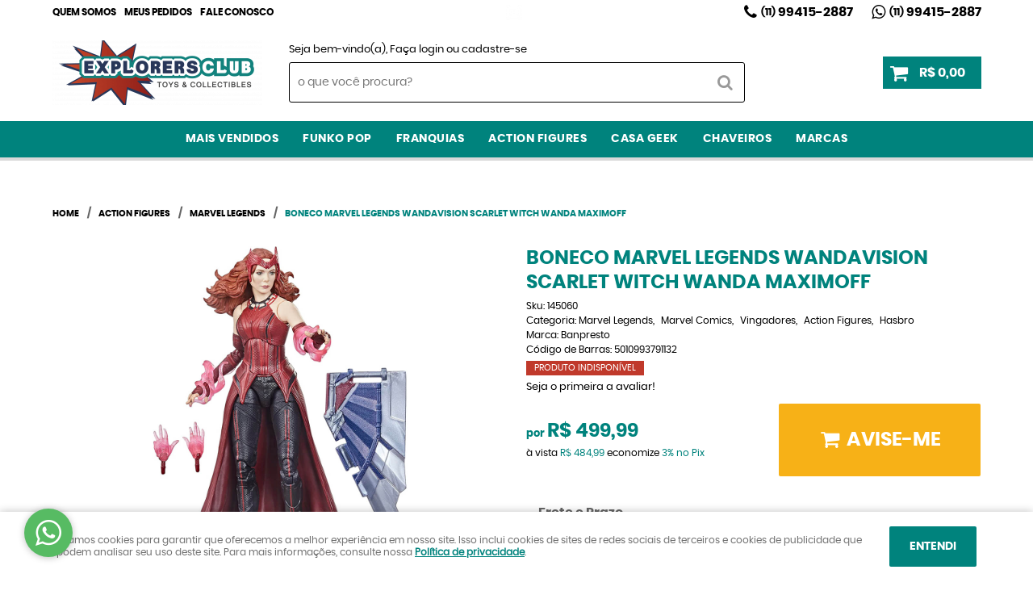

--- FILE ---
content_type: text/html; charset=UTF-8
request_url: https://www.explorersclub.com.br/action-figures/marvel-legends/boneco-marvel-legends-wandavision-scarlet-witch-wanda-maximoff--p
body_size: 70495
content:

<!DOCTYPE html>
<html lang="pt-br">

<head prefix="og: http://ogp.me/ns#  fb: http://ogp.me/ns/fb#  product: http://ogp.me/ns/product#">
	<meta http-equiv="Content-Type" content="text/html; charset=utf-8" />	<title>Boneco Marvel Legends WandaVision Scarlet Witch Wanda Maximoff</title>
	<meta name="description" content="Boneco Marvel Legends WandaVision da Scarlet Witch (Wanda Maximoff) é na Explorers Club. Produtos 100% Originais, na caixa e com entrega garantida." /><meta name="keywords" content="boneco marvel legends, marvel legends wandavision, action figure marvel legends wandavision, marvel legends scarlet witch, boneco scarlet witch, marvel legends wanda maximoff" /><link href="https://66703.cdn.simplo7.net/static/66703/configuracao/favicon_161652034438610.png" type="image/x-icon" rel="icon" /><link href="https://66703.cdn.simplo7.net/static/66703/configuracao/favicon_161652034438610.png" type="image/x-icon" rel="shortcut icon" />
<meta property="fb:app_id" content="197710707534212" />
<meta property="og:url" content="https://www.explorersclub.com.br/action-figures/marvel-legends/boneco-marvel-legends-wandavision-scarlet-witch-wanda-maximoff--p" />
<meta property="og:type" content="og:product" />
<meta property="og:title" content="Boneco Marvel Legends WandaVision Scarlet Witch Wanda Maximoff" />
<meta property="og:description" content="Boneco Marvel Legends da Feiticeira Escarlate (Scarlet Witch) do seriado WandaVision. Produzido em Plástico e ABS de alta qualidade, o Action Figure de Wanda Maximoff como Feiticeira Escarlate chega na linha Marvel Legends da Hasbro, tem 15 cm de altura, é altamente articulada, rica em detalhes e cuidadosamente pintada." />
<meta property="og:site_name" content="Explorers Club Toys" />


<meta property="og:image" content="https://66703.cdn.simplo7.net/static/66703/sku/action-figures-marvel-legends-boneco-marvel-legends-wandavision-scarlet-witch-wanda-maximoff--p-1664451775666.jpg" />
<meta property="og:image:secure_url" content="https://66703.cdn.simplo7.net/static/66703/sku/action-figures-marvel-legends-boneco-marvel-legends-wandavision-scarlet-witch-wanda-maximoff--p-1664451775666.jpg" />
<meta property="og:image:url" content="https://66703.cdn.simplo7.net/static/66703/sku/action-figures-marvel-legends-boneco-marvel-legends-wandavision-scarlet-witch-wanda-maximoff--p-1664451775666.jpg" />
<meta property="og:image:type" content="image/jpeg" />
<meta property="og:image:width" content="800">
<meta property="og:image:height" content="600">
<!-- Global Site Tag (gtag.js) - Google Analytics -->
<script async src="https://www.googletagmanager.com/gtag/js?id=G-XF4P1T5L8E"></script>
<script>
  window.dataLayer = window.dataLayer || [];
  function gtag(){dataLayer.push(arguments);}
  gtag('js', new Date());

  gtag('config', 'G-XF4P1T5L8E');
  gtag('config', 'AW-824199183');
</script><!-- Google Tag Manager -->
<script>(function(w,d,s,l,i){w[l]=w[l]||[];w[l].push({'gtm.start':
new Date().getTime(),event:'gtm.js'});var f=d.getElementsByTagName(s)[0],
j=d.createElement(s),dl=l!='dataLayer'?'&l='+l:'';j.async=true;j.src=
'https://www.googletagmanager.com/gtm.js?id='+i+dl;f.parentNode.insertBefore(j,f);
})(window,document,'script','dataLayer','GTM-MZK4K55');</script>
<!-- End Google Tag Manager -->

<meta name="p:domain_verify" content="2d262ffa3a11e8c26ba155b2a07e66c2"/>
<meta name="facebook-domain-verification" content="rz1pz4y3v9ry2wyftv5rfykki8xi79" />
<script id="mcjs">!function(c,h,i,m,p){m=c.createElement(h),p=c.getElementsByTagName(h)[0],m.async=1,m.src=i,p.parentNode.insertBefore(m,p)}(document,"script","https://chimpstatic.com/mcjs-connected/js/users/279bfb022d59f54306bce5d8e/633e1bb6bbc002682395e4aa6.js");</script>



<script src="https://apis.google.com/js/platform.js?onload=renderOptIn" async defer></script>

<script>
window.renderOptIn = function() {
window.gapi.load('surveyoptin', function() {
window.gapi.surveyoptin.render(
{
// REQUIRED FIELDS
"merchant_id": 144048408,
"order_id": "ORDER_ID",
"email": "CUSTOMER_EMAIL",
"delivery_country": "COUNTRY_CODE",
"estimated_delivery_date": "YYYY-MM-DD",

// OPTIONAL FIELDS
"products": [{"gtin":"GTIN1"}, {"gtin":"GTIN2"}]
});
});
}
</script>

<script async src="https://pagead2.googlesyndication.com/pagead/js/adsbygoogle.js?client=ca-pub-9061112060628751"
     crossorigin="anonymous"></script><!-- Facebook Pixel Code -->
<script>
!function(f,b,e,v,n,t,s)
{if(f.fbq)return;n=f.fbq=function(){n.callMethod?
n.callMethod.apply(n,arguments):n.queue.push(arguments)};
if(!f._fbq)f._fbq=n;n.push=n;n.loaded=!0;n.version='2.0';
n.queue=[];t=b.createElement(e);t.async=!0;
t.src=v;s=b.getElementsByTagName(e)[0];
s.parentNode.insertBefore(t,s)}(window, document,'script',
'https://connect.facebook.net/en_US/fbevents.js');
fbq('init', '528047537804581');
fbq('track', 'PageView');
</script>
<noscript><img height="1" width="1" style="display:none"
src="https://www.facebook.com/tr?id=528047537804581&ev=PageView&noscript=1"
/></noscript>
<!-- End Facebook Pixel Code -->
<style type="text/css">
	html,body,div,span,applet,object,iframe,table,caption,tbody,tfoot,thead,tr,th,td,del,dfn,em,font,img,ins,kbd,q,s,samp,small,strike,strong,sub,sup,tt,var,h1,h2,h3,h4,h5,h6,p,blockquote,pre,a,abbr,acronym,address,big,cite,code,dl,dt,dd,ol,ul,li,fieldset,form,label,legend{vertical-align:top;font-family:inherit;font-weight:inherit;font-style:inherit;font-size:100%;outline:0;padding:0;margin:0;border:0}i,cite,em,var,address,dfn{font-style:italic}body{font-family:Arial,Sans-serif;font-size:13px;font-weight:normal;line-height:20px}.grid-cep{display:inline;float:left;width:120px}:focus{outline:0}ins,del{text-decoration:none}a{color:inherit;text-decoration:none}a:hover{text-decoration:underline}strong,b{font-weight:bold}ol,ul{list-style:none}table{border-collapse:separate;border-spacing:0}caption,th,td{font-weight:normal;text-align:left}blockquote:before,blockquote:after,q:before,q:after{content:""}blockquote,q{quotes:"" ""}input[type="button"],input[type="submit"],input[type="reset"],input[type="file"]::-webkit-file-upload-button,button,input[type="color"],input[type="email"],input[type="number"],input[type="password"],input[type="tel"],input[type="url"],input[type="text"]{margin:0;padding:0;outline:0;vertical-align:top;-webkit-box-sizing:border-box;-moz-box-sizing:border-box;box-sizing:border-box}img{display:block}div[class^="element"]{display:inline-block;position:relative;-webkit-box-sizing:border-box;-moz-box-sizing:border-box;box-sizing:border-box}.pull-left,.push-left{float:left}.pull-right,.push-right{float:right}.info-phone a{text-decoration:none}.container-12 .grid-auto{display:inline;float:left;margin-left:10px;margin-right:10px;width:auto}iframe[name="google_conversion_frame"]{height:0;position:absolute}.img-lazy-hidden{visibility:hidden;-webkit-opacity:calc(0 / 100);-moz-opacity:calc(0 / 100);opacity:calc(0 / 100);-ms-filter:"progid:DXImageTransform.Microsoft.Alpha"(Opacity=0);filter:progid:DXImageTransform.Microsoft.Alpha(opacity=0)}.element-product-description .product-view,.element-product-info .product-view,.element-product-description .product-view-content,.element-product-info .product-view-content{padding:0 !important;max-width:100% !important;width:100% !important}.text-red{color:#DA4336}.text-green{color:#2CA26E}input[type="email"],input[type="number"],input[type="password"],input[type="tel"],input[type="url"],input[type="text"],input[type="search"],input[type="creditcard"],input[type="cpf"],select,textarea{background:#fff;border:1px solid #000;display:inline-block;line-height:14px;margin:0;width:100%;-webkit-box-sizing:border-box;-moz-box-sizing:border-box;box-sizing:border-box}input[type="email"][disabled],input[type="number"][disabled],input[type="password"][disabled],input[type="tel"][disabled],input[type="url"][disabled],input[type="text"][disabled],input[type="search"][disabled],input[type="creditcard"][disabled],input[type="cpf"][disabled],select[disabled],textarea[disabled]{background:rgba(217,217,217,0.75);cursor:not-allowed}input[type="email"][readonly],input[type="number"][readonly],input[type="password"][readonly],input[type="tel"][readonly],input[type="url"][readonly],input[type="text"][readonly],input[type="search"][readonly],input[type="creditcard"][readonly],input[type="cpf"][readonly],select[readonly],textarea[readonly]{background:rgba(217,217,217,0.5)}input[type="email"],input[type="number"],input[type="password"],input[type="tel"],input[type="url"],input[type="text"],input[type="search"],input[type="creditcard"],input[type="cpf"]{padding:7px 5px}input[type="email"].input-loading,input[type="number"].input-loading,input[type="password"].input-loading,input[type="tel"].input-loading,input[type="url"].input-loading,input[type="text"].input-loading,input[type="search"].input-loading,input[type="creditcard"].input-loading,input[type="cpf"].input-loading{background:url("https://cdn.simplo7.net/static/webroot/img/frontend/loading-small.gif") no-repeat right center #fff}input[type="email"].error,input[type="number"].error,input[type="password"].error,input[type="tel"].error,input[type="url"].error,input[type="text"].error,input[type="search"].error,input[type="creditcard"].error,input[type="cpf"].error{border-color:#e95b4c !important;-webkit-box-shadow:0 0 10px rgba(233,91,76,0.5);-moz-box-shadow:0 0 10px rgba(233,91,76,0.5);box-shadow:0 0 10px rgba(233,91,76,0.5)}select{background:url("https://cdn.simplo7.net/static/webroot/img/frontend/arrow-select.png") no-repeat right center #fff;cursor:pointer;padding:8px 40px 8px 6px;-webkit-appearance:none;-moz-appearance:none;appearance:none}textarea{resize:vertical}textarea.error{border-color:#e95b4c !important;-webkit-box-shadow:0 0 10px rgba(233,91,76,0.5);-moz-box-shadow:0 0 10px rgba(233,91,76,0.5);box-shadow:0 0 10px rgba(233,91,76,0.5)}.label-block{clear:both;display:block}label.error{clear:both;color:#e95b4c;display:block;font-size:14px;line-height:20px}.row,.final-product-row{display:table;position:relative;width:100%;-webkit-box-sizing:border-box;-moz-box-sizing:border-box;box-sizing:border-box}.btn-upload{overflow:hidden}.btn-upload .input-file-upload{cursor:pointer;position:absolute;font-size:100px;left:-20px;top:-60px;-webkit-opacity:calc(0 / 100);-moz-opacity:calc(0 / 100);opacity:calc(0 / 100);-ms-filter:"progid:DXImageTransform.Microsoft.Alpha"(Opacity=0);filter:progid:DXImageTransform.Microsoft.Alpha(opacity=0)}.btn-upload .input-file-upload::-webkit-file-upload-button{cursor:pointer}label a{font-size:inherit !important;line-height:inherit !important;vertical-align:initial !important}.label-inline-auto{display:inline;float:left;line-height:30px;margin-right:10px}#foo,.box-pix-btn input{text-transform:initial !important}.switch{background:#A6B6CC;cursor:pointer;display:inline-block;height:24px;overflow:hidden;position:relative;vertical-align:middle;width:44px;-webkit-border-radius:12px;-moz-border-radius:12px;border-radius:12px;-webkit-background-clip:padding-box;-moz-background-clip:padding;background-clip:padding-box;-webkit-transition:background .35s ease-in-out;-moz-transition:background .35s ease-in-out;-ms-transition:background .35s ease-in-out;-o-transition:background .35s ease-in-out;-webkit-user-select:none;-moz-user-select:none;user-select:none}.switch:not(.active){filter:grayscale(1)}.switch input{left:-999999px;position:absolute}.switch span{background:#fff;display:block;height:16px;left:4px;position:absolute;top:4px;width:16px;-webkit-border-radius:8px;-moz-border-radius:8px;border-radius:8px;-webkit-background-clip:padding-box;-moz-background-clip:padding;background-clip:padding-box;-webkit-transition:left .3s linear;-moz-transition:left .3s linear;-ms-transition:left .3s linear;-o-transition:left .3s linear}.switch.active{background:var(--base-color)}.switch.active span{left:24px}.btn-toolbar{display:table;margin-top:20px;position:relative;width:100%}.btn-toolbar .btn+.btn{margin-left:10px !important}.btn{background:#000;border:0;color:#fff;cursor:pointer;display:inline-block;padding:7px 15px;position:relative;text-align:center;text-decoration:none;-webkit-box-sizing:border-box;-moz-box-sizing:border-box;box-sizing:border-box;-webkit-user-select:none;-moz-user-select:none;user-select:none}.btn .btn-icon,.btn .btn-text{vertical-align:top}.btn .btn-icon{display:none;margin-right:5px}.btn .btn-text-top{color:#fff;display:inline-block;font-size:18px;font-weight:bold;line-height:24px;text-transform:uppercase;width:100%}.btn .btn-text{display:inline-block;line-height:16px}.btn.btn-blue{background-color:#3498db;background:-webkit-gradient(linear, left top, left bottom, from(#3498db), to(#2980b9));background:-webkit-linear-gradient(top, #3498db, #2980b9);background:-moz-linear-gradient(top, #3498db, #2980b9);background:-ms-linear-gradient(top, #3498db, #2980b9);background:-o-linear-gradient(top, #3498db, #2980b9);border-color:#1d5a82;color:#fff}.btn.btn-blue:hover{background-color:#4aa3df;background:-webkit-gradient(linear, left top, left bottom, from(#4aa3df), to(#2e8ece));background:-webkit-linear-gradient(top, #4aa3df, #2e8ece);background:-moz-linear-gradient(top, #4aa3df, #2e8ece);background:-ms-linear-gradient(top, #4aa3df, #2e8ece);background:-o-linear-gradient(top, #4aa3df, #2e8ece)}.btn.btn-blue:active,.btn.btn-blue:focus{background-color:#258cd1;background:-webkit-gradient(linear, left top, left bottom, from(#258cd1), to(#2472a4));background:-webkit-linear-gradient(top, #258cd1, #2472a4);background:-moz-linear-gradient(top, #258cd1, #2472a4);background:-ms-linear-gradient(top, #258cd1, #2472a4);background:-o-linear-gradient(top, #258cd1, #2472a4)}.btn.btn-block{display:block;width:100%}.btn.rebuy-button{background:#2ecc71;border-color:#25a25a}.btn.rebuy-button:hover{background:#29b765}.btn.rebuy-button span[class^="icon"]{background:url("https://cdn.simplo7.net/static/webroot/img/frontend/icon-rebuy.png") no-repeat;display:inline-block;margin:1px 2px 1px 0;height:16px;width:16px}.btn:hover{text-decoration:none}.btn[disabled="disabled"],.btn:disabled{cursor:not-allowed;filter:grayscale(1);-webkit-opacity:calc(50 / 100);-moz-opacity:calc(50 / 100);opacity:calc(50 / 100);-ms-filter:"progid:DXImageTransform.Microsoft.Alpha"(Opacity=50);filter:progid:DXImageTransform.Microsoft.Alpha(opacity=50)}.wrapper-btn-actions .btn{margin:5px}.btn-sm{padding:.25rem .5rem !important}.btn-sm .btn-text{font-size:.875rem}.btn-xs{padding:.125rem .5rem !important}.btn-xs .btn-text{font-size:.875rem !important}.mask-msg,.msg-mask{background:#fff;bottom:0;left:0;position:fixed;right:0;top:0;z-index:999999;-webkit-opacity:calc(60 / 100);-moz-opacity:calc(60 / 100);opacity:calc(60 / 100);-ms-filter:"progid:DXImageTransform.Microsoft.Alpha"(Opacity=60);filter:progid:DXImageTransform.Microsoft.Alpha(opacity=60)}.msg-product-add{background:url("https://cdn.simplo7.net/static/webroot/img/frontend/icon-ok.png") no-repeat 20px center #2ecc71;background:url("https://cdn.simplo7.net/static/webroot/img/frontend/icon-ok.png") no-repeat 20px center rgba(46,204,113,0.9);color:#fff;left:50%;margin-left:-360px;padding:40px 20px 40px 100px;position:fixed;top:20px;text-align:left;width:740px;z-index:1000000;-webkit-border-radius:10px;-moz-border-radius:10px;border-radius:10px;-webkit-background-clip:padding-box;-moz-background-clip:padding;background-clip:padding-box;-webkit-box-shadow:0 0 15px rgba(46,204,113,0.75);-moz-box-shadow:0 0 15px rgba(46,204,113,0.75);box-shadow:0 0 15px rgba(46,204,113,0.75);-webkit-box-sizing:border-box;-moz-box-sizing:border-box;box-sizing:border-box}.msg-product-add .msg-text-top{font-size:26px;line-height:36px}.msg-product-add .close-msg{color:#000;font-size:30px;margin-top:-10px;position:absolute;right:20px;text-decoration:none;top:50%;-webkit-opacity:calc(30 / 100);-moz-opacity:calc(30 / 100);opacity:calc(30 / 100);-ms-filter:"progid:DXImageTransform.Microsoft.Alpha"(Opacity=30);filter:progid:DXImageTransform.Microsoft.Alpha(opacity=30)}.msg-product-add .close-msg:hover{-webkit-opacity:calc(60 / 100);-moz-opacity:calc(60 / 100);opacity:calc(60 / 100);-ms-filter:"progid:DXImageTransform.Microsoft.Alpha"(Opacity=60);filter:progid:DXImageTransform.Microsoft.Alpha(opacity=60)}.msg,.message{color:#fff;font-size:16px;line-height:24px;left:50%;margin-left:-360px;padding:40px 20px 40px 100px;position:fixed;top:20px;text-align:left;width:740px;z-index:1000000;-webkit-border-radius:10px;-moz-border-radius:10px;border-radius:10px;-webkit-background-clip:padding-box;-moz-background-clip:padding;background-clip:padding-box;-webkit-box-sizing:border-box;-moz-box-sizing:border-box;box-sizing:border-box}.msg.msg-error,.message.msg-error,.msg.error,.message.error{background:url("https://cdn.simplo7.net/static/webroot/img/frontend/icon-error.png") no-repeat 20px center rgba(192,57,43,0.9);-webkit-box-shadow:0 0 15px rgba(192,57,43,0.75);-moz-box-shadow:0 0 15px rgba(192,57,43,0.75);box-shadow:0 0 15px rgba(192,57,43,0.75)}.msg.msg-masked-success,.message.msg-masked-success,.msg.msg-success,.message.msg-success,.msg.success,.message.success{background:url("https://cdn.simplo7.net/static/webroot/img/frontend/icon-ok.png") no-repeat 20px center #2ecc71;background:url("https://cdn.simplo7.net/static/webroot/img/frontend/icon-ok.png") no-repeat 20px center rgba(46,204,113,0.9);-webkit-box-shadow:0 0 15px rgba(46,204,113,0.75);-moz-box-shadow:0 0 15px rgba(46,204,113,0.75);box-shadow:0 0 15px rgba(46,204,113,0.75)}.msg.msg-warning,.message.msg-warning,.msg.msg-masked-warning,.message.msg-masked-warning,.msg.warning,.message.warning{background:url("https://cdn.simplo7.net/static/webroot/img/frontend/icon-warning.png") no-repeat 20px center #f39c12;background:url("https://cdn.simplo7.net/static/webroot/img/frontend/icon-warning.png") no-repeat 20px center rgba(243,156,18,0.9);-webkit-box-shadow:0 0 15px rgba(243,156,18,0.75);-moz-box-shadow:0 0 15px rgba(243,156,18,0.75);box-shadow:0 0 15px rgba(243,156,18,0.75)}.msg.msg-info,.message.msg-info,.msg.info,.message.info{background:url("https://cdn.simplo7.net/static/webroot/img/frontend/icon-info.png") no-repeat 20px center #3498db;background:url("https://cdn.simplo7.net/static/webroot/img/frontend/icon-info.png") no-repeat 20px center rgba(52,152,219,0.9);-webkit-box-shadow:0 0 15px rgba(52,152,219,0.75);-moz-box-shadow:0 0 15px rgba(52,152,219,0.75);box-shadow:0 0 15px rgba(52,152,219,0.75)}.msg p,.message p{font-size:16px;line-height:24px}.msg p a,.message p a{text-decoration:none}.msg .msg-text-top,.message .msg-text-top{font-size:26px;line-height:36px}.msg .msg-text-bottom,.message .msg-text-bottom{font-size:16px;line-height:30px}.msg .msg-text-bottom a,.message .msg-text-bottom a{border:2px solid #fff;display:inline-block;line-height:20px;margin:0 2px;padding:3px 10px;text-decoration:none;-webkit-border-radius:6px;-moz-border-radius:6px;border-radius:6px;-webkit-background-clip:padding-box;-moz-background-clip:padding;background-clip:padding-box}.msg .close-msg,.message .close-msg,.msg .message-close,.message .message-close,.msg .msg-close,.message .msg-close,.msg .close,.message .close{color:#000;font-size:30px;margin-top:-10px;position:absolute;right:20px;text-decoration:none;top:50%;-webkit-opacity:calc(30 / 100);-moz-opacity:calc(30 / 100);opacity:calc(30 / 100);-ms-filter:"progid:DXImageTransform.Microsoft.Alpha"(Opacity=30);filter:progid:DXImageTransform.Microsoft.Alpha(opacity=30)}.msg .close-msg:hover,.message .close-msg:hover,.msg .message-close:hover,.message .message-close:hover,.msg .msg-close:hover,.message .msg-close:hover,.msg .close:hover,.message .close:hover{-webkit-opacity:calc(60 / 100);-moz-opacity:calc(60 / 100);opacity:calc(60 / 100);-ms-filter:"progid:DXImageTransform.Microsoft.Alpha"(Opacity=60);filter:progid:DXImageTransform.Microsoft.Alpha(opacity=60)}.msg .btn,.message .btn{margin:10px 10px 0 0}.message-animated{color:#fff;left:50%;margin-left:-360px;padding:40px 20px 40px 100px;position:fixed;top:20px;text-align:left;width:740px;z-index:1000000;-webkit-border-radius:10px;-moz-border-radius:10px;border-radius:10px;-webkit-background-clip:padding-box;-moz-background-clip:padding;background-clip:padding-box;-webkit-box-sizing:border-box;-moz-box-sizing:border-box;box-sizing:border-box}.message-animated.error{background:url("https://cdn.simplo7.net/static/webroot/img/frontend/icon-error.png") no-repeat 20px center #c0392b;background:url("https://cdn.simplo7.net/static/webroot/img/frontend/icon-error.png") no-repeat 20px center rgba(192,57,43,0.9);-webkit-box-shadow:0 0 15px rgba(192,57,43,0.75);-moz-box-shadow:0 0 15px rgba(192,57,43,0.75);box-shadow:0 0 15px rgba(192,57,43,0.75)}.message-animated.success{background:url("https://cdn.simplo7.net/static/webroot/img/frontend/icon-ok.png") no-repeat 20px center #2ecc71;background:url("https://cdn.simplo7.net/static/webroot/img/frontend/icon-ok.png") no-repeat 20px center rgba(46,204,113,0.9);-webkit-box-shadow:0 0 15px rgba(46,204,113,0.75);-moz-box-shadow:0 0 15px rgba(46,204,113,0.75);box-shadow:0 0 15px rgba(46,204,113,0.75)}.message-animated.warning{background:url("https://cdn.simplo7.net/static/webroot/img/frontend/icon-warning.png") no-repeat 20px center #f39c12;background:url("https://cdn.simplo7.net/static/webroot/img/frontend/icon-warning.png") no-repeat 20px center rgba(243,156,18,0.9);-webkit-box-shadow:0 0 15px rgba(243,156,18,0.75);-moz-box-shadow:0 0 15px rgba(243,156,18,0.75);box-shadow:0 0 15px rgba(243,156,18,0.75)}.message-animated.info{background:url("https://cdn.simplo7.net/static/webroot/img/frontend/icon-info.png") no-repeat 20px center #3498db;background:url("https://cdn.simplo7.net/static/webroot/img/frontend/icon-info.png") no-repeat 20px center rgba(52,152,219,0.9);-webkit-box-shadow:0 0 15px rgba(52,152,219,0.75);-moz-box-shadow:0 0 15px rgba(52,152,219,0.75);box-shadow:0 0 15px rgba(52,152,219,0.75)}.message-animated p{font-size:16px;line-height:24px}.message-animated p a{text-decoration:none}.message-animated .close-msg,.message-animated .message-close{color:#000;font-size:30px;margin-top:-10px;position:absolute;right:20px;text-decoration:none;top:50%;-webkit-opacity:calc(30 / 100);-moz-opacity:calc(30 / 100);opacity:calc(30 / 100);-ms-filter:"progid:DXImageTransform.Microsoft.Alpha"(Opacity=30);filter:progid:DXImageTransform.Microsoft.Alpha(opacity=30)}.message-animated .close-msg:hover,.message-animated .message-close:hover{-webkit-opacity:calc(60 / 100);-moz-opacity:calc(60 / 100);opacity:calc(60 / 100);-ms-filter:"progid:DXImageTransform.Microsoft.Alpha"(Opacity=60);filter:progid:DXImageTransform.Microsoft.Alpha(opacity=60)}.order-message{background:url("https://cdn.simplo7.net/static/webroot/img/frontend/icon-ok.png") no-repeat 20px center #2ecc71;background:url("https://cdn.simplo7.net/static/webroot/img/frontend/icon-ok.png") no-repeat 20px center rgba(46,204,113,0.9);display:table;margin-bottom:20px;padding:30px 20px 30px 100px;text-align:left;width:100%;-webkit-border-radius:10px;-moz-border-radius:10px;border-radius:10px;-webkit-background-clip:padding-box;-moz-background-clip:padding;background-clip:padding-box;-webkit-box-shadow:0 0 15px rgba(46,204,113,0.75);-moz-box-shadow:0 0 15px rgba(46,204,113,0.75);box-shadow:0 0 15px rgba(46,204,113,0.75);-webkit-box-sizing:border-box;-moz-box-sizing:border-box;box-sizing:border-box}.order-message.order-message-error{background:url("https://cdn.simplo7.net/static/webroot/img/frontend/icon-error.png") no-repeat 20px center #c0392b;background:url("https://cdn.simplo7.net/static/webroot/img/frontend/icon-error.png") no-repeat 20px center rgba(192,57,43,0.9);-webkit-box-shadow:0 0 15px rgba(192,57,43,0.75);-moz-box-shadow:0 0 15px rgba(192,57,43,0.75);box-shadow:0 0 15px rgba(192,57,43,0.75)}.order-message.order-message-yellow{background:url("https://cdn.simplo7.net/static/webroot/img/frontend/icon-warning.png") no-repeat 20px center #f1c40f;background:url("https://cdn.simplo7.net/static/webroot/img/frontend/icon-warning.png") no-repeat 20px center rgba(241,196,15,0.9);-webkit-box-shadow:0 0 15px rgba(241,196,15,0.75);-moz-box-shadow:0 0 15px rgba(241,196,15,0.75);box-shadow:0 0 15px rgba(241,196,15,0.75)}.order-message.order-message-yellow p{margin-bottom:10px}.order-message p{color:#fff;font-size:14px}.order-message .order-message-button p{float:left;margin:20px 10px 20px 0}.order-message .order-message-button .btn{background:#224982 !important;border:0 !important;float:right;height:auto !important;padding:20px 40px !important;-webkit-box-shadow:0 0 10px rgba(34, 73, 130, .9) !important;-moz-box-shadow:0 0 10px rgba(34, 73, 130, .9) !important;box-shadow:0 0 10px rgba(34, 73, 130, .9) !important;-webkit-border-radius:6px !important;-moz-border-radius:6px !important;border-radius:6px !important;-webkit-background-clip:padding-box;-moz-background-clip:padding;background-clip:padding-box}.order-message .order-message-button .btn .btn-text{color:#fff !important;font-size:16px !important;line-height:20px !important}.order-message .order-message-button .btn:hover{background:#3498db !important}.no-rgba .msg-product-add,.no-rgba .msg,.no-rgba .order-message,.no-rgba .message-animated{-webkit-opacity:calc(90 / 100);-moz-opacity:calc(90 / 100);opacity:calc(90 / 100);-ms-filter:"progid:DXImageTransform.Microsoft.Alpha"(Opacity=90);filter:progid:DXImageTransform.Microsoft.Alpha(opacity=90)}.msg-inline{color:#fff;font-size:14px;line-height:18px;margin-bottom:20px;padding:15px;-webkit-border-radius:4px;-moz-border-radius:4px;border-radius:4px;-webkit-background-clip:padding-box;-moz-background-clip:padding;background-clip:padding-box}.msg-inline.success{background:rgba(46,204,113,0.9);-webkit-box-shadow:0 0 15px rgba(46,204,113,0.75);-moz-box-shadow:0 0 15px rgba(46,204,113,0.75);box-shadow:0 0 15px rgba(46,204,113,0.75)}.msg-inline.error{background:rgba(192,57,43,0.9);-webkit-box-shadow:0 0 15px rgba(192,57,43,0.75);-moz-box-shadow:0 0 15px rgba(192,57,43,0.75);box-shadow:0 0 15px rgba(192,57,43,0.75)}.msg-inline.warning{background:rgba(243,156,18,0.9);-webkit-box-shadow:0 0 15px rgba(243,156,18,0.75);-moz-box-shadow:0 0 15px rgba(243,156,18,0.75);box-shadow:0 0 15px rgba(243,156,18,0.75)}.msg-inline.info{background:rgba(52,152,219,0.9);-webkit-box-shadow:0 0 15px rgba(52,152,219,0.75);-moz-box-shadow:0 0 15px rgba(52,152,219,0.75);box-shadow:0 0 15px rgba(52,152,219,0.75)}#header-main div[class^="header-"]{display:table;padding:5px 0;width:100%}#header-main div[class^="element-"]{display:table-cell;vertical-align:middle}#nav-main div[class^="element-"]{margin-bottom:20px;width:100%}.element-banner-main,.element-banner-stripe,.element-banner-shop{margin-bottom:20px}.bx-wrapper{margin:0 auto;position:relative;padding:0;*zoom:1;-webkit-box-sizing:border-box;-moz-box-sizing:border-box;box-sizing:border-box}.bx-wrapper img{display:block;margin:0 auto;max-width:100%}.bx-wrapper .bx-viewport{-webkit-box-sizing:border-box;-moz-box-sizing:border-box;box-sizing:border-box;-webkit-transform:translatez(0);-moz-transform:translatez(0);-ms-transform:translatez(0);-o-transform:translatez(0)}.bx-wrapper .bx-viewport ul li{-webkit-backface-visibility:hidden;-moz-backface-visibility:hidden;backface-visibility:hidden}.bx-wrapper .bx-viewport #product-list .product-list-item{clear:none !important;margin:0 20px 0 0 !important}.bx-wrapper .bx-controls-auto{bottom:0;position:absolute;width:100%}.bx-wrapper .bx-loading{display:none !important}.bx-wrapper .bx-pager .bx-pager-item,.bx-wrapper .bx-controls-auto .bx-pager-item,.bx-wrapper .bx-pager .bx-controls-auto-item,.bx-wrapper .bx-controls-auto .bx-controls-auto-item{display:inline-block;*display:inline;*zoom:1}.bx-wrapper .bx-controls-direction a{overflow:hidden;position:absolute;text-align:center;z-index:90}.bx-wrapper .bx-controls-direction a.disabled{cursor:not-allowed;-webkit-opacity:calc(60 / 100);-moz-opacity:calc(60 / 100);opacity:calc(60 / 100);-ms-filter:"progid:DXImageTransform.Microsoft.Alpha"(Opacity=60);filter:progid:DXImageTransform.Microsoft.Alpha(opacity=60)}.bx-wrapper .bx-controls-auto{text-align:center}.bx-wrapper .bx-caption{background:#666 \9;background:rgba(80,80,80,0.75);bottom:0;left:0;position:absolute;width:100%}.bx-wrapper.horizontal .bx-viewport{height:auto !important}.bx-wrapper.horizontal .bx-controls-direction a{top:50%}.bx-wrapper.horizontal .bx-controls-direction a.bx-prev{left:0}.bx-wrapper.horizontal .bx-controls-direction a.bx-next{right:0}.bx-wrapper.vertical .bx-controls-direction a{left:50%}.bx-wrapper.vertical .bx-controls-direction a.bx-prev{top:0}.bx-wrapper.vertical .bx-controls-direction a.bx-next{bottom:0}#vitrine{-webkit-box-sizing:border-box;-moz-box-sizing:border-box;box-sizing:border-box}.element-content{margin:0 !important;width:100%}.content-main-cols-1 #vitrine{width:100%}.list-item{display:table;margin-top:10px;width:100%;-webkit-box-sizing:border-box;-moz-box-sizing:border-box;box-sizing:border-box}.list-item li{display:table;margin:4px 0;position:relative;width:100%;-webkit-box-sizing:border-box;-moz-box-sizing:border-box;box-sizing:border-box}.list-item-wrapper-center{display:table;margin-left:auto;margin-right:auto}.row{display:table;position:relative;width:100%;-webkit-box-sizing:border-box;-moz-box-sizing:border-box;box-sizing:border-box}.row.row-center{text-align:center}.header-box-content{display:table;position:relative;width:100%}.header-box-content h1 span[class^="icon"],.header-box-content h2 span[class^="icon"],.header-box-content .title-primary span[class^="icon"],.header-box-content .title-secundary span[class^="icon"]{display:none}.box{border:1px solid #000;padding:10px;position:relative;-webkit-box-sizing:border-box;-moz-box-sizing:border-box;box-sizing:border-box}.box .box-header{position:relative}.box .box-header .box-title{color:#666;display:block;font-size:16px;line-height:30px}.box .box-content{position:relative;padding-top:10px}.box .box-content p{line-height:20px}#content-main{display:table;margin-bottom:20px;width:100%}#content-main div[class^="element-"]+div[class^="element-"]{margin-top:20px}.element-latest,.element-highlight,.element-bestseller,.element-promotion,.element-banner-shop,.element-tags-vitrine,.element-newsletter-vitrine{display:table !important;position:relative;width:100% !important}.element-vitrine-brand{width:100%}.element-vitrine-brand .vitrine-brand .vitrine-brand-list{display:table;width:100%}.element-vitrine-brand .vitrine-brand .vitrine-brand-list .vitrine-brand-item{display:inline;float:left}.wrapper-form-contact,.wrapper-content-contact{display:inline;float:left;margin:0 1%;width:48%}.wrapper-form-contact #div-captcha{padding:0 0 0 120px}.wrapper-form-contact .text-private-policy{margin-left:120px;padding:15px 0}.wrapper-form-contact textarea.error{border-color:#e95b4c !important;-webkit-box-shadow:0 0 10px rgba(233,91,76,0.5);-moz-box-shadow:0 0 10px rgba(233,91,76,0.5);box-shadow:0 0 10px rgba(233,91,76,0.5)}.label-inline{display:inline;float:left;padding-right:10px;width:110px}.input-inline{margin-left:120px}.row-btn-submit{margin-top:20px}.msg-empty{color:#ccc;font-size:30px;line-height:40px;padding:20px 0 100px;text-align:center}ol.ordered-list{list-style:initial;list-style-position:inside;list-style-type:decimal;margin-bottom:10px}ol.ordered-list li+li{margin-top:10px}.page-content p,.page-content h1,.page-content h2,.page-content h3,.page-content h4,.page-content h5,.page-content h6{margin-bottom:10px}.wrapper-captcha{display:table;margin:10px auto}.wrapper-form-contact .btn{float:right}.text-center{text-align:center !important}.text-left{text-align:center !important}.text-right{text-align:right !important}.loading-page{background:url("https://cdn.simplo7.net/static/webroot/img/frontend/loading-box.gif") no-repeat center center rgba(255,255,255,0.75);bottom:0;left:0;position:fixed;right:0;top:0;z-index:1000050}.element-product-description .product-view-content,.element-product-info .product-view-content{word-break:break-word}.element-product-description .product-view-content:not(.wrapper-table-kit) img,.element-product-info .product-view-content:not(.wrapper-table-kit) img{height:auto !important;max-width:100% !important}.element-product-description .product-view-content:not(.wrapper-table-kit) div,.element-product-info .product-view-content:not(.wrapper-table-kit) div{max-width:100% !important;width:auto !important}.element-product-description .product-view-content:not(.wrapper-table-kit) table,.element-product-info .product-view-content:not(.wrapper-table-kit) table{width:100% !important}#nav-bottom div[class^="element"]{margin-bottom:20px;width:100%}#footer-main{margin-top:40px;padding:20px 0}#footer-main .footer-main-inner div[class^="footer-"]{display:table;position:relative;width:100%}#footer-main .footer-main-inner div[class^="footer-"]+div[class^="footer-"]{margin-top:20px}#footer-main div[class^="element-"]{float:left}#footer-main .title-footer{display:block}iframe[name="google_conversion_frame"]{left:-55555px;position:absolute}.text-primary{color:var(--base-color)}.h1,.h2,.h3,.h4,.h5,.h6{color:var(--title-color);font-weight:500;line-height:1.2;margin-bottom:.5rem}.h1{font-size:1.75rem}.h2{font-size:1.5rem}.h3{font-size:1.25rem}.h4{font-size:1rem}.h5{font-size:.875rem}.h6{font-size:.875rem}.fs-1{font-size:2.5rem !important}.fs-2{font-size:2rem!important}.fs-3{font-size:1.75rem !important}.fs-4{font-size:1.5rem !important}.fs-5{font-size:1.25rem !important}.fs-6{font-size:1rem!important}.lh-1{line-height:1 !important}.lh-sm{line-height:1.25 !important}.lh-base{line-height:1.5 !important}.lh-lg{line-height:2 !important}.text-decoration-underline{text-decoration:underline !important}.text-decoration-line-through{text-decoration:line-through !important}.text-decoration-none{text-decoration:none !important}.bx-wrapper{margin:0 auto;position:relative;padding:0;*zoom:1;-webkit-box-sizing:border-box;-moz-box-sizing:border-box;box-sizing:border-box}.bx-wrapper img{display:block;margin:0 auto;max-width:100%}.bx-wrapper .bx-viewport{-webkit-box-sizing:border-box;-moz-box-sizing:border-box;box-sizing:border-box;-webkit-transform:translatez(0);-moz-transform:translatez(0);-ms-transform:translatez(0);-o-transform:translatez(0)}.bx-wrapper .bx-viewport ul li{-webkit-backface-visibility:hidden;-moz-backface-visibility:hidden;backface-visibility:hidden}.bx-wrapper .bx-viewport #product-list .product-list-item{clear:none !important;margin:0 20px 0 0 !important}.bx-wrapper .bx-controls-auto{bottom:0;position:absolute;width:100%}.bx-wrapper .bx-loading{display:none !important}.bx-wrapper .bx-pager .bx-pager-item,.bx-wrapper .bx-controls-auto .bx-pager-item,.bx-wrapper .bx-pager .bx-controls-auto-item,.bx-wrapper .bx-controls-auto .bx-controls-auto-item{display:inline-block;*display:inline;*zoom:1}.bx-wrapper .bx-controls-direction a{overflow:hidden;position:absolute;text-align:center;z-index:90}.bx-wrapper .bx-controls-direction a.disabled{cursor:not-allowed;-webkit-opacity:calc(60 / 100);-moz-opacity:calc(60 / 100);opacity:calc(60 / 100);-ms-filter:"progid:DXImageTransform.Microsoft.Alpha"(Opacity=60);filter:progid:DXImageTransform.Microsoft.Alpha(opacity=60)}.bx-wrapper .bx-controls-auto{text-align:center}.bx-wrapper .bx-caption{background:#666 \9;background:rgba(80,80,80,0.75);bottom:0;left:0;position:absolute;width:100%}.bx-wrapper.horizontal .bx-viewport{height:auto !important}.bx-wrapper.horizontal .bx-controls-direction a{top:50%}.bx-wrapper.horizontal .bx-controls-direction a.bx-prev{left:0}.bx-wrapper.horizontal .bx-controls-direction a.bx-next{right:0}.bx-wrapper.vertical .bx-controls-direction a{left:50%}.bx-wrapper.vertical .bx-controls-direction a.bx-prev{top:0}.bx-wrapper.vertical .bx-controls-direction a.bx-next{bottom:0}.bg-light{background-color:#F1F3F6 !important}#instagram-feed{display:none !important}
	</style>
<style type="text/css">
	:root {
		--base-color: #00837d;
		--sec-color: #00837d;
		--btn-color: #00837d;
		--btn-detail-color: #00837d;
		--btn-tellme-color: #f7b117;
		--bg-shop: #ffffff;
		--bg-color: #ffffff;
				--font-title: poppins_bold;
		--font-base: poppins_regular;
		--menu-color: #00837d;
		--menu-text-color: #ffffff;
		--footer-color: #00837d;
		--footer-text-color: #ffffff;
		--text-color: #000000;
		--title-color: #000000;
		--header-color: #ffffff;
		--header-text-color: #000000;
	}

	</style>

<style id="style-general" >#sidebar-left,#sidebar-right,#vitrine{display:inline;float:left;position:relative}#sidebar-left{float:left;margin-right:20px}#sidebar-right{float:right;margin-left:20px}.sidebar{position:relative;width:180px;-webkit-box-sizing:border-box;-moz-box-sizing:border-box;box-sizing:border-box}.sidebar .header-sidebar .header-sidebar-title{display:block}.sidebar div[class^="element"]{clear:both;display:block;float:none;width:100%}.sidebar .container-sidebar{display:block}.sidebar img{height:auto;max-width:100%}.sidebar .label-promo,.sidebar .label-launch{display:none !important}.sidebar .label-unavailable{bottom:0 !important}.sidebar .brand-sidebar-list{display:table;margin:0 auto}.sidebar .brand-sidebar-list .brand-sidebar-item a img{margin:0 auto}.sidebar .menu-sidebar-list li{clear:both;display:block;float:none;position:relative}.sidebar .menu-sidebar-list li a{display:block;font-size:14px;line-height:20px;padding:10px 15px;text-decoration:none}.sidebar .menu-sidebar-list li ul{background:#fff;display:none;left:100%;min-width:200px;padding:5px 0;position:absolute;top:0;z-index:100}.sidebar .menu-sidebar-list li:hover>ul{display:block}.sidebar .menu-sidebar-list li.show-sub-category ul{background:none;display:inline-block;left:initial;min-width:0;padding:5px 0;position:relative;top:0;visibility:visible !important;z-index:initial;width:100%;-webkit-opacity:1;-moz-opacity:1;opacity:1;-ms-filter:"progid:DXImageTransform.Microsoft.Alpha"(Opacity=100);filter:progid:DXImageTransform.Microsoft.Alpha(opacity=100);-webkit-transition:none !important;-moz-transition:none !important;-ms-transition:none !important;-o-transition:none !important;-webkit-animation:none !important;animation:none !important}.sidebar .element-banner-left .banner-left-item+.banner-left-item{margin-top:20px}.sidebar .element-filter{display:none !important}#product-list-sidebar .product-list-item{display:block;float:none;margin:0;padding:10px 0}#product-list-sidebar .product-list-item .product-image{height:120px;margin:0 auto;padding-bottom:0;width:120px}#product-list-sidebar .product-list-item .product-image .noimage{height:120px;width:120px}#product-list-sidebar .product-list-item .product-info{min-height:0;padding:10px}#product-list-sidebar .product-list-item .product-info .product-name{min-height:0}#product-list-sidebar .product-list-item .wrapper-btn-product,#product-list-sidebar .product-list-item .wrapper-product-combination{display:none !important}#product-list-sidebar .product-list-item+.product-list-item{margin-top:20px}.pagina-categoria .sidebar .element-filter,.pagina-marca .sidebar .element-filter,.pagina-busca .sidebar .element-filter,.pagina-tag .sidebar .element-filter{display:block !important}#footer-main .copyright{display:table;padding:20px 0;text-align:right;width:100%}#footer-main .copyright p{align-items:center;display:-webkit-flex;display:flex;font-size:10px;line-height:20px;justify-content:center;text-transform:uppercase;text-align:center}#footer-main .copyright img{margin-left:10px}

	#footer-main .copyright .logo-dloja,#footer-main .copyright .logo-loja-hostgator{display:inline-block;height:20px;overflow:hidden;text-indent:-555555px}#footer-main .copyright .logo-dloja img,#footer-main .copyright .logo-loja-hostgator img{display:block;height:20px;max-height:20px}

.fb-chat-wrapper.fb-chat-right+.wa-chat-wrapper.wa-chat-right .wa-chat-header{bottom:100px}.fb-chat-wrapper.fb-chat-left+.wa-chat-wrapper.wa-chat-left .wa-chat-header{bottom:100px}.wa-chat-wrapper{position:fixed;z-index:999999}.wa-chat-wrapper.wa-chat-left .wa-chat-header{left:30px}.wa-chat-wrapper.wa-chat-right .wa-chat-header{right:30px}.wa-chat-wrapper.wa-chat-darken .fb-chat-header .wa-chat-icon{background-position:0 -32px}.wa-chat-wrapper.wa-chat-darken .fb-chat-header .wa-chat-title{color:#000}.wa-chat-wrapper .wa-chat-header{background:#57bb63;bottom:30px;cursor:pointer;display:inline-block;font-size:0;padding:14px;position:fixed;-webkit-border-radius:30px;-moz-border-radius:30px;border-radius:30px;-webkit-background-clip:padding-box;-moz-background-clip:padding;background-clip:padding-box;-webkit-box-shadow:0 1px 8px rgba(0,0,0,0.25);-moz-box-shadow:0 1px 8px rgba(0,0,0,0.25);box-shadow:0 1px 8px rgba(0,0,0,0.25);-webkit-transition:all .4s;-moz-transition:all .4s;-ms-transition:all .4s;-o-transition:all .4s}.wa-chat-wrapper .wa-chat-header:hover{-webkit-transform:scale(1.1);-moz-transform:scale(1.1);-ms-transform:scale(1.1);-o-transform:scale(1.1)}.wa-chat-wrapper .wa-chat-header .wa-chat-icon{background:url("https://cdn.simplo7.net/static/webroot/img/frontend/icon-chat-wa.png") no-repeat 0 0;background-size:32px auto;display:inline-block;height:32px;width:32px}.wa-chat-wrapper .wa-chat-header .wa-chat-title{color:#fff;display:inline-block;font-size:14px;margin:6px 10px}.wa-chat-wrapper .wa-chat-header .wa-chat-title:empty{display:none !important}.fb-chat-wrapper{position:fixed;z-index:999999}.fb-chat-wrapper.fb-chat-left .fb-chat-header,.fb-chat-wrapper.fb-chat-left .fb-chat-content{left:30px}.fb-chat-wrapper.fb-chat-right .fb-chat-header,.fb-chat-wrapper.fb-chat-right .fb-chat-content{right:30px}.fb-chat-wrapper.fb-chat-darken .fb-chat-header .fb-chat-icon{background-position:0 -32px}.fb-chat-wrapper.fb-chat-darken .fb-chat-header .fb-chat-title{color:#000}.fb-chat-wrapper.active .fb-chat-icon-close{display:block}.fb-chat-wrapper .fb-chat-icon-close{background:#000;border:2px solid #fff;color:#fff;cursor:pointer;display:none;font-size:24px;height:30px;line-height:28px;position:absolute;right:-10px;top:-10px;text-align:center;width:30px;z-index:999999;-webkit-border-radius:50%;-moz-border-radius:50%;border-radius:50%;-webkit-background-clip:padding-box;-moz-background-clip:padding;background-clip:padding-box}.fb-chat-wrapper .fb-chat-header{bottom:30px;cursor:pointer;display:inline-block;font-size:0;padding:14px;position:fixed;-webkit-border-radius:30px;-moz-border-radius:30px;border-radius:30px;-webkit-background-clip:padding-box;-moz-background-clip:padding;background-clip:padding-box;-webkit-box-shadow:0 1px 8px rgba(0,0,0,0.25);-moz-box-shadow:0 1px 8px rgba(0,0,0,0.25);box-shadow:0 1px 8px rgba(0,0,0,0.25);-webkit-transition:all .4s;-moz-transition:all .4s;-ms-transition:all .4s;-o-transition:all .4s}.fb-chat-wrapper .fb-chat-header:hover{-webkit-transform:scale(1.1);-moz-transform:scale(1.1);-ms-transform:scale(1.1);-o-transform:scale(1.1)}.fb-chat-wrapper .fb-chat-header .fb-chat-icon{background:url("https://cdn.simplo7.net/static/webroot/img/frontend/icon-chat-fb.png") no-repeat 0 0;background-size:32px auto;display:inline-block;height:32px;width:32px}.fb-chat-wrapper .fb-chat-header .fb-chat-title{color:#fff;display:inline-block;font-size:14px;margin:6px 10px}.fb-chat-wrapper .fb-chat-header .fb-chat-title:empty{display:none !important}.fb-chat-wrapper .fb-chat-content{bottom:-480px;position:fixed;visibility:hidden;-webkit-opacity:0;-moz-opacity:0;opacity:0;-ms-filter:"progid:DXImageTransform.Microsoft.Alpha"(Opacity=0);filter:progid:DXImageTransform.Microsoft.Alpha(opacity=0);-webkit-transition:all .4s;-moz-transition:all .4s;-ms-transition:all .4s;-o-transition:all .4s}.fb-chat-wrapper.active .fb-chat-content{bottom:30px;visibility:visible;-webkit-opacity:1;-moz-opacity:1;opacity:1;-ms-filter:"progid:DXImageTransform.Microsoft.Alpha"(Opacity=100);filter:progid:DXImageTransform.Microsoft.Alpha(opacity=100)}.element-breadcrumb{display:table;margin-bottom:20px;width:100%}.element-breadcrumb .breadcrumb-list li{display:inline;float:left}.element-breadcrumb .breadcrumb-list li a{display:inline-block}.element-breadcrumb .breadcrumb-list li+li{background:url("https://cdn.simplo7.net/static/webroot/img/frontend/breadcrumb-separator.png") no-repeat left center;padding-left:24px}.element-breadcrumb .breadcrumb-list li.active a{color:#666;font-size:14px}#product-list.col-pl-2>li{width:48%}#product-list.col-pl-2>li:nth-child(2n+1){clear:both}#product-list.col-pl-3>li{width:31.333%}#product-list.col-pl-3>li:nth-child(3n+1){clear:both}#product-list.col-pl-4>li{width:23%}#product-list.col-pl-4>li:nth-child(4n+1){clear:both}#product-list.col-pl-5>li{width:18%}#product-list.col-pl-5>li:nth-child(5n+1){clear:both}#product-list,#product-list-sidebar{display:table;width:100%}#product-list .list-product-empty,#product-list-sidebar .list-product-empty{color:#ccc;font-size:30px;line-height:40px;padding:0 0 100px 0;text-align:center;width:100% !important}#product-list .product-list-item,#product-list-sidebar .product-list-item{display:inline;float:left;margin:0 1% 20px;position:relative;-webkit-box-sizing:border-box;-moz-box-sizing:border-box;box-sizing:border-box}#product-list .product-list-item .product-image,#product-list-sidebar .product-list-item .product-image{text-align:center;position:relative}#product-list .product-list-item .product-image a:not(.label-unavailable),#product-list-sidebar .product-list-item .product-image a:not(.label-unavailable){display:block;overflow:hidden;padding-bottom:0 !important;padding-top:100%;position:relative;-webkit-box-sizing:border-box;-moz-box-sizing:border-box;box-sizing:border-box}#product-list .product-list-item .product-image a:not(.label-unavailable) img,#product-list-sidebar .product-list-item .product-image a:not(.label-unavailable) img{left:50%;max-height:100%;max-width:100%;position:absolute;top:50%;-webkit-transform:translate(-50%, -50%);-moz-transform:translate(-50%, -50%);-ms-transform:translate(-50%, -50%);-o-transform:translate(-50%, -50%)}#product-list .product-list-item .product-image a:not(.label-unavailable) img.image-over,#product-list-sidebar .product-list-item .product-image a:not(.label-unavailable) img.image-over{display:none !important}#product-list .product-list-item .product-image a:not(.label-unavailable) img.image-over:hover,#product-list-sidebar .product-list-item .product-image a:not(.label-unavailable) img.image-over:hover{display:block !important}#product-list .product-list-item .product-image a.noimage,#product-list-sidebar .product-list-item .product-image a.noimage{background:url("https://cdn.simplo7.net/static/webroot/img/frontend/no-image-small.png") no-repeat center center}#product-list .product-list-item .product-image a.noimage img,#product-list-sidebar .product-list-item .product-image a.noimage img{display:none}#product-list .product-list-item .product-info,#product-list-sidebar .product-list-item .product-info{clear:both;padding:10px 0}#product-list .product-list-item .product-info .product-name,#product-list-sidebar .product-list-item .product-info .product-name{margin-bottom:5px;min-height:40px;text-align:center}#product-list .product-list-item .product-info .product-rating,#product-list-sidebar .product-list-item .product-info .product-rating{display:table;margin:0 auto 10px !important;width:auto !important}#product-list .product-list-item .product-info .product-rating .product-rating-stars-wrapper,#product-list-sidebar .product-list-item .product-info .product-rating .product-rating-stars-wrapper{display:inline;float:left;margin-right:5px !important}#product-list .product-list-item .product-info .product-rating .product-rating-number,#product-list-sidebar .product-list-item .product-info .product-rating .product-rating-number{display:inline;float:left}#product-list .product-list-item .product-info .product-unit,#product-list-sidebar .product-list-item .product-info .product-unit{display:none}#product-list .product-list-item .product-info .product-production-time,#product-list-sidebar .product-list-item .product-info .product-production-time{display:none}#product-list .product-list-item .product-info .product-old-price .product-strikethrough-price,#product-list-sidebar .product-list-item .product-info .product-old-price .product-strikethrough-price{text-decoration:line-through}#product-list .product-list-item .product-info .product-price,#product-list-sidebar .product-list-item .product-info .product-price{line-height:24px}#product-list .product-list-item .product-info .product-price span:first-child,#product-list-sidebar .product-list-item .product-info .product-price span:first-child{font-size:12px}#product-list .product-list-item .product-info .product-price .product-big,#product-list-sidebar .product-list-item .product-info .product-price .product-big,#product-list .product-list-item .product-info .product-price .product-big-price,#product-list-sidebar .product-list-item .product-info .product-price .product-big-price{font-size:18px}#product-list .product-list-item .product-info .product-price.product-wholesale span:first-child,#product-list-sidebar .product-list-item .product-info .product-price.product-wholesale span:first-child,#product-list .product-list-item .product-info .product-price.product-retail span:first-child,#product-list-sidebar .product-list-item .product-info .product-price.product-retail span:first-child{display:inline !important;font-weight:normal;text-transform:lowercase;font-size:12px}#product-list .product-list-item .product-info .product-price.product-retail,#product-list-sidebar .product-list-item .product-info .product-price.product-retail{width:100%;margin-top:3px}#product-list .product-list-item .product-info .product-parcelled-price,#product-list-sidebar .product-list-item .product-info .product-parcelled-price{font-size:12px;line-height:18px}#product-list .product-list-item .product-info .product-cash-price,#product-list-sidebar .product-list-item .product-info .product-cash-price{font-size:12px;line-height:18px}#product-list .product-list-item .product-info .product-tag-progressiveDiscount,#product-list-sidebar .product-list-item .product-info .product-tag-progressiveDiscount{margin:7px 0 0 0}#product-list .product-list-item .wrapper-product-combination,#product-list-sidebar .product-list-item .wrapper-product-combination{background:#fff;display:none;left:-2px;padding:5px 10px;position:absolute;right:-2px;top:100%;z-index:10}#product-list .product-list-item .wrapper-product-combination.product-combination-loading,#product-list-sidebar .product-list-item .wrapper-product-combination.product-combination-loading{background:url("https://cdn.simplo7.net/static/webroot/img/frontend/loading-small.gif") no-repeat center center #fff}#product-list .product-list-item .wrapper-product-combination.product-combination-loading .product-combination-title,#product-list-sidebar .product-list-item .wrapper-product-combination.product-combination-loading .product-combination-title,#product-list .product-list-item .wrapper-product-combination.product-combination-loading .product-combination-list,#product-list-sidebar .product-list-item .wrapper-product-combination.product-combination-loading .product-combination-list{visibility:hidden;-webkit-opacity:0;-moz-opacity:0;opacity:0;-ms-filter:"progid:DXImageTransform.Microsoft.Alpha"(Opacity=0);filter:progid:DXImageTransform.Microsoft.Alpha(opacity=0)}#product-list .product-list-item .product-list-item-inner.show-btn .wrapper-btn-product,#product-list-sidebar .product-list-item .product-list-item-inner.show-btn .wrapper-btn-product{display:block !important}#product-list .product-list-item .product-list-item-inner.hide-btn .wrapper-btn-product,#product-list-sidebar .product-list-item .product-list-item-inner.hide-btn .wrapper-btn-product,#product-list .product-list-item .product-list-item-inner.hide-btn .wrapper-product-combination,#product-list-sidebar .product-list-item .product-list-item-inner.hide-btn .wrapper-product-combination{display:none !important}#product-list .product-list-item .wrapper-btn-product,#product-list-sidebar .product-list-item .wrapper-btn-product{margin-top:10px;text-align:center}#product-list .product-list-item .label-promo,#product-list-sidebar .product-list-item .label-promo,#product-list .product-list-item .label-launch,#product-list-sidebar .product-list-item .label-launch,#product-list .product-list-item .label-unavailable,#product-list-sidebar .product-list-item .label-unavailable,#product-list .product-list-item .label-freeshiping,#product-list-sidebar .product-list-item .label-freeshiping{display:inline-block;overflow:hidden;-webkit-user-select:none;-moz-user-select:none;user-select:none}#product-list .product-list-item .label-promo,#product-list-sidebar .product-list-item .label-promo,#product-list .product-list-item .label-launch,#product-list-sidebar .product-list-item .label-launch{float:left;height:24px;width:50%;z-index:2}#product-list .product-list-item .label-freeshiping,#product-list-sidebar .product-list-item .label-freeshiping{clear:both;margin-top:10px;width:100%}#product-list .product-list-item .label-unavailable,#product-list-sidebar .product-list-item .label-unavailable{background:rgba(255,255,255,0.6);bottom:0;left:0;font-size:0;position:absolute;right:0;text-align:center;top:0;z-index:1}#product-list .product-list-item .label-unavailable:before,#product-list-sidebar .product-list-item .label-unavailable:before{color:rgba(0,0,0,0.75);content:"Produto Indisponível";font-size:16px;line-height:20px;left:15%;margin-top:-20px;max-width:70%;position:absolute;right:15%;top:50%;text-transform:uppercase}#product-list .product-list-item:hover,#product-list-sidebar .product-list-item:hover{z-index:5}#product-list .product-list-item:hover .wrapper-product-combination,#product-list-sidebar .product-list-item:hover .wrapper-product-combination{display:block}#product-list .product-list-item:hover .product-image a:not(.label-unavailable) img.image-main,#product-list-sidebar .product-list-item:hover .product-image a:not(.label-unavailable) img.image-main{visibility:hidden;-webkit-opacity:0;-moz-opacity:0;opacity:0;-ms-filter:"progid:DXImageTransform.Microsoft.Alpha"(Opacity=0);filter:progid:DXImageTransform.Microsoft.Alpha(opacity=0)}#product-list .product-list-item:hover .product-image a:not(.label-unavailable) img.image-over,#product-list-sidebar .product-list-item:hover .product-image a:not(.label-unavailable) img.image-over{display:block !important}.wrapper-product-combination .product-combination-title{clear:both;color:#666;display:block;font-size:14px}.wrapper-product-combination .product-combination-list{border:1px solid transparent;clear:both;display:table;margin:5px 0;width:100%;-webkit-box-sizing:border-box;-moz-box-sizing:border-box;box-sizing:border-box}.wrapper-product-combination .product-combination-list.error{border:1px solid #e95b4c;-webkit-box-shadow:0 0 8px rgba(233,91,76,0.8);-moz-box-shadow:0 0 8px rgba(233,91,76,0.8);box-shadow:0 0 8px rgba(233,91,76,0.8)}.wrapper-product-combination .product-combination-list .product-combination-item{border:1px solid transparent;display:inline;float:left;margin:2px;position:relative;-webkit-user-select:none;-moz-user-select:none;user-select:none}.wrapper-product-combination .product-combination-list .product-combination-item label{background:#fff;border:1px solid #ccc;cursor:pointer;display:block;font-size:12px;padding:1px;text-align:center}.wrapper-product-combination .product-combination-list .product-combination-item label div{line-height:16px;min-height:16px;padding:0 2px;position:relative;min-width:16px;-webkit-box-sizing:border-box;-moz-box-sizing:border-box;box-sizing:border-box}.wrapper-product-combination .product-combination-list .product-combination-item label div.combination-image{font-size:0;padding:0}.wrapper-product-combination .product-combination-list .product-combination-item label div.combination-image img{display:inline-block;height:auto;max-width:100%;max-height:100%;vertical-align:middle;width:auto}.wrapper-product-combination .product-combination-list .product-combination-item label div span{border:8px solid transparent;border-top-color:transparent !important;border-left-color:transparent !important;bottom:0;position:absolute;right:0}.wrapper-product-combination .product-combination-list .product-combination-item input[type="checkbox"]{position:absolute;-webkit-opacity:0;-moz-opacity:0;opacity:0;-ms-filter:"progid:DXImageTransform.Microsoft.Alpha"(Opacity=0);filter:progid:DXImageTransform.Microsoft.Alpha(opacity=0)}.wrapper-product-combination .product-combination-list .product-combination-item.product-combination-unavailable{-webkit-opacity:.75;-moz-opacity:.75;opacity:.75;-ms-filter:"progid:DXImageTransform.Microsoft.Alpha"(Opacity=75);filter:progid:DXImageTransform.Microsoft.Alpha(opacity=75)}.wrapper-product-combination .product-combination-list .product-combination-item.product-combination-unavailable label{cursor:default}.wrapper-product-combination .product-combination-list .product-combination-item.product-combination-unavailable .label-product-combination-unavailable{background:url("https://cdn.simplo7.net/static/webroot/img/frontend/label-product-combination-unavailable.png") no-repeat;display:block;height:11px;position:absolute;right:-5px;text-indent:-555555px;top:-5px;width:11px}.product-rating{display:inline-block;margin-bottom:10px;text-align:left;width:100%}.product-rating.product-rating-hide{display:none !important}.product-rating .product-rating-stars-wrapper{background:#c5c5c5;display:block;float:left;height:16px;margin-right:10px;position:relative;width:84px}.product-rating .product-rating-stars-wrapper .product-rating-stars-bg{background:#f2ca27;display:block;height:16px;width:0}.product-rating .product-rating-stars-wrapper .product-rating-stars{background:url("https://cdn.simplo7.net/static/webroot/img/frontend/bg-stars.png") no-repeat;display:block;height:18px;left:0;position:absolute;top:0;width:84px}.product-rating .product-rating-stars-wrapper .product-rating-stars .rating-stars{cursor:pointer;display:inline-block;height:37px;width:20%}.product-rating.star-1 .product-rating-stars-wrapper .product-rating-stars-bg{width:20%}.product-rating.star-2 .product-rating-stars-wrapper .product-rating-stars-bg{width:40%}.product-rating.star-3 .product-rating-stars-wrapper .product-rating-stars-bg{width:60%}.product-rating.star-4 .product-rating-stars-wrapper .product-rating-stars-bg{width:80%}.product-rating.star-5 .product-rating-stars-wrapper .product-rating-stars-bg{width:100%}#product-list.col-pl-2>li{width:48%}#product-list.col-pl-2>li:nth-child(2n+1){clear:both}#product-list.col-pl-3>li{width:31.333%}#product-list.col-pl-3>li:nth-child(3n+1){clear:both}#product-list.col-pl-4>li{width:23%}#product-list.col-pl-4>li:nth-child(4n+1){clear:both}#product-list.col-pl-5>li{width:18%}#product-list.col-pl-5>li:nth-child(5n+1){clear:both}#product-list,#product-list-sidebar{display:table;width:100%}#product-list .list-product-empty,#product-list-sidebar .list-product-empty{color:#ccc;font-size:30px;line-height:40px;padding:0 0 100px 0;text-align:center;width:100% !important}#product-list .product-list-item,#product-list-sidebar .product-list-item{display:inline;float:left;margin:0 1% 20px;position:relative;-webkit-box-sizing:border-box;-moz-box-sizing:border-box;box-sizing:border-box}#product-list .product-list-item .product-image,#product-list-sidebar .product-list-item .product-image{text-align:center;position:relative}#product-list .product-list-item .product-image a:not(.label-unavailable),#product-list-sidebar .product-list-item .product-image a:not(.label-unavailable){display:block;overflow:hidden;padding-bottom:0 !important;padding-top:100%;position:relative;-webkit-box-sizing:border-box;-moz-box-sizing:border-box;box-sizing:border-box}#product-list .product-list-item .product-image a:not(.label-unavailable) img,#product-list-sidebar .product-list-item .product-image a:not(.label-unavailable) img{left:50%;max-height:100%;max-width:100%;position:absolute;top:50%;-webkit-transform:translate(-50%, -50%);-moz-transform:translate(-50%, -50%);-ms-transform:translate(-50%, -50%);-o-transform:translate(-50%, -50%)}#product-list .product-list-item .product-image a:not(.label-unavailable) img.image-over,#product-list-sidebar .product-list-item .product-image a:not(.label-unavailable) img.image-over{display:none !important}#product-list .product-list-item .product-image a:not(.label-unavailable) img.image-over:hover,#product-list-sidebar .product-list-item .product-image a:not(.label-unavailable) img.image-over:hover{display:block !important}#product-list .product-list-item .product-image a.noimage,#product-list-sidebar .product-list-item .product-image a.noimage{background:url("https://cdn.simplo7.net/static/webroot/img/frontend/no-image-small.png") no-repeat center center}#product-list .product-list-item .product-image a.noimage img,#product-list-sidebar .product-list-item .product-image a.noimage img{display:none}#product-list .product-list-item .product-info,#product-list-sidebar .product-list-item .product-info{clear:both;padding:10px 0}#product-list .product-list-item .product-info .product-name,#product-list-sidebar .product-list-item .product-info .product-name{margin-bottom:5px;min-height:40px;text-align:center}#product-list .product-list-item .product-info .product-rating,#product-list-sidebar .product-list-item .product-info .product-rating{display:table;margin:0 auto 10px !important;width:auto !important}#product-list .product-list-item .product-info .product-rating .product-rating-stars-wrapper,#product-list-sidebar .product-list-item .product-info .product-rating .product-rating-stars-wrapper{display:inline;float:left;margin-right:5px !important}#product-list .product-list-item .product-info .product-rating .product-rating-number,#product-list-sidebar .product-list-item .product-info .product-rating .product-rating-number{display:inline;float:left}#product-list .product-list-item .product-info .product-unit,#product-list-sidebar .product-list-item .product-info .product-unit{display:none}#product-list .product-list-item .product-info .product-production-time,#product-list-sidebar .product-list-item .product-info .product-production-time{display:none}#product-list .product-list-item .product-info .product-old-price .product-strikethrough-price,#product-list-sidebar .product-list-item .product-info .product-old-price .product-strikethrough-price{text-decoration:line-through}#product-list .product-list-item .product-info .product-price,#product-list-sidebar .product-list-item .product-info .product-price{line-height:24px}#product-list .product-list-item .product-info .product-price span:first-child,#product-list-sidebar .product-list-item .product-info .product-price span:first-child{font-size:12px}#product-list .product-list-item .product-info .product-price .product-big,#product-list-sidebar .product-list-item .product-info .product-price .product-big,#product-list .product-list-item .product-info .product-price .product-big-price,#product-list-sidebar .product-list-item .product-info .product-price .product-big-price{font-size:18px}#product-list .product-list-item .product-info .product-parcelled-price,#product-list-sidebar .product-list-item .product-info .product-parcelled-price{font-size:12px;line-height:18px}#product-list .product-list-item .product-info .product-cash-price,#product-list-sidebar .product-list-item .product-info .product-cash-price{font-size:12px;line-height:18px}#product-list .product-list-item .product-info .product-tag-progressiveDiscount,#product-list-sidebar .product-list-item .product-info .product-tag-progressiveDiscount{margin:7px 0 0 0}#product-list .product-list-item .wrapper-product-combination,#product-list-sidebar .product-list-item .wrapper-product-combination{background:#fff;display:none;left:-2px;padding:5px 10px;position:absolute;right:-2px;top:100%;z-index:10}#product-list .product-list-item .wrapper-product-combination.product-combination-loading,#product-list-sidebar .product-list-item .wrapper-product-combination.product-combination-loading{background:url("https://cdn.simplo7.net/static/webroot/img/frontend/loading-small.gif") no-repeat center center #fff}#product-list .product-list-item .wrapper-product-combination.product-combination-loading .product-combination-title,#product-list-sidebar .product-list-item .wrapper-product-combination.product-combination-loading .product-combination-title,#product-list .product-list-item .wrapper-product-combination.product-combination-loading .product-combination-list,#product-list-sidebar .product-list-item .wrapper-product-combination.product-combination-loading .product-combination-list{visibility:hidden;-webkit-opacity:0;-moz-opacity:0;opacity:0;-ms-filter:"progid:DXImageTransform.Microsoft.Alpha"(Opacity=0);filter:progid:DXImageTransform.Microsoft.Alpha(opacity=0)}#product-list .product-list-item .product-list-item-inner.show-btn .wrapper-btn-product,#product-list-sidebar .product-list-item .product-list-item-inner.show-btn .wrapper-btn-product{display:block !important}#product-list .product-list-item .product-list-item-inner.hide-btn .wrapper-btn-product,#product-list-sidebar .product-list-item .product-list-item-inner.hide-btn .wrapper-btn-product,#product-list .product-list-item .product-list-item-inner.hide-btn .wrapper-product-combination,#product-list-sidebar .product-list-item .product-list-item-inner.hide-btn .wrapper-product-combination{display:none !important}#product-list .product-list-item .wrapper-btn-product,#product-list-sidebar .product-list-item .wrapper-btn-product{margin-top:10px;text-align:center}#product-list .product-list-item .label-promo,#product-list-sidebar .product-list-item .label-promo,#product-list .product-list-item .label-launch,#product-list-sidebar .product-list-item .label-launch,#product-list .product-list-item .label-unavailable,#product-list-sidebar .product-list-item .label-unavailable,#product-list .product-list-item .label-freeshiping,#product-list-sidebar .product-list-item .label-freeshiping{display:inline-block;overflow:hidden;-webkit-user-select:none;-moz-user-select:none;user-select:none}#product-list .product-list-item .label-promo,#product-list-sidebar .product-list-item .label-promo,#product-list .product-list-item .label-launch,#product-list-sidebar .product-list-item .label-launch{float:left;height:24px;width:50%;z-index:2}#product-list .product-list-item .label-freeshiping,#product-list-sidebar .product-list-item .label-freeshiping{clear:both;margin-top:10px;width:100%}#product-list .product-list-item .label-unavailable,#product-list-sidebar .product-list-item .label-unavailable{background:rgba(255,255,255,0.6);bottom:0;left:0;font-size:0;position:absolute;right:0;text-align:center;top:0;z-index:1}#product-list .product-list-item .label-unavailable:before,#product-list-sidebar .product-list-item .label-unavailable:before{color:rgba(0,0,0,0.75);content:"Produto Indisponível";font-size:16px;line-height:20px;left:15%;margin-top:-20px;max-width:70%;position:absolute;right:15%;top:50%;text-transform:uppercase}#product-list .product-list-item:hover,#product-list-sidebar .product-list-item:hover{z-index:5}#product-list .product-list-item:hover .wrapper-product-combination,#product-list-sidebar .product-list-item:hover .wrapper-product-combination{display:block}#product-list .product-list-item:hover .product-image a:not(.label-unavailable) img.image-main,#product-list-sidebar .product-list-item:hover .product-image a:not(.label-unavailable) img.image-main{visibility:hidden;-webkit-opacity:0;-moz-opacity:0;opacity:0;-ms-filter:"progid:DXImageTransform.Microsoft.Alpha"(Opacity=0);filter:progid:DXImageTransform.Microsoft.Alpha(opacity=0)}#product-list .product-list-item:hover .product-image a:not(.label-unavailable) img.image-over,#product-list-sidebar .product-list-item:hover .product-image a:not(.label-unavailable) img.image-over{display:block !important}.wrapper-product-combination .product-combination-title{clear:both;color:#666;display:block;font-size:14px}.wrapper-product-combination .product-combination-list{border:1px solid transparent;clear:both;display:table;margin:5px 0;width:100%;-webkit-box-sizing:border-box;-moz-box-sizing:border-box;box-sizing:border-box}.wrapper-product-combination .product-combination-list.error{border:1px solid #e95b4c;-webkit-box-shadow:0 0 8px rgba(233,91,76,0.8);-moz-box-shadow:0 0 8px rgba(233,91,76,0.8);box-shadow:0 0 8px rgba(233,91,76,0.8)}.wrapper-product-combination .product-combination-list .product-combination-item{border:1px solid transparent;display:inline;float:left;margin:2px;position:relative;-webkit-user-select:none;-moz-user-select:none;user-select:none}.wrapper-product-combination .product-combination-list .product-combination-item label{background:#fff;border:1px solid #ccc;cursor:pointer;display:block;font-size:12px;padding:1px;text-align:center}.wrapper-product-combination .product-combination-list .product-combination-item label div{line-height:16px;min-height:16px;padding:0 2px;position:relative;min-width:16px;-webkit-box-sizing:border-box;-moz-box-sizing:border-box;box-sizing:border-box}.wrapper-product-combination .product-combination-list .product-combination-item label div.combination-image{font-size:0;padding:0}.wrapper-product-combination .product-combination-list .product-combination-item label div.combination-image img{display:inline-block;height:auto;max-width:100%;max-height:100%;vertical-align:middle;width:auto}.wrapper-product-combination .product-combination-list .product-combination-item label div span{border:8px solid transparent;border-top-color:transparent !important;border-left-color:transparent !important;bottom:0;position:absolute;right:0}.wrapper-product-combination .product-combination-list .product-combination-item input[type="checkbox"]{position:absolute;-webkit-opacity:0;-moz-opacity:0;opacity:0;-ms-filter:"progid:DXImageTransform.Microsoft.Alpha"(Opacity=0);filter:progid:DXImageTransform.Microsoft.Alpha(opacity=0)}.wrapper-product-combination .product-combination-list .product-combination-item.product-combination-unavailable{-webkit-opacity:.75;-moz-opacity:.75;opacity:.75;-ms-filter:"progid:DXImageTransform.Microsoft.Alpha"(Opacity=75);filter:progid:DXImageTransform.Microsoft.Alpha(opacity=75)}.wrapper-product-combination .product-combination-list .product-combination-item.product-combination-unavailable label{cursor:default}.wrapper-product-combination .product-combination-list .product-combination-item.product-combination-unavailable .label-product-combination-unavailable{background:url("https://cdn.simplo7.net/static/webroot/img/frontend/label-product-combination-unavailable.png") no-repeat;display:block;height:11px;position:absolute;right:-5px;text-indent:-555555px;top:-5px;width:11px}.product-rating{display:inline-block;margin-bottom:10px;text-align:left;width:100%}.product-rating.product-rating-hide{display:none !important}.product-rating .product-rating-stars-wrapper{background:#c5c5c5;display:block;float:left;height:16px;margin-right:10px;position:relative;width:84px}.product-rating .product-rating-stars-wrapper .product-rating-stars-bg{background:#f2ca27;display:block;height:16px;width:0}.product-rating .product-rating-stars-wrapper .product-rating-stars{background:url("https://cdn.simplo7.net/static/webroot/img/frontend/bg-stars.png") no-repeat;display:block;height:18px;left:0;position:absolute;top:0;width:84px}.product-rating .product-rating-stars-wrapper .product-rating-stars .rating-stars{cursor:pointer;display:inline-block;height:37px;width:20%}.product-rating.star-1 .product-rating-stars-wrapper .product-rating-stars-bg{width:20%}.product-rating.star-2 .product-rating-stars-wrapper .product-rating-stars-bg{width:40%}.product-rating.star-3 .product-rating-stars-wrapper .product-rating-stars-bg{width:60%}.product-rating.star-4 .product-rating-stars-wrapper .product-rating-stars-bg{width:80%}.product-rating.star-5 .product-rating-stars-wrapper .product-rating-stars-bg{width:100%}.element-buy-all .wrapper-btn-buy-all{text-align:center}.element-buy-all .wrapper-btn-buy-all.top{margin-bottom:30px}.element-buy-all .wrapper-btn-buy-all.bottom{margin-top:30px}.element-buy-all #product-list{display:-webkit-flex;display:flex;flex-wrap:wrap;margin-left:-10px;margin-right:-10px;width:auto}.element-buy-all #product-list .product-list-item{height:auto !important;padding-left:10px;padding-right:10px;width:20%}.element-buy-all #product-list .product-list-item.product-list-item-active:before{content:"";background:#000;height:20px;position:absolute;right:15px;top:5px;width:20px;z-index:2;-webkit-mask:url("https://cdn.simplo7.net/static/webroot/img/frontend/icon-checked.svg") no-repeat center center;-moz-mask:url("https://cdn.simplo7.net/static/webroot/img/frontend/icon-checked.svg") no-repeat center center;mask:url("https://cdn.simplo7.net/static/webroot/img/frontend/icon-checked.svg") no-repeat center center}.element-buy-all #product-list .product-list-item .product-image{padding-top:100%;position:relative}.element-buy-all #product-list .product-list-item .product-image img{left:50%;position:absolute;top:50%;-webkit-transform:translate(-50%, -50%);-moz-transform:translate(-50%, -50%);-ms-transform:translate(-50%, -50%);-o-transform:translate(-50%, -50%)}.element-buy-all #product-list .product-list-item .wrapper-amount-item{align-items:center;display:-webkit-flex;display:flex;margin-bottom:10px}.element-buy-all #product-list .product-list-item .wrapper-amount-item .label-amount-item{font-size:12px;margin-right:5px}.table-primary{margin-bottom:20px;width:100%}.table-primary thead th{border:1px solid #000;border-bottom:0 !important;color:#666;font-size:14px;line-height:20px;padding:10px;vertical-align:middle}.table-primary thead th.nowrap{white-space:nowrap !important}.table-primary thead th+th{border-left:0}.table-primary tbody th,.table-primary tbody td{border:1px solid #000;font-size:14px;line-height:20px;padding:5px 10px;text-align:left;vertical-align:middle;white-space:pre-wrap}.table-primary tbody th.nowrap,.table-primary tbody td.nowrap{white-space:nowrap !important}.table-primary tbody th+th,.table-primary tbody td+th,.table-primary tbody th+td,.table-primary tbody td+td{border-left:0}.table-primary tbody tr+tr th,.table-primary tbody tr+tr td{border-top:0}.row+table{margin-top:10px}table th,table td{position:relative}table th.actions,table td.actions{text-align:center}table th.actions .btn+.btn,table td.actions .btn+.btn{margin-left:5px}table th.min-content,table td.min-content{text-align:center;white-space:nowrap;width:1%}table th.left,table td.left{text-align:left !important}table th.center,table td.center{text-align:center !important}table th.right,table td.right{text-align:right !important}table tbody tr.empty td em{color:#ccc;display:block;font-size:30px;line-height:40px;padding:20px 10px;text-align:center}.list-freight{width:100%}.list-freight thead tr th{font-size:14px;line-height:20px;padding:5px;width:33.3%}.list-freight th,.list-freight td{text-align:center}.list-freight th:first-child,.list-freight td:first-child{text-align:left}.list-freight tbody tr td{font-size:12px;line-height:20px;padding:5px;width:33.3%}.table-list{border-collapse:collapse;margin-top:20px;width:100%}.table-list tr th{color:#666;font-size:14px;padding:5px;vertical-align:middle}.table-list tr td{padding:5px;vertical-align:middle}.table-list tr td.holder-image{text-align:center}.table-list tr td.holder-image>a{display:inline-block;height:60px;line-height:60px;width:60px}.table-list tr td.holder-image img{display:inline-block;height:auto;max-height:60px;max-width:60px;width:auto}.table-list tr+tr td{border-top:1px dotted #ccc}.table-kit{border-collapse:collapse;margin-top:20px;width:100%}.table-kit tr+tr td{border-top:1px dotted #ccc}.table-kit tr td{padding:10px 5px;vertical-align:middle}.table-kit tfoot td{border-top:1px dotted #ccc;font-size:24px;padding:15px}#product-shipping td:nth-of-type(1),#product-shipping td:nth-of-type(2){white-space:nowrap}.table-orders thead th.min-content{text-align:center}.table-orders tbody td.min-content{text-align:center}.table-orders>tbody>tr>td.last-value{padding-left:30px;padding-right:30px}.table-orders th.value-product,.table-orders td.value-product{white-space:nowrap;text-align:right;width:1%}.wrapper-kit>td{line-height:0 !important;padding:20px 10px !important}.wrapper-kit>td table{margin:-25px 0 0 0 !important}.wrapper-kit>td table thead{-webkit-opacity:0;-moz-opacity:0;opacity:0;-ms-filter:"progid:DXImageTransform.Microsoft.Alpha"(Opacity=0);filter:progid:DXImageTransform.Microsoft.Alpha(opacity=0)}.box-wrapper-kit{line-height:0;border:1px solid #ccc;padding:10px;position:relative;-webkit-border-radius:4px;-moz-border-radius:4px;border-radius:4px;-webkit-background-clip:padding-box;-moz-background-clip:padding;background-clip:padding-box}.box-wrapper-kit .title-wrapper-kit{background:#fff;font-size:14px;display:inline-block;padding:0 3px;position:absolute;line-height:20px;left:20px;top:-10px}.product-thumbnails .product-thumbnails-list .product-thumbnails-item{position:relative}.product-thumbnails .product-thumbnails-list .product-thumbnails-item .link-thumbnail{bottom:0;cursor:pointer;left:0;position:absolute;right:0;top:0}.product-sharing{clear:both;margin:10px auto}.product-sharing .product-sharing-list{display:inline-block;font-size:0;text-align:center;width:100%}.product-sharing .product-sharing-list li{display:inline-block;float:none;line-height:0;margin:5px;position:relative}.element-product-detail{position:relative;width:100%}.element-product-detail .product-detail{display:inline;float:left;position:relative;width:49%;-webkit-box-sizing:border-box;-moz-box-sizing:border-box;box-sizing:border-box}.element-product-detail .product-detail.product-detail-left{margin-right:1%}.element-product-detail .product-detail.product-detail-right{margin-left:1%}.wrapper-product-question,.wrapper-product-question-kit{display:inline-block;margin:10px 0;width:100%}.wrapper-product-question .product-question-title,.wrapper-product-question-kit .product-question-title{clear:both;color:#666;display:block;font-size:14px}.wrapper-product-question .product-question-item-title,.wrapper-product-question-kit .product-question-item-title{font-size:12px}.wrapper-product-question .grid-text,.wrapper-product-question-kit .grid-text{display:inline;float:left;width:100%}.wrapper-product-question .product-question-action,.wrapper-product-question-kit .product-question-action{margin-bottom:15px;margin-left:0 !important}.wrapper-product-question .label-unit,.wrapper-product-question-kit .label-unit{display:inline;float:left}.wrapper-product-question .question-obs,.wrapper-product-question-kit .question-obs{display:inline-block;margin-top:5px;width:100%}.wrapper-product-question .product-custom-question-select,.wrapper-product-question-kit .product-custom-question-select{position:relative}.wrapper-product-question .product-custom-question-select select,.wrapper-product-question-kit .product-custom-question-select select{background-color:transparent;color:#363636;font-size:14px}.wrapper-product-question .product-custom-question-select .product-custom-question-cost,.wrapper-product-question-kit .product-custom-question-select .product-custom-question-cost{position:absolute;top:10px;right:calc(17px + 13px);color:#7C90AA;font-size:12px;user-select:none;z-index:-1;display:none}.wrapper-product-question-price{padding-bottom:20px}.wrapper-product-question-price .product-question-price{line-height:30px}.wrapper-product-question-price .product-question-price span{vertical-align:initial}.wrapper-product-question-price .product-question-price .product-question-value{font-size:24px}.wrapper-product-home{font-size:20px;margin:15px 0;color:#DF0000}.product-view{display:table;position:relative;width:100%;-webkit-box-sizing:border-box;-moz-box-sizing:border-box;box-sizing:border-box}.product-view+.product-view{margin-top:20px}.product-view .product-view-header .product-view-title{font-size:24px;line-height:30px;-webkit-box-sizing:border-box;-moz-box-sizing:border-box;box-sizing:border-box}.product-view .product-view-header .product-view-content{display:table;width:100%;-webkit-box-sizing:border-box;-moz-box-sizing:border-box;box-sizing:border-box}.product-view.element-product-description .product-view-content p+p{margin-top:10px}.element-product-detail{margin-bottom:20px}.element-product-detail .product-main-image{display:inline-block;margin:0 auto;height:400px;position:relative;width:100%;-webkit-box-sizing:border-box;-moz-box-sizing:border-box;box-sizing:border-box}.element-product-detail .product-main-image.video-active img{visibility:hidden !important}.element-product-detail .product-main-image img{height:auto !important;left:50%;margin:0 auto;max-height:100%;position:absolute;max-width:100%;top:50%;width:auto !important;-webkit-transform:translate(-50%, -50%);-moz-transform:translate(-50%, -50%);-ms-transform:translate(-50%, -50%);-o-transform:translate(-50%, -50%)}.element-product-detail .product-main-image.product-main-image-empty{padding:0 !important;height:400px !important}.element-product-detail .product-main-image .product-noimage{background:url("https://cdn.simplo7.net/static/webroot/img/frontend/no-image-large.png") no-repeat center center;bottom:0;left:0;margin:0 auto;position:absolute;top:0;width:100%}.element-product-detail .product-main-image .zoomWrapper{margin:0 auto;height:400px !important;position:relative;width:100% !important}.element-product-detail .product-main-image .video-holder{position:absolute;padding-bottom:56.25%;height:0;overflow:hidden;margin-top:-28.125%;max-width:100%;top:50%;width:100%;visibility:hidden;z-index:2}.element-product-detail .product-main-image .video-holder.active{visibility:visible}.element-product-detail .product-main-image .video-holder iframe{position:absolute;top:0;left:0;width:100%;height:100%;max-height:400px}.element-product-detail .product-thumbnails{padding:40px 0 20px;position:relative}.element-product-detail .product-thumbnails .product-thumbnails-list{text-align:center}.element-product-detail .product-thumbnails .product-thumbnails-list a,.element-product-detail .product-thumbnails .product-thumbnails-list div{cursor:pointer;border:1px solid transparent;display:inline-block;font-size:0;height:50px;line-height:50px;padding:2px;position:relative;text-align:center;width:50px}.element-product-detail .product-thumbnails .product-thumbnails-list a:hover,.element-product-detail .product-thumbnails .product-thumbnails-list div:hover,.element-product-detail .product-thumbnails .product-thumbnails-list a.active,.element-product-detail .product-thumbnails .product-thumbnails-list div.active{border-color:#000}.element-product-detail .product-thumbnails .product-thumbnails-list a img,.element-product-detail .product-thumbnails .product-thumbnails-list div img{display:inline-block;height:auto;line-height:50px;margin:0 auto;max-height:50px;max-width:50px;position:relative;vertical-align:middle;width:auto}.element-product-detail .product-thumbnails .product-thumbnails-list a span[class^="icon"],.element-product-detail .product-thumbnails .product-thumbnails-list div span[class^="icon"]{left:50%;margin:-10px 0 0 -10px;position:absolute;top:50%}.element-product-detail .product-thumbnails .product-thumbnails-list a#open-video-product img,.element-product-detail .product-thumbnails .product-thumbnails-list div#open-video-product img{opacity:.33}.element-product-detail .product-thumbnails .product-thumbnails-list a#open-video-product svg,.element-product-detail .product-thumbnails .product-thumbnails-list div#open-video-product svg{position:absolute;left:0;right:0;top:0;bottom:0;margin:auto}.element-product-detail .product-thumbnails .bx-wrapper .bx-controls-direction a{text-align:center;z-index:initial}.element-product-detail .wrapper-btn-actions{clear:both;text-align:center}.element-product-detail .wrapper-btn-actions .btn .btn-icon{display:inline-block}.element-product-detail .product-info .product-name{font-size:16px;line-height:20px;margin-bottom:5px}.element-product-detail .product-info .product-ncm{display:none}.element-product-detail .product-info .product-production-time{display:none}.element-product-detail .product-info .product-aval-amount{display:none}.element-product-detail .product-info .product-category a{position:relative}.element-product-detail .product-info .product-category a+a{margin-left:10px}.element-product-detail .product-info .product-category a+a::before{content:",";left:-10px;position:absolute}.element-product-detail .label-stamp-wrapper{display:table;margin:5px 0;width:100%}.element-product-detail .label-stamp-wrapper .label-stamp{color:#fff;cursor:default;display:inline;float:left;font-size:11px;line-height:14px;padding:3px 10px;position:relative;-webkit-user-select:none;-moz-user-select:none;user-select:none}.element-product-detail .label-stamp-wrapper .label-stamp+.label-stamp{margin-left:0}.element-product-detail .label-stamp-wrapper .label-stamp.label-promo{background:#e67e22}.element-product-detail .label-stamp-wrapper .label-stamp.label-launch{background:#27ae60}.element-product-detail .label-stamp-wrapper .label-stamp.label-freeshiping{background:#3498db}.element-product-detail .label-stamp-wrapper .label-stamp.label-unavailable{background:#c0392b}.element-product-detail .wrapper-product-combination{margin-bottom:10px}.element-product-detail .wrapper-product-combination.product-combination-hide{display:none}.element-product-detail .wrapper-product-combination .product-combination-title{left:0;position:static}.element-product-detail .product-amount{margin-bottom:20px;overflow:auto}.element-product-detail .product-amount .label-unit{font-weight:normal}.element-product-detail .product-amount .label-amount{display:block;font-size:14px;line-height:20px;padding:5px 0}.element-product-detail .product-amount .grid-medida{display:inline;float:left;width:60px}.element-product-detail .product-amount .product-item-amount{padding-left:5px;padding-right:5px;text-align:center}.element-product-detail .product-amount .btn-item-decrement .btn-icon,.element-product-detail .product-amount .btn-item-increment .btn-icon{display:inline-block}.element-product-detail .product-amount .btn-item-decrement .btn-text,.element-product-detail .product-amount .btn-item-increment .btn-text{display:none}.element-product-detail .wrapper-product-price{display:table;margin-bottom:20px;width:100%;-webkit-box-sizing:border-box;-moz-box-sizing:border-box;box-sizing:border-box}.element-product-detail .wrapper-product-price .product-price,.element-product-detail .wrapper-product-price .wrapper-btn-buy{display:table-cell;vertical-align:middle;-webkit-box-sizing:border-box;-moz-box-sizing:border-box;box-sizing:border-box}.element-product-detail .wrapper-product-price .product-price{padding-right:20px;width:228px}.element-product-detail .wrapper-product-price .product-price .product-old-price{font-size:12px;line-height:16px}.element-product-detail .wrapper-product-price .product-price .product-old-price .product-scratched-price{text-decoration:line-through}.element-product-detail .wrapper-product-price .product-price .product-new-price{line-height:24px}.element-product-detail .wrapper-product-price .product-price .product-new-price .product-big-price{font-size:18px}.element-product-detail .wrapper-product-price .product-price .product-parcelled-price{clear:both;font-size:12px;line-height:18px}.element-product-detail .wrapper-product-price .product-price .product-price-off{font-size:12px;line-height:18px}.element-product-detail .wrapper-product-price .wrapper-btn-buy{width:250px}.element-product-detail .wrapper-product-price .wrapper-btn-buy .btn-buy,.element-product-detail .wrapper-product-price .wrapper-btn-buy .btn-buy-kit,.element-product-detail .wrapper-product-price .wrapper-btn-buy .btn-dealer,.element-product-detail .wrapper-product-price .wrapper-btn-buy .btn-tell-me,.element-product-detail .wrapper-product-price .wrapper-btn-buy .btn-text-unavailable{height:auto;padding:30px 0;width:100%}.element-product-detail .wrapper-product-price .wrapper-btn-buy .btn-buy .btn-icon,.element-product-detail .wrapper-product-price .wrapper-btn-buy .btn-buy-kit .btn-icon,.element-product-detail .wrapper-product-price .wrapper-btn-buy .btn-dealer .btn-icon,.element-product-detail .wrapper-product-price .wrapper-btn-buy .btn-tell-me .btn-icon,.element-product-detail .wrapper-product-price .wrapper-btn-buy .btn-text-unavailable .btn-icon{display:inline-block;margin:5px 5px 5px 0}.element-product-detail .wrapper-product-price .wrapper-btn-buy .btn-buy .btn-text,.element-product-detail .wrapper-product-price .wrapper-btn-buy .btn-buy-kit .btn-text,.element-product-detail .wrapper-product-price .wrapper-btn-buy .btn-dealer .btn-text,.element-product-detail .wrapper-product-price .wrapper-btn-buy .btn-tell-me .btn-text,.element-product-detail .wrapper-product-price .wrapper-btn-buy .btn-text-unavailable .btn-text{font-size:24px;line-height:30px}.element-product-detail .wrapper-product-price .wrapper-btn-buy .btn-buy.btn-text-unavailable,.element-product-detail .wrapper-product-price .wrapper-btn-buy .btn-buy-kit.btn-text-unavailable,.element-product-detail .wrapper-product-price .wrapper-btn-buy .btn-dealer.btn-text-unavailable,.element-product-detail .wrapper-product-price .wrapper-btn-buy .btn-tell-me.btn-text-unavailable,.element-product-detail .wrapper-product-price .wrapper-btn-buy .btn-text-unavailable.btn-text-unavailable{background:#e74c3c;color:#fff;cursor:default;display:block;font-size:24px;line-height:30px;padding:15px 50px;text-align:center;white-space:pre-wrap;-webkit-box-sizing:border-box;-moz-box-sizing:border-box;box-sizing:border-box}.element-product-detail .wrapper-product-price .wrapper-btn-buy .btn-buy.btn-dealer,.element-product-detail .wrapper-product-price .wrapper-btn-buy .btn-buy-kit.btn-dealer,.element-product-detail .wrapper-product-price .wrapper-btn-buy .btn-dealer.btn-dealer,.element-product-detail .wrapper-product-price .wrapper-btn-buy .btn-tell-me.btn-dealer,.element-product-detail .wrapper-product-price .wrapper-btn-buy .btn-text-unavailable.btn-dealer{padding-left:10px;padding-right:10px;-webkit-box-sizing:border-box;-moz-box-sizing:border-box;box-sizing:border-box}.element-product-detail .wrapper-product-price .wrapper-btn-buy .btn-buy.btn-dealer .btn-text,.element-product-detail .wrapper-product-price .wrapper-btn-buy .btn-buy-kit.btn-dealer .btn-text,.element-product-detail .wrapper-product-price .wrapper-btn-buy .btn-dealer.btn-dealer .btn-text,.element-product-detail .wrapper-product-price .wrapper-btn-buy .btn-tell-me.btn-dealer .btn-text,.element-product-detail .wrapper-product-price .wrapper-btn-buy .btn-text-unavailable.btn-dealer .btn-text{font-size:18px;line-height:24px}.element-product-detail div[class^="box-"]{border:1px solid #000;display:table;margin-bottom:20px;padding:15px;width:100%;-webkit-box-sizing:border-box;-moz-box-sizing:border-box;box-sizing:border-box}.element-product-detail div[class^="box-"] .box-title{display:block;font-size:14px;line-height:20px;margin-bottom:5px}.element-product-detail .box-social .social-list li{display:inline;float:left}.element-product-detail .box-social .social-list li.google-plus{margin-top:-13px}.element-product-detail .box-social .social-list li+li{margin-left:5px}.element-product-detail .box-payment-off #cash-payment-list li{font-size:14px;line-height:20px}.element-product-detail .box-payment-parceled #deferred-payment li .deferred-payment-header{cursor:pointer;font-size:14px;line-height:20px}.element-product-detail .box-payment-parceled #deferred-payment li ul{display:none;padding:5px 0}.element-product-detail .box-payment-parceled #deferred-payment li ul li{font-size:12px;line-height:20px}.element-product-detail .box-shipping p{margin-bottom:5px}.element-product-detail .box-shipping .grid-cep{clear:both;display:inline;float:left;margin-bottom:10px;width:120px}.element-product-detail .box-shipping #product-shipping{clear:both;width:100%}.element-product-detail .box-shipping #product-shipping th,.element-product-detail .box-shipping #product-shipping td{padding:5px 10px;vertical-align:middle}.element-product-detail .box-shipping #product-shipping th:nth-of-type(1),.element-product-detail .box-shipping #product-shipping td:nth-of-type(1),.element-product-detail .box-shipping #product-shipping th:nth-of-type(2),.element-product-detail .box-shipping #product-shipping td:nth-of-type(2){width:1%}.element-product-detail .box-shipping #product-shipping th{font-size:12px;line-height:14px}.element-product-detail .box-shipping #product-shipping td{font-size:12px;line-height:14px}#condicao_adicional_box{border:solid 1px var(--base-color);border-radius:4px;overflow:hidden;width:100%;background:transparent;margin:12px 0}#condicao_adicional_box .condicao_adicional_header{background:var(--base-color);display:block;font-family:var(--font-title);padding:5px 24px;color:var(--bg-shop);font-size:16px}#condicao_adicional_box .condicao_adicional_header a{text-decoration:underline}#condicao_adicional_box .condicao_adicional_content{padding:10px;width:100%;display:flex}#condicao_adicional_box .condicao_adicional_content label{width:calc(100% - 20px);padding-left:5px;display:block;cursor:pointer;color:var(--text-color);font-family:var(--font-base)}#condicao_adicional_box .condicao_adicional_content label a{text-decoration:underline}#condicao_adicional_box #condicao_adicional{-webkit-appearance:none;appearance:none;background-color:var(--bg-shop);font:inherit;color:var(--base-color);width:15px;height:15px;border:.15em solid var(--base-color);border-radius:.15em;transform:translateY(-0.075em);display:grid;place-content:center}#condicao_adicional_box #condicao_adicional::before{content:"";width:.65em;height:.65em;clip-path:polygon(14% 44%, 0 65%, 50% 100%, 100% 16%, 80% 0%, 43% 62%);transform:scale(0);transform-origin:bottom left;transition:120ms transform ease-in-out;box-shadow:inset 1em 1em var(--form-control-color);background-color:var(--bg-shop)}#condicao_adicional_box #condicao_adicional:checked::before{transform:scale(1)}#condicao_adicional_box #condicao_adicional:checked{background-color:var(--base-color)}#condicao_adicional_box #condicao_adicional:focus{outline:max(2px, .15em) solid #3498db;outline-offset:max(2px, .15em)}.table-info-product{margin:0}.table-info-product tr th{width:40%}.table-info-product tr td{width:60%}.product-rating{display:inline-block;margin-bottom:10px;text-align:left;width:100%}.product-rating.product-rating-hide{display:none !important}.product-rating .product-rating-stars-wrapper{background:#c5c5c5;display:block;float:left;height:16px;margin-right:10px;position:relative;width:84px}.product-rating .product-rating-stars-wrapper .product-rating-stars-bg{background:#f2ca27;display:block;height:16px;width:0}.product-rating .product-rating-stars-wrapper .product-rating-stars{background:url("https://cdn.simplo7.net/static/webroot/img/frontend/bg-stars.png") no-repeat;display:block;height:18px;left:0;position:absolute;top:0;width:84px}.product-rating .product-rating-stars-wrapper .product-rating-stars .rating-stars{cursor:pointer;display:inline-block;height:37px;width:20%}.product-rating.star-1 .product-rating-stars-wrapper .product-rating-stars-bg{width:20%}.product-rating.star-2 .product-rating-stars-wrapper .product-rating-stars-bg{width:40%}.product-rating.star-3 .product-rating-stars-wrapper .product-rating-stars-bg{width:60%}.product-rating.star-4 .product-rating-stars-wrapper .product-rating-stars-bg{width:80%}.product-rating.star-5 .product-rating-stars-wrapper .product-rating-stars-bg{width:100%}.product-rating-row{display:table;margin-bottom:20px;position:relative;width:100%;-webkit-box-sizing:border-box;-moz-box-sizing:border-box;box-sizing:border-box}.product-rating-row .product-rating{display:table-cell;vertical-align:middle;width:94px}.product-rating-row .comments-counter{display:table-cell;vertical-align:middle;width:50%}.product-rating-row .comments-button{display:table-cell;text-align:right;vertical-align:middle;width:50%}.list-comments .list-comments-item{border:1px solid #000;border-left:0;border-right:0;display:table;padding:20px 10px;position:relative;width:100%;-webkit-box-sizing:border-box;-moz-box-sizing:border-box;box-sizing:border-box}.list-comments .list-comments-item+.list-comments-item{border-top:0}.list-comments .list-comments-item .comment-info,.list-comments .list-comments-item .comment-info-customer,.list-comments .list-comments-item .comment-content{display:table;width:100%}.list-comments .list-comments-item .comment-info .product-rating,.list-comments .list-comments-item .comment-info .comment-header{display:table-cell;vertical-align:middle}.list-comments .list-comments-item .comment-info .product-rating{width:128px}.list-comments .list-comments-item .comment-info .comment-header .comment-title,.list-comments .list-comments-item .comment-info .comment-header .comment-date{display:inline;float:left}.list-comments .list-comments-item .comment-info .comment-header .comment-title{line-height:20px}.list-comments .list-comments-item .comment-info .comment-header .comment-title::before{content:open-quote}.list-comments .list-comments-item .comment-info .comment-header .comment-title::after{content:close-quote}.list-comments .list-comments-item .comment-info .comment-header .comment-date{font-size:10px;line-height:14px;margin:5px 0 0 5px}.list-comments .list-comments-item .comment-info-customer{margin:10px 0}.list-comments .list-comments-item.list-comments-item-empty{border:0;padding-left:0;padding-right:0}.list-comments .list-comments-item.list-comments-item-empty .comment-text-empty,.list-comments .list-comments-item.list-comments-item-empty .comment-button{display:table-cell;vertical-align:middle}.list-comments .list-comments-item.list-comments-item-empty .comment-button{text-align:right}.element-product-tags .product-tags-list{display:table;width:100%;-webkit-box-sizing:border-box;-moz-box-sizing:border-box;box-sizing:border-box}.element-product-tags .product-tags-list .product-tags-list-item{display:inline-block;margin:5px}.loading-button{background:url("https://cdn.simplo7.net/static/webroot/img/frontend/loading-small-button.gif") no-repeat center center;color:transparent !important;text-shadow:none !important}.content-main-cols-1 .element-product-detail .wrapper-product-price .product-price{padding-right:10px;width:218px}.content-main-cols-1 .element-product-detail .wrapper-product-price .wrapper-btn-buy{width:250px}.content-main-cols-2 .element-product-detail .wrapper-product-price .product-price{padding-right:10px;width:168px}.content-main-cols-2 .element-product-detail .wrapper-product-price .wrapper-btn-buy{width:200px}.wrapper-product-parcels{clear:both;display:inline-block;position:relative}.wrapper-product-parcels .show-parcells{background:url("https://cdn.simplo7.net/static/webroot/img/frontend/arrow-down-small.png") no-repeat right center;cursor:pointer;padding-right:10px}.wrapper-product-parcels .payment-parceled{background:#fff;border:1px solid #ccc;left:50%;padding:10px 0;position:absolute;visibility:hidden;z-index:50;-webkit-opacity:0;-moz-opacity:0;opacity:0;-ms-filter:"progid:DXImageTransform.Microsoft.Alpha"(Opacity=0);filter:progid:DXImageTransform.Microsoft.Alpha(opacity=0);-webkit-transition:all .5s;-moz-transition:all .5s;-ms-transition:all .5s;-o-transition:all .5s;transition:all .5s;-webkit-transition-delay:.1s;transition-delay:.1s}.wrapper-product-parcels .payment-parceled:after{content:"";background:url("https://cdn.simplo7.net/static/webroot/img/frontend/arrow-payment-parceled.png") no-repeat center top;height:5px;left:50%;margin-left:-6px;position:absolute;top:-5px;width:13px}.wrapper-product-parcels .payment-parceled #tabs-payment ul{border-bottom:1px solid #ccc;display:table;padding:0 10px;white-space:nowrap;width:100%;-webkit-box-sizing:border-box;-moz-box-sizing:border-box;box-sizing:border-box}.wrapper-product-parcels .payment-parceled #tabs-payment ul li{border:1px solid transparent;display:inline-block;margin-bottom:-1px}.wrapper-product-parcels .payment-parceled #tabs-payment ul li a{display:block;font-size:12px;line-height:14px;padding:5px}.wrapper-product-parcels .payment-parceled #tabs-payment ul li.ui-state-active{border-color:#ccc;border-bottom-color:#fff}.wrapper-product-parcels .payment-parceled #tabs-payment .ui-tabs-panel{display:block;padding:10px 10px 5px}.wrapper-product-parcels #deferred-payment tr td{font-size:12px;line-height:20px;padding-bottom:5px;padding-top:5px;white-space:nowrap}.wrapper-product-parcels #deferred-payment tr td+td{padding-left:5px}.wrapper-product-parcels #deferred-payment tr td.parcel-total{padding-left:10px}.wrapper-product-parcels:hover .payment-parceled{visibility:visible;-webkit-opacity:1;-moz-opacity:1;opacity:1;-ms-filter:"progid:DXImageTransform.Microsoft.Alpha"(Opacity=100);filter:progid:DXImageTransform.Microsoft.Alpha(opacity=100)}.element-facebook-comments{width:100% !important}.ui-tooltip{background:rgba(52,152,219,0.9);color:#fff;padding:6px 12px;position:absolute;z-index:999999;-webkit-border-radius:4px;-moz-border-radius:4px;border-radius:4px;-webkit-background-clip:padding-box;-moz-background-clip:padding;background-clip:padding-box}.ui-tooltip::after{content:"";border-color:transparent transparent rgba(52,152,219,0.9) transparent;border-style:solid;border-width:6px;position:absolute;left:10px;top:-12px}.wrapper-progressive{width:fit-content}.wrapper-progressive .progressive-title{display:block;text-align:left;padding:10px 0;width:100%;font-weight:700;border-bottom:2px solid;font-size:14px}.wrapper-progressive .table-progressive{border-collapse:collapse;margin:10px 0 20px;width:auto}.wrapper-progressive .table-progressive th,.wrapper-progressive .table-progressive td{padding:8px 5px;padding-right:25px;text-align:left}.wrapper-progressive .table-progressive th{font-weight:700}.wrapper-progressive .table-progressive tr{border-bottom:1px solid #CDD8DF}.list-shipping-estimate-alert{color:red;display:block;font-size:11px;line-height:14px;white-space:pre-wrap}.element-product-related #product-list .product-list-item{width:23%}body.pagina-produto #product-list .product-list-item .wrapper-btn-product{display:none !important}.zoom-loading{background:url("https://cdn.simplo7.net/static/webroot/img/frontend/loading-big.gif") no-repeat center center rgba(255,255,255,0.8);bottom:0;left:0;position:absolute;right:0;top:0;z-index:2000}.zoomContainer .tintContainer .zoomTint{height:100% !important;width:100% !important}.zoomContainer.hide-zoom{display:none !important}.table-kit .holder-image{display:inline;float:left;width:150px}.table-kit .holder-image img{max-width:100%}.table-kit .product-info,.table-kit .wrapper-product-question-kit{display:block;margin-left:180px}.table-kit .wrapper-product-combination{display:inline-block;margin-top:30px;width:100%}
.element-menu-top .menu-top-list li{display:inline;float:left}.element-social-header .social-header-list li{display:inline;float:left}.element-social-header .social-header-list li a span{display:none}.element-info .info-inner{text-align:right}.element-info .icon-phone{display:none}.element-info .info-title,.element-info .info-phone,.element-info .info-time,.element-info .info-email{display:block}.element-search form{position:relative}.element-shopping-cart .link-shopping-cart{display:inline-block;float:right;text-decoration:none;position:relative;-webkit-box-sizing:border-box;-moz-box-sizing:border-box;box-sizing:border-box}.element-shopping-cart .link-shopping-cart .shopping-cart-title,.element-shopping-cart .link-shopping-cart .shopping-cart-total-products-wrapper,.element-shopping-cart .link-shopping-cart shopping-cart-total-price-wrapper{display:block}.element-shopping-cart .link-shopping-cart .wrapper-list-products-shopping-cart{display:none;position:absolute;right:0;top:100%;z-index:100;-webkit-box-sizing:border-box;-moz-box-sizing:border-box;box-sizing:border-box}.element-shopping-cart .link-shopping-cart .wrapper-list-products-shopping-cart .list-products-shopping-cart{background:#fff;border:1px solid #000}.element-shopping-cart .link-shopping-cart .wrapper-list-products-shopping-cart .list-products-shopping-cart ul{min-width:500px;padding:10px 0}.element-shopping-cart .link-shopping-cart .wrapper-list-products-shopping-cart .list-products-shopping-cart ul:empty{display:none}.element-shopping-cart .link-shopping-cart .wrapper-list-products-shopping-cart .list-products-shopping-cart ul:empty~.total-price-shopping-cart-wrapper{padding:20px}.element-shopping-cart .link-shopping-cart .wrapper-list-products-shopping-cart .list-products-shopping-cart ul:empty~.total-price-shopping-cart-wrapper span:not(.total-price-shopping-cart){display:none}.element-shopping-cart .link-shopping-cart .wrapper-list-products-shopping-cart .list-products-shopping-cart ul li{display:table;padding:10px;width:100%;-webkit-box-sizing:border-box;-moz-box-sizing:border-box;box-sizing:border-box}.element-shopping-cart .link-shopping-cart .wrapper-list-products-shopping-cart .list-products-shopping-cart ul li+li{margin-top:10px}.element-shopping-cart .link-shopping-cart .wrapper-list-products-shopping-cart .list-products-shopping-cart ul li .img-product-shopping-cart,.element-shopping-cart .link-shopping-cart .wrapper-list-products-shopping-cart .list-products-shopping-cart ul li .name-product-shopping-cart,.element-shopping-cart .link-shopping-cart .wrapper-list-products-shopping-cart .list-products-shopping-cart ul li .price-product-shopping-cart{display:table-cell;vertical-align:middle}.element-shopping-cart .link-shopping-cart .wrapper-list-products-shopping-cart .list-products-shopping-cart ul li .img-product-shopping-cart{font-size:0;height:60px;line-height:60px;text-align:center;width:60px}.element-shopping-cart .link-shopping-cart .wrapper-list-products-shopping-cart .list-products-shopping-cart ul li .img-product-shopping-cart img{display:inline-block;height:auto;max-height:60px;max-width:60px;vertical-align:middle;width:auto}.element-shopping-cart .link-shopping-cart .wrapper-list-products-shopping-cart .list-products-shopping-cart ul li .noimage{background:url("https://cdn.simplo7.net/static/webroot/img/frontend/no-image-small.png") no-repeat center center;background-size:100%;display:block;height:60px;margin:0 auto;width:60px}.element-shopping-cart .link-shopping-cart .wrapper-list-products-shopping-cart .list-products-shopping-cart ul li .noimage img{display:none}.element-shopping-cart .link-shopping-cart .wrapper-list-products-shopping-cart .list-products-shopping-cart ul li .name-product-shopping-cart{padding:10px;text-align:left;white-space:pre-wrap;width:300px}.element-shopping-cart .link-shopping-cart .wrapper-list-products-shopping-cart .list-products-shopping-cart ul li .price-product-shopping-cart{width:100px;text-align:right}.element-shopping-cart .link-shopping-cart .wrapper-list-products-shopping-cart .list-products-shopping-cart .total-price-shopping-cart-wrapper{padding:10px;display:block;font-size:20px;line-height:24px;text-align:right;white-space:nowrap}.element-shopping-cart .link-shopping-cart .wrapper-list-products-shopping-cart .list-products-shopping-cart .cart-action-buttons{padding:15px;text-align:center}.element-shopping-cart .link-shopping-cart .wrapper-list-products-shopping-cart .list-products-shopping-cart .cart-action-buttons .btn+.btn{margin-left:10px}.element-shopping-cart .link-shopping-cart:hover .wrapper-list-products-shopping-cart{display:block}#nav-main .element-menu-category #menu-category .menu-category-list{display:table;margin:0 auto}#nav-main .element-menu-category #menu-category .menu-category-list li{position:relative}#nav-main .element-menu-category #menu-category .menu-category-list li:hover>ul{display:block}#nav-main .element-menu-category #menu-category .menu-category-list>li{display:inline;float:left}#nav-main .element-menu-category #menu-category .menu-category-list>li a{display:block;font-size:14px;text-decoration:none}#nav-main .element-menu-category #menu-category .menu-category-list>li>ul{top:100% !important;left:0 !important;margin-top:-2px}#nav-main .element-menu-category #menu-category .menu-category-list>li ul{display:none;left:100%;position:absolute;top:0;z-index:100}#nav-main .element-menu-category #menu-category .menu-category-list>li ul li{display:block;float:none;min-width:150px;white-space:nowrap}#header-main .element-menu-category-header #menu-category-header .menu-category-list{display:table;margin:0 auto}#header-main .element-menu-category-header #menu-category-header .menu-category-list li{position:relative}#header-main .element-menu-category-header #menu-category-header .menu-category-list li:hover>ul{display:block}#header-main .element-menu-category-header #menu-category-header .menu-category-list>li{display:inline;float:left}#header-main .element-menu-category-header #menu-category-header .menu-category-list>li a{display:block;font-size:14px;text-decoration:none}#header-main .element-menu-category-header #menu-category-header .menu-category-list>li>ul{top:100% !important;left:0 !important;margin-top:-2px}#header-main .element-menu-category-header #menu-category-header .menu-category-list>li ul{display:none;left:100%;position:absolute;top:0;z-index:100}#header-main .element-menu-category-header #menu-category-header .menu-category-list>li ul li{display:block;float:none;min-width:150px;white-space:nowrap}.element-banner-bottom #banner-bottom{display:inline-block;width:100%}.element-banner-bottom #banner-bottom li{display:inline;float:left}#footer-main .element-social-footer .social-footer-list{display:table}#footer-main .element-social-footer .social-footer-list .social-footer-item{display:inline;float:left}#footer-main .element-social-footer .social-footer-list .social-footer-item .social-footer-text{display:none}#footer-main address{font-style:normal}#footer-main .element-address .info-cnpj{display:none}#footer-main .element-payment-methods .payment-methods-list{display:table;width:100%}#footer-main .element-payment-methods .payment-methods-list .payment-methods-item{border:1px solid #000;display:inline;float:left;margin:0 5px 5px 0;padding:3px 5px}#footer-main .element-payment-methods div[class^="icon-payment-"]{background:url("https://cdn.simplo7.net/static/webroot/img/payment/icons-payment-frontend-3.png") no-repeat;display:block;height:36px;width:58px}#footer-main .element-payment-methods div[class^="icon-payment-"].icon-payment-visa{background-position:center 0}#footer-main .element-payment-methods div[class^="icon-payment-"].icon-payment-visae,#footer-main .element-payment-methods div[class^="icon-payment-"].icon-payment-visa.electron,#footer-main .element-payment-methods div[class^="icon-payment-"].icon-payment-visa-electron{background-position:center -36px}#footer-main .element-payment-methods div[class^="icon-payment-"].icon-payment-master,#footer-main .element-payment-methods div[class^="icon-payment-"].icon-payment-mastercard{background-position:center -72px}#footer-main .element-payment-methods div[class^="icon-payment-"].icon-payment-discover{background-position:center -108px}#footer-main .element-payment-methods div[class^="icon-payment-"].icon-payment-diners{background-position:center -144px}#footer-main .element-payment-methods div[class^="icon-payment-"].icon-payment-amex{background-position:center -180px}#footer-main .element-payment-methods div[class^="icon-payment-"].icon-payment-pagseguro{background-position:center -216px}#footer-main .element-payment-methods div[class^="icon-payment-"].icon-payment-paypal{background-position:center -252px}#footer-main .element-payment-methods div[class^="icon-payment-"].icon-payment-bcash{background-position:center -288px}#footer-main .element-payment-methods div[class^="icon-payment-"].icon-payment-mercadopago,#footer-main .element-payment-methods div[class^="icon-payment-"].icon-payment-mercado-pago{background-position:center -324px}#footer-main .element-payment-methods div[class^="icon-payment-"].icon-payment-moip{background-position:center -360px}#footer-main .element-payment-methods div[class^="icon-payment-"].icon-payment-elo{background-position:center -396px}#footer-main .element-payment-methods div[class^="icon-payment-"].icon-payment-boleto,#footer-main .element-payment-methods div[class^="icon-payment-"].icon-payment-boleto-bancario,#footer-main .element-payment-methods div[class^="icon-payment-"].icon-payment-boleto-bradesco,#footer-main .element-payment-methods div[class^="icon-payment-"].icon-payment-pagamento-facil,#footer-main .element-payment-methods div[class^="icon-payment-"].icon-payment-paghiper{background-position:center -432px}#footer-main .element-payment-methods div[class^="icon-payment-"].icon-payment-deposito-bancario{background-position:center -468px}#footer-main .element-payment-methods div[class^="icon-payment-"].icon-payment-koin-pos-pago{background-position:center -504px}#footer-main .element-payment-methods div[class^="icon-payment-"].icon-payment-hipercard{background-position:center -540px}#footer-main .element-payment-methods div[class^="icon-payment-"].icon-payment-stelo{background-position:center -576px}#footer-main .element-payment-methods div[class^="icon-payment-"].icon-payment-pague-depois{background-position:center -612px}#footer-main .element-payment-methods div[class^="icon-payment-"].icon-payment-itau-shopline{background-position:center -648px}#footer-main .element-payment-methods div[class^="icon-payment-"].icon-payment-pagar-me{background-position:center -684px}#footer-main .element-payment-methods div[class^="icon-payment-"].icon-payment-rede-pay{background-position:center -720px}#footer-main .element-payment-methods div[class^="icon-payment-"].icon-payment-hiper{background-position:center -756px}#footer-main .element-payment-methods div[class^="icon-payment-"].icon-payment-aura{background-position:center -792px}#footer-main .element-payment-methods div[class^="icon-payment-"].icon-payment-jcb{background-position:center -828px}#footer-main .element-payment-methods div[class^="icon-payment-"].icon-payment-bancodobrasil,#footer-main .element-payment-methods div[class^="icon-payment-"].icon-payment-banco-brasil{background-position:center -864px}#footer-main .element-payment-methods div[class^="icon-payment-"].icon-payment-bradesco{background-position:0 -900px}#footer-main .element-payment-methods div[class^="icon-payment-"].icon-payment-banrisul{background-position:0 -936px}#footer-main .element-payment-methods div[class^="icon-payment-"].icon-payment-itau{background-position:0 -972px}#footer-main .element-payment-methods div[class^="icon-payment-"].icon-payment-hsbc{background-position:0 -1008px}#footer-main .element-payment-methods div[class^="icon-payment-"].icon-payment-pix{background-position:0 -1044px}#footer-main .element-payment-methods div[class^="icon-payment-"].icon-payment-pagaleve{background-position:0 -1080px}@media (-webkit-min-device-pixel-ratio:1.25){#footer-main .element-payment-methods div[class^="icon-payment-"]{background:url("https://cdn.simplo7.net/static/webroot/img/payment/icons-payment-frontend-3@2x.png") no-repeat;background-size:58px auto}}@media (-webkit-min-device-pixel-ratio:2.25){#footer-main .element-payment-methods div[class^="icon-payment-"]{background:url("https://cdn.simplo7.net/static/webroot/img/payment/icons-payment-frontend-3@3x.png") no-repeat;background-size:58px auto}}#footer-main .element-certificates .certificates-list .certificates-item a{display:block}#footer-main .element-newsletter .newsletter-input{display:table;margin-bottom:10px;width:100%;-webkit-box-sizing:border-box;-moz-box-sizing:border-box;box-sizing:border-box}</style><link rel="stylesheet" type="text/css" href="/css/frontend/style-frontend.css" async="" /><link rel="stylesheet" type="text/css" href="/less/tema/cssless/lessphp_db6a29be9bd0685590bdd50f6b3772d10dfea3a4.css" /><link href="/css/custom" type="text/css" rel="stylesheet" /><!--[if lt IE 9]><script type="text/javascript" src="/js/frontend/css3-mediaqueries.js"></script><![endif]-->
	<script type="text/javascript" src="/js/backend/lib/jquery-3.7.1.min.js"></script>
	<script type="text/javascript" src="/js/backend/plugins/jquery.bxslider-rahisified.min.1.js"></script>
	<script type="text/javascript" src="/frontend/js/ProductModel.js"></script>
	
	<script type="text/javascript" src="/js/frontend/plugins/modernizr.js"></script>
	<script type="text/javascript" src="/js/frontend/plugins/jquery.meiomask.min.js"></script>
	<script type="text/javascript" src="/js/backend/plugins/jquery.validate.1.19.5.min.js"></script>
	<script type="text/javascript" src="/js/backend/plugins/jquery.validate.extends.1.js"></script>
	<script type="text/javascript" src="/js/frontend/frontend.min.1.js"></script>
	<script type="text/javascript" src="/js/frontend/message.js"></script>
	<script type="text/javascript" src="/js/frontend/modal.js"></script>
	<script type="text/javascript" src="/js/frontend/plugins/accounting.js"></script>
	<script type="text/javascript" src="/frontend/js/App-flag.js"></script>
	<script type="text/javascript" src="/frontend/js/WsDispatcher.min.js"></script>
	<script type="text/javascript" src="/frontend/js/CurrencyBehavior.js"></script>
	<script type="text/javascript" src="/js/backend/plugins/purify.min.js"></script>
	<script type="text/javascript" src="/frontend/js/recommend_store.min.js"></script>
	<script type="text/javascript" src="/frontend/js/search.min.js"></script>
	<script type="text/javascript" src="/frontend/js/newsletter.js"></script>
	<script type="text/javascript" src="/js/frontend/double-click.min.js"></script>
	<script type="text/javascript" src="/theme/Padrao5/js/frontend/functions.js"></script>
	<script type="text/javascript" src="/js/frontend/privacy-alert.min.js"></script>
	<script type="text/javascript" src="/js/frontend/components/preventDuplicateOrders.js"></script>

<script type="application/ld+json">
{
  "@context": "http://schema.org",
  "@type": "WebSite",
  "url": "https://www.explorersclub.com.br",
  "potentialAction": {
    "@type": "SearchAction",
    "target": "https://www.explorersclub.com.br/busca?q={search_term_string}",    
    "query-input": "required name=search_term_string"
  }
}
</script><script>
				window.addEventListener('load', function () {
					// Dynamically create a script element for reCaptcha
					var script = document.createElement('script');
					script.src = 'https://www.google.com/recaptcha/enterprise.js?render=6LdRvoonAAAAAH2FMvhIgp7DX74qg1lZsQy4HbS1';
					script.async = true;
					document.body.appendChild(script);
				});
			</script>
<script async defer crossOrigin="anonymous" src="https://connect.facebook.net/pt_BR/sdk.js#xfbml=1&version=v12.0" nonce="woVBBesf"></script>

<base value="/" id="base_url"/>
<base value="https://66703.cdn.simplo7.net/static/66703" id="base_url_image"/><link href="https://www.explorersclub.com.br/action-figures/marvel-legends/boneco-marvel-legends-wandavision-scarlet-witch-wanda-maximoff--p" rel="canonical" /></head>

<body class="pagina-produto catalogoprodutos catalogoprodutos-view">
	<!-- Google Tag Manager (noscript) -->
<noscript><iframe src="https://www.googletagmanager.com/ns.html?id=GTM-MZK4K55"
height="0" width="0" style="display:none;visibility:hidden"></iframe></noscript>
<!-- End Google Tag Manager (noscript) -->
	<div id="fb-root"></div>

		<header id="header-main">
		<div class="header-main-inner">
			
			
			<div class="header-1">
				<div class="container-12">
					
						
						
				<div class="element-menu-top">
					<div class="grid-5 grid-menu-top">
						<ul class="menu-top-list"><li><a href="/p/quem-somos" target="" class="">Quem Somos</a></li><li><a href="/clientes/index">Meus Pedidos</a></li><li><a href="/contato">Fale Conosco</a></li></ul>					</div>
				</div>
			
						
						
				<div class="element-social-header">
					<div class="grid-2 grid-social-header">
						<ul class='social-header-list'>
			
		<li class="social-header-item social-header-item-instagram">
			<a href="https://www.instagram.com/explorersclubtoys/" class="header-instagram" target="_blank" title="Instagram"><img src="https://66703.cdn.simplo7.net/static/66703/redesocial/header_161658643191867.png" alt="Instagram" title="Instagram" /><span class="social-footer-text">Instagram</span></a>		</li>
		
			
		<li class="social-header-item social-header-item-youtube">
			<a href="https://www.youtube.com/channel/UCG4HASdvh4RLOh0skYC_vqA" class="header-youtube" target="_blank" title="YouTube"><span class="social-footer-text">Youtube</span></a>		</li>
		
			
		<li class="social-header-item social-header-item-facebook">
			<a href="https://www.facebook.com/ExplorersClubToys/" class="header-facebook" target="_blank" title="Facebook"><span class="social-footer-text">Facebook</span></a>		</li>
		
			
		<li class="social-header-item social-header-item-pinterest">
			<a href="https://br.pinterest.com/explorersclubtoys/" class="header-pinterest" target="_blank" title="Pinterest"><span class="social-footer-text">Pinterest</span></a>		</li>
		
			
		<li class="social-header-item social-header-item-blog">
			<a href="https://blog.explorersclub.com.br/" class="header-blog" target="_blank" title="Blog"><span class="social-footer-text">Blog</span></a>		</li>
		
	</ul>					</div>
				</div>
			
						
						
				<div class="element-info">
					<div class="grid-5 grid-info">
						<div class="info-inner">
	<span class="icon-phone"></span>

	<span class="info-title">Atendimento</span>	
						<span class="info-phone"><a href="tel:+55(11)99415-2887"><span class="info-ddd">(11)</span> 99415-2887</a></span>
		
		
					<span class="info-phone info-whatsapp"><a href="https://api.whatsapp.com/send?phone=5511994152887" target="_blank" rel="noreferrer"><span class="info-ddd">(11)</span> 99415-2887 <span class="info-label-whatsapp">(WhatsApp)</span></a></span>
		
					<span class="info-email" style="display:none;"><a href="mailto:atendimento@explorersclub.com.br">atendimento@explorersclub.com.br</a> </span>
		
					<span class="info-time">- Somente Online;- Seg. à Sexta das 10 às 17 Horas;- Não temos loja física</span>
			</div>
					</div>
				</div>
			
						
													<div class="clear"></div>
				</div>
			</div>
						<div class="header-2">
				<div class="container-12">
				
				<div class="element-logo">
					<div class="grid-3 grid-logo">
						<div class="logo">
	<a href="/"><img src="https://66703.cdn.simplo7.net/static/66703/configuracao/logo_161652034010166.png" alt="Explorers Club Toys" title="Explorers Club Toys" /></a></div>					</div>
				</div>
			
						
						
				<div class="element-search">
					<div class="grid-6 grid-search">
						<div class="welcome-message" ><p>Seja bem-vindo(a), <a href="/clientes/login">Faça login</a></p></div><form action="/busca" id="form-search-header" method="post" accept-charset="utf-8"><div style="display:none;"><input type="hidden" name="_method" value="POST"/></div><div class="search-inner" ><input name="data[Search][filter]" autocomplete="off" class="search-field" placeholder="o que você procura?" type="text" id="SearchFilter"/><button class="btn btn-search" type="submit"><span class="icon-search btn-icon"></span><span class="btn-text">Pesquisar</span></button></div></form>					</div>
				</div>
			
						
						
				<div class="element-shopping-cart">
					<div class="grid-3 grid-shopping-cart">
						<div class="link-shopping-cart" ><span class="icon-shopping-cart"></span><span class="shopping-cart-title">Minhas Compras</span><span class="shopping-cart-total-products-wrapper">Itens <span class="shopping-cart-total-products">0</span></span><span class="shopping-cart-total-price-wrapper">Subtotal <span class="shopping-cart-total-price">0</span></span><div class="wrapper-list-products-shopping-cart" ><div class="list-products-shopping-cart" ><ul ></ul><span class="total-price-shopping-cart-wrapper"><span>Subtotal </span><span class="total-price-shopping-cart">Seu Carrinho está vazio</span></span><div class="cart-action-buttons" style="display:none" ><a href="/carrinho" class="btn btn-cart-checkout"><span class="btn-text">Finalizar Compra</span></a><a href="#" class="btn btn-cart-continue product-add"><span class="btn-text">Continuar Comprando</span></a></div></div></div></div>					</div>
				</div>
			
						
													<div class="clear"></div>
				</div>
			</div>
						<div class="header-3">
				<div class="container-12">
				
				<div class="element-welcome-message">
					<div class="grid-12 grid-welcome-message">
						<p>Seja bem-vindo(a), <a href="/clientes/login">Faça login</a></p>					</div>
				</div>
						<div class="clear"></div>
				</div>
			</div>
		</div>
	</header>

	<section id="nav-main">
				
		
			<div class="element-banner-main">
				<div class="container-12">
					<div class="grid-12">
						<ul id="banner-main" ></ul>					</div>
				</div>
			</div>

		
			<div class="element-menu-category">
				<div class="container-12">
					<div class="grid-12">
						<nav id="menu-category">
	<div class="menu-category-inner">
		<ul class="menu-category-list"><li><a href="/mais-vendidos" class="">Mais Vendidos</a></li><li><a href="/funko-pop" class="">Funko Pop</a><ul><li><a href="/funko-pop/arlequina" class=""> Arlequina</a></li><li><a href="/funko-pop/anime" class="">Anime</a></li><li><a href="/funko-pop/batman" class="">Batman</a></li><li><a href="/funko-pop/big-bang-theory" class="">Big Bang Theory</a></li><li><a href="/funko-pop/capita-marvel-captain-marvel" class="">Capitã Marvel (Captain Marvel)</a></li><li><a href="/funko-pop/capitao-america" class="">Capitão América</a></li><li><a href="/funko-pop/cavaleiros-do-zodiaco" class="">Cavaleiros do Zodíaco</a></li><li><a href="/funko-pop/dc-comics" class="">DC Comics</a></li><li><a href="/funko-pop/deadpool" class="">Deadpool</a></li><li><a href="/funko-pop/demon-slayer" class="">Demon Slayer</a></li><li><a href="/funko-pop/de-volta-para-o-futuro" class="">De Volta Para O Futuro</a></li><li><a href="/funko-pop/disney" class="">Disney</a><ul><li><a href="/funko-pop/disney-pixar/a-pequena-sereia" class="">A Pequena Sereia</a></li><li><a href="/funko-pop/disney-pixar/aladdin" class="">Aladdin</a></li><li><a href="/funko-pop/disney-pixar/frozen" class="">Frozen</a></li><li><a href="/funko-pop/disney-pixar/o-estranho-mundo-de-jack" class="">O Estranho Mundo de Jack</a></li><li><a href="/funko-pop/disney-pixar/toy-story" class="">Toy Story</a></li></ul></li><li><a href="/funko-pop/drag-queens" class="">Drag Queens</a></li><li><a href="/funko-pop/dragon-ball" class="">Dragon Ball</a></li><li><a href="/funko-pop/exclusivos" class="">Exclusivos</a><ul><li><a href="/funko-pop/exclusivos/san-diego-comic-con" class="">San Diego Comic Con</a></li><li><a href="/funko-pop/exclusivos/new-york-comic-con" class="">New York Comic Con</a></li><li><a href="/funko-pop/exclusivos/emerald-city-comic-con" class="">Emerald City Comic Con</a></li></ul></li><li><a href="/funko-pop/filmes-e-seriados" class="">Filmes e Seriados</a></li><li><a href="/funko-pop/funko-terror" class="">Funko Terror</a></li><li><a href="/funko-pop/games" class="">Games</a></li><li><a href="/funko-pop/g-i-joe" class="">G.I. Joe</a></li><li><a href="/funko-pop/harry-potter" class="">Harry Potter</a></li><li><a href="/funko-pop/homem-de-ferro-iron-man" class="">Homem de Ferro (Iron Man)</a></li><li><a href="/funko-pop/homem-aranha" class="">Homem-Aranha</a></li><li><a href="/funko-pop/jurassic-park" class="">Jurassic Park</a></li><li><a href="/funko-pop/liga-da-justica" class="">Liga da Justiça</a></li><li><a href="/funko-pop/marvel" class="">Marvel</a></li><li><a href="/funko-pop/mulher-maravilha" class="">Mulher Maravilha</a></li><li><a href="/funko-pop/my-hero-academia" class="">My Hero Academia</a></li><li><a href="/funko-pop/naruto" class="">Naruto</a></li><li><a href="/funko-pop/one-piece" class="">One Piece</a></li><li><a href="/funko-pop/quarteto-fantastico" class="">Quarteto Fantástico</a></li><li><a href="/funko-pop/rick-and-morty" class="">Rick and Morty</a></li><li><a href="/funko-pop/rocks" class="">Rocks</a></li><li><a href="/funko-pop/senhor-dos-aneis" class="">Senhor dos Anéis</a></li><li><a href="/funko-pop/star-wars" class="">Star Wars</a></li><li><a href="/funko-pop/stranger-things" class="">Stranger Things</a></li><li><a href="/funko-pop/vingadores" class="">Vingadores</a></li><li><a href="/funko-pop/x-men" class="">X-Men</a></li></ul></li><li><a href="/franquias" class="">Franquias</a><ul><li><a href="/franquias/aves-de-rapina-arlequina" class="">Aves de Rapina - Arlequina</a></li><li><a href="/franquias/batman" class="">Batman</a></li><li><a href="/franquias/cavaleiros-do-zodiaco" class="">Cavaleiros do Zodíaco</a></li><li><a href="/franquias/dc-comics" class="">DC Comics</a></li><li><a href="/franquias/demon-slayer-kimetsu-no-yaiba" class="">Demon Slayer - Kimetsu no Yaiba</a></li><li><a href="/franquias/de-volta-para-o-futuro" class="">De Volta Para O Futuro</a></li><li><a href="/franquias/disney" class="">Disney</a></li><li><a href="/franquias/dragon-ball" class="">Dragon Ball</a></li><li><a href="/franquias/filmes-e-seriados" class="">Filmes e Seriados</a></li><li><a href="/franquias/games" class="">Games</a></li><li><a href="/franquias/g-i-joe" class="">G.I. Joe</a></li><li><a href="/franquias/gremlins" class="">Gremlins</a></li><li><a href="/franquias/harry-potter" class="">Harry Potter</a></li><li><a href="/franquias/homem-de-ferro" class="">Homem de Ferro</a></li><li><a href="/franquias/homem-aranha" class="">Homem-Aranha</a></li><li><a href="/franquias/liga-da-justica" class="">Liga da Justiça</a></li><li><a href="/franquias/marvel-comics" class="">Marvel Comics</a></li><li><a href="/franquias/mulher-maravilha" class="">Mulher Maravilha</a></li><li><a href="/franquias/musica" class="">Música</a></li><li><a href="/franquias/my-hero-academia" class="">My Hero Academia</a></li><li><a href="/franquias/naruto" class="">Naruto</a></li><li><a href="/franquias/one-piece" class="">One Piece</a></li><li><a href="/franquias/quarteto-fantastico" class="">Quarteto Fantástico</a></li><li><a href="/franquias/rick-and-morty" class="">Rick And Morty</a></li><li><a href="/franquias/sailor-moon" class="">Sailor Moon</a></li><li><a href="/franquias/senhor-dos-aneis-lord-of-the-rings" class="">Senhor dos Anéis (Lord of the Rings)</a></li><li><a href="/franquias/star-wars" class="">Star Wars</a></li><li><a href="/franquias/stranger-things" class="">Stranger Things</a></li><li><a href="/franquias/teen-titans" class="">Teen Titans</a></li><li><a href="/franquias/terror" class="">Terror</a></li><li><a href="/franquias/thor" class="">Thor</a></li><li><a href="/franquias/vingadores" class="">Vingadores</a></li><li><a href="/franquias/x-men" class="">X-Men</a></li></ul></li><li><a href="/action-figures" class="">Action Figures</a><ul><li><a href="/action-figures/anime-heroes-dragon-stars" class="">Anime Heroes / Dragon Stars</a></li><li><a href="/action-figures/banpresto" class="">Banpresto</a><ul><li><a href="/action-figures/banpresto/dc-comics" class="">DC Comics</a></li><li><a href="/action-figures/banpresto/demon-slayer" class="">Demon Slayer</a></li><li><a href="/action-figures/banpresto/dragon-ball" class="">Dragon Ball</a></li><li><a href="/action-figures/banpresto/harry-potter" class="">Harry Potter</a></li><li><a href="/action-figures/banpresto/my-hero-academia" class="">My Hero Academia</a></li><li><a href="/action-figures/banpresto/naruto-shippuden" class="">Naruto Shippuden</a></li><li><a href="/action-figures/banpresto/one-piece" class="">One Piece</a></li><li><a href="/action-figures/banpresto/princesas-disney" class="">Princesas Disney</a></li><li><a href="/action-figures/banpresto/sailor-moon" class="">Sailor Moon</a></li><li><a href="/action-figures/banpresto/stranger-things" class="">Stranger Things</a></li></ul></li><li><a href="/action-figures/cloth-myth" class="">Cloth Myth</a></li><li><a href="/action-figures/dc-multiverse" class="">DC Multiverse</a></li><li><a href="/action-figures/figuartszero" class="">Figuarts ZERO - Action Figures Colecionáveis da Bandai</a></li><li><a href="/action-figures/marvel-legends" class="">Marvel Legends</a></li><li><a href="/action-figures/s-h-figuarts" class="">S.H. Figuarts</a></li><li><a href="/action-figures/tsume-arts" class="">Tsume Arts</a></li></ul></li><li><a href="/casa-geek" class="">Casa Geek</a><ul><li><a href="/casa-geek/almofadas" class="">Almofadas</a></li><li><a href="/casa-geek/canecas" class="">Canecas</a></li><li><a href="/casa-geek/copos" class="">Copos</a></li><li><a href="/casa-geek/esferas-do-dragao" class="">Esferas do Dragão</a></li><li><a href="/casa-geek/quadros" class="">Quadros</a></li></ul></li><li><a href="/chaveiros" class="">Chaveiros</a><ul><li><a href="/chaveiros/funko-pocket-pop" class="">Funko Pocket Pop</a></li><li><a href="/chaveiros/monogram" class="">Monogram</a></li></ul></li><li><a href="/marcas" class="">Marcas</a><ul><li><a href="/marcas/bandai" class="">Bandai</a></li><li><a href="/marcas/bandai-banpresto" class="">Bandai Banpresto</a><ul><li><a href="/marcas/bandai-banpresto/banpresto" class="">Banpresto</a></li><li><a href="/marcas/bandai-banpresto/q-posket" class="">Q Posket</a></li><li><a href="/marcas/bandai-banpresto/wcf-world-collectable-figure" class="">WCF World Collectable Figure</a></li></ul></li><li><a href="/marcas/clube-comix-piticas" class="">Clube Comix (Piticas)</a></li><li><a href="/marcas/funko" class="">Funko</a></li><li><a href="/marcas/hasbro" class="">Hasbro</a></li><li><a href="/marcas/mcfarlane-toys" class="">McFarlane Toys</a></li><li><a href="/marcas/monogram" class="">Monogram</a></li><li><a href="/marcas/zona-criativa" class="">Zona Criativa</a></li></ul></li></ul>	</div>
</nav>					</div>
				</div>
			</div>

		
			<div class="element-banner-stripe">
				<div class="container-12">
					<div class="grid-12">
						<ul id="banner-stripe" ></ul>					</div>
				</div>
			</div>

		
		
		<div class="clear"></div>
	</section>

	
	<section id="content-main" class="content-main-cols-1">
		<div class="container-12">
			<div class="grid-12">
				<div id="vitrine" ><div class="element-banner-shop" ><div class="banner-shop-inner" ><ul id="banner-shop" ></ul></div></div><div class="element-content" >
	<script type="text/javascript" src="/js/backend/plugins/jquery-ui-1.13.2.min.js"></script>
	<script type="text/javascript" src="/js/frontend/plugins/jquery.elevatezoom.min.js"></script>
	<script type="text/javascript" src="/frontend/js/catalogoprodutos/product_recommend.min.js"></script>
	<script type="text/javascript" src="/frontend/js/catalogoprodutos/view.js"></script>

	<script type="text/javascript" src="/js/backend/product_rating_react.js"></script>

	<link rel="stylesheet" type="text/css" href="/css/../react/static/css/ProductRatingFormCustom.css" />
<div class="element-breadcrumb">
	<div class="breadcrumb">
		<ul class="breadcrumb-list" itemscope itemtype="http://schema.org/BreadcrumbList">
			<li itemprop="itemListElement" itemscope itemtype="http://schema.org/ListItem">
				<a href="/" rel="home" itemprop="item"><span itemprop="name">Home</span></a>				<meta itemprop="position" content="1" />
			</li>

			
											<li class="" itemprop="itemListElement" itemscope itemtype="http://schema.org/ListItem">
					<a href="https://www.explorersclub.com.br/action-figures" itemprop="item"><h3 itemprop="name">Action Figures</h3></a>					<meta itemprop="position" content="2" />
				</li>
											<li class="" itemprop="itemListElement" itemscope itemtype="http://schema.org/ListItem">
					<a href="https://www.explorersclub.com.br/action-figures/marvel-legends" itemprop="item"><h3 itemprop="name">Marvel Legends</h3></a>					<meta itemprop="position" content="3" />
				</li>
											<li class="active" itemprop="itemListElement" itemscope itemtype="http://schema.org/ListItem">
					<a href="https://www.explorersclub.com.br/action-figures/marvel-legends/boneco-marvel-legends-wandavision-scarlet-witch-wanda-maximoff--p" itemprop="item"><h2 itemprop="name">Boneco Marvel Legends WandaVision Scarlet Witch Wanda Maximoff</h2></a>					<meta itemprop="position" content="4" />
				</li>
					</ul>
	</div>
</div>
<div itemscope="" itemtype="http://schema.org/Product" ><div class="element-product-detail">
	<div class="product-detail product-detail-left">
			
	<div class="product-main-image">
		<picture ><source srcset="https://66703.cdn.simplo7.net/static/66703/sku/action-figures-marvel-legends-boneco-marvel-legends-wandavision-scarlet-witch-wanda-maximoff--p-1664451775666.jpg" type="image/jpg"><img src="https://66703.cdn.simplo7.net/static/66703/sku/action-figures-marvel-legends-boneco-marvel-legends-wandavision-scarlet-witch-wanda-maximoff--p-1664451775666.jpg" alt="Boneco Marvel Legends WandaVision Scarlet Witch Wanda Maximoff" class="product-image-zoom" data-zoom-image="https://66703.cdn.simplo7.net/static/66703/sku/action-figures-marvel-legends-boneco-marvel-legends-wandavision-scarlet-witch-wanda-maximoff--p-1664451775666.jpg" /></picture>							</div>
	
	<div id="thumbnails-list" class="product-thumbnails product-thumbnails-horizontal">
		<ul class="product-thumbnails-list">
							<li class="product-thumbnails-item">
					<a href="javascript:;" data-image="https://66703.cdn.simplo7.net/static/66703/sku/action-figures-marvel-legends-boneco-marvel-legends-wandavision-scarlet-witch-wanda-maximoff--p-1664451775666.jpg" data-zoom-image="https://66703.cdn.simplo7.net/static/66703/sku/action-figures-marvel-legends-boneco-marvel-legends-wandavision-scarlet-witch-wanda-maximoff--p-1664451775666.jpg" ><picture ><source srcset="https://66703.cdn.simplo7.net/static/66703/sku/thumb_action-figures-marvel-legends-boneco-marvel-legends-wandavision-scarlet-witch-wanda-maximoff--p-1664451775666.jpg" type="image/jpg"><img src="https://66703.cdn.simplo7.net/static/66703/sku/thumb_action-figures-marvel-legends-boneco-marvel-legends-wandavision-scarlet-witch-wanda-maximoff--p-1664451775666.jpg" alt="Boneco Marvel Legends WandaVision Scarlet Witch Wanda Maximoff" itemprop="image" height="50" width="50" /></picture></a>
					<span class="link-thumbnail"></span>
				</li>
							<li class="product-thumbnails-item">
					<a href="javascript:;" data-image="https://66703.cdn.simplo7.net/static/66703/sku/action-figures-marvel-legends-boneco-marvel-legends-wandavision-scarlet-witch-wanda-maximoff--p-1664451748677.jpg" data-zoom-image="https://66703.cdn.simplo7.net/static/66703/sku/action-figures-marvel-legends-boneco-marvel-legends-wandavision-scarlet-witch-wanda-maximoff--p-1664451748677.jpg" ><picture ><source srcset="https://66703.cdn.simplo7.net/static/66703/sku/thumb_action-figures-marvel-legends-boneco-marvel-legends-wandavision-scarlet-witch-wanda-maximoff--p-1664451748677.jpg" type="image/jpg"><img src="https://66703.cdn.simplo7.net/static/66703/sku/thumb_action-figures-marvel-legends-boneco-marvel-legends-wandavision-scarlet-witch-wanda-maximoff--p-1664451748677.jpg" alt="Boneco Marvel Legends WandaVision Scarlet Witch Wanda Maximoff" itemprop="image" height="50" width="50" /></picture></a>
					<span class="link-thumbnail"></span>
				</li>
							<li class="product-thumbnails-item">
					<a href="javascript:;" data-image="https://66703.cdn.simplo7.net/static/66703/sku/action-figures-marvel-legends-boneco-marvel-legends-wandavision-scarlet-witch-wanda-maximoff--p-1664451753850.jpg" data-zoom-image="https://66703.cdn.simplo7.net/static/66703/sku/action-figures-marvel-legends-boneco-marvel-legends-wandavision-scarlet-witch-wanda-maximoff--p-1664451753850.jpg" ><picture ><source srcset="https://66703.cdn.simplo7.net/static/66703/sku/thumb_action-figures-marvel-legends-boneco-marvel-legends-wandavision-scarlet-witch-wanda-maximoff--p-1664451753850.jpg" type="image/jpg"><img src="https://66703.cdn.simplo7.net/static/66703/sku/thumb_action-figures-marvel-legends-boneco-marvel-legends-wandavision-scarlet-witch-wanda-maximoff--p-1664451753850.jpg" alt="Boneco Marvel Legends WandaVision Scarlet Witch Wanda Maximoff" itemprop="image" height="50" width="50" /></picture></a>
					<span class="link-thumbnail"></span>
				</li>
							<li class="product-thumbnails-item">
					<a href="javascript:;" data-image="https://66703.cdn.simplo7.net/static/66703/sku/action-figures-marvel-legends-boneco-marvel-legends-wandavision-scarlet-witch-wanda-maximoff--p-1664451749139.jpg" data-zoom-image="https://66703.cdn.simplo7.net/static/66703/sku/action-figures-marvel-legends-boneco-marvel-legends-wandavision-scarlet-witch-wanda-maximoff--p-1664451749139.jpg" ><picture ><source srcset="https://66703.cdn.simplo7.net/static/66703/sku/thumb_action-figures-marvel-legends-boneco-marvel-legends-wandavision-scarlet-witch-wanda-maximoff--p-1664451749139.jpg" type="image/jpg"><img src="https://66703.cdn.simplo7.net/static/66703/sku/thumb_action-figures-marvel-legends-boneco-marvel-legends-wandavision-scarlet-witch-wanda-maximoff--p-1664451749139.jpg" alt="Boneco Marvel Legends WandaVision Scarlet Witch Wanda Maximoff" itemprop="image" height="50" width="50" /></picture></a>
					<span class="link-thumbnail"></span>
				</li>
							<li class="product-thumbnails-item">
					<a href="javascript:;" data-image="https://66703.cdn.simplo7.net/static/66703/sku/action-figures-marvel-legends-boneco-marvel-legends-wandavision-scarlet-witch-wanda-maximoff--p-1664451750555.jpg" data-zoom-image="https://66703.cdn.simplo7.net/static/66703/sku/action-figures-marvel-legends-boneco-marvel-legends-wandavision-scarlet-witch-wanda-maximoff--p-1664451750555.jpg" ><picture ><source srcset="https://66703.cdn.simplo7.net/static/66703/sku/thumb_action-figures-marvel-legends-boneco-marvel-legends-wandavision-scarlet-witch-wanda-maximoff--p-1664451750555.jpg" type="image/jpg"><img src="https://66703.cdn.simplo7.net/static/66703/sku/thumb_action-figures-marvel-legends-boneco-marvel-legends-wandavision-scarlet-witch-wanda-maximoff--p-1664451750555.jpg" alt="Boneco Marvel Legends WandaVision Scarlet Witch Wanda Maximoff" itemprop="image" height="50" width="50" /></picture></a>
					<span class="link-thumbnail"></span>
				</li>
							<li class="product-thumbnails-item">
					<a href="javascript:;" data-image="https://66703.cdn.simplo7.net/static/66703/sku/action-figures-marvel-legends-boneco-marvel-legends-wandavision-scarlet-witch-wanda-maximoff--p-1664451751830.jpg" data-zoom-image="https://66703.cdn.simplo7.net/static/66703/sku/action-figures-marvel-legends-boneco-marvel-legends-wandavision-scarlet-witch-wanda-maximoff--p-1664451751830.jpg" ><picture ><source srcset="https://66703.cdn.simplo7.net/static/66703/sku/thumb_action-figures-marvel-legends-boneco-marvel-legends-wandavision-scarlet-witch-wanda-maximoff--p-1664451751830.jpg" type="image/jpg"><img src="https://66703.cdn.simplo7.net/static/66703/sku/thumb_action-figures-marvel-legends-boneco-marvel-legends-wandavision-scarlet-witch-wanda-maximoff--p-1664451751830.jpg" alt="Boneco Marvel Legends WandaVision Scarlet Witch Wanda Maximoff" itemprop="image" height="50" width="50" /></picture></a>
					<span class="link-thumbnail"></span>
				</li>
							<li class="product-thumbnails-item">
					<a href="javascript:;" data-image="https://66703.cdn.simplo7.net/static/66703/sku/action-figures-marvel-legends-boneco-marvel-legends-wandavision-scarlet-witch-wanda-maximoff--p-1664451752379.jpg" data-zoom-image="https://66703.cdn.simplo7.net/static/66703/sku/action-figures-marvel-legends-boneco-marvel-legends-wandavision-scarlet-witch-wanda-maximoff--p-1664451752379.jpg" ><picture ><source srcset="https://66703.cdn.simplo7.net/static/66703/sku/thumb_action-figures-marvel-legends-boneco-marvel-legends-wandavision-scarlet-witch-wanda-maximoff--p-1664451752379.jpg" type="image/jpg"><img src="https://66703.cdn.simplo7.net/static/66703/sku/thumb_action-figures-marvel-legends-boneco-marvel-legends-wandavision-scarlet-witch-wanda-maximoff--p-1664451752379.jpg" alt="Boneco Marvel Legends WandaVision Scarlet Witch Wanda Maximoff" itemprop="image" height="50" width="50" /></picture></a>
					<span class="link-thumbnail"></span>
				</li>
							<li class="product-thumbnails-item">
					<a href="javascript:;" data-image="https://66703.cdn.simplo7.net/static/66703/sku/action-figures-marvel-legends-boneco-marvel-legends-wandavision-scarlet-witch-wanda-maximoff--p-1664451754732.jpg" data-zoom-image="https://66703.cdn.simplo7.net/static/66703/sku/action-figures-marvel-legends-boneco-marvel-legends-wandavision-scarlet-witch-wanda-maximoff--p-1664451754732.jpg" ><picture ><source srcset="https://66703.cdn.simplo7.net/static/66703/sku/thumb_action-figures-marvel-legends-boneco-marvel-legends-wandavision-scarlet-witch-wanda-maximoff--p-1664451754732.jpg" type="image/jpg"><img src="https://66703.cdn.simplo7.net/static/66703/sku/thumb_action-figures-marvel-legends-boneco-marvel-legends-wandavision-scarlet-witch-wanda-maximoff--p-1664451754732.jpg" alt="Boneco Marvel Legends WandaVision Scarlet Witch Wanda Maximoff" itemprop="image" height="50" width="50" /></picture></a>
					<span class="link-thumbnail"></span>
				</li>
															</ul>
	</div>

<div class="wrapper-btn-actions">
	<a href="javascript:;" class="btn btn-favorite"><span class="icon-favorite btn-icon"></span><span class="btn-text">Adicionar aos Favoritos</span></a><a href="javascript:;" class="btn btn-share"><span class="icon-like btn-icon"></span><span class="btn-text">Recomendar produto</span></a></div>

		
<div class="product-sharing">
	<ul class="product-sharing-list">
					
			<li class="product-sharing-item product-sharing-facebook facebook-share">
				<div class="fb-share" data-href="https://www.explorersclub.com.br/action-figures/marvel-legends/boneco-marvel-legends-wandavision-scarlet-witch-wanda-maximoff--p"><div class="fb-share-button" data-layout="button_count"></div></div>
			</li>

			<li class="product-sharing-item product-sharing-facebook facebook-like">
				<div class="fb-like" data-href="https://www.explorersclub.com.br/action-figures/marvel-legends/boneco-marvel-legends-wandavision-scarlet-witch-wanda-maximoff--p" data-layout="button_count" data-action="like" data-show-faces="true" data-share="false"></div>
			</li>

		
					<li class="product-sharing-item product-sharing-twitter">
				<a href="https://twitter.com/share" class="twitter-share-button">Tweet</a>
				<script>!function(d,s,id){var js,fjs=d.getElementsByTagName(s)[0],p=/^http:/.test(d.location)?'http':'https';if(!d.getElementById(id)){js=d.createElement(s);js.id=id;js.src=p+'://platform.twitter.com/widgets.js';fjs.parentNode.insertBefore(js,fjs);}}(document, 'script', 'twitter-wjs');</script>
			</li>
		
					<li class="product-sharing-item product-sharing-pinterest">
				<a href="//www.pinterest.com/pin/create/button/" data-pin-do="buttonBookmark"  data-pin-color="red"><img src="//assets.pinterest.com/images/pidgets/pinit_fg_en_rect_red_20.png" /></a>
								<script type="text/javascript" async defer src="//assets.pinterest.com/js/pinit.js"></script>
			</li>
		
			</ul>
</div>	</div>

	<div class="product-detail product-detail-right">
		

	<script type="text/javascript" src="/js/../components/static/js/NewReactModal.js"></script>

	<link rel="stylesheet" type="text/css" href="/css/../components/static/css/NewReactModal.css" />

<div class="product-info">
	<h1 class="product-name" itemprop="name" data-gift="0" data-id="3429" data-stock="3772">Boneco Marvel Legends WandaVision Scarlet Witch Wanda Maximoff</h1>

	<!-- Tag de Desconto Progressivo -->
	
			<p class="product-sku">Sku: <span itemprop="sku" content="145060">145060</span></p>
	
			<p class="product-ncm">NCM: <span>9503.00.22</span></p>
	
	<p class="product-category"><span>Categoria:</span>
		<a href="/action-figures/marvel-legends"><span itemprop="category">Marvel Legends</span></a><a href="/franquias/marvel-comics"><span itemprop="category">Marvel Comics</span></a><a href="/franquias/vingadores"><span itemprop="category">Vingadores</span></a><a href="/action-figures"><span itemprop="category">Action Figures</span></a><a href="/marcas/hasbro"><span itemprop="category">Hasbro</span></a>	</p>

			<p class="product-brand">Marca: <a href="/m/banpresto"><span itemprop="brand">Banpresto</span></a></p>
	
	 <!-- testando deixar ean msm com valor vazio-->
		<p class="product-codebar" >Código de Barras: <span itemprop="gtin13" content="5010993791132">5010993791132</span></p>
	
	
	<p class="product-min-amount" style="display:none;">Quantidade Mínima para Compra: <span>0</span> <span>un</span></p>

	<p class="product-max-amount" style="display:none;">Quantidade Máxima para Compra: <span>0</span> <span>un</span></p>

			<p class="product-aval-amount">Quantidade Disponivel: <span>0</span> <span>un</span></p>
	
	
	
	<div class="label-stamp-wrapper">
		<div class="label-stamp label-promo" style="display:none">Promoção</div><div class="label-stamp label-unavailable">Produto Indisponível</div>	</div>
</div>

	<div class="product-rating">
								<p><script>
					window.renderReactComponent.NewReactModal({
						productId: '3429',
						productTitle : 'Boneco Marvel Legends WandaVision Scarlet Witch Wanda Maximoff',
						productImage : 'https://66703.cdn.simplo7.net/static/66703/sku/action-figures-marvel-legends-boneco-marvel-legends-wandavision-scarlet-witch-wanda-maximoff--p-1664451775666.jpg',
						modalId : 'product-rating-modal',
						headerModalTitle : 'FAÇA UMA AVALIAÇÃO DESTE PRODUTO',
						headerTitle : 'Avalie este produto',
						siteKey: '6LdRvoonAAAAAH2FMvhIgp7DX74qg1lZsQy4HbS1',
						csrfToken: '589fac5ecaccc82da4c0ef337ab29aa122912c3bd85dd591a05bce2f51af336f',
						isLink:true,
						textLink: 'Seja o primeira a avaliar!'
					})
				</script></p>
						</div>


									<div class="wrapper-product-price">
									<div class="product-price" itemprop="offers" itemscope itemtype="http://schema.org/Offer">
						<link itemprop="url" href="https://www.explorersclub.com.br/action-figures/marvel-legends/boneco-marvel-legends-wandavision-scarlet-witch-wanda-maximoff--p"/>
						<meta itemprop="priceCurrency" content="BRL" /><meta itemprop="price" content="499.99"/><meta itemprop="availability" content="http://schema.org/SoldOut"><p class="product-old-price" style="display:none"><span class="">de</span> <span class="product-scratched-price"></p><p class="product-new-price"><span class="">Por</span> <span class="product-big-price">R$ 499,99</span> </p><p class="product-price-off">à vista <span class="desconto_avista">R$ 484,99</span> economize <span class="desconto_parcela">3%</span> <span class="product-forms-payments"> no Pix</span></p><p class="product-parcelled-price" style="display:none">ou em <span class="parcel-number">0x</span> de <span class="parcel-value">R$ 0,00 </span></p><div class="wrapper-product-parcels" style="display:none" ><span class="show-parcells">Ver parcelas</span>
	<div class="payment-parceled">
		<div id="tabs-payment">
				</div>
	</div>

</div>					</div>
				
				<div class="wrapper-btn-buy">
					<a href="javascript:;" class="btn btn-tell-me"><span class="icon-basket btn-icon"></span><span class="btn-text">Avise-me</span></a>				</div>
			</div>
						
							<div class="box-shipping">
							<span class="box-title">Frete e Prazo</span>
									<div class="row">				
						<p>Simule o frete e o prazo de entrega estimados para sua região:</p>
						<div class="grid-cep alpha"><input name="data[CatalogoProduto][cep]" alt="cep" id="cep" type="text"/></div><input type="hidden" name="data[CatalogoProduto][cep_peso]" id="cepPeso" value="0"/><input type="hidden" name="data[CatalogoProduto][cep_cubagem]" id="cepCubagem" value="8400"/>						<table id="product-shipping" style="display:none;">
							<thead>
								<tr>
									<th>Frete</th>
									<th>Valor</th>
									<th>Entrega</th>
								</tr>
							</thead>
							<tbody></tbody>
						</table>
					</div>
								
		</div>
		</div>
</div>
	<div class="product-view element-product-description">
		<div class="header-box-content">
			<span class="title-secundary"><span class="icon-product-desc"></span>Descrição do Produto</span>		</div>
		<div class="product-view-content" itemprop="description">
			<p>Boneco Marvel Legends da Feiticeira Escarlate (Scarlet Witch) do seriado WandaVision. Produzido em Plástico e ABS de alta qualidade, o Action Figure de Wanda Maximoff como Feiticeira Escarlate chega na linha Marvel Legends da Hasbro, tem 15 cm de altura, é altamente articulada, rica em detalhes e cuidadosamente pintada.</p>
		</div>
	</div>
	

<div class="product-view element-product-info">

			<div class="header-box-content">
			<span class="title-secundary"><span class="icon-product-info"></span>Informações do Produto</span>		</div>
		<div class="product-view-content">
			<h2>Boneco Marvel Legends WandaVision Scarlet Witch Wanda Maximoff</h2>

<p>Diretamente do seriado exclusivo da Disney+, WandaVision, vem o boneco de Scarlet Witch, na linha Marvel Legends da Hasbro.</p>

<h3>Ficha Técnica:</h3>

<ul><li>Fabricante: Hasbro</li>
	<li>Franquia: WandaVision</li>
	<li>Personagem: Scarlet Witch</li>
	<li>Licença: Marvel Studios</li>
	<li>Linha: Marvel Legends Series</li>
	<li>Material: Plástico e ABS</li>
	<li>Altura: 15 cm</li>
	<li>Escala: 1:12</li>
	<li>Inclui Acessórios: Sim</li>
	<li>Caixa: Sim</li>
	<li>Lacrado: Sim</li>
	<li>Produto Original: Sim</li>
</ul><h3>Sobre a linha Marvel Legends</h3>

<div>A linha Marvel Legends é a linha de Bonecos Articulados Premium dos personagens da Marvel Comics, produzida pela Hasbro. A linha é focada nos colecionadores e amantes dos personagens da Marvel, abrangendo tanto a linha Marvel Comics (dos quadrinhos), Marvel Studios (do cinema e séries) e da linha Marvel Gamerverse (dos jogos), trazendo os personagens icônicos da empresa em figuras altamente articuladas e com acessórios intercambiáveis. </div>

<div> </div>

<div>Marvel Legends é também famosa por ter introduzido o BAF (Build-a-Figure). Os bonecos são lançados em waves de 6 a 7 bonecos e cada um deles possui uma peça para montar um boneco extra. Ou seja, quem adquirir toda a wave, pode montar este personagem adicional para sua coleção.</div>

<h3>Recomendações:</h3>

<ul><li>Limpar com frequência com flanela seca e cotonete/pincel macio para tirar o pó;</li>
	<li>Não usar produtos químicos;</li>
	<li>Não usar máquina de lavar roupa / louça;</li>
	<li>Não deixar o action figure Marvel Legends exposto à luz do sol. Isso pode alterar a cor da sua figura.</li>
</ul><h3>Por que comprar na Explorers Club Toys?</h3>

<p>A <a href="http://www.explorersclub.com.br">Explorers Club Toys</a> é uma empresa com 5 anos de mercado e mais de 10 mil clientes atendidos, e sempre trabalhando com seus personagens da linha <a href="https://www.explorersclub.com.br/action-figures/marvel-legends">Marvel Legends</a> favoritos em produtos novos, originais e na caixa. Todos os produtos são cuidadosamente embalados, e todos os pedidos são acompanhados para que chegue em suas mãos com garantia e satisfação. Compre agora mesmo o Action Figure Marvel Comics conosco.</p>
		</div>
		<meta itemprop="description" content="Boneco Marvel Legends WandaVision Scarlet Witch Wanda MaximoffDiretamente do seriado exclusivo da Disney+, WandaVision, vem o boneco de Scarlet Witch, na linha Marvel Legends da Hasbro.Ficha Técnica:Fabricante: Hasbro	Franquia: WandaVision	Personagem: Scarlet Witch	Licença: Marvel Studios	Linha: Marvel Legends Series	Material: Plástico e ABS	Altura: 15 cm	Escala: 1:12	Inclui Acessórios: Sim	Caixa: Sim	Lacrado: Sim	Produto Original: SimSobre a linha Marvel LegendsA linha Marvel Legends é a linha de Bonecos Articulados Premium dos personagens da Marvel Comics, produzida pela Hasbro. A linha é focada nos colecionadores e amantes dos personagens da Marvel, abrangendo tanto a linha Marvel Comics (dos quadrinhos), Marvel Studios (do cinema e séries) e da linha Marvel Gamerverse (dos jogos), trazendo os personagens icônicos da empresa em figuras altamente articuladas e com acessórios intercambiáveis.  Marvel Legends é também famosa por ter introduzido o BAF (Build-a-Figure). Os bonecos são lançados em waves de 6 a 7 bonecos e cada um deles possui uma peça para montar um boneco extra. Ou seja, quem adquirir toda a wave, pode montar este personagem adicional para sua coleção.Recomendações:Limpar com frequência com flanela seca e cotonete/pincel macio para tirar o pó;	Não usar produtos químicos;	Não usar máquina de lavar roupa / louça;	Não deixar o action figure Marvel Legends exposto à luz do sol. Isso pode alterar a cor da sua figura.Por que comprar na Explorers Club Toys?A Explorers Club Toys é uma empresa com 5 anos de mercado e mais de 10 mil clientes atendidos, e sempre trabalhando com seus personagens da linha Marvel Legends favoritos em produtos novos, originais e na caixa. Todos os produtos são cuidadosamente embalados, e todos os pedidos são acompanhados para que chegue em suas mãos com garantia e satisfação. Compre agora mesmo o Action Figure Marvel Comics conosco."/>
		
				</div><div class="product-view element-product-related">
	<div class="header-box-content">
		<tag class="title-secundary"><span class="icon-related"></span>Produtos Relacionados</tag>	</div>
	<div class="product-view-content">
		<ul id="product-list">
		<li class="product-list-item product-simple" data-sku="3266" data-id="2992" ><div class="product-list-item-inner" ><div class="product-image" ><a href="/franquias/vingadores/marvel-legends-ant-man-e-yellow-jacket-marvel-studios-first-ten-years--p" class=""><img src="https://66703.cdn.simplo7.net/static/66703/sku/thumb_franquias-vingadores-marvel-legends-ant-man-e-yellow-jacket-marvel-studios-first-ten-years--p-1635797758912.jpg" alt="Marvel Legends Ant-Man &amp; Yellow Jacket Marvel Studios First Ten Years" class="image-main" title="Marvel Legends Ant-Man &amp; Yellow Jacket Marvel Studios First Ten Years" /><img src="https://66703.cdn.simplo7.net/static/66703/sku/thumb_franquias-vingadores-marvel-legends-ant-man-e-yellow-jacket-marvel-studios-first-ten-years--p-1635797754111.jpg" alt="Marvel Legends Ant-Man &amp; Yellow Jacket Marvel Studios First Ten Years" class="image-over" title="Marvel Legends Ant-Man &amp; Yellow Jacket Marvel Studios First Ten Years" style="display:none" /></a><div class="label-product label-promo" style="display:block">Promoção</div><a href="/franquias/vingadores/marvel-legends-ant-man-e-yellow-jacket-marvel-studios-first-ten-years--p" class="label-product label-unavailable">Produto Indisponível</a></div><div class="product-info" ><div class="product-name"><a href="/franquias/vingadores/marvel-legends-ant-man-e-yellow-jacket-marvel-studios-first-ten-years--p" class="product-link"><h2>Marvel Legends Ant-Man & Yellow Jacket Marvel Studios First Ten Years</h2></a></div><p class="product-old-price"><span>de</span> <span class="product-strikethrough-price"><del>R$ 899,99</del></span></p><p class="product-price product-sell-price"><span>Por</span> <span class="product-big-price"><ins>R$ 749,99</ins></span></p><p class="product-unit"><span class="icon-unit"></span> Unitário</p><p class="product-cash-price">à vista <span class="product-big-price">R$ 727,49</span> economize <span class="product-price-off">3%</span> <span class="product-forms-payments">no Pix</span></p></div><div class="wrapper-btn-product" ><div class="wrapper-btn-buy" ><a href="javascript:;" class="btn btn-tell-me"><span class="icon-buy btn-icon"></span><span class="btn-text">Avise-me</span></a></div></div></div></li><li class="product-list-item product-simple" data-sku="2893" data-id="2711" ><div class="product-list-item-inner" ><div class="product-image" ><a href="/franquias/marvel-comics/marvel-legends-cosmic-ghost-rider-motoqueiro-fantasma-cosmico--p" class=""><img src="https://66703.cdn.simplo7.net/static/66703/sku/thumb_franquias-marvel-comics-marvel-legends-cosmic-ghost-rider-motoqueiro-fantasma--p-1624385824252.jpg" alt="Marvel Legends Cosmic Ghost Rider Motoqueiro Fantasma Cósmico" class="image-main" title="Marvel Legends Cosmic Ghost Rider Motoqueiro Fantasma Cósmico" /><img src="https://66703.cdn.simplo7.net/static/66703/sku/thumb_franquias-marvel-comics-marvel-legends-cosmic-ghost-rider-motoqueiro-fantasma--p-1624385838917.jpg" alt="Marvel Legends Cosmic Ghost Rider Motoqueiro Fantasma Cósmico" class="image-over" title="Marvel Legends Cosmic Ghost Rider Motoqueiro Fantasma Cósmico" style="display:none" /></a><div class="label-product label-promo" style="display:block">Promoção</div><a href="/franquias/marvel-comics/marvel-legends-cosmic-ghost-rider-motoqueiro-fantasma-cosmico--p" class="label-product label-unavailable">Produto Indisponível</a></div><div class="product-info" ><div class="product-name"><a href="/franquias/marvel-comics/marvel-legends-cosmic-ghost-rider-motoqueiro-fantasma-cosmico--p" class="product-link"><h2>Marvel Legends Cosmic Ghost Rider Motoqueiro Fantasma Cósmico</h2></a></div><p class="product-old-price"><span>de</span> <span class="product-strikethrough-price"><del>R$ 699,99</del></span></p><p class="product-price product-sell-price"><span>Por</span> <span class="product-big-price"><ins>R$ 599,99</ins></span></p><p class="product-unit"><span class="icon-unit"></span> Unitário</p><p class="product-cash-price">à vista <span class="product-big-price">R$ 581,99</span> economize <span class="product-price-off">3%</span> <span class="product-forms-payments">no Pix</span></p></div><div class="wrapper-btn-product" ><div class="wrapper-btn-buy" ><a href="javascript:;" class="btn btn-tell-me"><span class="icon-buy btn-icon"></span><span class="btn-text">Avise-me</span></a></div></div></div></li><li class="product-list-item product-simple" data-sku="2982" data-id="2800" ><div class="product-list-item-inner" ><div class="product-image" ><a href="/franquias/vingadores/marvel-legends-captain-america-sam-wilson-baf-the-falcon-and-the-winter-soldier--p" class=""><img src="https://66703.cdn.simplo7.net/static/66703/sku/thumb_franquias-vingadores-marvel-legends-captain-america-sam-wilson-baf-the-falcon-and-the-winter-soldier--p-1629226381865.jpg" alt="Marvel Legends Captain America Sam Wilson - BAF The Falcon And The Winter Soldier" class="image-main" title="Marvel Legends Captain America Sam Wilson - BAF The Falcon And The Winter Soldier" /><img src="https://66703.cdn.simplo7.net/static/66703/sku/thumb_franquias-vingadores-marvel-legends-captain-america-sam-wilson-baf-the-falcon-and-the-winter-soldier--p-1629226378662.jpg" alt="Marvel Legends Captain America Sam Wilson - BAF The Falcon And The Winter Soldier" class="image-over" title="Marvel Legends Captain America Sam Wilson - BAF The Falcon And The Winter Soldier" style="display:none" /></a><div class="label-product label-promo" style="display:block">Promoção</div></div><div class="product-info" ><div class="product-name"><a href="/franquias/vingadores/marvel-legends-captain-america-sam-wilson-baf-the-falcon-and-the-winter-soldier--p" class="product-link"><h2>Marvel Legends Captain America Sam Wilson - BAF The Falcon And The Winter Soldier</h2></a></div><p class="product-old-price"><span>de</span> <span class="product-strikethrough-price"><del>R$ 319,99</del></span></p><p class="product-price product-sell-price"><span>Por</span> <span class="product-big-price"><ins>R$ 279,99</ins></span></p><p class="product-unit"><span class="icon-unit"></span> Unitário</p><p class="product-cash-price">à vista <span class="product-big-price">R$ 271,59</span> economize <span class="product-price-off">3%</span> <span class="product-forms-payments">no Pix</span></p></div><div class="wrapper-btn-product" ><div class="wrapper-btn-buy-kit" ><a href="/franquias/vingadores/marvel-legends-captain-america-sam-wilson-baf-the-falcon-and-the-winter-soldier--p" class="btn"><span class="icon-buy btn-icon"></span><span class="btn-text">Comprar</span></a></div></div></div></li><li class="product-list-item product-simple" data-sku="2895" data-id="2713" ><div class="product-list-item-inner" ><div class="product-image" ><a href="/franquias/marvel-comics/marvel-legends-garota-esquilo-the-unbeatable-squirrel-girl--p" class=""><img src="https://66703.cdn.simplo7.net/static/66703/sku/thumb_franquias-marvel-comics-marvel-legends-garota-esquilo-the-unbeatable-squirrel-girl--p-1624389459137.jpg" alt="Marvel Legends Garota Esquilo The Unbeatable Squirrel Girl" class="image-main" title="Marvel Legends Garota Esquilo The Unbeatable Squirrel Girl" /><img src="https://66703.cdn.simplo7.net/static/66703/sku/thumb_franquias-marvel-comics-marvel-legends-garota-esquilo-the-unbeatable-squirrel-girl--p-1624389476793.jpg" alt="Marvel Legends Garota Esquilo The Unbeatable Squirrel Girl" class="image-over" title="Marvel Legends Garota Esquilo The Unbeatable Squirrel Girl" style="display:none" /></a><div class="label-product label-promo" style="display:block">Promoção</div></div><div class="product-info" ><div class="product-name"><a href="/franquias/marvel-comics/marvel-legends-garota-esquilo-the-unbeatable-squirrel-girl--p" class="product-link"><h2>Marvel Legends Garota Esquilo The Unbeatable Squirrel Girl</h2></a></div><p class="product-old-price"><span>de</span> <span class="product-strikethrough-price"><del>R$ 599,99</del></span></p><p class="product-price product-sell-price"><span>Por</span> <span class="product-big-price"><ins>R$ 499,99</ins></span></p><p class="product-unit"><span class="icon-unit"></span> Unitário</p><p class="product-cash-price">à vista <span class="product-big-price">R$ 484,99</span> economize <span class="product-price-off">3%</span> <span class="product-forms-payments">no Pix</span></p></div><div class="wrapper-btn-product" ><div class="wrapper-btn-buy-kit" ><a href="/franquias/marvel-comics/marvel-legends-garota-esquilo-the-unbeatable-squirrel-girl--p" class="btn"><span class="icon-buy btn-icon"></span><span class="btn-text">Comprar</span></a></div></div></div></li><li class="product-list-item product-simple" data-sku="2081" data-id="1917" ><div class="product-list-item-inner" ><div class="product-image" ><a href="/action-figures/marvel-legends/marvel-legends-crossbones-black-widow-baf-crimson-dynamo--p" class=""><img src="https://66703.cdn.simplo7.net/static/66703/sku/thumb_marvel_legends_crossbones_-_black_widow_baf_crimson_dynamo_a.jpg" alt="Marvel Legends Crossbones - Black Widow BAF Crimson Dynamo" title="Marvel Legends Crossbones - Black Widow BAF Crimson Dynamo" /></a><div class="label-product label-promo" style="display:block">Promoção</div><a href="/action-figures/marvel-legends/marvel-legends-crossbones-black-widow-baf-crimson-dynamo--p" class="label-product label-unavailable">Produto Indisponível</a></div><div class="product-info" ><div class="product-name"><a href="/action-figures/marvel-legends/marvel-legends-crossbones-black-widow-baf-crimson-dynamo--p" class="product-link"><h2>Marvel Legends Crossbones - Black Widow BAF Crimson Dynamo</h2></a></div><p class="product-old-price"><span>de</span> <span class="product-strikethrough-price"><del>R$ 229,99</del></span></p><p class="product-price product-sell-price"><span>Por</span> <span class="product-big-price"><ins>R$ 209,99</ins></span></p><p class="product-unit"><span class="icon-unit"></span> Unitário</p><p class="product-cash-price">à vista <span class="product-big-price">R$ 203,69</span> economize <span class="product-price-off">3%</span> <span class="product-forms-payments">no Pix</span></p></div><div class="wrapper-btn-product" ><div class="wrapper-btn-buy" ><a href="javascript:;" class="btn btn-tell-me"><span class="icon-buy btn-icon"></span><span class="btn-text">Avise-me</span></a></div></div></div></li>		</ul>
	</div>
</div>	<div id="flashMessage" style='display:none;' class="msg animated">
		<div id="msg-text"></div>
		<a href="javascript:;" class="close-msg"></a>
	</div>



	<script type="text/javascript" src="/js/../components/static/js/Comments.js"></script>

	<link rel="stylesheet" type="text/css" href="/css/../components/static/css/Comments.css" />

<div id="product-rating" class="product-view element-product-rating open" data-dorating="0">
	<script>
		window.renderReactComponent.Comments({
			productId: '3429',
			productTitle : 'Boneco Marvel Legends WandaVision Scarlet Witch Wanda Maximoff',
			productImage : 'https://66703.cdn.simplo7.net/static/66703/sku/action-figures-marvel-legends-boneco-marvel-legends-wandavision-scarlet-witch-wanda-maximoff--p-1664451775666.jpg',
			modalId : 'product-rating-modal',
			headerModalTitle : 'FAÇA UMA AVALIAÇÃO DESTE PRODUTO',
			headerTitle : 'Avalie este produto',
			siteKey: '6LdRvoonAAAAAH2FMvhIgp7DX74qg1lZsQy4HbS1',
			csrfToken: '589fac5ecaccc82da4c0ef337ab29aa122912c3bd85dd591a05bce2f51af336f',
		})
	</script>
</div>


	<div class="product-view element-product-tags">
		<div class="header-box-content">
			<span class="title-secundary"><span class="icon-tags"></span>Tags do Produto</span>		</div>
		<div class="product-view-content">
			<nav id="product-tags">
				<ul class="product-tags-list">
											<li class="product-tags-list-item"> 
							<a href="/t/marvel-legends" class="">Marvel Legends</a>						</li>
											<li class="product-tags-list-item"> 
							<a href="/t/boneco-marvel-legends" class="">Boneco Marvel Legends</a>						</li>
											<li class="product-tags-list-item"> 
							<a href="/t/marvel-legends-wandavision" class="">Marvel Legends WandaVision</a>						</li>
											<li class="product-tags-list-item"> 
							<a href="/t/marvel-legends-scarlet-witch" class="">Marvel Legends Scarlet Witch</a>						</li>
											<li class="product-tags-list-item"> 
							<a href="/t/scarlet-witch" class="">Scarlet Witch</a>						</li>
											<li class="product-tags-list-item"> 
							<a href="/t/wandavision" class="">WandaVision</a>						</li>
											<li class="product-tags-list-item"> 
							<a href="/t/wanda-maximoff" class="">Wanda Maximoff</a>						</li>
											<li class="product-tags-list-item"> 
							<a href="/t/marvel-legends-wanda" class="">Marvel Legends Wanda</a>						</li>
											<li class="product-tags-list-item"> 
							<a href="/t/action-figure-marvel-legends" class="">Action Figure Marvel Legends</a>						</li>
											<li class="product-tags-list-item"> 
							<a href="/t/action-figure-marvel-legends-wandavision" class="">Action Figure Marvel Legends WandaVision</a>						</li>
											<li class="product-tags-list-item"> 
							<a href="/t/boneco-marvel-legends-wandavision-scarlet-witch-wanda-maximoff" class="">Boneco Marvel Legends WandaVision Scarlet Witch Wanda Maximoff</a>						</li>
									</ul>
			</nav>
		</div>
	</div>
</div><div class="modal-mask"></div>
<div class="modal" id="modal-tell-me" data-site-key="6LdRvoonAAAAAH2FMvhIgp7DX74qg1lZsQy4HbS1">
	<div class="modal-header">
		<span class="modal-header-title">Avise-me quando disponível</span>
		<a href="javascript:;" class="modal-close">&times;</a>
	</div>
	<div class="modal-content has-modal-footer">
		<div class="grid-8 alpha omega modal-content-block">
			<div id="modal-recommend" style="display:none;">
				<form id="form-recommend">
					<div class="row modal-recommend-header">
						<div class="modal-product-image">
							<img src="https://66703.cdn.simplo7.net/static/66703/sku/thumb_action-figures-marvel-legends-boneco-marvel-legends-wandavision-scarlet-witch-wanda-maximoff--p-1664451775666.jpg" alt="Boneco Marvel Legends WandaVision Scarlet Witch Wanda Maximoff" title="Boneco Marvel Legends WandaVision Scarlet Witch Wanda Maximoff" />						</div>
						<div class="modal-product-info"> 
							<p class="product-name">Boneco Marvel Legends WandaVision Scarlet Witch Wanda Maximoff <span class="product-sku">(SKU: 145060)</span></p>
						</div>
					</div>
					
					<div class="row" ><div class="grid-3"><label for="RecommendName" class="label-block">Seu nome*</label><input name="data[Recommend][name]" required="required" type="text" id="RecommendName"/></div><div class="grid-4"><label for="RecommendEmail" class="label-block">Seu e-mail*</label><input name="data[Recommend][email]" required="required" type="email" id="RecommendEmail"/></div></div><div class="row" ><div class="grid-3"><label for="RecommendFriendName" class="label-block">Nome do amigo*</label><input name="data[Recommend][friend_name]" required="required" type="text" id="RecommendFriendName"/></div><div class="grid-4"><label for="RecommendFriendEmail" class="label-block">E-mail do amigo*</label><input name="data[Recommend][friend_email]" required="required" type="email" id="RecommendFriendEmail"/></div></div><div class="row" ><div class="grid-7"><label for="RecommendComment" class="label-block">Mensagem*</label><textarea name="data[Recommend][comment]" required="required" cols="30" rows="6" id="RecommendComment"></textarea></div></div>					<p class="small">Ao clicar em enviar, você está ciente dos termos da <a href="/p/politica-de-privacidade" target="_blank">política de privacidade</a> da loja.</p>
				</form>
			</div>

			<div id="modal-rating" style="display:none;">
				<form id="form-rating">	
					<div class="row">
						<div class="modal-product-image">
							<img src="https://66703.cdn.simplo7.net/static/66703/sku/thumb_action-figures-marvel-legends-boneco-marvel-legends-wandavision-scarlet-witch-wanda-maximoff--p-1664451775666.jpg" alt="Boneco Marvel Legends WandaVision Scarlet Witch Wanda Maximoff" title="Boneco Marvel Legends WandaVision Scarlet Witch Wanda Maximoff" />						</div>
						<div class="modal-product-info"> 
							<p class="product-name">Boneco Marvel Legends WandaVision Scarlet Witch Wanda Maximoff <span class="product-sku">(SKU: 145060)</span></p>
						</div>
					</div>
					
					<div class="row">
						<div class="row row-rating" ><input type="hidden" name="data[produto_id]" id="rating-produto-id" value="3429"/><div class="grid-auto" ><label for="" class="label-block">Clique nas estrelas para avaliar:</label><div class="product-rating" id="bg-stars" ><div class="product-rating-stars-wrapper" ><div class="product-rating-stars-bg"></div><div class="product-rating-stars" ><div title="Ruim" class="rating-stars star-1"></div><div title="Regular" class="rating-stars star-2"></div><div title="Bom" class="rating-stars star-3"></div><div title="Ótimo" class="rating-stars star-4"></div><div title="Excelente" class="rating-stars star-5"></div></div></div></div><input type="hidden" name="data[avaliacao]" id="rating-avaliacao"/><div><span class="error" style="display:none" id="rating-avaliacao-error">Este campo é obrigatório</span></div></div></div><div class="wrapper-form-modal" style="display:none;" ><div class="row" ><div class="grid-3"><label for="rating-nome" class="label-block">Seu nome</label><input name="data[nome]" id="rating-nome" required="required" type="text"/></div><div class="grid-4"><label for="rating-email" class="label-block">Seu e-mail</label><input name="data[email]" id="rating-email" required="required" type="email"/></div></div><div class="row" ><div class="grid-3"><label for="rating-titulo" class="label-block">Título do Comentário</label><input name="data[titulo]" id="rating-titulo" required="required" type="text"/></div><div class="grid-4 "><label for="rating-cidade" class="label-block">Sua cidade</label><input name="data[cidade]" id="rating-cidade" required="required" type="text"/></div></div><div class="row" ><div class="grid-3 alpha"><label for="rating-comentario" class="label-block">Comentário</label><textarea name="data[comentario]" id="rating-comentario" required="required" cols="30" rows="6"></textarea></div></div></div>					</div>
				</form>
			</div>
			
			<div id="modal-product-tellme" style="display:none;">
				<form id="form-tellme">	
					<div class="row">
						<div class="modal-product-image"> 
							<img src="https://66703.cdn.simplo7.net/static/66703/sku/thumb_action-figures-marvel-legends-boneco-marvel-legends-wandavision-scarlet-witch-wanda-maximoff--p-1664451775666.jpg" alt="Boneco Marvel Legends WandaVision Scarlet Witch Wanda Maximoff" title="Boneco Marvel Legends WandaVision Scarlet Witch Wanda Maximoff" />						</div>
						<div class="modal-product-info"> 
							<p class="product-name">Boneco Marvel Legends WandaVision Scarlet Witch Wanda Maximoff <span class="product-sku">(SKU: 145060)</span></p>
						</div>
					</div>
					
					
					<div class="row modal-form"> 
						<input type="hidden" name="data[sku_id]" id="tellme-sku" value="3772"/><input type="hidden" name="data[produto_id]" id="tellme-produto-id" value="3429"/><div class="row" ><div class="grid-3"><label for="tellme-nome" class="label-block">Seu nome</label><input name="data[nome]" id="tellme-nome" required="required" type="text"/></div><div class="grid-3"><label for="tellme-email" class="label-block">Seu e-mail</label><input name="data[e-mail]" id="tellme-email" required="required" type="email"/></div></div>					</div>
				</form>
			</div>
			<div class="clear"></div>
		</div>
	</div>
	<div class="modal-footer text-right">
		<button id="tellme-btn" class="btn g-recaptcha" type="button" data-sitekey="6LdRvoonAAAAAH2FMvhIgp7DX74qg1lZsQy4HbS1" data-callback="submitTellMe" data-action="submit"><span class="btn-icon"></span><span class="btn-text">Cadastrar Aviso</span></button><button id="rating-btn" class="btn rating-btn g-recaptcha" type="button" data-sitekey="6LdRvoonAAAAAH2FMvhIgp7DX74qg1lZsQy4HbS1" data-callback="submitRating" data-action="submit" style="display:none"><span class="btn-icon"></span><span class="btn-text">Enviar avaliação</span></button><button id="submit-recommendation" class="btn g-recaptcha" type="button" data-sitekey="6LdRvoonAAAAAH2FMvhIgp7DX74qg1lZsQy4HbS1" data-callback="submitRecommendation" data-action="submit" style="display:none" disabled="disabled"><span class="btn-icon"></span><span class="btn-text">Enviar</span></button>	</div>
</div><div class="modal-mask" style="display:none"></div>
<div class="modal" id="modal-instrucao-atributo">
	<div class="modal-wrapper">
		<div class="modal-header">
			<span class="modal-header-title">Instruções</span>
			<a href="javascript:;" class="modal-close">×</a>
		</div>
		<div class="modal-content has-modal-footer modal-not-scroll">
			<div class="grid-12">
				<div class="instrucao_atributo_descricao"></div>
			</div>
		</div>
	</div>
</div><script src="https://www.google.com/recaptcha/api.js?hl=pt" async defer></script><div class="g-recaptcha" data-callback="sendForm" data-badge="bottomleft" data-size="invisible" data-sitekey="6Ld01b8qAAAAANw8LhYdM_Ijpmj2loRXe9op5wxO" data-badge="inline"></div></div></div>				<div class="clear"></div>
			</div>
		</div>
	</section>

	<section id="nav-bottom">
		
					<div class="element-banner-bottom lazyload">
				<div class="container-12">
					<div class="grid-12">
						<div class="banner-bottom-inner" ><ul id="banner-bottom" ></ul></div>					</div>
				</div>
			</div>
		
		<div class="clear"></div>
	</section>

	<footer class="lazyload" id="footer-main">
		<div class="footer-main-inner lazyload">
			

			
			<div class="footer-1 lazyload">
				<div class="container-12">
					
						
						
				<div class="element-menu-footer lazyload">
					<div class="grid-6 grid-menu-footer">
							<nav id="menu-footer">
		<ul class="menu-footer-list"><li><a href="/">Institucional</a><ul><li><a href="/">Página Inicial</a></li><li><a href="/contato">Fale Conosco</a></li><li><a href="/mapa-site">Mapa do Site</a></li><li><a href="/p/quem-somos">Quem Somos</a></li><li><a href="/p/onde-estamos">Onde estamos</a></li><li><a href="javascript:;" class="recommend-store-btn">Indique nossa Loja</a></li></ul></li><li><a href="/">Informações Úteis</a><ul><li><a href="/p/como-comprar">Como Comprar</a></li><li><a href="/p/termos-de-uso">Termos de Uso</a></li><li><a href="/p/fretes-e-entregas">Fretes e Entrega</a></li><li><a href="/p/faq" target="" class="">FAQ</a></li><li><a href="/p/seguranca">Segurança</a></li><li><a href="/p/trocas-e-devolucoes" target="" class="">Trocas e Devoluções</a></li><li><a href="/p/politica-de-privacidade">Política de Privacidade</a></li></ul></li></ul>	</nav>
						</div>
				</div>

			
						
						
				<div class="element-phone lazyload">
					<div class="grid-3 grid-phone">
						<span class="title-footer">Atendimento</span>	<div class="phone-inner">
		<p class="info-phone"><a href="tel:+55(11)99415-2887"><span class="info-ddd">(11)</span> 99415-2887</a></p>

				
					<p class="info-phone info-whatsapp"><a href="https://api.whatsapp.com/send?phone=5511994152887" target="_blank" rel="noreferrer"><span class="info-ddd">(11)</span> 99415-2887 <span class="info-label-whatsapp">(WhatsApp)</span></a></p>
				
					<p class="info-time">- Somente Online;- Seg. à Sexta das 10 às 17 Horas;- Não temos loja física</p>
				
					<p class="info-email"><a href="mailto:atendimento@explorersclub.com.br">atendimento@explorersclub.com.br</a></p>
			</div>
					</div>
				</div>

			
						
						
				<div class="element-social-footer lazyload">
					<div class="grid-3 grid-social-footer">
						<span class="title-footer">Redes Sociais</span>
<div class="social-footer-inner">
	<ul class="social-footer-list">
				
		<li class="social-footer-item social-footer-item-instagram">
			<a href="https://www.instagram.com/explorersclubtoys/" class="footer-instagram" target="_blank" title="Instagram"><div class="social-footer-icon social-footer-icon-instagram"><img src="https://66703.cdn.simplo7.net/static/66703/redesocial/footer_161658643688477.png" alt="Instagram" title="Instagram" /></div><div class="social-footer-text">Instagram</div></a>		</li>
				
		<li class="social-footer-item social-footer-item-youtube">
			<a href="https://www.youtube.com/channel/UCG4HASdvh4RLOh0skYC_vqA" class="footer-youtube" target="_blank" title="YouTube"><div class="social-footer-icon social-footer-icon-youtube"><img src="https://66703.cdn.simplo7.net/static/66703/redesocial/footer_161658651138680.png" alt="YouTube" title="YouTube" /></div><div class="social-footer-text">Youtube</div></a>		</li>
				
		<li class="social-footer-item social-footer-item-facebook">
			<a href="https://www.facebook.com/ExplorersClubToys/" class="footer-facebook" target="_blank" title="Facebook"><div class="social-footer-icon social-footer-icon-facebook"><img src="https://66703.cdn.simplo7.net/static/66703/redesocial/footer_161658646752946.png" alt="Facebook" title="Facebook" /></div><div class="social-footer-text">Facebook</div></a>		</li>
				
		<li class="social-footer-item social-footer-item-pinterest">
			<a href="https://br.pinterest.com/explorersclubtoys/" class="footer-pinterest" target="_blank" title="Pinterest"><div class="social-footer-icon social-footer-icon-pinterest"><img src="https://66703.cdn.simplo7.net/static/66703/redesocial/footer_161746884090631.png" alt="Pinterest" title="Pinterest" /></div><div class="social-footer-text">Pinterest</div></a>		</li>
				
		<li class="social-footer-item social-footer-item-blog">
			<a href="https://blog.explorersclub.com.br/" class="footer-blog" target="_blank" title="Blog"><div class="social-footer-icon social-footer-icon-blog"><img src="https://66703.cdn.simplo7.net/static/66703/redesocial/footer_162351908812617.png" alt="Blog" title="Blog" /></div><div class="social-footer-text">Blog</div></a>		</li>
			</ul>

	<ul class="social-footer-bottom-list">
					<li class="social-footer-bottom-item social-footer-bottom-instagram"></li>
					<li class="social-footer-bottom-item social-footer-bottom-youtube"></li>
					<li class="social-footer-bottom-item social-footer-bottom-facebook"></li>
					<li class="social-footer-bottom-item social-footer-bottom-pinterest"><meta name="p:domain_verify" content="2d262ffa3a11e8c26ba155b2a07e66c2"/></li>
					<li class="social-footer-bottom-item social-footer-bottom-blog"></li>
			</ul>
</div>					</div>
				</div>

			
						
													<div class="clear"></div>
				</div>
			</div>
						<div class="footer-2">
				<div class="container-12">
				
				<div class="element-address lazyload">
					<div class="grid-3 grid-address">
						
	<address>
		<span class="title-footer">Endereço</span>
		<div class="address-inner" itemprop="address" itemscope itemtype="http://schema.org/PostalAddress">
			<p class="info-address"><span itemprop="streetAddress">Avenida das Nações Unidas, 134, Sala 3</span> - <span itemprop="addressLocality">Centro, São Bernardo do Campo</span> - <span itemprop="addressRegion">SP</span><br/><span itemprop="postalCode">CEP: 09726-110</span></p>
			<p class="info-cnpj">Explorers Club Comércio de Brinquedos e Colecionáveis Ltda<br/>CNPJ: 27.842.089/0001-90</p>
		</div>
	</address>
					</div>
				</div>

			
						
						
				<div class="element-payment-methods lazyload">
					<div class="grid-3 grid-payment-methods">
						<span class="title-footer">Formas de Pagamento</span>
<div class="payment-methods-inner">
	<ul class="payment-methods-list">
					<li class="payment-methods-item">
				<div class="icon-payment-pix lazyload" title="Pix"></div>
			</li>
					<li class="payment-methods-item">
				<div class="icon-payment-paypal lazyload" title="Paypal"></div>
			</li>
					<li class="payment-methods-item">
				<div class="icon-payment-visa lazyload" title="Visa"></div>
			</li>
					<li class="payment-methods-item">
				<div class="icon-payment-mastercard lazyload" title="MasterCard"></div>
			</li>
					<li class="payment-methods-item">
				<div class="icon-payment-elo lazyload" title="Elo"></div>
			</li>
					<li class="payment-methods-item">
				<div class="icon-payment-hipercard lazyload" title="Hipercard"></div>
			</li>
					<li class="payment-methods-item">
				<div class="icon-payment-hiper lazyload" title="Hiper"></div>
			</li>
					<li class="payment-methods-item">
				<div class="icon-payment-amex lazyload" title="Amex"></div>
			</li>
					<li class="payment-methods-item">
				<div class="icon-payment-paghiper lazyload" title="Boleto"></div>
			</li>
			</ul>
</div>					</div>
				</div>

			
						
						
				<div class="element-certificates lazyload">
					<div class="grid-3 grid-certificates">
						<span class="title-footer">Certificados</span>
<div class="certificates-inner">
	<ul class="certificates-list">
	<li class="certificates-item" ><img src="https://66703.cdn.simplo7.net/static/66703/certificado/footer_142799667316543.gif" width="115" alt="Certificado" title="Certificado" /></li></div>					</div>
				</div>

			
						
						
				<div class="element-newsletter lazyload">
					<div class="grid-3 grid-newsletter">
						
<div class="newsletter-inner">
	<div class="newsletter-header">
		<span class="title-footer">Newsletter</span><p class="desc-newsletter">Inscreva-se em nossa newsletter e receba de primeira mão nossas novidades</p>	</div>

	<div class="newsletter-form">
		<form action="/action-figures/marvel-legends/boneco-marvel-legends-wandavision-scarlet-witch-wanda-maximoff--p" class="newsletterViewForm" id="newsletterFooterForm" novalidate="novalidate" onsubmit="event.returnValue = false; return false;" method="post" accept-charset="utf-8"><div style="display:none;"><input type="hidden" name="_method" value="POST"/></div><div class="newsletter-input holder-name"><input name="data[newsletter][nome]" class="newsletter-nome" placeholder="seu nome" type="text" id="newsletterNome"/></div><div class="newsletter-input holder-email"><input name="data[newsletter][email]" class="newsletter-email" placeholder="seu e-mail" required="required" type="email" id="newsletterEmail"/></div><div class="newsletter-submit" ><button class="btn btn-newsletter-submit" type="submit"><span class="icon-newsletter btn-icon"></span><span class="btn-text">Cadastrar</span></button></div></form>	</div>
</div>
					</div>
				</div>

			
						
													<div class="clear"></div>
				</div>
			</div>
						<div class="footer-3">
				<div class="container-12">
				
				<div class="element-name-cnpj lazyload">
					<div class="grid-12 grid-name-cnpj">
						
<span class="title-footer">Sobre a Loja</span>
<div class="name-cnpj-inner">
	<p>Explorers Club Comércio de Brinquedos e Colecionáveis Ltda</p>
	<p>CNPJ: 27.842.089/0001-90</p>
</div>					</div>
				</div>

						<div class="clear"></div>
				</div>
			</div>
		</div>
		<div class="copyright">
	<div class="container-12">
		<div class="grid-12">
			<p>
				Loja Virtual criada por <a href="https://www.dlojavirtual.com?utm_source=www_explorersclub_com_br?&utm_medium=selo_simplo7_rodape_site&utm_campaign=acesso_site_simplo7" target="_blank" class="logo-loja-hostgator" title="Loja HostGator" rel="noopener">
				<img src="https://www.explorersclub.com.br/img/frontend/logo-loja-hostgator.svg" alt="Loja HostGator" />			</a>
			</p>
		</div>
	</div>
</div>
	</footer>

	<div class="loading-page" style="display:none"></div>

	
<div class="modal-mask" id="mask-modal-recommend-store"></div>
<div class="modal" id="modal-recommend-store">
	<form action="/action-figures/marvel-legends/boneco-marvel-legends-wandavision-scarlet-witch-wanda-maximoff--p" id="RecommendStoreForm" novalidate="novalidate" method="post" accept-charset="utf-8"><div style="display:none;"><input type="hidden" name="_method" value="POST"/></div>		<div class="recommend-store-loading" style="display:none"></div>
		<div class="grid-8 alpha omega modal-wrapper">
			<div class="modal-header">
				<span class="modal-header-title">Recomende essa Loja</span>
				<a href="javascript:;" class="modal-close">&times;</a>
			</div>
			<div class="modal-content has-modal-footer">
				<div class="row" ><input type="hidden" name="data[RecommendStore][version]" value="2" id="RecommendStoreVersion"/><div class="grid-3"><label for="RecommendStoreNomeCliente" class="label-block">Seu Nome*</label><input name="data[RecommendStore][nome_cliente]" required="required" type="text" id="RecommendStoreNomeCliente"/></div><div class="grid-4"><label for="RecommendStoreEmailCliente" class="label-block">Seu E-mail*</label><input name="data[RecommendStore][email_cliente]" required="required" type="text" id="RecommendStoreEmailCliente"/></div></div><div class="row" ><div class="grid-3"><label for="RecommendStoreNomeIndicado" class="label-block">Nome do seu Amigo*</label><input name="data[RecommendStore][nome_indicado]" required="required" type="text" id="RecommendStoreNomeIndicado"/></div><div class="grid-4"><label for="RecommendStoreEmailIndicado" class="label-block">E-mail do seu Amigo*</label><input name="data[RecommendStore][email_indicado]" required="required" type="text" id="RecommendStoreEmailIndicado"/></div></div><div class="row" ><div class="grid-7"><label for="RecommendStoreComentario" class="label-block">Comentário</label><textarea name="data[RecommendStore][comentario]" cols="30" rows="6" id="RecommendStoreComentario"></textarea></div></div><div class="row" ><div class="text-private-policy" >Ao clicar em enviar, você está ciente dos termos da <a href="/p/politica-de-privacidade" target="_blank">política de privacidade</a> da loja.</div></div><div class="row" ><div id="div-captcha-recommend-store" ></div></div>			</div>
			<div class="modal-footer text-right">
				<button class="btn btn-green g-recaptcha" data-sitekey="6LdRvoonAAAAAH2FMvhIgp7DX74qg1lZsQy4HbS1" data-callback="submitRecommendStore" data-action="submit" disabled="disabled" id="btn-recommend-store" type="submit"><span class="btn-text">Enviar</span></button>			</div>
		</div>
		
	</form></div><script type="text/javascript">
	window.dataLayer = window.dataLayer || [];
</script>

<script type="text/javascript">
    //Converte string para float
    function convertToFloat(value) {
        if (typeof value === 'number') {
            return parseFloat(value);
        }
        
        if (typeof value === 'string') {
            if (value.includes("R$")) {
                value = value.replace("R$", "").trim();
            }
            value = value.trim();
            value = value.replace(/[,.](?=.*[,.])/g, '').replace(',', '.');
            return parseFloat(value);
        }

        return null;
    }

    function getCookieByTerm(term) {
        let decodedCookie = decodeURIComponent(document.cookie);
        let ca = decodedCookie.split(';');

        for(let i = 0; i < ca.length; i++) {
            let c = ca[i].trim();
            let cookieParts = c.split('=');

            if (cookieParts.length > 1) {
                let cookieName = cookieParts[0].trim();
                let cookieValue = cookieParts.slice(1).join('=').trim();

                if (cookieName.includes(term)) {
                    return cookieValue;
                }
            }
        }
        return "";
    }
</script><script type="text/javascript">
    dataLayer.push({
        event: "page_view",
        page_title: document.title,
        page_location: window.location.href,
        page_path: window.location.pathname
    });  

    dataLayer.push({ ecommerce: null });
</script><script type="text/javascript">
	var DL_products = {};
	
	let productList = [{"CatalogoProduto":{"id":"3429","migracao_id":"3428","bling_migracao_id":"","bling_id":null,"erpflex_migracao_id":"","tipo_cadastro":"0","tipo_cadastro_kit":null,"situacao":"1","nome":"Boneco Marvel Legends WandaVision Scarlet Witch Wanda Maximoff","nome_meli":"","descricao":"<h2>Boneco Marvel Legends WandaVision Scarlet Witch Wanda Maximoff<\/h2>\n\n<p>Diretamente do seriado exclusivo da Disney+, WandaVision, vem o boneco de Scarlet Witch, na linha Marvel Legends da Hasbro.<\/p>\n\n<h3>Ficha T\u00e9cnica:<\/h3>\n\n<ul><li>Fabricante: Hasbro<\/li>\n\t<li>Franquia: WandaVision<\/li>\n\t<li>Personagem: Scarlet Witch<\/li>\n\t<li>Licen\u00e7a: Marvel Studios<\/li>\n\t<li>Linha: Marvel Legends Series<\/li>\n\t<li>Material: Pl\u00e1stico e ABS<\/li>\n\t<li>Altura: 15\u00a0cm<\/li>\n\t<li>Escala: 1:12<\/li>\n\t<li>Inclui Acess\u00f3rios: Sim<\/li>\n\t<li>Caixa: Sim<\/li>\n\t<li>Lacrado: Sim<\/li>\n\t<li>Produto Original: Sim<\/li>\n<\/ul><h3>Sobre a linha Marvel Legends<\/h3>\n\n<div>A linha Marvel Legends \u00e9 a linha de Bonecos Articulados Premium dos personagens da Marvel Comics, produzida pela Hasbro. A linha \u00e9 focada nos colecionadores e amantes dos personagens da Marvel, abrangendo tanto a linha Marvel Comics (dos quadrinhos), Marvel Studios (do cinema e s\u00e9ries) e da linha Marvel Gamerverse (dos jogos), trazendo os personagens ic\u00f4nicos da empresa em figuras altamente articuladas e com acess\u00f3rios intercambi\u00e1veis.\u00a0<\/div>\n\n<div>\u00a0<\/div>\n\n<div>Marvel Legends \u00e9 tamb\u00e9m famosa por ter introduzido o BAF (Build-a-Figure). Os bonecos s\u00e3o lan\u00e7ados em waves de 6 a 7 bonecos e cada um deles possui uma pe\u00e7a para montar um boneco extra. Ou seja, quem adquirir toda a wave, pode montar este personagem adicional para sua cole\u00e7\u00e3o.<\/div>\n\n<h3>Recomenda\u00e7\u00f5es:<\/h3>\n\n<ul><li>Limpar com frequ\u00eancia com flanela seca e cotonete\/pincel macio para tirar o p\u00f3;<\/li>\n\t<li>N\u00e3o usar produtos qu\u00edmicos;<\/li>\n\t<li>N\u00e3o usar m\u00e1quina de lavar roupa \/ lou\u00e7a;<\/li>\n\t<li>N\u00e3o deixar o action figure Marvel Legends exposto\u00a0\u00e0 luz do sol. Isso pode alterar a cor da sua figura.<\/li>\n<\/ul><h3>Por que comprar na Explorers Club Toys?<\/h3>\n\n<p>A <a href=\"http:\/\/www.explorersclub.com.br\">Explorers Club Toys<\/a> \u00e9 uma empresa com 5 anos de mercado e mais de 10 mil clientes atendidos, e sempre trabalhando com seus personagens da linha <a href=\"https:\/\/www.explorersclub.com.br\/action-figures\/marvel-legends\">Marvel Legends<\/a>\u00a0favoritos em produtos novos, originais e na caixa. Todos os produtos s\u00e3o cuidadosamente embalados, e todos os pedidos s\u00e3o acompanhados para que chegue em suas m\u00e3os com garantia e satisfa\u00e7\u00e3o.\u00a0Compre agora mesmo o Action Figure Marvel Comics\u00a0conosco.<\/p>\n","descricao_resumida":"<p>Boneco Marvel Legends da Feiticeira Escarlate (Scarlet Witch) do seriado WandaVision. Produzido em Pl\u00e1stico e ABS de alta qualidade, o Action Figure\u00a0de Wanda Maximoff como Feiticeira Escarlate\u00a0chega na linha Marvel Legends da Hasbro, tem 15\u00a0cm de altura, \u00e9 altamente articulada, rica em detalhes e cuidadosamente pintada.<\/p>\n","marca_id":"2","fornecedor_id":"0","fornecedor_entrega_id":null,"grupo_atributos_tecnico_id":"0","unidade_medida_id":"1","disponivel":true,"vitrine":true,"promo":false,"promo_tarja":false,"lancamento":false,"lancamento_data_fim":"2022-10-31","frete_gratis":false,"cotacao":false,"loja_fisica":"0","kit":false,"tipo_produto":"P","origem_mercadoria":"0","faixa_etaria":"0","genero":"0","tempo_producao":"0","prazo_validade":null,"ncm":"95030022","ean":"5010993791132","video":"","video_modal":false,"exibir_video":false,"slug":"action-figures\/marvel-legends\/boneco-marvel-legends-wandavision-scarlet-witch-wanda-maximoff--p","slug_tmp":"","tag_h1":"Boneco Marvel Legends WandaVision Scarlet Witch Wanda Maximoff","meta_title":"Boneco Marvel Legends WandaVision Scarlet Witch Wanda Maximoff","meta_keywords":"boneco marvel legends, marvel legends wandavision, action figure marvel legends wandavision, marvel legends scarlet witch, boneco scarlet witch, marvel legends wanda maximoff","meta_description":"Boneco Marvel Legends WandaVision da Scarlet Witch (Wanda Maximoff) \u00e9 na Explorers Club. Produtos 100% Originais, na caixa e com entrega garantida.","sku":"145060","sku_fornecedor":"","estoque_total":"0","valor_inicio":"499.99","valor_fim":"499.99","maximo_parcelas":"{\"parcelas\":\"12\",\"valor_parcela\":\"35.91\"}","desconto_avista":"{\"desconto\":\"3\",\"desconto_nome\":\"Pix\",\"valor_com_desconto\":\"368.59\"}","avaliacoes":"0","perguntas_label":"","perguntas_acao":"0","perguntas_metragem_minima":null,"isbn":"","aliexpress_url":"","aliexpress_id":"","aliexpress_seller":"","condicao_adicional":false,"condicao_adicional_titulo":null,"condicao_adicional_descricao":null,"quantidade_venda":"0","ordenacao":"0","ordenacao_manual":"10000","nome_busca":"boneco marvel legends wandavision scarlet witch wanda maximoff","descricao_busca":"boneco marvel legends wandavision scarlet witch wanda maximoffdiretamente do seriado exclusivo da disney+, wandavision, vem o boneco de scarlet witch, na linha marvel legends da hasbro.ficha tecnica:\tfabricante: hasbro\tfranquia: wandavision\tpersonagem: scarlet witch\tlicenca: marvel studios\tlinha: marvel legends series\tmaterial: plastico e abs\taltura: 15 cm\tescala: 1:12\tinclui acessorios: sim\tcaixa: sim\tlacrado: sim\tproduto original: simsobre a linha marvel legendsa linha marvel legends e a linha de bonecos articulados premium dos personagens da marvel comics, produzida pela hasbro. a linha e focada nos colecionadores e amantes dos personagens da marvel, abrangendo tanto a linha marvel comics (dos quadrinhos), marvel studios (do cinema e series) e da linha marvel gamerverse (dos jogos), trazendo os personagens iconicos da empresa em figuras altamente articuladas e com acessorios intercambiaveis.  marvel legends e tambem famosa por ter introduzido o baf (build-a-figure). os bonecos sao lancados em waves de 6 a 7 bonecos e cada um deles possui uma peca para montar um boneco extra. ou seja, quem adquirir toda a wave, pode montar este personagem adicional para sua colecao.recomendacoes:\tlimpar com frequencia com flanela seca e cotonete\/pincel macio para tirar o po;\tnao usar produtos quimicos;\tnao usar maquina de lavar roupa \/ louca;\tnao deixar o action figure marvel legends exposto a luz do sol. isso pode alterar a cor da sua figura.por que comprar na explorers club toys?a explorers club toys e uma empresa com 5 anos de mercado e mais de 10 mil clientes atendidos, e sempre trabalhando com seus personagens da linha marvel legends favoritos em produtos novos, originais e na caixa. todos os produtos sao cuidadosamente embalados, e todos os pedidos sao acompanhados para que chegue em suas maos com garantia e satisfacao. compre agora mesmo o action figure marvel comics conosco. boneco marvel legends da feiticeira escarlate (scarlet witch) do seriado wandavision. produzido em plastico e abs de alta qualidade, o action figure de wanda maximoff como feiticeira escarlate chega na linha marvel legends da hasbro, tem 15 cm de altura, e altamente articulada, rica em detalhes e cuidadosamente pintada. 145060 5010993791132","saldo_vale_presente":false,"pre_venda":false,"pre_venda_data":null,"progressive_discount_message":"","created":"2022-09-29 08:33:13","modified":"2023-09-18 12:44:30","synced":"1648105780","usuario_id":null,"comprar_selecionados":0,"video_id":null,"Lista":{"id":0},"ogData":{"type":"product","title":"Boneco Marvel Legends WandaVision Scarlet Witch Wanda Maximoff","url":"https:\/\/www.explorersclub.com.br\/action-figures\/marvel-legends\/boneco-marvel-legends-wandavision-scarlet-witch-wanda-maximoff--p","image":"action-figures-marvel-legends-boneco-marvel-legends-wandavision-scarlet-witch-wanda-maximoff--p-1664451775666.jpg","image_type":"image\/jpeg","description":"Boneco Marvel Legends da Feiticeira Escarlate (Scarlet Witch) do seriado WandaVision. Produzido em Pl\u00e1stico e ABS de alta qualidade, o Action Figure\u00a0de Wanda Maximoff como Feiticeira Escarlate\u00a0chega na linha Marvel Legends da Hasbro, tem 15\u00a0cm de altura, \u00e9 altamente articulada, rica em detalhes e cuidadosamente pintada.","descriptionFull":"Boneco Marvel Legends WandaVision Scarlet Witch Wanda MaximoffDiretamente do seriado exclusivo da Disney+, WandaVision, vem o boneco de Scarlet Witch, na linha Marvel Legends da Hasbro.Ficha T\u00e9cnica:Fabricante: Hasbro\tFranquia: WandaVision\tPersonagem: Scarlet Witch\tLicen\u00e7a: Marvel Studios\tLinha: Marvel Legends Series\tMaterial: Pl\u00e1stico e ABS\tAltura: 15\u00a0cm\tEscala: 1:12\tInclui Acess\u00f3rios: Sim\tCaixa: Sim\tLacrado: Sim\tProduto Original: SimSobre a linha Marvel LegendsA linha Marvel Legends \u00e9 a linha de Bonecos Articulados Premium dos personagens da Marvel Comics, produzida pela Hasbro. A linha \u00e9 focada nos colecionadores e amantes dos personagens da Marvel, abrangendo tanto a linha Marvel Comics (dos quadrinhos), Marvel Studios (do cinema e s\u00e9ries) e da linha Marvel Gamerverse (dos jogos), trazendo os personagens ic\u00f4nicos da empresa em figuras altamente articuladas e com acess\u00f3rios intercambi\u00e1veis.\u00a0\u00a0Marvel Legends \u00e9 tamb\u00e9m famosa por ter introduzido o BAF (Build-a-Figure). Os bonecos s\u00e3o lan\u00e7ados em waves de 6 a 7 bonecos e cada um deles possui uma pe\u00e7a para montar um boneco extra. Ou seja, quem adquirir toda a wave, pode montar este personagem adicional para sua cole\u00e7\u00e3o.Recomenda\u00e7\u00f5es:Limpar com frequ\u00eancia com flanela seca e cotonete\/pincel macio para tirar o p\u00f3;\tN\u00e3o usar produtos qu\u00edmicos;\tN\u00e3o usar m\u00e1quina de lavar roupa \/ lou\u00e7a;\tN\u00e3o deixar o action figure Marvel Legends exposto\u00a0\u00e0 luz do sol. Isso pode alterar a cor da sua figura.Por que comprar na Explorers Club Toys?A Explorers Club Toys \u00e9 uma empresa com 5 anos de mercado e mais de 10 mil clientes atendidos, e sempre trabalhando com seus personagens da linha Marvel Legends\u00a0favoritos em produtos novos, originais e na caixa. Todos os produtos s\u00e3o cuidadosamente embalados, e todos os pedidos s\u00e3o acompanhados para que chegue em suas m\u00e3os com garantia e satisfa\u00e7\u00e3o.\u00a0Compre agora mesmo o Action Figure Marvel Comics\u00a0conosco.","amount":"499.99"},"nome_categoria":"Marvel Legends","nome_marca":"Banpresto","paginaDescricao":true,"categoriasNome":["Marvel Legends","Marvel Comics","Vingadores","Action Figures","Hasbro"]},"CatalogoMarca":{"id":"2","nome":"Banpresto","slug":"banpresto"},"ImagemPerfil":{"id":"21197","migracao_id":null,"produto_id":"3429","principal":"1","ordem":"0","name":"action-figures-marvel-legends-boneco-marvel-legends-wandavision-scarlet-witch-wanda-maximoff--p-1664451775666.jpg","dir":null,"type":"image\/jpeg","size":"105631","ativo":true,"created":"2022-09-29 08:42:55","optimized":null,"optimized_size":null,"modified":"2022-09-29 08:43:01","usuario_id":"5574"},"UnidadeMedida":{"id":"1","nome":"Unit\u00e1rio","medida":"un","paridade":"1","multiplicador":"1","incremento":1,"medida_decimal":"","opcoes":null,"inicial":"1"},"CatalogoProdutoImagem":[{"id":"21197","migracao_id":null,"name":"action-figures-marvel-legends-boneco-marvel-legends-wandavision-scarlet-witch-wanda-maximoff--p-1664451775666.jpg","principal":"1","ordem":"0","produto_id":"3429"},{"id":"21190","migracao_id":null,"name":"action-figures-marvel-legends-boneco-marvel-legends-wandavision-scarlet-witch-wanda-maximoff--p-1664451748677.jpg","principal":"2","ordem":"1","produto_id":"3429"},{"id":"21195","migracao_id":null,"name":"action-figures-marvel-legends-boneco-marvel-legends-wandavision-scarlet-witch-wanda-maximoff--p-1664451753850.jpg","principal":"0","ordem":"2","produto_id":"3429"},{"id":"21191","migracao_id":null,"name":"action-figures-marvel-legends-boneco-marvel-legends-wandavision-scarlet-witch-wanda-maximoff--p-1664451749139.jpg","principal":"0","ordem":"3","produto_id":"3429"},{"id":"21192","migracao_id":null,"name":"action-figures-marvel-legends-boneco-marvel-legends-wandavision-scarlet-witch-wanda-maximoff--p-1664451750555.jpg","principal":"0","ordem":"4","produto_id":"3429"},{"id":"21193","migracao_id":null,"name":"action-figures-marvel-legends-boneco-marvel-legends-wandavision-scarlet-witch-wanda-maximoff--p-1664451751830.jpg","principal":"0","ordem":"4","produto_id":"3429"},{"id":"21194","migracao_id":null,"name":"action-figures-marvel-legends-boneco-marvel-legends-wandavision-scarlet-witch-wanda-maximoff--p-1664451752379.jpg","principal":"0","ordem":"5","produto_id":"3429"},{"id":"21196","migracao_id":null,"name":"action-figures-marvel-legends-boneco-marvel-legends-wandavision-scarlet-witch-wanda-maximoff--p-1664451754732.jpg","principal":"0","ordem":"7","produto_id":"3429"}],"Estoque":{"id":"3772","migracao_id":"3771","erpflex_migracao_id":null,"produto_id":"3429","nome_resumido":null,"sku":"145060","sku_fornecedor":"","aliexpress_sku":null,"ean":"5010993791132","quantidade":"0","quantidade_reserva":"0","valor_compra":"176","valor_venda":499.99,"promocao":0,"percentual_promocao":null,"valor_promocao":399,"promocao_data_inicio":null,"promocao_data_fim":null,"valor_frete":null,"valor_frete_adicional":null,"compra_minima":"0","compra_maxima":"0","estoque_minimo":"0","estoque_avancado":false,"estoque_avancado_situacao":"0","estoque_avancado_situacao_sem":"0","altura":"20","largura":"14","comprimento":"30","peso_liquido":"0.7","combinacao1_id":null,"combinacao_atributo1_id":null,"combinacao2_id":null,"combinacao_atributo2_id":null,"combinacao3_id":null,"combinacao_atributo3_id":null,"quantidade_venda":null,"progressive_discount_message":"","created":"2022-09-29 08:33:13","modified":"2023-09-18 12:44:30","usuario_id":"5574","CatalogoProdutoImagem":[{"id":"21197","migracao_id":null,"produto_id":"3429","principal":"1","ordem":"0","name":"action-figures-marvel-legends-boneco-marvel-legends-wandavision-scarlet-witch-wanda-maximoff--p-1664451775666.jpg","dir":null,"type":"image\/jpeg","size":"105631","ativo":true,"created":"2022-09-29 08:42:55","optimized":null,"optimized_size":null,"modified":"2022-09-29 08:43:01","usuario_id":"5574"},{"id":"21190","migracao_id":null,"name":"action-figures-marvel-legends-boneco-marvel-legends-wandavision-scarlet-witch-wanda-maximoff--p-1664451748677.jpg","principal":"2","ordem":"1","produto_id":"3429"},{"id":"21195","migracao_id":null,"name":"action-figures-marvel-legends-boneco-marvel-legends-wandavision-scarlet-witch-wanda-maximoff--p-1664451753850.jpg","principal":"0","ordem":"2","produto_id":"3429"},{"id":"21191","migracao_id":null,"name":"action-figures-marvel-legends-boneco-marvel-legends-wandavision-scarlet-witch-wanda-maximoff--p-1664451749139.jpg","principal":"0","ordem":"3","produto_id":"3429"},{"id":"21192","migracao_id":null,"name":"action-figures-marvel-legends-boneco-marvel-legends-wandavision-scarlet-witch-wanda-maximoff--p-1664451750555.jpg","principal":"0","ordem":"4","produto_id":"3429"},{"id":"21193","migracao_id":null,"name":"action-figures-marvel-legends-boneco-marvel-legends-wandavision-scarlet-witch-wanda-maximoff--p-1664451751830.jpg","principal":"0","ordem":"4","produto_id":"3429"},{"id":"21194","migracao_id":null,"name":"action-figures-marvel-legends-boneco-marvel-legends-wandavision-scarlet-witch-wanda-maximoff--p-1664451752379.jpg","principal":"0","ordem":"5","produto_id":"3429"},{"id":"21196","migracao_id":null,"name":"action-figures-marvel-legends-boneco-marvel-legends-wandavision-scarlet-witch-wanda-maximoff--p-1664451754732.jpg","principal":"0","ordem":"7","produto_id":"3429"}],"disponivel":false,"valor_original":null,"valor_venda_unitario":499.99,"valor_parcelado":null,"valor_avista":484.9903,"unidade_de_medida":{"id":"1","nome":"Unit\u00e1rio","medida":"un","paridade":"1","multiplicador":"1","incremento":1,"medida_decimal":"","opcoes":null,"inicial":"1"}},"ProdutoRelacionado":[{"CatalogoProduto":{"id":"2992","tipo_cadastro":"0","nome":"Marvel Legends Ant-Man & Yellow Jacket Marvel Studios First Ten Years","promo":1,"promo_tarja":1,"lancamento":false,"tempo_producao":"0","frete_gratis":false,"cotacao":false,"loja_fisica":"0","slug":"franquias\/vingadores\/marvel-legends-ant-man-e-yellow-jacket-marvel-studios-first-ten-years--p","estoque_total":"0","valor_inicio":"749.99","valor_fim":"899.99","avaliacoes":"0","video":"","unidade_medida_id":"1","condicao_adicional":false,"condicao_adicional_titulo":null,"condicao_adicional_descricao":null,"pre_venda":false,"pre_venda_data":null,"progressive_discount_message":"","porcentagem_promocao":null,"unidade_medida_nome":"Unit\u00e1rio","perguntas":false,"estoque_id":"3266","percentual_promocao":null,"promocao":1,"promocao_tarja":1,"maximo_parcelas":null,"desconto_avista":{"desconto":"3","desconto_nome":"Pix","valor_com_desconto":"727.49"}},"UnidadeMedida":{"id":"1","nome":"Unit\u00e1rio","medida":"un","paridade":"1","multiplicador":"1"},"CatalogoProdutoImagem":[{"id":"16705","name":"franquias-vingadores-marvel-legends-ant-man-e-yellow-jacket-marvel-studios-first-ten-years--p-1635797758912.jpg","optimized":null,"produto_id":"2992"},{"id":"16697","name":"franquias-vingadores-marvel-legends-ant-man-e-yellow-jacket-marvel-studios-first-ten-years--p-1635797754111.jpg","optimized":null,"produto_id":"2992"}],"ProdutoComentario":[],"CatalogoCombinacao":[],"CategoryTree":[{"CatalogoCategoria":{"id":"260","nome":"Franquias"}},{"CatalogoCategoria":{"id":"302","nome":"Vingadores"}}]},{"CatalogoProduto":{"id":"2711","tipo_cadastro":"0","nome":"Marvel Legends Cosmic Ghost Rider Motoqueiro Fantasma C\u00f3smico","promo":1,"promo_tarja":1,"lancamento":false,"tempo_producao":"0","frete_gratis":false,"cotacao":false,"loja_fisica":"0","slug":"franquias\/marvel-comics\/marvel-legends-cosmic-ghost-rider-motoqueiro-fantasma-cosmico--p","estoque_total":"0","valor_inicio":"599.99","valor_fim":"699.99","avaliacoes":"0","video":"","unidade_medida_id":"1","condicao_adicional":false,"condicao_adicional_titulo":null,"condicao_adicional_descricao":null,"pre_venda":false,"pre_venda_data":null,"progressive_discount_message":"","porcentagem_promocao":null,"unidade_medida_nome":"Unit\u00e1rio","perguntas":false,"estoque_id":"2893","percentual_promocao":null,"promocao":1,"promocao_tarja":1,"maximo_parcelas":null,"desconto_avista":{"desconto":"3","desconto_nome":"Pix","valor_com_desconto":"581.99"}},"UnidadeMedida":{"id":"1","nome":"Unit\u00e1rio","medida":"un","paridade":"1","multiplicador":"1"},"CatalogoProdutoImagem":[{"id":"14514","name":"franquias-marvel-comics-marvel-legends-cosmic-ghost-rider-motoqueiro-fantasma--p-1624385824252.jpg","optimized":null,"produto_id":"2711"},{"id":"14515","name":"franquias-marvel-comics-marvel-legends-cosmic-ghost-rider-motoqueiro-fantasma--p-1624385838917.jpg","optimized":null,"produto_id":"2711"}],"ProdutoComentario":[],"CatalogoCombinacao":[],"CategoryTree":[{"CatalogoCategoria":{"id":"260","nome":"Franquias"}},{"CatalogoCategoria":{"id":"286","nome":"Marvel Comics"}}]},{"CatalogoProduto":{"id":"2800","tipo_cadastro":"0","nome":"Marvel Legends Captain America Sam Wilson - BAF The Falcon And The Winter Soldier","promo":1,"promo_tarja":1,"lancamento":false,"tempo_producao":"0","frete_gratis":false,"cotacao":false,"loja_fisica":"0","slug":"franquias\/vingadores\/marvel-legends-captain-america-sam-wilson-baf-the-falcon-and-the-winter-soldier--p","estoque_total":"3","valor_inicio":"279.99","valor_fim":"319.99","avaliacoes":"0","video":"","unidade_medida_id":"1","condicao_adicional":false,"condicao_adicional_titulo":null,"condicao_adicional_descricao":null,"pre_venda":false,"pre_venda_data":null,"progressive_discount_message":"","porcentagem_promocao":null,"unidade_medida_nome":"Unit\u00e1rio","perguntas":false,"estoque_id":"2982","percentual_promocao":null,"promocao":1,"promocao_tarja":1,"maximo_parcelas":null,"desconto_avista":{"desconto":"3","desconto_nome":"Pix","valor_com_desconto":"271.59"}},"UnidadeMedida":{"id":"1","nome":"Unit\u00e1rio","medida":"un","paridade":"1","multiplicador":"1"},"CatalogoProdutoImagem":[{"id":"15448","name":"franquias-vingadores-marvel-legends-captain-america-sam-wilson-baf-the-falcon-and-the-winter-soldier--p-1629226381865.jpg","optimized":null,"produto_id":"2800"},{"id":"15447","name":"franquias-vingadores-marvel-legends-captain-america-sam-wilson-baf-the-falcon-and-the-winter-soldier--p-1629226378662.jpg","optimized":null,"produto_id":"2800"}],"ProdutoComentario":[],"CatalogoCombinacao":[],"CategoryTree":[{"CatalogoCategoria":{"id":"260","nome":"Franquias"}},{"CatalogoCategoria":{"id":"302","nome":"Vingadores"}}]},{"CatalogoProduto":{"id":"2713","tipo_cadastro":"0","nome":"Marvel Legends Garota Esquilo The Unbeatable Squirrel Girl","promo":1,"promo_tarja":1,"lancamento":false,"tempo_producao":"0","frete_gratis":false,"cotacao":false,"loja_fisica":"0","slug":"franquias\/marvel-comics\/marvel-legends-garota-esquilo-the-unbeatable-squirrel-girl--p","estoque_total":"2","valor_inicio":"499.99","valor_fim":"599.99","avaliacoes":"0","video":"","unidade_medida_id":"1","condicao_adicional":false,"condicao_adicional_titulo":null,"condicao_adicional_descricao":null,"pre_venda":false,"pre_venda_data":null,"progressive_discount_message":"","porcentagem_promocao":null,"unidade_medida_nome":"Unit\u00e1rio","perguntas":false,"estoque_id":"2895","percentual_promocao":null,"promocao":1,"promocao_tarja":1,"maximo_parcelas":null,"desconto_avista":{"desconto":"3","desconto_nome":"Pix","valor_com_desconto":"484.99"}},"UnidadeMedida":{"id":"1","nome":"Unit\u00e1rio","medida":"un","paridade":"1","multiplicador":"1"},"CatalogoProdutoImagem":[{"id":"14552","name":"franquias-marvel-comics-marvel-legends-garota-esquilo-the-unbeatable-squirrel-girl--p-1624389459137.jpg","optimized":null,"produto_id":"2713"},{"id":"14575","name":"franquias-marvel-comics-marvel-legends-garota-esquilo-the-unbeatable-squirrel-girl--p-1624389476793.jpg","optimized":null,"produto_id":"2713"}],"ProdutoComentario":[],"CatalogoCombinacao":[],"CategoryTree":[{"CatalogoCategoria":{"id":"260","nome":"Franquias"}},{"CatalogoCategoria":{"id":"286","nome":"Marvel Comics"}}]},{"CatalogoProduto":{"id":"1917","tipo_cadastro":"0","nome":"Marvel Legends Crossbones - Black Widow BAF Crimson Dynamo","promo":1,"promo_tarja":1,"lancamento":false,"tempo_producao":"0","frete_gratis":false,"cotacao":false,"loja_fisica":"0","slug":"action-figures\/marvel-legends\/marvel-legends-crossbones-black-widow-baf-crimson-dynamo--p","estoque_total":"0","valor_inicio":"209.99","valor_fim":"229.99","avaliacoes":"0","video":null,"unidade_medida_id":"1","condicao_adicional":false,"condicao_adicional_titulo":null,"condicao_adicional_descricao":null,"pre_venda":false,"pre_venda_data":null,"progressive_discount_message":"","porcentagem_promocao":null,"unidade_medida_nome":"Unit\u00e1rio","perguntas":false,"estoque_id":"2081","percentual_promocao":null,"promocao":1,"promocao_tarja":1,"maximo_parcelas":null,"desconto_avista":{"desconto":"3","desconto_nome":"Pix","valor_com_desconto":"203.69"}},"UnidadeMedida":{"id":"1","nome":"Unit\u00e1rio","medida":"un","paridade":"1","multiplicador":"1"},"CatalogoProdutoImagem":[{"id":"10335","name":"marvel_legends_crossbones_-_black_widow_baf_crimson_dynamo_a.jpg","optimized":null,"produto_id":"1917"}],"ProdutoComentario":[],"CatalogoCombinacao":[],"CategoryTree":[{"CatalogoCategoria":{"id":"229","nome":"Action Figures"}},{"CatalogoCategoria":{"id":"246","nome":"Marvel Legends"}}]}],"ProdutoComentario":[],"ProdutoTag":[{"nome":"Marvel Legends","tag":"marvel-legends","produto_id":"3429"},{"nome":"Boneco Marvel Legends","tag":"boneco-marvel-legends","produto_id":"3429"},{"nome":"Marvel Legends WandaVision","tag":"marvel-legends-wandavision","produto_id":"3429"},{"nome":"Marvel Legends Scarlet Witch","tag":"marvel-legends-scarlet-witch","produto_id":"3429"},{"nome":"Scarlet Witch","tag":"scarlet-witch","produto_id":"3429"},{"nome":"WandaVision","tag":"wandavision","produto_id":"3429"},{"nome":"Wanda Maximoff","tag":"wanda-maximoff","produto_id":"3429"},{"nome":"Marvel Legends Wanda","tag":"marvel-legends-wanda","produto_id":"3429"},{"nome":"Action Figure Marvel Legends","tag":"action-figure-marvel-legends","produto_id":"3429"},{"nome":"Action Figure Marvel Legends WandaVision","tag":"action-figure-marvel-legends-wandavision","produto_id":"3429"},{"nome":"Boneco Marvel Legends WandaVision Scarlet Witch Wanda Maximoff","tag":"boneco-marvel-legends-wandavision-scarlet-witch-wanda-maximoff","produto_id":"3429"}],"CatalogoCategoria":[{"id":"246","nome":"Marvel Legends","slug":"action-figures\/marvel-legends","ProdutoCategoria":{"id":"47501","produto_id":"3429","categoria_id":"246","principal":true,"created":"2022-09-29 08:54:27","modified":"2022-09-29 08:54:27","usuario_id":"5574"}},{"id":"286","nome":"Marvel Comics","slug":"franquias\/marvel-comics","ProdutoCategoria":{"id":"47502","produto_id":"3429","categoria_id":"286","principal":false,"created":"2022-09-29 08:54:27","modified":"2022-09-29 08:54:27","usuario_id":"5574"}},{"id":"302","nome":"Vingadores","slug":"franquias\/vingadores","ProdutoCategoria":{"id":"47503","produto_id":"3429","categoria_id":"302","principal":false,"created":"2022-09-29 08:54:27","modified":"2022-09-29 08:54:27","usuario_id":"5574"}},{"id":"229","nome":"Action Figures","slug":"action-figures","ProdutoCategoria":{"id":"47504","produto_id":"3429","categoria_id":"229","principal":false,"created":"2022-09-29 08:54:27","modified":"2022-09-29 08:54:27","usuario_id":"5574"}},{"id":"372","nome":"Hasbro","slug":"marcas\/hasbro","ProdutoCategoria":{"id":"47505","produto_id":"3429","categoria_id":"372","principal":false,"created":"2022-09-29 08:54:27","modified":"2022-09-29 08:54:27","usuario_id":"5574"}}],"CatalogoCombinacao":[],"CatalogoPergunta":[],"CategoryTree":[{"id":"229","nome":"Action Figures","slug":"action-figures"},{"id":"246","nome":"Marvel Legends","slug":"action-figures\/marvel-legends"},{"nome":"Boneco Marvel Legends WandaVision Scarlet Witch Wanda Maximoff","slug":"action-figures\/marvel-legends\/boneco-marvel-legends-wandavision-scarlet-witch-wanda-maximoff--p"}],"ProdutoEstoque":[{"id":"3772","migracao_id":"3771","erpflex_migracao_id":null,"produto_id":"3429","nome_resumido":null,"sku":"145060","sku_fornecedor":"","aliexpress_sku":null,"ean":"5010993791132","quantidade":"0","quantidade_reserva":"0","valor_compra":"176","valor_venda":"499.99","promocao":false,"percentual_promocao":null,"valor_promocao":"399.00","promocao_data_inicio":null,"promocao_data_fim":null,"valor_frete":null,"valor_frete_adicional":null,"compra_minima":"0","compra_maxima":"0","estoque_minimo":"0","estoque_avancado":false,"estoque_avancado_situacao":"0","estoque_avancado_situacao_sem":"0","altura":"20","largura":"14","comprimento":"30","peso_liquido":"0.7","combinacao1_id":null,"combinacao_atributo1_id":null,"combinacao2_id":null,"combinacao_atributo2_id":null,"combinacao3_id":null,"combinacao_atributo3_id":null,"quantidade_venda":null,"progressive_discount_message":"","created":"2022-09-29 08:33:13","modified":"2023-09-18 12:44:30","usuario_id":"5574","CatalogoProdutoImagem":[]}],"DadosIntegradores":{"pagamentos_parcelado":0,"maximo_parcelas":0,"pagamentos_avista":1,"desconto_avista":"3","desconto_avista_nome":"Pix"},"ProdutoEstoqueDesconto":{"ativo":"0","label":"","ativo_promocao":1,"tabela":[],"desconto":0,"desconto_percentual":0,"desconto_id":null,"discountPerValue":0},"UserData":{"event_id":"view_content.66703.1769066414.9219","cliente_navegador":"Mozilla\/5.0 (Macintosh; Intel Mac OS X 10_15_7) AppleWebKit\/537.36 (KHTML, like Gecko) Chrome\/131.0.0.0 Safari\/537.36; ClaudeBot\/1.0; +claudebot@anthropic.com)","client_ip_address":"52.14.243.39"}}] ?? [];
	let items = [];

	productList.map((res, index) => {
		item = res['CatalogoProduto'];

		let item_id = item['estoque_id'];
		if(!0) {
			item_id = res['Estoque']?.['id'];
		}
		
		let info = {
			item_id,
			item_name: item['nome'],
			item_variant: item['sku'],
			price: parseFloat(item['valor_inicio']),
			product_id: item['id'],
			quantity: 1,
			tipo_cadastro: item['tipo_cadastro'],
			index
		}

		const item_brand = res['CatalogoMarca']?.['nome'] ?? "";
		if(item_brand !== ""){
			info = {
				...info,
				item_brand,
			};
		}

		let category = res['CategoryTree']?.map((item) => {
			if(0) {
				item = item['CatalogoCategoria'];
			}

			return item;
		}) ?? [];

		if(!0) {
			category = category.slice(0, -1);
		}
		
		category?.forEach((element, index) => {
			const name = element?.nome;
			const id = element?.id;

			if(!name) return;
			const text = index === 0 ? "item_category" : "item_category" + (index + 1);
			info[text] = name;

			if(!id) return;
			const textId = index === 0 ? "item_category_id" : "item_category" + (index + 1) + "_id";
			info[textId] = id;
		});

		items.push(info);
	});

	DL_products.ecommerce = {
		items
	};

	items = null;
	productList = null;
</script>

<script>
	$(document).on("click", ".product-list-item a:not([href^='javascript'])", function(e){		
		const parentProduct = $(this).closest(".product-list-item");
		const productId = parentProduct.data('id');
		const stockId = String(parentProduct.data('sku'));
		const productName = parentProduct.find('.product-name').text() ?? "";
		const productPrice = convertToFloat(parentProduct.find('.product-price ins').text()) ?? "";

		if(0) {
			if(!productId || !DL_products) return;

			const DL_products_snapshot = JSON.parse(JSON.stringify(DL_products)); //Criado um clone para não alterar o original
			items = DL_products_snapshot?.ecommerce?.items?.find((item) => {
				return item['product_id'] == productId;
			});
			if(!items) return;

			//Se o produto for composto, é necessário atualizar o preço e id do produto selecionado.
			if(items['tipo_cadastro'] == "1"){
				items['price'] = convertToFloat(parentProduct.find(".product-big-price").text());
				items['item_id'] = stockId;
			}

			value = items['price'];

			const ecommerce = {
				item_list_name: "Produtos Relacionados",
				item_list_id: "produtos-relacionados",			
				currency: "BRL",
				value,
				items: [items]
			}

			dataLayer.push({
				event: 'select_item',
				ecommerce
			});
		}else{
			let items = [];
			let ecommerce = {};

			items = [{
				item_id: stockId,
				product_id: productId,
				item_name: productName,
				price: productPrice,
				quantity: 1
			}]
			
			dataLayer.push({
				event: 'select_item',
				ecommerce: {
					item_list_name: "Produtos Relacionados",
					item_list_id: "produtos-relacionados",
					items
				}
			});
		}

		dataLayer.push({ ecommerce: null });
	});
</script>
<script type="text/javascript">
    window.addEventListener("add_to_wishlist", (event) => {
        if(event && typeof DL_products !== 'undefined' && DL_products){

            const productId = event.detail?.productId;
            const stockId = event.detail?.stockId;

            const DL_products_snapshot = JSON.parse(JSON.stringify(DL_products)); //Criado um clone para não alterar o original
            const items = DL_products_snapshot.ecommerce?.items?.find(item => item['product_id'] == productId);
			if(!items) return;

            //Se o produto for composto, é necessário atualizar o preço e id do produto selecionado.
			if(items['tipo_cadastro'] == "1"){
				const newPrice = convertToFloat($(".wrapper-product-price .product-big-price").first().text());
                
				if(newPrice !== ''){
					items['price'] = newPrice;
				}                
				
				items['item_id'] = stockId;
			}

			value = items['price'];
			
			const ecommerce = {
				currency: "BRL",
				value,
				items: [items]
			}

            dataLayer.push({
				event: "add_to_wishlist",
                ecommerce
			});

			dataLayer.push({ ecommerce: null });		
        }
    }, false);
</script><script type='text/javascript'>
	if (typeof DL_products !== 'undefined' && DL_products) {		
		
		const items = DL_products.ecommerce?.['items'];
		dataLayer.push({
			event: 'view_item',
			ecommerce: {
				currency: 'BRL',
				value: items[0]['price'],
				items
			}
		});

		dataLayer.push({ ecommerce: null });
	}
</script><script type='text/javascript'>
	window.addEventListener("pdp_add_to_cart", (event) => {
		if (event && typeof DL_products !== 'undefined' && DL_products) {
			const productSelected = event?.detail?.productSelected;
			const catalogoCarrinho = event?.detail?.catalogoCarrinho;
			let item = DL_products?.ecommerce?.items[0];
			let newItems = {
				...item
			};
			var amount = 1;
			if ($('#product-amount').length > 0) {
				amount = $('#product-amount').val();
				const regex = /^(\d{1,3}(\.\d{3})*,\d{2}|\d+,\d{2})$/;
				if (regex.test(amount)) {
					amount = parseFloat(amount.replace(/\./g, "").replace(",", "."));
				} else {
					amount = parseInt(amount);
				}
			}

			if (item['tipo_cadastro'] == "1") {
				newItems['item_id'] = productSelected?.id;
			}

			newItems['quantity'] = amount;
			newItems['price'] = catalogoCarrinho['valor_unitario'];
			price = parseFloat(newItems['price']);

			var value = parseFloat((price * amount).toFixed(2));

			//Produto Kit
			if (item['tipo_cadastro'] == "2") {
				const priceKit = $(".wrapper-product-price .product-big-price").first().text();
				if (priceKit !== '') {
					newItems['price'] = convertToFloat(priceKit);
					value = newItems['price'];
				}
			}

			newItems['price'] = parseFloat(newItems['price']);

			newItems = [newItems];
			dataLayer.push({
				event: "add_to_cart",
				ecommerce: {
					currency: "BRL",
					value,
					items: newItems
				}
			});

			dataLayer.push({
				ecommerce: null
			});
		}
	}, false);
</script>

<script type="text/javascript">
const DataLayerEvents = {
	add_to_wishlist: function(productId, stockId) {
		window.dispatchEvent(new CustomEvent("add_to_wishlist", {
			detail: {
				productId,
				stockId
			}
		}));
	},

	view_cart: function(cart) {
		window.dispatchEvent(new CustomEvent("view_cart", {
			detail: {
				cart: cart
			}
		}));
	},

	begin_checkout: function(){
		window.dispatchEvent(new CustomEvent("begin_checkout"));
	},

	get_shipping_info: function (wsData, op) {
		if (typeof DL_cart !== 'undefined' && DL_cart) {
			delete(DL_cart.shipping);
            delete(DL_cart.shipping_tier);

			if (wsData && wsData?.['CatalogoCarrinho']) {
				window.dispatchEvent(new CustomEvent("get_shipping_info", {
					detail: {
						value: wsData['CatalogoCarrinho']['valor_frete'],
						shipping_tier: wsData['CatalogoCarrinho']['envio_servico']
					}
				}));
			}
		}
	},

	get_payment_info: function(payment){
		window.dispatchEvent(new CustomEvent("get_payment_info", {
			detail: {
				payment_type: payment['nome'],
			}
		}));
	},

	generate_lead: function(){
		window.dispatchEvent(new CustomEvent("generate_lead"));
	},
}		
</script>
<div class="modal-mask" id="mask-modal-conditions-add"></div>
<div class="modal modal-conditions-add" id="modal-conditions-add">
	<div class="modal-wrapper">
		<div class="modal-header">
			<a href="javascript:;" class="modal-close">×</a>
		</div>
		<div class="modal-content">
			<div class="modal-loading" style="display:none;"></div>
			<div class="grid-5 alpha omega">
				<div class="box-modal-conditions">
					<div class="modal-conditions-header">
						<div class="modal-header-title"></div>
					</div>
					<div class="modal-conditions-body">
						<p class="modal-text-info"></p>
						<p class="condition-title"></p>
						
						<div class="condition-form">
                            <label class="label-condition-description">
							    <input type="checkbox" id="condition-accept">
                                <div class="condition-description"></div>
                            </label>
						</div>
					</div>
					<div class="modal-conditions-footer">
                        <button class="msg-link-cart" type="button">Finalizar pedido</button>
                        <button class="msg-link-close" type="button">Continuar comprando</button>
					</div>
				</div>
			</div>
		</div>
	</div>
</div><div class="alert-cookie" id="modal-cookie">
	<div class="container-12">
		<div class="alert-cookie-inner">
			<div class="alert-cookie-content">
								<p class="alert-cookie-desc">Usamos cookies para garantir que oferecemos a melhor experiência em nosso site. Isso inclui cookies de sites de redes sociais de terceiros e cookies de publicidade que podem analisar seu uso deste site. Para mais informações, consulte nossa <a href="/p/politica-de-privacidade" target="_blank"><strong>Política de privacidade</strong></a>.</p>
			</div>
			<div class="alert-cookie-btn">
				<a class="btn btn-option-yes" href="javascript:;"><span class="btn-text">Entendi</span></a>
			</div>
		</div>
	</div>
</div><script type="text/javascript">
	gtag('event', 'page_view', {
		'send_to': 'AW-824199183',
		ecomm_pagetype: 'product',
		ecomm_prodid: 3772,
		ecomm_productname: 'Boneco Marvel Legends WandaVision Scarlet Witch Wanda Maximoff',
		ecomm_totalvalue: 499.99,
		ecomm_category: 'Marvel Legends > Marvel Comics > Vingadores > Action Figures > Hasbro'
	});
</script><script type="text/javascript">
fbq('track', 'ViewContent', {
	content_name: 'Boneco Marvel Legends WandaVision Scarlet Witch Wanda Maximoff',
	content_category: 'Marvel Legends > Marvel Comics > Vingadores > Action Figures > Hasbro',
	content_ids: ["3772"], 
	content_type: 'product',
	value: 499.99, 
	currency: 'BRL' 
}, { eventID: 'view_content.66703.1769066414.9219' });
</script><script async type="text/javascript" src="https://static.i-goal.com.br/explorersclub.js"></script><div class="wa-chat-wrapper wa-chat-left">
	<div class="wa-chat-header" style="background: #57bb63">
		<a target="_blank" href="https://api.whatsapp.com/send?phone=5511994152887">
			<span class="wa-chat-icon"></span>
			<span class="wa-chat-title"></span>
		</a>
	</div>
</div><script type="text/javascript">
	jQuery(function($){
		if($('body').hasClass('layout-mobile')) {
			var menu = ($('.element-menu-main').length ? $('.element-menu-main') : $('.element-menu-category')),
				classBtn = ($('.element-menu-main').length ? 'btn btn-show-menu' : 'btn btn-show-categories'),
				menuText = ($('.element-menu-main').length ? 'Menu' : 'Categoria'),
				btn = '<a href="javascript:;" class="'+classBtn+'"><span class="icon-plus"></span><span class="btn-text">'+menuText+'</span></a>';

			$('body.pagina-home').each(function(){
				$(menu).find('nav[id^="menu"]').each(function(){
					var target = $(this);
					
					$(btn).insertBefore(target);
				});
			});
		}
	});

</script>

<script type="text/javascript">
	jQuery(function($){
		$('body.pagina-produto.layout-mobile').each(function(){
$('.header-box-content').prop("onclick", null).off("click");
});
	});
</script>

<script type="text/javascript">
jQuery(function($){
var link = $('.welcome-message a').text();

if(link == 'Faça login') {
$('.welcome-message').children('p').html('<p>Seja bem-vindo(a), <a href="/clientes/login">Faça login</a> ou <a href="/clientes/add">cadastre-se</a></p>')
}
});
</script>

<script type="text/javascript">
jQuery(function($){

		if(!$('body').hasClass('layout-mobile')) {

let contBuy = document.querySelector('a.btn.btn-cart-continue.product-add');

contBuy.setAttribute('href','https://www.explorersclub.com.br/');

}

});
</script>




































































































































































































































































































































































































	<script type="text/javascript" src="/frontend/js/IframeExternalLinkBlock.js"></script>
</body>

</html>

--- FILE ---
content_type: text/html; charset=utf-8
request_url: https://www.google.com/recaptcha/api2/anchor?ar=1&k=6LdRvoonAAAAAH2FMvhIgp7DX74qg1lZsQy4HbS1&co=aHR0cHM6Ly93d3cuZXhwbG9yZXJzY2x1Yi5jb20uYnI6NDQz&hl=pt&v=PoyoqOPhxBO7pBk68S4YbpHZ&size=invisible&sa=submit&anchor-ms=20000&execute-ms=30000&cb=82gcaiyq4yip
body_size: 48792
content:
<!DOCTYPE HTML><html dir="ltr" lang="pt"><head><meta http-equiv="Content-Type" content="text/html; charset=UTF-8">
<meta http-equiv="X-UA-Compatible" content="IE=edge">
<title>reCAPTCHA</title>
<style type="text/css">
/* cyrillic-ext */
@font-face {
  font-family: 'Roboto';
  font-style: normal;
  font-weight: 400;
  font-stretch: 100%;
  src: url(//fonts.gstatic.com/s/roboto/v48/KFO7CnqEu92Fr1ME7kSn66aGLdTylUAMa3GUBHMdazTgWw.woff2) format('woff2');
  unicode-range: U+0460-052F, U+1C80-1C8A, U+20B4, U+2DE0-2DFF, U+A640-A69F, U+FE2E-FE2F;
}
/* cyrillic */
@font-face {
  font-family: 'Roboto';
  font-style: normal;
  font-weight: 400;
  font-stretch: 100%;
  src: url(//fonts.gstatic.com/s/roboto/v48/KFO7CnqEu92Fr1ME7kSn66aGLdTylUAMa3iUBHMdazTgWw.woff2) format('woff2');
  unicode-range: U+0301, U+0400-045F, U+0490-0491, U+04B0-04B1, U+2116;
}
/* greek-ext */
@font-face {
  font-family: 'Roboto';
  font-style: normal;
  font-weight: 400;
  font-stretch: 100%;
  src: url(//fonts.gstatic.com/s/roboto/v48/KFO7CnqEu92Fr1ME7kSn66aGLdTylUAMa3CUBHMdazTgWw.woff2) format('woff2');
  unicode-range: U+1F00-1FFF;
}
/* greek */
@font-face {
  font-family: 'Roboto';
  font-style: normal;
  font-weight: 400;
  font-stretch: 100%;
  src: url(//fonts.gstatic.com/s/roboto/v48/KFO7CnqEu92Fr1ME7kSn66aGLdTylUAMa3-UBHMdazTgWw.woff2) format('woff2');
  unicode-range: U+0370-0377, U+037A-037F, U+0384-038A, U+038C, U+038E-03A1, U+03A3-03FF;
}
/* math */
@font-face {
  font-family: 'Roboto';
  font-style: normal;
  font-weight: 400;
  font-stretch: 100%;
  src: url(//fonts.gstatic.com/s/roboto/v48/KFO7CnqEu92Fr1ME7kSn66aGLdTylUAMawCUBHMdazTgWw.woff2) format('woff2');
  unicode-range: U+0302-0303, U+0305, U+0307-0308, U+0310, U+0312, U+0315, U+031A, U+0326-0327, U+032C, U+032F-0330, U+0332-0333, U+0338, U+033A, U+0346, U+034D, U+0391-03A1, U+03A3-03A9, U+03B1-03C9, U+03D1, U+03D5-03D6, U+03F0-03F1, U+03F4-03F5, U+2016-2017, U+2034-2038, U+203C, U+2040, U+2043, U+2047, U+2050, U+2057, U+205F, U+2070-2071, U+2074-208E, U+2090-209C, U+20D0-20DC, U+20E1, U+20E5-20EF, U+2100-2112, U+2114-2115, U+2117-2121, U+2123-214F, U+2190, U+2192, U+2194-21AE, U+21B0-21E5, U+21F1-21F2, U+21F4-2211, U+2213-2214, U+2216-22FF, U+2308-230B, U+2310, U+2319, U+231C-2321, U+2336-237A, U+237C, U+2395, U+239B-23B7, U+23D0, U+23DC-23E1, U+2474-2475, U+25AF, U+25B3, U+25B7, U+25BD, U+25C1, U+25CA, U+25CC, U+25FB, U+266D-266F, U+27C0-27FF, U+2900-2AFF, U+2B0E-2B11, U+2B30-2B4C, U+2BFE, U+3030, U+FF5B, U+FF5D, U+1D400-1D7FF, U+1EE00-1EEFF;
}
/* symbols */
@font-face {
  font-family: 'Roboto';
  font-style: normal;
  font-weight: 400;
  font-stretch: 100%;
  src: url(//fonts.gstatic.com/s/roboto/v48/KFO7CnqEu92Fr1ME7kSn66aGLdTylUAMaxKUBHMdazTgWw.woff2) format('woff2');
  unicode-range: U+0001-000C, U+000E-001F, U+007F-009F, U+20DD-20E0, U+20E2-20E4, U+2150-218F, U+2190, U+2192, U+2194-2199, U+21AF, U+21E6-21F0, U+21F3, U+2218-2219, U+2299, U+22C4-22C6, U+2300-243F, U+2440-244A, U+2460-24FF, U+25A0-27BF, U+2800-28FF, U+2921-2922, U+2981, U+29BF, U+29EB, U+2B00-2BFF, U+4DC0-4DFF, U+FFF9-FFFB, U+10140-1018E, U+10190-1019C, U+101A0, U+101D0-101FD, U+102E0-102FB, U+10E60-10E7E, U+1D2C0-1D2D3, U+1D2E0-1D37F, U+1F000-1F0FF, U+1F100-1F1AD, U+1F1E6-1F1FF, U+1F30D-1F30F, U+1F315, U+1F31C, U+1F31E, U+1F320-1F32C, U+1F336, U+1F378, U+1F37D, U+1F382, U+1F393-1F39F, U+1F3A7-1F3A8, U+1F3AC-1F3AF, U+1F3C2, U+1F3C4-1F3C6, U+1F3CA-1F3CE, U+1F3D4-1F3E0, U+1F3ED, U+1F3F1-1F3F3, U+1F3F5-1F3F7, U+1F408, U+1F415, U+1F41F, U+1F426, U+1F43F, U+1F441-1F442, U+1F444, U+1F446-1F449, U+1F44C-1F44E, U+1F453, U+1F46A, U+1F47D, U+1F4A3, U+1F4B0, U+1F4B3, U+1F4B9, U+1F4BB, U+1F4BF, U+1F4C8-1F4CB, U+1F4D6, U+1F4DA, U+1F4DF, U+1F4E3-1F4E6, U+1F4EA-1F4ED, U+1F4F7, U+1F4F9-1F4FB, U+1F4FD-1F4FE, U+1F503, U+1F507-1F50B, U+1F50D, U+1F512-1F513, U+1F53E-1F54A, U+1F54F-1F5FA, U+1F610, U+1F650-1F67F, U+1F687, U+1F68D, U+1F691, U+1F694, U+1F698, U+1F6AD, U+1F6B2, U+1F6B9-1F6BA, U+1F6BC, U+1F6C6-1F6CF, U+1F6D3-1F6D7, U+1F6E0-1F6EA, U+1F6F0-1F6F3, U+1F6F7-1F6FC, U+1F700-1F7FF, U+1F800-1F80B, U+1F810-1F847, U+1F850-1F859, U+1F860-1F887, U+1F890-1F8AD, U+1F8B0-1F8BB, U+1F8C0-1F8C1, U+1F900-1F90B, U+1F93B, U+1F946, U+1F984, U+1F996, U+1F9E9, U+1FA00-1FA6F, U+1FA70-1FA7C, U+1FA80-1FA89, U+1FA8F-1FAC6, U+1FACE-1FADC, U+1FADF-1FAE9, U+1FAF0-1FAF8, U+1FB00-1FBFF;
}
/* vietnamese */
@font-face {
  font-family: 'Roboto';
  font-style: normal;
  font-weight: 400;
  font-stretch: 100%;
  src: url(//fonts.gstatic.com/s/roboto/v48/KFO7CnqEu92Fr1ME7kSn66aGLdTylUAMa3OUBHMdazTgWw.woff2) format('woff2');
  unicode-range: U+0102-0103, U+0110-0111, U+0128-0129, U+0168-0169, U+01A0-01A1, U+01AF-01B0, U+0300-0301, U+0303-0304, U+0308-0309, U+0323, U+0329, U+1EA0-1EF9, U+20AB;
}
/* latin-ext */
@font-face {
  font-family: 'Roboto';
  font-style: normal;
  font-weight: 400;
  font-stretch: 100%;
  src: url(//fonts.gstatic.com/s/roboto/v48/KFO7CnqEu92Fr1ME7kSn66aGLdTylUAMa3KUBHMdazTgWw.woff2) format('woff2');
  unicode-range: U+0100-02BA, U+02BD-02C5, U+02C7-02CC, U+02CE-02D7, U+02DD-02FF, U+0304, U+0308, U+0329, U+1D00-1DBF, U+1E00-1E9F, U+1EF2-1EFF, U+2020, U+20A0-20AB, U+20AD-20C0, U+2113, U+2C60-2C7F, U+A720-A7FF;
}
/* latin */
@font-face {
  font-family: 'Roboto';
  font-style: normal;
  font-weight: 400;
  font-stretch: 100%;
  src: url(//fonts.gstatic.com/s/roboto/v48/KFO7CnqEu92Fr1ME7kSn66aGLdTylUAMa3yUBHMdazQ.woff2) format('woff2');
  unicode-range: U+0000-00FF, U+0131, U+0152-0153, U+02BB-02BC, U+02C6, U+02DA, U+02DC, U+0304, U+0308, U+0329, U+2000-206F, U+20AC, U+2122, U+2191, U+2193, U+2212, U+2215, U+FEFF, U+FFFD;
}
/* cyrillic-ext */
@font-face {
  font-family: 'Roboto';
  font-style: normal;
  font-weight: 500;
  font-stretch: 100%;
  src: url(//fonts.gstatic.com/s/roboto/v48/KFO7CnqEu92Fr1ME7kSn66aGLdTylUAMa3GUBHMdazTgWw.woff2) format('woff2');
  unicode-range: U+0460-052F, U+1C80-1C8A, U+20B4, U+2DE0-2DFF, U+A640-A69F, U+FE2E-FE2F;
}
/* cyrillic */
@font-face {
  font-family: 'Roboto';
  font-style: normal;
  font-weight: 500;
  font-stretch: 100%;
  src: url(//fonts.gstatic.com/s/roboto/v48/KFO7CnqEu92Fr1ME7kSn66aGLdTylUAMa3iUBHMdazTgWw.woff2) format('woff2');
  unicode-range: U+0301, U+0400-045F, U+0490-0491, U+04B0-04B1, U+2116;
}
/* greek-ext */
@font-face {
  font-family: 'Roboto';
  font-style: normal;
  font-weight: 500;
  font-stretch: 100%;
  src: url(//fonts.gstatic.com/s/roboto/v48/KFO7CnqEu92Fr1ME7kSn66aGLdTylUAMa3CUBHMdazTgWw.woff2) format('woff2');
  unicode-range: U+1F00-1FFF;
}
/* greek */
@font-face {
  font-family: 'Roboto';
  font-style: normal;
  font-weight: 500;
  font-stretch: 100%;
  src: url(//fonts.gstatic.com/s/roboto/v48/KFO7CnqEu92Fr1ME7kSn66aGLdTylUAMa3-UBHMdazTgWw.woff2) format('woff2');
  unicode-range: U+0370-0377, U+037A-037F, U+0384-038A, U+038C, U+038E-03A1, U+03A3-03FF;
}
/* math */
@font-face {
  font-family: 'Roboto';
  font-style: normal;
  font-weight: 500;
  font-stretch: 100%;
  src: url(//fonts.gstatic.com/s/roboto/v48/KFO7CnqEu92Fr1ME7kSn66aGLdTylUAMawCUBHMdazTgWw.woff2) format('woff2');
  unicode-range: U+0302-0303, U+0305, U+0307-0308, U+0310, U+0312, U+0315, U+031A, U+0326-0327, U+032C, U+032F-0330, U+0332-0333, U+0338, U+033A, U+0346, U+034D, U+0391-03A1, U+03A3-03A9, U+03B1-03C9, U+03D1, U+03D5-03D6, U+03F0-03F1, U+03F4-03F5, U+2016-2017, U+2034-2038, U+203C, U+2040, U+2043, U+2047, U+2050, U+2057, U+205F, U+2070-2071, U+2074-208E, U+2090-209C, U+20D0-20DC, U+20E1, U+20E5-20EF, U+2100-2112, U+2114-2115, U+2117-2121, U+2123-214F, U+2190, U+2192, U+2194-21AE, U+21B0-21E5, U+21F1-21F2, U+21F4-2211, U+2213-2214, U+2216-22FF, U+2308-230B, U+2310, U+2319, U+231C-2321, U+2336-237A, U+237C, U+2395, U+239B-23B7, U+23D0, U+23DC-23E1, U+2474-2475, U+25AF, U+25B3, U+25B7, U+25BD, U+25C1, U+25CA, U+25CC, U+25FB, U+266D-266F, U+27C0-27FF, U+2900-2AFF, U+2B0E-2B11, U+2B30-2B4C, U+2BFE, U+3030, U+FF5B, U+FF5D, U+1D400-1D7FF, U+1EE00-1EEFF;
}
/* symbols */
@font-face {
  font-family: 'Roboto';
  font-style: normal;
  font-weight: 500;
  font-stretch: 100%;
  src: url(//fonts.gstatic.com/s/roboto/v48/KFO7CnqEu92Fr1ME7kSn66aGLdTylUAMaxKUBHMdazTgWw.woff2) format('woff2');
  unicode-range: U+0001-000C, U+000E-001F, U+007F-009F, U+20DD-20E0, U+20E2-20E4, U+2150-218F, U+2190, U+2192, U+2194-2199, U+21AF, U+21E6-21F0, U+21F3, U+2218-2219, U+2299, U+22C4-22C6, U+2300-243F, U+2440-244A, U+2460-24FF, U+25A0-27BF, U+2800-28FF, U+2921-2922, U+2981, U+29BF, U+29EB, U+2B00-2BFF, U+4DC0-4DFF, U+FFF9-FFFB, U+10140-1018E, U+10190-1019C, U+101A0, U+101D0-101FD, U+102E0-102FB, U+10E60-10E7E, U+1D2C0-1D2D3, U+1D2E0-1D37F, U+1F000-1F0FF, U+1F100-1F1AD, U+1F1E6-1F1FF, U+1F30D-1F30F, U+1F315, U+1F31C, U+1F31E, U+1F320-1F32C, U+1F336, U+1F378, U+1F37D, U+1F382, U+1F393-1F39F, U+1F3A7-1F3A8, U+1F3AC-1F3AF, U+1F3C2, U+1F3C4-1F3C6, U+1F3CA-1F3CE, U+1F3D4-1F3E0, U+1F3ED, U+1F3F1-1F3F3, U+1F3F5-1F3F7, U+1F408, U+1F415, U+1F41F, U+1F426, U+1F43F, U+1F441-1F442, U+1F444, U+1F446-1F449, U+1F44C-1F44E, U+1F453, U+1F46A, U+1F47D, U+1F4A3, U+1F4B0, U+1F4B3, U+1F4B9, U+1F4BB, U+1F4BF, U+1F4C8-1F4CB, U+1F4D6, U+1F4DA, U+1F4DF, U+1F4E3-1F4E6, U+1F4EA-1F4ED, U+1F4F7, U+1F4F9-1F4FB, U+1F4FD-1F4FE, U+1F503, U+1F507-1F50B, U+1F50D, U+1F512-1F513, U+1F53E-1F54A, U+1F54F-1F5FA, U+1F610, U+1F650-1F67F, U+1F687, U+1F68D, U+1F691, U+1F694, U+1F698, U+1F6AD, U+1F6B2, U+1F6B9-1F6BA, U+1F6BC, U+1F6C6-1F6CF, U+1F6D3-1F6D7, U+1F6E0-1F6EA, U+1F6F0-1F6F3, U+1F6F7-1F6FC, U+1F700-1F7FF, U+1F800-1F80B, U+1F810-1F847, U+1F850-1F859, U+1F860-1F887, U+1F890-1F8AD, U+1F8B0-1F8BB, U+1F8C0-1F8C1, U+1F900-1F90B, U+1F93B, U+1F946, U+1F984, U+1F996, U+1F9E9, U+1FA00-1FA6F, U+1FA70-1FA7C, U+1FA80-1FA89, U+1FA8F-1FAC6, U+1FACE-1FADC, U+1FADF-1FAE9, U+1FAF0-1FAF8, U+1FB00-1FBFF;
}
/* vietnamese */
@font-face {
  font-family: 'Roboto';
  font-style: normal;
  font-weight: 500;
  font-stretch: 100%;
  src: url(//fonts.gstatic.com/s/roboto/v48/KFO7CnqEu92Fr1ME7kSn66aGLdTylUAMa3OUBHMdazTgWw.woff2) format('woff2');
  unicode-range: U+0102-0103, U+0110-0111, U+0128-0129, U+0168-0169, U+01A0-01A1, U+01AF-01B0, U+0300-0301, U+0303-0304, U+0308-0309, U+0323, U+0329, U+1EA0-1EF9, U+20AB;
}
/* latin-ext */
@font-face {
  font-family: 'Roboto';
  font-style: normal;
  font-weight: 500;
  font-stretch: 100%;
  src: url(//fonts.gstatic.com/s/roboto/v48/KFO7CnqEu92Fr1ME7kSn66aGLdTylUAMa3KUBHMdazTgWw.woff2) format('woff2');
  unicode-range: U+0100-02BA, U+02BD-02C5, U+02C7-02CC, U+02CE-02D7, U+02DD-02FF, U+0304, U+0308, U+0329, U+1D00-1DBF, U+1E00-1E9F, U+1EF2-1EFF, U+2020, U+20A0-20AB, U+20AD-20C0, U+2113, U+2C60-2C7F, U+A720-A7FF;
}
/* latin */
@font-face {
  font-family: 'Roboto';
  font-style: normal;
  font-weight: 500;
  font-stretch: 100%;
  src: url(//fonts.gstatic.com/s/roboto/v48/KFO7CnqEu92Fr1ME7kSn66aGLdTylUAMa3yUBHMdazQ.woff2) format('woff2');
  unicode-range: U+0000-00FF, U+0131, U+0152-0153, U+02BB-02BC, U+02C6, U+02DA, U+02DC, U+0304, U+0308, U+0329, U+2000-206F, U+20AC, U+2122, U+2191, U+2193, U+2212, U+2215, U+FEFF, U+FFFD;
}
/* cyrillic-ext */
@font-face {
  font-family: 'Roboto';
  font-style: normal;
  font-weight: 900;
  font-stretch: 100%;
  src: url(//fonts.gstatic.com/s/roboto/v48/KFO7CnqEu92Fr1ME7kSn66aGLdTylUAMa3GUBHMdazTgWw.woff2) format('woff2');
  unicode-range: U+0460-052F, U+1C80-1C8A, U+20B4, U+2DE0-2DFF, U+A640-A69F, U+FE2E-FE2F;
}
/* cyrillic */
@font-face {
  font-family: 'Roboto';
  font-style: normal;
  font-weight: 900;
  font-stretch: 100%;
  src: url(//fonts.gstatic.com/s/roboto/v48/KFO7CnqEu92Fr1ME7kSn66aGLdTylUAMa3iUBHMdazTgWw.woff2) format('woff2');
  unicode-range: U+0301, U+0400-045F, U+0490-0491, U+04B0-04B1, U+2116;
}
/* greek-ext */
@font-face {
  font-family: 'Roboto';
  font-style: normal;
  font-weight: 900;
  font-stretch: 100%;
  src: url(//fonts.gstatic.com/s/roboto/v48/KFO7CnqEu92Fr1ME7kSn66aGLdTylUAMa3CUBHMdazTgWw.woff2) format('woff2');
  unicode-range: U+1F00-1FFF;
}
/* greek */
@font-face {
  font-family: 'Roboto';
  font-style: normal;
  font-weight: 900;
  font-stretch: 100%;
  src: url(//fonts.gstatic.com/s/roboto/v48/KFO7CnqEu92Fr1ME7kSn66aGLdTylUAMa3-UBHMdazTgWw.woff2) format('woff2');
  unicode-range: U+0370-0377, U+037A-037F, U+0384-038A, U+038C, U+038E-03A1, U+03A3-03FF;
}
/* math */
@font-face {
  font-family: 'Roboto';
  font-style: normal;
  font-weight: 900;
  font-stretch: 100%;
  src: url(//fonts.gstatic.com/s/roboto/v48/KFO7CnqEu92Fr1ME7kSn66aGLdTylUAMawCUBHMdazTgWw.woff2) format('woff2');
  unicode-range: U+0302-0303, U+0305, U+0307-0308, U+0310, U+0312, U+0315, U+031A, U+0326-0327, U+032C, U+032F-0330, U+0332-0333, U+0338, U+033A, U+0346, U+034D, U+0391-03A1, U+03A3-03A9, U+03B1-03C9, U+03D1, U+03D5-03D6, U+03F0-03F1, U+03F4-03F5, U+2016-2017, U+2034-2038, U+203C, U+2040, U+2043, U+2047, U+2050, U+2057, U+205F, U+2070-2071, U+2074-208E, U+2090-209C, U+20D0-20DC, U+20E1, U+20E5-20EF, U+2100-2112, U+2114-2115, U+2117-2121, U+2123-214F, U+2190, U+2192, U+2194-21AE, U+21B0-21E5, U+21F1-21F2, U+21F4-2211, U+2213-2214, U+2216-22FF, U+2308-230B, U+2310, U+2319, U+231C-2321, U+2336-237A, U+237C, U+2395, U+239B-23B7, U+23D0, U+23DC-23E1, U+2474-2475, U+25AF, U+25B3, U+25B7, U+25BD, U+25C1, U+25CA, U+25CC, U+25FB, U+266D-266F, U+27C0-27FF, U+2900-2AFF, U+2B0E-2B11, U+2B30-2B4C, U+2BFE, U+3030, U+FF5B, U+FF5D, U+1D400-1D7FF, U+1EE00-1EEFF;
}
/* symbols */
@font-face {
  font-family: 'Roboto';
  font-style: normal;
  font-weight: 900;
  font-stretch: 100%;
  src: url(//fonts.gstatic.com/s/roboto/v48/KFO7CnqEu92Fr1ME7kSn66aGLdTylUAMaxKUBHMdazTgWw.woff2) format('woff2');
  unicode-range: U+0001-000C, U+000E-001F, U+007F-009F, U+20DD-20E0, U+20E2-20E4, U+2150-218F, U+2190, U+2192, U+2194-2199, U+21AF, U+21E6-21F0, U+21F3, U+2218-2219, U+2299, U+22C4-22C6, U+2300-243F, U+2440-244A, U+2460-24FF, U+25A0-27BF, U+2800-28FF, U+2921-2922, U+2981, U+29BF, U+29EB, U+2B00-2BFF, U+4DC0-4DFF, U+FFF9-FFFB, U+10140-1018E, U+10190-1019C, U+101A0, U+101D0-101FD, U+102E0-102FB, U+10E60-10E7E, U+1D2C0-1D2D3, U+1D2E0-1D37F, U+1F000-1F0FF, U+1F100-1F1AD, U+1F1E6-1F1FF, U+1F30D-1F30F, U+1F315, U+1F31C, U+1F31E, U+1F320-1F32C, U+1F336, U+1F378, U+1F37D, U+1F382, U+1F393-1F39F, U+1F3A7-1F3A8, U+1F3AC-1F3AF, U+1F3C2, U+1F3C4-1F3C6, U+1F3CA-1F3CE, U+1F3D4-1F3E0, U+1F3ED, U+1F3F1-1F3F3, U+1F3F5-1F3F7, U+1F408, U+1F415, U+1F41F, U+1F426, U+1F43F, U+1F441-1F442, U+1F444, U+1F446-1F449, U+1F44C-1F44E, U+1F453, U+1F46A, U+1F47D, U+1F4A3, U+1F4B0, U+1F4B3, U+1F4B9, U+1F4BB, U+1F4BF, U+1F4C8-1F4CB, U+1F4D6, U+1F4DA, U+1F4DF, U+1F4E3-1F4E6, U+1F4EA-1F4ED, U+1F4F7, U+1F4F9-1F4FB, U+1F4FD-1F4FE, U+1F503, U+1F507-1F50B, U+1F50D, U+1F512-1F513, U+1F53E-1F54A, U+1F54F-1F5FA, U+1F610, U+1F650-1F67F, U+1F687, U+1F68D, U+1F691, U+1F694, U+1F698, U+1F6AD, U+1F6B2, U+1F6B9-1F6BA, U+1F6BC, U+1F6C6-1F6CF, U+1F6D3-1F6D7, U+1F6E0-1F6EA, U+1F6F0-1F6F3, U+1F6F7-1F6FC, U+1F700-1F7FF, U+1F800-1F80B, U+1F810-1F847, U+1F850-1F859, U+1F860-1F887, U+1F890-1F8AD, U+1F8B0-1F8BB, U+1F8C0-1F8C1, U+1F900-1F90B, U+1F93B, U+1F946, U+1F984, U+1F996, U+1F9E9, U+1FA00-1FA6F, U+1FA70-1FA7C, U+1FA80-1FA89, U+1FA8F-1FAC6, U+1FACE-1FADC, U+1FADF-1FAE9, U+1FAF0-1FAF8, U+1FB00-1FBFF;
}
/* vietnamese */
@font-face {
  font-family: 'Roboto';
  font-style: normal;
  font-weight: 900;
  font-stretch: 100%;
  src: url(//fonts.gstatic.com/s/roboto/v48/KFO7CnqEu92Fr1ME7kSn66aGLdTylUAMa3OUBHMdazTgWw.woff2) format('woff2');
  unicode-range: U+0102-0103, U+0110-0111, U+0128-0129, U+0168-0169, U+01A0-01A1, U+01AF-01B0, U+0300-0301, U+0303-0304, U+0308-0309, U+0323, U+0329, U+1EA0-1EF9, U+20AB;
}
/* latin-ext */
@font-face {
  font-family: 'Roboto';
  font-style: normal;
  font-weight: 900;
  font-stretch: 100%;
  src: url(//fonts.gstatic.com/s/roboto/v48/KFO7CnqEu92Fr1ME7kSn66aGLdTylUAMa3KUBHMdazTgWw.woff2) format('woff2');
  unicode-range: U+0100-02BA, U+02BD-02C5, U+02C7-02CC, U+02CE-02D7, U+02DD-02FF, U+0304, U+0308, U+0329, U+1D00-1DBF, U+1E00-1E9F, U+1EF2-1EFF, U+2020, U+20A0-20AB, U+20AD-20C0, U+2113, U+2C60-2C7F, U+A720-A7FF;
}
/* latin */
@font-face {
  font-family: 'Roboto';
  font-style: normal;
  font-weight: 900;
  font-stretch: 100%;
  src: url(//fonts.gstatic.com/s/roboto/v48/KFO7CnqEu92Fr1ME7kSn66aGLdTylUAMa3yUBHMdazQ.woff2) format('woff2');
  unicode-range: U+0000-00FF, U+0131, U+0152-0153, U+02BB-02BC, U+02C6, U+02DA, U+02DC, U+0304, U+0308, U+0329, U+2000-206F, U+20AC, U+2122, U+2191, U+2193, U+2212, U+2215, U+FEFF, U+FFFD;
}

</style>
<link rel="stylesheet" type="text/css" href="https://www.gstatic.com/recaptcha/releases/PoyoqOPhxBO7pBk68S4YbpHZ/styles__ltr.css">
<script nonce="ztGmMmhvTFBrINmtagGZ5g" type="text/javascript">window['__recaptcha_api'] = 'https://www.google.com/recaptcha/api2/';</script>
<script type="text/javascript" src="https://www.gstatic.com/recaptcha/releases/PoyoqOPhxBO7pBk68S4YbpHZ/recaptcha__pt.js" nonce="ztGmMmhvTFBrINmtagGZ5g">
      
    </script></head>
<body><div id="rc-anchor-alert" class="rc-anchor-alert"></div>
<input type="hidden" id="recaptcha-token" value="[base64]">
<script type="text/javascript" nonce="ztGmMmhvTFBrINmtagGZ5g">
      recaptcha.anchor.Main.init("[\x22ainput\x22,[\x22bgdata\x22,\x22\x22,\[base64]/[base64]/[base64]/[base64]/[base64]/[base64]/KGcoTywyNTMsTy5PKSxVRyhPLEMpKTpnKE8sMjUzLEMpLE8pKSxsKSksTykpfSxieT1mdW5jdGlvbihDLE8sdSxsKXtmb3IobD0odT1SKEMpLDApO08+MDtPLS0pbD1sPDw4fFooQyk7ZyhDLHUsbCl9LFVHPWZ1bmN0aW9uKEMsTyl7Qy5pLmxlbmd0aD4xMDQ/[base64]/[base64]/[base64]/[base64]/[base64]/[base64]/[base64]\\u003d\x22,\[base64]\\u003d\\u003d\x22,\x22w4pPdMKvwrFJTsK4eGRhw6A4woPCt8OSwq5awp4+w7Y3ZHrCgcKuworCk8OGwpA/KMOGw4LDjHwtwpXDpsOmwqDDoEgaB8KcwooCKi9JBcO4w6vDjsKGwo5QViJNw4sFw4XCpxHCnRFcf8Ozw6PCtyLCjsKbVsOOfcO9wr9cwq5vOxUew5DCiFHCrMOQA8O/w7Vww5ZZCcOCwp1uwqTDmh9mLhYqVHZIw6pFYsK+w7JRw6nDrsO/w4AJw5TDtGTClsKOwovDsSTDmBQ9w6skEkHDsUxmw7nDtkPCiBHCqMOPwojCrcKMAMK+wohVwpYLXWV7TVlaw4F4w4nDilfDscOhwpbCsMKGworDiMKVSVdCGxkKNUhbKX3DlMKEwpcRw41qFMKna8OHw7PCr8OwIMOtwq/CgUoOBcOIN0XCkVAaw6jDuwjClV0tQsO7w5sSw7/[base64]/UcOQB8OmwpLDn8O7wpxAwrpMRUx+OMOMwoMBGcOFbxPCi8KdWlLDmBMZRGhTEUzCsMKCwoo/BQPCvcKSc2TDqh/CkMKuw7dlIsOswprCg8KDV8O5BVXDtsKowoMEwrnCrcKNw5rDmHbCgl4Yw4cVwo4ww5vCm8KRwqXDr8OZRsKFGsOsw7tFwpDDrsKmwr1qw7zCrCpAIsKXGMOEdVnCjcKSD3LCpcOAw5ckw6t5w5M4L8ONdMKew5oUw4vCgX7DlMK3wpvChMORCzg/w4wQUsK8ZMKPUMK4QMO6fxbCgwMVwpPDgsOZwrzCmlh4R8KceVg7UMOxw75zwqVCK07DmRpDw6p/w43CisKew4wIE8OAwpvCo8OvJF/ClcK/w44sw5JOw4w4LsK0w71Uw41vBCPDtQ7Cu8Krw6s9w44Fw5PCn8KvBsK/TwrDiMOmBsO7Gk7CisKoBCTDplpkWQPDtiHDj0kOcsOLCcK2wpvDvMKka8K/wp4rw6UwTHEcwq8Vw4DCtsOnVsKbw5wwwpItMsKuwqvCncOgwpQ2DcKCw4d4wo3Cs2HCqMOpw43Co8KLw5hCFsK4R8KdwpnDmAXCiMKAwpUgPCkebUbCjsKjUk4VLsKYVUrCr8OxwrDDvwkVw53DvGLCilPCuQlVIMK+wpPCrnpPwovCkyJlwrbCom/Cm8KwPGgewq7CucKGw6nDtEbCv8OHCMOOdyJRSRJ2cMOLwprDpkJabjfDl8O4wrPDhMKYScK/w6FQSTfCnsONYgIxwprCn8O9w6lRw74rw63CiMOFYQIXb8KSM8OVw7/Ck8O7ecOPw6oONcKuwrDDpj4GecK2UcOFKMOWDcKRCQTDocOvVFk/[base64]/DnTZHIWfDrio2w6LDtjPDkmNQw7ozSsKKw5/CvjXCkMKLw6w5w6/CoWp6w5NCRcOoI8KBaMKNBXvCkwgBAX4wQsOBDjQkw7PCo0/DhsOkw6HCtMKcCz4tw5VNw65YZFkAw6PDnBPCt8KnKUnClT3ClEPCn8KdAAokFWk+wp7Cn8OxacKowqLCkcOGAcKJYMOIZzHCt8OHYXjCo8KTZQdhwq1HQDIFwoRowooePsOIw4wyw63ClMOJwoRhEUzCs1VuGS3DiVvDu8Kqw5/DnMOIDcOvwrXDrHZOw5JLQ8K/[base64]/wrxqwqsPwo12w7twIADCkCPCs8KBwq0mw4tnw6fCk2Aew6DClg/DrsK8w7/ClGnDjCjCrsOuOzFrPMOhw6xVwo7Do8Ogwq07wpBow6sEYsOXwpnDnsKiLmDCr8OHwr0Rw4TDvw0qw5/DucKBCFYXXhXCgx1DTMOKfVrDkMK2wr3CgCXCjcO+w57Ct8KdwrgqQsKhRcKhUMOpworDtGZowrJlwonCgk8GOMKvQsKiejzCnloCO8KewofDv8O0EQ4wGF7DrmvCjXnDg0o6O8OaaMOgW2XCgmXDqQfDp2HDkcO2X8OZwq/Co8ORwoBaHgDDvcOyDsORwo/CncK9GsKbSyR5WEDCtcOdNMO1CHR9w7Bbw5PDlTQQw5fDtMOtwoAmw6tzXH4tOEZowrptwrHCiUMwB8KRw6jCuiIlCSjDoHV9IMKAUcOXWX/DpcOBwp4cB8KgDA8Aw4sTw5HDvcOUKx/Dq1DDnMKBOXkWwq/DkMKswojCicK/wr/DrHQkwqnDmALCicOIR2NzQHo6woTCicK3w5PCv8KAwpJpeRwgTFUSwrXCrWfDkHjCt8O4w5nDuMKqXHjDgFvCucOEw5nDkMKVwp8mGDzCiBEMNwXCs8KxOmPCh3LCncOuw67CpkE7Ki1Ow5zCsibCpithC3lAw5/[base64]/CgsKrwofCiMKUVFsBwosfRcKHAxnDmMKhwrVaU15VwpzCnjvDpCw1csOLwqtqw74UfsKcH8KiwpvDtWMrVT5IT07DpEHCqlDCssONwpjDvcOPRsKpHQkXwojDuAs7HsK3w6nCjkcPKlrCtQF8wrppUsK1GDrDr8OdJcKEQTZUbykYHMOmKzTClcO6w4M5DDoWw4/Cu1JuwrjDtsObYGISKzJAw4pKwoLCk8OEw4XCoAnDrcOeKsOJworCiQ3DtnHDoCVPbsOrfAfDq8KTMsOlwqZXworChQLCs8KHwpF+w6dqwpDDmT1HS8KhL3wkwrBYw6gewrzCrgUkccODw5NNwrHDgcOYw5XCjnEiBXbDocKywrA/[base64]/w4vCol9dw58MLRUow50Lw53DtMO8N3QwRhfDuMOGwqZ0bcKtwpXDn8KuFMKhccO2C8K1NDbCrMKdwq/Ds8O2Aj8TdHHClnlmwo3CiyHCssO7bsORDMO7D1xaPsKYwpnDi8OiwrJ5LsOCXsKodcOhHsOJwrFCwpI7w7PCiFcQwozDlU58wrPCsRJgw6jDk2VwemZBXcK3w6Q2F8KKJsK3VcOYB8Odc0oswqxGUgrDpcOFwpDDjSTClVgTw7B5HcO/[base64]/Dr8Kgwo3Cs3nDhMKGwqcPw6FmRcK6c8KwwpPCqMK4bDDDmcOlw4nCosOkDQzDsX/[base64]/[base64]/X8Oyw7VTw5sXFcK7w43CkMO+G8Kswp1pHRzDmV5vPcOGVTHCpEIOwr7ClEIiw6tGCcKXZRrCoCrDssKZR3XChHUfw6JQccKSEcKyenIiEQ/[base64]/w40owp/CjMOrwqXCnMKBwr/DgMO0wrkpw4EWCHZ1w7owNMO6w5jCrVNXa0IcKsKawrjDnMO4PE3DrkvDhQ14HMKAw6zDj8KkwqjCoFkVwqvCq8OAK8OEwqMBbzzCmsO8TgwXw6rDiyLDsSZkw59lAxVYSn7DgUbChsKgWzrDkMKNwoQ4YcOFw73DkMO/w57Cs8OhwrTCllzCml/[base64]/w4bCqSozw5XDl13Ch8Oiw7JzaS5AwoDDmX98wp9qMsK8wqfCnmtPw6HDucKDBcK5LwbCnjbCgXNPw54qw5VhM8OaQkBNwqTCm8O3wrvDq8OiwqbDocOHN8KOY8KBw7zCk8KlwoTDrcK5K8ObwpFKwpk1YcOpw4jDtsOSw4jDv8KcwoTClgh2wonChndWKy/[base64]/DuMODL8KPT8ONIyLCgsOxCnFhw5QQAcKRFsOWw5/[base64]/[base64]/R27Cvntowq0GQ1nCv8OZwr/DgsOew4nDicOjbREUwp7ClcOqwq0fF1LDoMOEWEfDrMOeQW7DmMOHw5oQR8OYRcKRwpsPYnDDhMKZw7LDtgvCtcKHw5LCgl7DksKWw50BcVljIHc1wrnDl8O0YhrDliQxdcOcw7lCw5cwwqICHGXCvMKKP3TDrcOSb8OPw5bDo2tfw4TCu15bwrgyw4zDvxjCncO/[base64]/[base64]/Cq8OCPCLDryTDjUzCv34lczbCtSzDg3MXCk91VMKdV8KYw79cYzbCriN9VMKlbDoHwocVw5vCqcKgCsKjwprClMKtw4V9w6hoM8K9KUHDucKff8OHw5zCnDXDj8OTw6BgW8OUST/[base64]/Cg8KoNnEkw5/CusO4w7jDq8K4WMOEw49fDmnCnMO/TUEXw5rCgxHCi8Kyw77DiTzDlGPCs8O3VkFOasKQwqgiL07DhcKGwo06XlTCssKzTsKoIAE+MsK6cRoTRcKnL8KsO1E6S8KTw6LDvsK1TsKkdyAmw6HDuRgwwofCuizDpMODw5g+DQDDvcKtWMOcHMOaO8OMHQhvwo49w5fCkzTDncO7HmrDtcKPwo/[base64]/Cv3lEM8OTw5XCucKawqLCpyrCi8O5w6/Du8OrYMOhwovDlMKeMsOewr/DrMOZw4Igb8OXwp4vw4DCgB5Owp04w6U3w5MnSgrDrh9vw71Nd8O/ecKYTsKvw4NMKMKoVcKDw7/Ci8OPZcKCw6jCtxRoTSbCrSvDsxbClMKAwrpUwqMNwoQgHcKEwpVPw5tGTU3Cl8OmwqbCpsOkw4XDl8OuwoPDvEDCjMKDw7BUw4wUw77DnU3Ct2nChScPbcKhw6FBw5XDvhfDi1fCmQ4LKk3DkF/DtUMJw5IPBUDCuMKpw4zDs8O/wrBuAsOidcOLEsOZQcKTwoU6w4IVNcOOw5opwqrDnF4uB8OtXcOWGcKEKjfDs8K3KzHDpcKpw5HCrwPDuWsqRcKzwo/[base64]/Cg8O3wpppwqLDmgM1CG0OYVVowoAQw6rCgRXCngTDsxN1w7JmM28LJ0XDhMO0KsKtw5EIEiQKZgrDhsKBTVxUU0wqPcOyV8KTNBF7W1HCu8OLVcO/D09gPydYQx8jwrLDmxR8DsK2wrfCqCjCgChBw4IFw7ExHE1dw5vCgV/CtkvDncKgw5hxw4sUIcOKw7Yzw6LCrMKePkvDusKrU8KrFcKiw6nDg8OLw4HCmB/DhSMQAzvDkiZ2K3nCusK6w7owwozDs8Kdwp/Dg0wQwrgMKnjDgz8vwrfDmD3Drx94w6fCtUPDi1rCgsKDw4wVXMKGNMKHw4zDt8KRd1Ufw5DDsMOuBhoQesO/URbDshIVw7bCo25iY8KHwooDDyjDoWRvwpfDtMOFwo5Fwp5twqjCucOUw7xEFWXCiAUwwrJ1woXCs8O0eMKow5bDk8K2FQlyw4w/[base64]/fsKIwoXCqgwPwpXDtcOSesKowow2c8KRR8KwAcO4ScOxw4HDuxTCtMO/LMK/VUbDqQnDgQt0wqVrwp3CrWLCpi3Ct8KvF8OgaR7DpMO7esKHXMONaRzCtcOZwoPDlkh9OMO5LsKCw4HDozzDlMO3wpDCjcKbXsKqw4TCo8Kxw5nDsRgRP8KodsOVOSAMBsOEQiDDjRDDoMKoWcK7a8KdwrDCrsKhAgzCusOkwqjCsx18w73Cv2gQVsKaa3Fawo/DkhvDvcKww5XCjsOqw7QMO8ODwpvCicO5CMO7w74Yw5jDpMKUwp3DgMKaS0cTwoZCSm7DrmLCuFrCph7Dkh3CqcOwGh9Uw6fCrXDDqAYraVPCp8OoDcOQwpHCm8KRBcO9wqvDjcOKw5BoUkM/ZUx2ZQ0qw7bDnMObwqjDqmAHcjUzw5TCtR9sb8OAVmFjW8OfBlI2CHLChcK8wrchESvCtXDDsCDCs8O+RMOzw6UxUcOtw5PDkjzCoyDCvSDDgcKSLUU6wrhaworCv1bDuzofw4ZTO3cGRcKXc8Osw7TCm8K4e2HCi8OrdcOZwrFVU8Kjw713w4rCjAdeXcK/SVcdS8OZwqVew7nDnAzCqlQQCXvDsMK+wpkCwoTChF/CrsK1wrpJw5NFATDCoARUwozCssKlDsKiw6xDw6N9X8KgXl4rwpvCnSHDt8OZw7x2X0otJRjCplzDqXAJwojCnC3CtcOmHFHDmMKdDH3Ch8K9Un9Bw5vCpcKIwo/DmsKnE3klYsK/w6poK0lQwrEOJMK1UcOjw7l8Q8OwNwMbB8ObBMKtwobCuMOVw60GUMK8HgnCpsO5LTbChsKewpvDsW/ChMOhcmVBO8Kzw53Dk1hNw7HDs8OKDsK4w4d4F8KJYWvCoMKKwpnCrj7CsDYawrMvRXp+wo3CgQ9Iw4tow7/[base64]/[base64]/CvsKnw5zCmGLDuU0sfMOSZcKnGMOfBsOKBMKHwoMdwr1Iw4nDucOqZwZTcMK8wonCllvDjWBSNMKaJzkaKE3DjmAYFWDDviLDrsOow7fCjxhAwo/CvWUnUktkdsKjwoAQw6VYw7x4JUPDs14Xwr0aYR3CpRHDkCnDqsO+w5zCkix1GsO/wo/Di8ORBXU5aHFjwqMHYcOuwqLCgnB/wogmUhQTw7NVw4DCmw8FYi1ew6dDcsOQA8KHwoDCnsKYw7l6w7vCiw7DpcOjwoYbOMKTwpV1w6V8FVNXw48PbsKxRQHDt8O4HcOHf8KwfsOJOMO1USnCo8OkNsOew5ITBjwnwr3Co0PDgwPDj8O4GCPCqFgswqNCPcK5wpYXw6BGYMKZPsOmBVwTHCU5w680w6/DrRjDvn0Yw5jCv8OJYSMnVsOhwpjDk0I+w65AZcOow7nCp8KSwoDCk1/[base64]/DnE0Yw61+wrBXw6jDkWnCgcKgAlMiHMKSLXdrf1bCpV1AK8Kyw493eMKPUFbDjRMlMV7DkcOHwpHDiMKswprDu1DDusKoMGvDgsOZw5XDrcK0w7saPHM6wrNePcKdw448w48LdMKrajHDicKHw7zDuMO/wrPCiwNGw6oBEcK5wq7DrTfCtsO/[base64]/DvWZKA2fDisO7fMOQwrF4wpvDg1DCnEk9wqVrw4zCsWDCnxRTV8OgPHPDhcONXwvDvR0BIMKGwrPDtsK6RsKbEkBIw5t+FMKPw7vCgsKEw5jCgcKCXR8dwonCgystGMKdw5fCqDE/Cw3Dp8KQwoEPw4bDhlxxAcK2wr/CrzzDqU9two3DscO5w4LCkcODw7lGX8Koeng6UcOZbXwQMllXw4rDqTlJw7BUwo9rw7XCmCRZwpHDvTs6wqsswphnCX/DhcK/w64zw6N+PEJlw75iw53CusKRAQVgDmTDol7CqcKrw6XClAEpwpkqw7PCtGrDh8K2w43DhCJqw7ZWw7ktSsKjwqXDghLDn0cUWyB5wpHDvWfDrxXCt1BvwqfCkXXCuFkUwqoEwrLDj0TCnMOyRMKNwq3Dv8OBw4AyJB1Zw7I0N8KSwpLCjnTCusOaw7Euw6LCoMK/w43CugUawo/DjwdUPMOIFDtywqTDucOww6vDjRVsf8O+AMOUw4NDScKSG1x/wqECT8OAw5xbw7wew67CqEYaw5bDn8KgwozDgcOsMR9wCcOhDiHDsXTDqjZAwrzDoMKUwpLDpyLDrMKBPh/DrsOTwqTCusOYRSfCql3Cs30awqPDicKRBsKvc8Kew6d9wr/DmsKpwo9Rw6LCi8Kvw5nCkRrDnWxWasOfwoAXYlbCpMKTw4XCqcOSwqzCr3vChMOzw7jCvifDi8K2w4vCucKdw6BgP1hCJ8KYw6FAwppHc8ONFTlre8KXOTXDrsKyFsOSwpXCohbDu0dkdT9fwqrDky9dZl/CqMKAGjrDisONw7tfF1PCuhPDvcO5wocYw4PDp8O2eQTDo8Oww7cMb8KmwqzDr8KfFj8nElbChmsSwrBZJ8KyAMO/w70MwpQNwr/CoMOxMMOuw7N6wpXCu8OnwrQYw4bCi03DvMOgC39Ow7LCmFE4dcKfb8OCw5/CiMOfwr/CrjfDosKeW0AKw4XDoWfCu23DqCjDicKKwrEQwqDCqsOEwqJPfR5dJsO5Zg0jwpLCsUtZbQBZaMK3QcOUw47DknErwpfDsk85w4LDvcKQwo1xwojDqzfDmm3Dq8KwacKVdsOXw6w1w6FFwqPDlMKkfAFtKh/Cl8K9woN5w6nCgV8rw78nbcKBwrLDgsOVFcO/[base64]/w53DrsKdw5V8DiXCjWRdwr1Gw6xTw6wiw6AUwpfCocO4w4QUdsK/ETrCncK/w71lwpfCnGzCnsOpw58qeUpuw5HDgcKLw4wWEihhwqrCiV/Co8KuKcKIw5vDsEZNwrQ9w6cBwoHDr8Klw7NhNGPDlgTCsxjCtcKPCcKawoUSwr7DvMOJGFjDs03CmjDCiFDCv8K5RcKlUcOibE3DnsO+w5LCh8OZDcKhw7fCpsK6ScKDBMOgL8OIw4AAe8O6TcK5w6jCt8KGw6cAwqtnw7wWw6c/wq/[base64]/wo3ChS3Dsx/CgcKbw6DCpDPDj8OTdsK2w64wwpjCmXMmBwo9G8OmNwMID8OQBcKdTRvCgA7Dv8KOZwtcwrBNw7txwonCmMOAC2k9fcKgw5PCnwzDiC/[base64]/CmcOlwp3CvE9oNcK/w45zwovDtcK+M8KORAzCmyTDvxjDgT94HcOOdlHCqMKWwo91wq81bsKAwrbDvxHDqsO9DGPCvzwaKcKlecKCNXPCowTCsnzDnnhvfMOKwo/DrCdFDWFRTRVgQGNjw4l/GwfDnU3DlsKRw73Cg2QVbEfDqyQjPVDCqMOmw6gHFMKOTF8kwpdhS1x+w6jDlcOBw4fChQ0NwoNwACIWwoJIwpvChz9YwodiE8KYwqnCucOnw6E/w5JpIMOCwqjDvMK6BsO/woLDpV7DhwzCscOKwrrDrywYMyRDwofDkAXDr8KnDT7CpQtMw7jDuQHCrDYew5FUwp7CgMODwptgwqnCgw/DvcOww708DCoMwrQtM8OPw7LChG7Dh3rCiALCmsK+w7lDwqXDtcKVwpPCjxVDZMOBwoPDr8Kvwq8bNV3DkcKyw6IyZcKPwrrCn8ONwrrCsMKgwqvDhE/DtcKPw5E9wrZ+w5wYU8KNUsKIwpVtLsKaw6vCsMOsw7MdeyY3KgDDihbCmEPDgWHCqHkyVcKiTsOYHMKOQyAIw44oAWDClCPCgMKOOsKtw4zDs24IwroSf8ONPsOFwqt/WMOYUsKuGjRBw4FbcXhJUsOPw7vCnD/ChQp9w6zDtcKZYcO4w7rDhwrCpsK3fsOBFyR0EcKLVTdjwqA1w6c+w4tzwrcgw5xRbMOwwo0Xw43DtcOIwpYnwqvDvUwGTsK8cMOtEMKSw4XDvgksT8KvGsKBVnjDiFrDskbCt19pN1vCtzFpw7jDmVvCmUMeW8ONwpzDscOfwqHCuR1+CsOXHCs7w4pvw5/DrifCqsKEw5ozw6TDqcOlTsO/DMK5U8K6UcO3wr0EZMOaOWg5J8KTw6rCpcKiwr3CisK2w6bCrsOOMUZgBW/ChcOuFm1Bcxw5Q2lWw43CoMKlNQ3CncOtGEXCv31gwr0fw4XCq8KUw592AsOmw6wXDUfCn8Otw4sCOj3DkCdWw6jCksKuw7LCqQ3CimLChcODwr8iw4YdfzA1w6LChyPCjsOow7t/w4HDp8KrY8OWwroRwqpLwoDCqUHDlMOKOF/[base64]/DuMOOc1zDk2R3w43DhMKveCrCg8OEwovDgn3CtcOLWsOTUcOcQcKbw6XCgcOIKcKVwqoiw5hoNcKzw68Yw61LPnRow6Vmw4PDqcKLw6sqw5jChcO3wolnw4LDn0vDhMO9wqjDjV9KRcOKw7vClkUCwp8gcMOzw6hRNcOqDHYqw4olTMOPPC4Yw4I3w65Iwr1/cGEDEknCusOgZlPDljEkw6rClsOPw7PDlR3DtHvCvcOkw4gew73Cn1hMJsK8w5Qew4nDiBrCj0LClcO1w4zCli3DkMOFwoLDuyvDr8OJwqnCnMKowrDDs1ECb8OWwpRbw5vCksO6dlPCssOlZnbDnDvDvSdxwpHDji/Cr3jDj8KoSx/CpcKXw4ZJJsKjDl0TBCLDiH0OwrxTKhHDqULDhsOIwr50wpRzw6F/BcOewrdXMMKMwpgbWRUyw7vDlsOjBMONVjgkw5N3YsKQwpZaLBNEw7PCmMOmw4QfSXzCosO5SMOawobCn8KHwqfDizfClcOlHn/[base64]/CjsOlwqJmWwoAdBrDojXDvSnDhcK0w4I7bMKuwobCtV1lPGfDlFPDhMK+w5HDuSgFw4nCusOGJMKBAG0ew4bCtnIPw71kbsOqwqTCoi7ChcK6w4IcLcOyw6jDhQ/CmAzCm8KVE3M6wpUpN3kae8Kfwq51EiDChcOHwp87w4zDusKjGBQkwpxQwq3DgcK+SB1EcMKBFF9EwoVMw6zDr1t4GMK0wqRLfnd+Lk9uBFU6w603TMOfEcOIHnPCssOLK2rCgUfDvsKCIcOBdHVQYcOywq1/YcOJR1nDjcODH8KNw7Z4woYeJFHDscOaasKcQU3CusKlwoovw40RwpLCl8Ogw7dITEIyYsO4w4IxDsOYwr08woVMwp5tJsK9XnjDkcOnIcKZesOZOgHCvMOOwpTCisKbQ1dOw6/DtSA0XDjChVDDuTUAw67DpDLCjgwLdn/[base64]/DnxV8MA92GcKsS8OVCMKye20wecOmw73CjcKlwoUlTsKhY8Kxw57Ds8K3dsKZwoTCjCNrGcOFCkAwAcKiwo5XOVDDmsOuw71waTYSwrcKacKCwpNsY8Kpwr/Dun1xRWMcwpEYwoM5SnILU8KDZcKMHE3CmMOGw5bDsBtdJcOYTlBQw4/DncKyMsKmJsKlwolswo7CpxEHw7djclfDukABw4swFmTCrMO5ZTN/OHXDscOgfw3CgTrDqyd6XBdtwqDDvVDDmGJIwqvCgh8wwoo0wr4yJ8Ofw6RiSW7DusKEw4VYLQc/FMO6w7LDuEsRKB3DuhjCqcOMwod+w7rDqRfDjMOWRcOrwpPCnMOrw5FZw5waw5/DocOGwoVmwoVkw6zChMOCOsO6RcKBSV8LAsK6w4fCicOyacK2w4vDnQHDjsOTHF3ChcOYVWJ4wrdYIcOSRMOLfsONJMKXw7nDr39Hwrhhw60TwrYlwp/ChcKTwrbDpEfDkGDDh2hJPcKcbMOewpJew5LDmynDscOmUMOLw4ECdwQHw4o0wqoYbMKow5gDOwZpw7zCrkwqZ8Ope27CpzBbwr5jdAPCkMKOf8KVw73CoyxMw6TCt8KOKj/DixZ4w4cwJMOHRcOcVytrJsK6woPDtsKWDl9VRzFiwqzCshPDqGfDg8OnNi4/DsOROsKtwr5bKsOHw63CvCHDrw/[base64]/[base64]/w549w71uw7zDiCvDpcKAwo4jwpZow4V3w4V4NsKTShfDuMOTw7HDocKdA8Oew5zCpUdRLsK5aSzDqXtBAsKiIcOmw6dSVUFVwoUZwqHCicOuREDDo8K+LcO/AsOfwoTCgy1qB8K1wql0SnPCqiLCuT7DqcKAwqV/LFvClcKqwpjDsRpoXMOSw6jDk8KaTlTDhcOXwrs0PnRnw4dLw7bDmcO8GMOkw7XDgsKDw7MZw7hFwpQCw6zDtMKtV8OON1zCs8KCZ1ZnFUzCpzpLRzjCjMKibcO2wq4rw51uw7pfw6bCh8K0w7FKw5/[base64]/[base64]/[base64]/[base64]/DrTrDlQbCgSLCgcOcLhIhw4wow43Dv8KnA1PDpnnCtwcNw4/CjMK8CsOIwpNHw7VZwozCu8OMCsOoGBLDj8KBw4zDuFzDu3DDuMOxwo5AOcKfQ08kF8OrE8KkU8K9N2R9PsK+wpN3FHDDksOaWMK/w5pYwqgWUyhmw4lYw4nDjsKmLsOWwrxSw5nCoMKsw5TCiRt5fsKEwoHDh33Dv8KXw7Exwo14woTCsMOIwq/ClW1owrM9wrFiwpnCkkPDlSEYGV4GD8KNwqtUZMOOw7rDgkHDgsOFw7NracOnVUPDo8KoAQ9oRAIIwqFhw4ZbZUTCvsK1JUDCqcKZMlp7wqAyAMKTw6/CgBnDmkzCky7Ct8K6w53Co8O+fcKNT2TCrEBNw5lLXMO9w6Nvw5oMBsOiFBLDrMKhacKJw6TCu8KnU1kTUsKxwrPDozNywofCqR/CtsOyMMOyNhfDmD3DgznCosOME3/DpVEIw5deDkVMPMOFw55kJcKKwrvCvkvCpSjDtsKTw5LDkxlKw63Djyx4McOfwpzDjhHCjCZtw6TCjFEhwofCpcKfRcOiM8Kzw53CowZ9UQzDi38bwphLYx/CuTcSwpXCpMKJTlwDwqJrwrRIwqU3w5IWJMOTfMOlwpNhwq8ucnHDkl8NOcO/[base64]/CtcOjFS1fw4rCrC3CosKfLT5ww53ClCbCk8OxwpfDmWXCnTYTDXfDhAYuIsKPwrnCkTXDk8OhAgTCrwAJA25BcMKGYHnCtsORwoBywogKw41+JMKMwprDh8OvwojDtG/[base64]/CmsO5FnLDtBsbDh7CrRQ8wpDDvcODcTjDiRwsw7DCocKHw53CjcKUQFp1eC84C8KbwptTOsO0W05jw7gDw67ClCrDg8OQw79ZQ0xCwqhFw6Z9w6zDhzLCucOXw5wewpJyw7XDi0MGI2nDmyHCilF5YCgUesKAwptDd8O8wqnClcKsNsO4w7/ChcOrNzZwGQ/DqcOQw601QSvDvGMQBz1CPsOrFT7Co8K1w7YCYDRASynDjcKtEsKkM8KSwoLDvcKjBlbDsXHDgwcBw5PDlcOAW0nCvwkFZn/DhhQEw4EfO8OfLCjDtx7DnMKRYmQvTlnClwNTw5s5YxkMwpZEwr8SPUjDr8OZwp/CjGoAVsKWNMKZbsKyXkgDSsKPOMKDw6Mqw4zClRVyGinDiRJpIMKpMV0nfFIYKXUcJBXCt2zDi2vDjVs2wrkNw7VYRcK1CFswLcKCw4/CisOXw7HChXRpw5YqQ8KqJMOzTkzCp3tew7UOHG/Dth/Dg8O6w6XCo193UiTChzZcXMOAwrFCOTZmT1NMY0tyGkvClGXCjsKOKD3DjQLDmCrCmw/DvFXDoTLCrwzDscOFJsK4F2XDmsOFf0shWjQDY3nCtWcyVS91cMKkw7XCsMONQsOsPMKVK8K4eC4SV1pTw7HCs8OgFlNiw6vDnVXDusOjw5/DvkfChF88w7xow6kAIcKXw4XDqjIowqLDpkjCpMKGJsK/w7wBFsKXWnVrCsKdwrk/wqnDu0zDkMOLw7rCksKRwqI7w7/DjlLDuMOnFcOvw7PDkMOlwrDDtn3CkgdkcnzCjis3w4oFw7/CoCrDtMKUw7zDmRECHsKQw5LDpMKKDsOAwqYBworDs8Omw5jDscOwwqzDm8ORMhsFRxECw7JNGcOkN8KIWARBVgZTw4bChcOmwrp/wqnDvTEXwrkhwqPCox3CpQ9iw5HDsQDCncKpeyNbOTzCg8KobMOVwoEXVMKUwoPCkTHCp8KDIcOFOhXCkQEUwobDpxHDiGFzMsK+woLCri/[base64]/DjcOhMnjDr8OwFm8nKcK3a8OlwrBrX3TDgMOmw6vDnGzCnsKoZsKKbsO8I8KhUnQ6KsKtw7fCrnNxw55KCA7Crg3DtS7Du8KpIVJBw6HCj8KGw63Cu8O6wrtlwoFqw4xcw59/wpZFwpzCl8KGwrJ9wpRhMHLCv8KPw6IAwrFiwqZkI8OiSMKdw5zDiMKSwrBjAQrDt8O4w7vDunHDq8Khwr3CgcOnw4Z/WMKRQcK6MsKjXMK1w7EsbcOTcxp7w4XCgDEJw4Jiw5/Drh/[base64]/M8KlPghpWsK6w4LCmMK5wpI1XMK8w7YSBHMMIQfDq8KywoBdwoMNKsKuw6ATAm15PFrDoS1tw5PChsOAw57DmDt9w6EuSyvClMKAI0Z1wqjCj8K2VzlHbmHDsMOOw68pw6/DrMKyCnsowrVFTsOrYMK5QCHDiCsLwqoCw7fDqcKNPsO6VAU8w5HCqmtAw6PDu8O2wrTCo2YxZwbDk8Klw7Y7HW51PMKOMR5jw5xqwqcmU0rDr8O9B8Ocwr1ww6l5w6MLw4tGwrAww63CoXnCo2IGPMOXHQUQb8OCb8OGIQ/DixI/LilxYRxxJ8KowoxMw7MmwoLCmMOdOsKjDsOew6/Cq8OlbGfDoMKPw7/DiioowqJIw7zCucKQIcK3AsOwNAt6wodFecOFDlQ3wrPDuRzDm0RJwpduFBDDi8KZa01XXxXDjcO3w4QWE8KpwozCtsORwp/CkBsdBzjCscKewpfDt2ULwpDDjcO4wpwowoXDs8KJwrjCqMK0SD80w7jCvnjDuUwawo7Cg8KFwqouKcKVw6cOP8OQwoczasKcwrXCq8Kwb8OMGsKqw4LCmGTDo8K5w6QlT8OpGMKJZ8OMw73Cq8OOGcOAbRLDvhssw7gCw4XDp8O/Z8K4EMO7MMOiEXY1Zg3CrgHCmsKaBm12w483w4XDpRBzOSbCoQJQVsO/K8K/w73DksOJw5fCjDfCjlLDulB0w5rCuBLDs8OXw5jDsljDhcK3woEFw7Fbw4hdw5o0CDbCgUPDimIxw7XCsyYYJ8Oawr56wrJCD8KZw4zCt8OMLMKRwovDpUPClBjDgSPDusKddhkowqosQTgHw6PDpWwMCR7ChsKFFcOVGkzDvsOSWsONScKkY1zDpn/[base64]/CusKTw7nCp39DDn06wpLDpHzCvcKxw4oaw7gSw6PCgMOXwpY9cF/CvMKDwqF4wpJ1woDCm8Kgw6jDvHJhUTYuw5p3FS8HeyzDusK2wrZNSS1qe0hlwoHCtFXDtUTDuDHCqg/DoMKxXBoUw5HDqCFiw7nCicOsHC/DmcOnbMKrw4hHRcKow6ZhaAPDolLDknjDhmZRwr1zw5c5QsKjw4VNwpZ5DihZw43CihvDh1cfwrJ6XBnCpcKNPGgMw64qCsO4EcOTw5zDrMOOSUs+woUHw7knB8Kaw4MzJsKMw6hQaMK/wohJfsORwpMIWMKOL8OJFcKsNMOdbMKxEi/CocKqw7JLwr/DsQDCi2LCg8KpwowVS1QlLn/Cv8OVwpjCkizDmMKkJsKwPSpGasKpwptCPMOSwogaZMOawoAFe8OTLsOSw6JVPsKbJcOSwqLDg1Jsw4sgc0rDokHCt8K8wrXDgEZeBzrDkcOCwoAvw6HDj8OVwrLDi1HCtRkVPFg+L8KRwrgxQMONw5/CrsKkSsKiV8KAwpM7wqXDi2fDtsKiflJiWSLDusO1EsO/wqrDvsOQSwLCrkfDvX4xwrDDl8OXwoERw7nClSPCql7DklJ3TSRBPsKQUcKCU8OHw5lHwowIKRfDl3I2w7ZpJFXDvcO6wrdsdMK1wqcdYwFqwqZTw5QWTsOqJzTCnXd2VMOlAzY7QcKMwpMuw6LDrMOcfS7DuhjCgDzDosO+OQDDmcO2w63DtiLChsOPw4/CrA1Owp/[base64]/[base64]/J0DCqFgLLcK7wpDDpMKJw74POQTDv8OXdkxlBcKNwpbClMKjw6nDrsOHwqfDv8Oywr/[base64]/w7HCnMKiWBgABwEdwoopfMOTw5NBJcOgwq/DrsO8wozDq8Ktw5VBw6/[base64]/[base64]/E3pRFMOmC8KSe31zDELCrMOBBcKiw5prH8KnwqdGwrVBwrtjS8KJwr3CnMOdwrgSJsKWXsKodh/DgMKtw5DDucKbwqbCgFNCCMKkwrfCtndqw5/[base64]/[base64]/DqDdadCdZCyDCosK6w652wpHDqcOQw6Vhw6zDhHEAw5gjXcKlWsOQZcK0wp7ClMKeFRrCjRkhwp0twr9IwpkQw6JeNcOGworCqBEEK8OABU/DosKIK13DtnNnZWvDuxzDmlrDksOPwoUmwoBXLy/[base64]/Dm8KxfFLDscK6fFbDsxPCs27DsH51b8ONG8OCd8KEw644w78VwrfCnMKTwpHDu2nCkcOVwotMw5HDq17Dl2FINRF+FTrCgsKzwoUMGsO5wplYwqouwp4lLMKJw5XCksK0ZSoofsOGwq5xwo/DkRx/bcOtRCXDgsOKPsKQIsKEw7ZzwpNEZsOzYMKJE8OOwpzDkMKrw7jDncOZeBDDkcO1wp8xwpnDhE9hw6ZXwqXDsEIGwq3Cqj9Zw5jDs8KSFRUOGcKzw4pJLk/Dg3zDmMKLwpEkwo/CnnvDt8KRwpojdwBNwr81w6PCicKZVMK/wpbDgMOiw6wwwoPCgMKHwoQ6LMO+woktw6nDlDAJQ1oAw4HDkyV7w7TChcOkC8Orwr4ZL8OuX8K9wooTwoTCpcOpwpbDpA3DuF/DrirDvgTCm8OYUWXDsMOCw4BsZlfCmWjCqE7DthrDlCsUwqLChMKfJXsZwoh/w7TDj8OSw4s6DcK5WsKjw4hFwrFgY8Oiwr7Cn8O0w5hhcsOeaS/[base64]/DiMKGw7UrwqVEw5AXw5tOAgN6BjFcw6/Cn00fP8Kww6TDvcKLfQ7DgcKXelMAwrNBEcO3wp/DrsO+w7lcW1AJwpJRUcKzSRvDhcKFw4kFw7rDj8OJK8KlFMO/RcO5LMKTw6LDkMOVwqXDoi3CnMOvYcOSwrYGLlbDv0TCqcOAw6jDssOYw6DCm23CisO+wr0iX8K8b8OIcngfw6tDw5sYaXcyEcOdVDLDui/CjsOZSADCoT/DjyAmLsOwwonCq8O5w48dw6I9wolpQ8OzQMKQbMKjwooIacKdwpkhBwTCm8OhccKUwrPChcOzP8KTLg3ClUYbwp9GCmPCugdgecKKwo7CvHvDvGghc8O/ek7CqgbCoMK0Q8O0wqDDvXkLBsK0CMKJwqhTwoDDmE3Cuisbw5PCpsKhVMOEQcOkw553wp1TdMOlRCAwwopkU0HDq8Kkw5x7OsOowpzDu0BbIMOFwqnDo8Ofw5zDiw8FfMKRVMKfwqsBF3Y5w6VDwrTDkMKgwpMidSjDng/DiMK8wpApwpZzw7rCiTh6WMKvPTAww6fClH/CvsKsw4tmw6XCvcOgLRxHZMOjw57DoMKdOsOzw4dJw753w5dJP8OIw6/[base64]/Cj3fCli9ewo3CoDjDhsOUHwd7OjTCm2TDkcOCwrjCvcKTSHjCtFfDm8OmV8ODwp3CnQMQw4ATPsKqYAdqQsOrw5Y/[base64]/CpcKmCMOiwoTDgcK2HsO4w5HDgcO9w5bDtFTDrSpkw6xoLMKPwoLCh8OVbMKlw57DnMOyOi8Iw5vDscOPK8O2YcKGwpAUUcO7OMKTw5EEWcKIQCx9wpbCk8KVGjAvBsKhw5vCpyZqU2/DmcO3IsKRWWkCBjXDj8KGWjUfbRgoK8K9RwLDjcOjXMKGOcOcwqfDmMO5dTnDs1Ftw6zCkMO+wpDCkMOGZxrDtnnDv8O8w4EXZiDDl8O2w7jDmsOCMcKXw5omNFvCkWFDISvDhMOkO0LDuETDsD5cwrEoa2TDq2oWwofDvw08w7fCmMORwoPDlw/DlsKkwpIawrvDmsOgw686w6hLwozDvBbCm8OaO0NITcKoOlAdHsOFw4LCisOWw5TDm8K7w63CjMO8WU7DqcKYwrrDt8OqYhATw6UlFDZfZsOHHMOGGsOzwolbwqY4FwxVw5nDiFFQwpV3w6XCrTAiwpbCmMOIwpbCpy5neyNjeS/ClcOIUDkdwp5ZWMOJw5lke8OHMMKpwrDDtDvDosOQw6XCsTJKwoXDpB7Cm8K6fcKKw7rCghdrw6t9B8OKw6lxBUfChRFfYcOqwpPDuMOew7TCpBtowoxkK2/[base64]/DosOKwp7CmMKmw7Bew5NOKcOAwp7DizbDkHskwqFawoNhwr7CumMiMFBnwqpcw6rCp8K0W0tiUMODw58mPFFEwolVwoEUTXViwp3CuH/[base64]/wogOw6fDvcOTL2ZFwrFoRsOOwrBAw5jChW/CpVLCmH4uwoTChlFSwplQKmrCnljDoMK5EcOGWnQJVMKTQ8OTMVDCrDPCn8KPZDrDt8OGwrrCgT4OeMOCZMOjw7IDZcOQw5fChCA2wpDCnMOYY2HDnSzDpMOQw7XDrRHDgEwjVsK2PSPDimfCs8Oaw4QffMKHbR0/R8K6w6vCli/DvcK5AcObw6nDu8KCwoQpf2vCrkTDtC8cw64Hwp3Dq8K5w4XCncKLw47DqiBIWcKMVWEGV3jDhlQmwpnDu3bDqm7DmsO8w7pgw6lbF8KIf8OUSsK/w448YDXDk8Kqw5BsSMOhBg3ChcK3wrjDnMO0TgzCljEFYsKLw7fCghnCi3TCnzfCjsKLL8OGw798IcOmWiU2CcKYw5TDmcKIwoJof3PDvMOEw7PCoUrClQXCinMjIsOgH8KM\x22],null,[\x22conf\x22,null,\x226LdRvoonAAAAAH2FMvhIgp7DX74qg1lZsQy4HbS1\x22,0,null,null,null,1,[21,125,63,73,95,87,41,43,42,83,102,105,109,121],[1017145,942],0,null,null,null,null,0,null,0,null,700,1,null,0,\[base64]/76lBhmnigkZhAoZnOKMAhmv8xEZ\x22,0,0,null,null,1,null,0,0,null,null,null,0],\x22https://www.explorersclub.com.br:443\x22,null,[3,1,1],null,null,null,1,3600,[\x22https://www.google.com/intl/pt/policies/privacy/\x22,\x22https://www.google.com/intl/pt/policies/terms/\x22],\x228HrMX7HlAWrJqf5fBIU6x3Zy/kSok7hjWI5QXP4uVrk\\u003d\x22,1,0,null,1,1769070036917,0,0,[52,74,160,199],null,[40,119,11],\x22RC-BM2aBkVn4LO0fw\x22,null,null,null,null,null,\x220dAFcWeA6pfTH_4HWYxuVy0CBo5ySaAZULWdJsG64VEbSa8lqVtHFC9IK6hga-UnfQxDoWsHh5MqBLbLt2H0VSYFNlNZYbLlmLpg\x22,1769152837180]");
    </script></body></html>

--- FILE ---
content_type: text/html; charset=utf-8
request_url: https://www.google.com/recaptcha/api2/anchor?ar=1&k=6LdRvoonAAAAAH2FMvhIgp7DX74qg1lZsQy4HbS1&co=aHR0cHM6Ly93d3cuZXhwbG9yZXJzY2x1Yi5jb20uYnI6NDQz&hl=pt&v=PoyoqOPhxBO7pBk68S4YbpHZ&size=invisible&sa=submit&anchor-ms=20000&execute-ms=30000&cb=gkxwajxxie35
body_size: 48339
content:
<!DOCTYPE HTML><html dir="ltr" lang="pt"><head><meta http-equiv="Content-Type" content="text/html; charset=UTF-8">
<meta http-equiv="X-UA-Compatible" content="IE=edge">
<title>reCAPTCHA</title>
<style type="text/css">
/* cyrillic-ext */
@font-face {
  font-family: 'Roboto';
  font-style: normal;
  font-weight: 400;
  font-stretch: 100%;
  src: url(//fonts.gstatic.com/s/roboto/v48/KFO7CnqEu92Fr1ME7kSn66aGLdTylUAMa3GUBHMdazTgWw.woff2) format('woff2');
  unicode-range: U+0460-052F, U+1C80-1C8A, U+20B4, U+2DE0-2DFF, U+A640-A69F, U+FE2E-FE2F;
}
/* cyrillic */
@font-face {
  font-family: 'Roboto';
  font-style: normal;
  font-weight: 400;
  font-stretch: 100%;
  src: url(//fonts.gstatic.com/s/roboto/v48/KFO7CnqEu92Fr1ME7kSn66aGLdTylUAMa3iUBHMdazTgWw.woff2) format('woff2');
  unicode-range: U+0301, U+0400-045F, U+0490-0491, U+04B0-04B1, U+2116;
}
/* greek-ext */
@font-face {
  font-family: 'Roboto';
  font-style: normal;
  font-weight: 400;
  font-stretch: 100%;
  src: url(//fonts.gstatic.com/s/roboto/v48/KFO7CnqEu92Fr1ME7kSn66aGLdTylUAMa3CUBHMdazTgWw.woff2) format('woff2');
  unicode-range: U+1F00-1FFF;
}
/* greek */
@font-face {
  font-family: 'Roboto';
  font-style: normal;
  font-weight: 400;
  font-stretch: 100%;
  src: url(//fonts.gstatic.com/s/roboto/v48/KFO7CnqEu92Fr1ME7kSn66aGLdTylUAMa3-UBHMdazTgWw.woff2) format('woff2');
  unicode-range: U+0370-0377, U+037A-037F, U+0384-038A, U+038C, U+038E-03A1, U+03A3-03FF;
}
/* math */
@font-face {
  font-family: 'Roboto';
  font-style: normal;
  font-weight: 400;
  font-stretch: 100%;
  src: url(//fonts.gstatic.com/s/roboto/v48/KFO7CnqEu92Fr1ME7kSn66aGLdTylUAMawCUBHMdazTgWw.woff2) format('woff2');
  unicode-range: U+0302-0303, U+0305, U+0307-0308, U+0310, U+0312, U+0315, U+031A, U+0326-0327, U+032C, U+032F-0330, U+0332-0333, U+0338, U+033A, U+0346, U+034D, U+0391-03A1, U+03A3-03A9, U+03B1-03C9, U+03D1, U+03D5-03D6, U+03F0-03F1, U+03F4-03F5, U+2016-2017, U+2034-2038, U+203C, U+2040, U+2043, U+2047, U+2050, U+2057, U+205F, U+2070-2071, U+2074-208E, U+2090-209C, U+20D0-20DC, U+20E1, U+20E5-20EF, U+2100-2112, U+2114-2115, U+2117-2121, U+2123-214F, U+2190, U+2192, U+2194-21AE, U+21B0-21E5, U+21F1-21F2, U+21F4-2211, U+2213-2214, U+2216-22FF, U+2308-230B, U+2310, U+2319, U+231C-2321, U+2336-237A, U+237C, U+2395, U+239B-23B7, U+23D0, U+23DC-23E1, U+2474-2475, U+25AF, U+25B3, U+25B7, U+25BD, U+25C1, U+25CA, U+25CC, U+25FB, U+266D-266F, U+27C0-27FF, U+2900-2AFF, U+2B0E-2B11, U+2B30-2B4C, U+2BFE, U+3030, U+FF5B, U+FF5D, U+1D400-1D7FF, U+1EE00-1EEFF;
}
/* symbols */
@font-face {
  font-family: 'Roboto';
  font-style: normal;
  font-weight: 400;
  font-stretch: 100%;
  src: url(//fonts.gstatic.com/s/roboto/v48/KFO7CnqEu92Fr1ME7kSn66aGLdTylUAMaxKUBHMdazTgWw.woff2) format('woff2');
  unicode-range: U+0001-000C, U+000E-001F, U+007F-009F, U+20DD-20E0, U+20E2-20E4, U+2150-218F, U+2190, U+2192, U+2194-2199, U+21AF, U+21E6-21F0, U+21F3, U+2218-2219, U+2299, U+22C4-22C6, U+2300-243F, U+2440-244A, U+2460-24FF, U+25A0-27BF, U+2800-28FF, U+2921-2922, U+2981, U+29BF, U+29EB, U+2B00-2BFF, U+4DC0-4DFF, U+FFF9-FFFB, U+10140-1018E, U+10190-1019C, U+101A0, U+101D0-101FD, U+102E0-102FB, U+10E60-10E7E, U+1D2C0-1D2D3, U+1D2E0-1D37F, U+1F000-1F0FF, U+1F100-1F1AD, U+1F1E6-1F1FF, U+1F30D-1F30F, U+1F315, U+1F31C, U+1F31E, U+1F320-1F32C, U+1F336, U+1F378, U+1F37D, U+1F382, U+1F393-1F39F, U+1F3A7-1F3A8, U+1F3AC-1F3AF, U+1F3C2, U+1F3C4-1F3C6, U+1F3CA-1F3CE, U+1F3D4-1F3E0, U+1F3ED, U+1F3F1-1F3F3, U+1F3F5-1F3F7, U+1F408, U+1F415, U+1F41F, U+1F426, U+1F43F, U+1F441-1F442, U+1F444, U+1F446-1F449, U+1F44C-1F44E, U+1F453, U+1F46A, U+1F47D, U+1F4A3, U+1F4B0, U+1F4B3, U+1F4B9, U+1F4BB, U+1F4BF, U+1F4C8-1F4CB, U+1F4D6, U+1F4DA, U+1F4DF, U+1F4E3-1F4E6, U+1F4EA-1F4ED, U+1F4F7, U+1F4F9-1F4FB, U+1F4FD-1F4FE, U+1F503, U+1F507-1F50B, U+1F50D, U+1F512-1F513, U+1F53E-1F54A, U+1F54F-1F5FA, U+1F610, U+1F650-1F67F, U+1F687, U+1F68D, U+1F691, U+1F694, U+1F698, U+1F6AD, U+1F6B2, U+1F6B9-1F6BA, U+1F6BC, U+1F6C6-1F6CF, U+1F6D3-1F6D7, U+1F6E0-1F6EA, U+1F6F0-1F6F3, U+1F6F7-1F6FC, U+1F700-1F7FF, U+1F800-1F80B, U+1F810-1F847, U+1F850-1F859, U+1F860-1F887, U+1F890-1F8AD, U+1F8B0-1F8BB, U+1F8C0-1F8C1, U+1F900-1F90B, U+1F93B, U+1F946, U+1F984, U+1F996, U+1F9E9, U+1FA00-1FA6F, U+1FA70-1FA7C, U+1FA80-1FA89, U+1FA8F-1FAC6, U+1FACE-1FADC, U+1FADF-1FAE9, U+1FAF0-1FAF8, U+1FB00-1FBFF;
}
/* vietnamese */
@font-face {
  font-family: 'Roboto';
  font-style: normal;
  font-weight: 400;
  font-stretch: 100%;
  src: url(//fonts.gstatic.com/s/roboto/v48/KFO7CnqEu92Fr1ME7kSn66aGLdTylUAMa3OUBHMdazTgWw.woff2) format('woff2');
  unicode-range: U+0102-0103, U+0110-0111, U+0128-0129, U+0168-0169, U+01A0-01A1, U+01AF-01B0, U+0300-0301, U+0303-0304, U+0308-0309, U+0323, U+0329, U+1EA0-1EF9, U+20AB;
}
/* latin-ext */
@font-face {
  font-family: 'Roboto';
  font-style: normal;
  font-weight: 400;
  font-stretch: 100%;
  src: url(//fonts.gstatic.com/s/roboto/v48/KFO7CnqEu92Fr1ME7kSn66aGLdTylUAMa3KUBHMdazTgWw.woff2) format('woff2');
  unicode-range: U+0100-02BA, U+02BD-02C5, U+02C7-02CC, U+02CE-02D7, U+02DD-02FF, U+0304, U+0308, U+0329, U+1D00-1DBF, U+1E00-1E9F, U+1EF2-1EFF, U+2020, U+20A0-20AB, U+20AD-20C0, U+2113, U+2C60-2C7F, U+A720-A7FF;
}
/* latin */
@font-face {
  font-family: 'Roboto';
  font-style: normal;
  font-weight: 400;
  font-stretch: 100%;
  src: url(//fonts.gstatic.com/s/roboto/v48/KFO7CnqEu92Fr1ME7kSn66aGLdTylUAMa3yUBHMdazQ.woff2) format('woff2');
  unicode-range: U+0000-00FF, U+0131, U+0152-0153, U+02BB-02BC, U+02C6, U+02DA, U+02DC, U+0304, U+0308, U+0329, U+2000-206F, U+20AC, U+2122, U+2191, U+2193, U+2212, U+2215, U+FEFF, U+FFFD;
}
/* cyrillic-ext */
@font-face {
  font-family: 'Roboto';
  font-style: normal;
  font-weight: 500;
  font-stretch: 100%;
  src: url(//fonts.gstatic.com/s/roboto/v48/KFO7CnqEu92Fr1ME7kSn66aGLdTylUAMa3GUBHMdazTgWw.woff2) format('woff2');
  unicode-range: U+0460-052F, U+1C80-1C8A, U+20B4, U+2DE0-2DFF, U+A640-A69F, U+FE2E-FE2F;
}
/* cyrillic */
@font-face {
  font-family: 'Roboto';
  font-style: normal;
  font-weight: 500;
  font-stretch: 100%;
  src: url(//fonts.gstatic.com/s/roboto/v48/KFO7CnqEu92Fr1ME7kSn66aGLdTylUAMa3iUBHMdazTgWw.woff2) format('woff2');
  unicode-range: U+0301, U+0400-045F, U+0490-0491, U+04B0-04B1, U+2116;
}
/* greek-ext */
@font-face {
  font-family: 'Roboto';
  font-style: normal;
  font-weight: 500;
  font-stretch: 100%;
  src: url(//fonts.gstatic.com/s/roboto/v48/KFO7CnqEu92Fr1ME7kSn66aGLdTylUAMa3CUBHMdazTgWw.woff2) format('woff2');
  unicode-range: U+1F00-1FFF;
}
/* greek */
@font-face {
  font-family: 'Roboto';
  font-style: normal;
  font-weight: 500;
  font-stretch: 100%;
  src: url(//fonts.gstatic.com/s/roboto/v48/KFO7CnqEu92Fr1ME7kSn66aGLdTylUAMa3-UBHMdazTgWw.woff2) format('woff2');
  unicode-range: U+0370-0377, U+037A-037F, U+0384-038A, U+038C, U+038E-03A1, U+03A3-03FF;
}
/* math */
@font-face {
  font-family: 'Roboto';
  font-style: normal;
  font-weight: 500;
  font-stretch: 100%;
  src: url(//fonts.gstatic.com/s/roboto/v48/KFO7CnqEu92Fr1ME7kSn66aGLdTylUAMawCUBHMdazTgWw.woff2) format('woff2');
  unicode-range: U+0302-0303, U+0305, U+0307-0308, U+0310, U+0312, U+0315, U+031A, U+0326-0327, U+032C, U+032F-0330, U+0332-0333, U+0338, U+033A, U+0346, U+034D, U+0391-03A1, U+03A3-03A9, U+03B1-03C9, U+03D1, U+03D5-03D6, U+03F0-03F1, U+03F4-03F5, U+2016-2017, U+2034-2038, U+203C, U+2040, U+2043, U+2047, U+2050, U+2057, U+205F, U+2070-2071, U+2074-208E, U+2090-209C, U+20D0-20DC, U+20E1, U+20E5-20EF, U+2100-2112, U+2114-2115, U+2117-2121, U+2123-214F, U+2190, U+2192, U+2194-21AE, U+21B0-21E5, U+21F1-21F2, U+21F4-2211, U+2213-2214, U+2216-22FF, U+2308-230B, U+2310, U+2319, U+231C-2321, U+2336-237A, U+237C, U+2395, U+239B-23B7, U+23D0, U+23DC-23E1, U+2474-2475, U+25AF, U+25B3, U+25B7, U+25BD, U+25C1, U+25CA, U+25CC, U+25FB, U+266D-266F, U+27C0-27FF, U+2900-2AFF, U+2B0E-2B11, U+2B30-2B4C, U+2BFE, U+3030, U+FF5B, U+FF5D, U+1D400-1D7FF, U+1EE00-1EEFF;
}
/* symbols */
@font-face {
  font-family: 'Roboto';
  font-style: normal;
  font-weight: 500;
  font-stretch: 100%;
  src: url(//fonts.gstatic.com/s/roboto/v48/KFO7CnqEu92Fr1ME7kSn66aGLdTylUAMaxKUBHMdazTgWw.woff2) format('woff2');
  unicode-range: U+0001-000C, U+000E-001F, U+007F-009F, U+20DD-20E0, U+20E2-20E4, U+2150-218F, U+2190, U+2192, U+2194-2199, U+21AF, U+21E6-21F0, U+21F3, U+2218-2219, U+2299, U+22C4-22C6, U+2300-243F, U+2440-244A, U+2460-24FF, U+25A0-27BF, U+2800-28FF, U+2921-2922, U+2981, U+29BF, U+29EB, U+2B00-2BFF, U+4DC0-4DFF, U+FFF9-FFFB, U+10140-1018E, U+10190-1019C, U+101A0, U+101D0-101FD, U+102E0-102FB, U+10E60-10E7E, U+1D2C0-1D2D3, U+1D2E0-1D37F, U+1F000-1F0FF, U+1F100-1F1AD, U+1F1E6-1F1FF, U+1F30D-1F30F, U+1F315, U+1F31C, U+1F31E, U+1F320-1F32C, U+1F336, U+1F378, U+1F37D, U+1F382, U+1F393-1F39F, U+1F3A7-1F3A8, U+1F3AC-1F3AF, U+1F3C2, U+1F3C4-1F3C6, U+1F3CA-1F3CE, U+1F3D4-1F3E0, U+1F3ED, U+1F3F1-1F3F3, U+1F3F5-1F3F7, U+1F408, U+1F415, U+1F41F, U+1F426, U+1F43F, U+1F441-1F442, U+1F444, U+1F446-1F449, U+1F44C-1F44E, U+1F453, U+1F46A, U+1F47D, U+1F4A3, U+1F4B0, U+1F4B3, U+1F4B9, U+1F4BB, U+1F4BF, U+1F4C8-1F4CB, U+1F4D6, U+1F4DA, U+1F4DF, U+1F4E3-1F4E6, U+1F4EA-1F4ED, U+1F4F7, U+1F4F9-1F4FB, U+1F4FD-1F4FE, U+1F503, U+1F507-1F50B, U+1F50D, U+1F512-1F513, U+1F53E-1F54A, U+1F54F-1F5FA, U+1F610, U+1F650-1F67F, U+1F687, U+1F68D, U+1F691, U+1F694, U+1F698, U+1F6AD, U+1F6B2, U+1F6B9-1F6BA, U+1F6BC, U+1F6C6-1F6CF, U+1F6D3-1F6D7, U+1F6E0-1F6EA, U+1F6F0-1F6F3, U+1F6F7-1F6FC, U+1F700-1F7FF, U+1F800-1F80B, U+1F810-1F847, U+1F850-1F859, U+1F860-1F887, U+1F890-1F8AD, U+1F8B0-1F8BB, U+1F8C0-1F8C1, U+1F900-1F90B, U+1F93B, U+1F946, U+1F984, U+1F996, U+1F9E9, U+1FA00-1FA6F, U+1FA70-1FA7C, U+1FA80-1FA89, U+1FA8F-1FAC6, U+1FACE-1FADC, U+1FADF-1FAE9, U+1FAF0-1FAF8, U+1FB00-1FBFF;
}
/* vietnamese */
@font-face {
  font-family: 'Roboto';
  font-style: normal;
  font-weight: 500;
  font-stretch: 100%;
  src: url(//fonts.gstatic.com/s/roboto/v48/KFO7CnqEu92Fr1ME7kSn66aGLdTylUAMa3OUBHMdazTgWw.woff2) format('woff2');
  unicode-range: U+0102-0103, U+0110-0111, U+0128-0129, U+0168-0169, U+01A0-01A1, U+01AF-01B0, U+0300-0301, U+0303-0304, U+0308-0309, U+0323, U+0329, U+1EA0-1EF9, U+20AB;
}
/* latin-ext */
@font-face {
  font-family: 'Roboto';
  font-style: normal;
  font-weight: 500;
  font-stretch: 100%;
  src: url(//fonts.gstatic.com/s/roboto/v48/KFO7CnqEu92Fr1ME7kSn66aGLdTylUAMa3KUBHMdazTgWw.woff2) format('woff2');
  unicode-range: U+0100-02BA, U+02BD-02C5, U+02C7-02CC, U+02CE-02D7, U+02DD-02FF, U+0304, U+0308, U+0329, U+1D00-1DBF, U+1E00-1E9F, U+1EF2-1EFF, U+2020, U+20A0-20AB, U+20AD-20C0, U+2113, U+2C60-2C7F, U+A720-A7FF;
}
/* latin */
@font-face {
  font-family: 'Roboto';
  font-style: normal;
  font-weight: 500;
  font-stretch: 100%;
  src: url(//fonts.gstatic.com/s/roboto/v48/KFO7CnqEu92Fr1ME7kSn66aGLdTylUAMa3yUBHMdazQ.woff2) format('woff2');
  unicode-range: U+0000-00FF, U+0131, U+0152-0153, U+02BB-02BC, U+02C6, U+02DA, U+02DC, U+0304, U+0308, U+0329, U+2000-206F, U+20AC, U+2122, U+2191, U+2193, U+2212, U+2215, U+FEFF, U+FFFD;
}
/* cyrillic-ext */
@font-face {
  font-family: 'Roboto';
  font-style: normal;
  font-weight: 900;
  font-stretch: 100%;
  src: url(//fonts.gstatic.com/s/roboto/v48/KFO7CnqEu92Fr1ME7kSn66aGLdTylUAMa3GUBHMdazTgWw.woff2) format('woff2');
  unicode-range: U+0460-052F, U+1C80-1C8A, U+20B4, U+2DE0-2DFF, U+A640-A69F, U+FE2E-FE2F;
}
/* cyrillic */
@font-face {
  font-family: 'Roboto';
  font-style: normal;
  font-weight: 900;
  font-stretch: 100%;
  src: url(//fonts.gstatic.com/s/roboto/v48/KFO7CnqEu92Fr1ME7kSn66aGLdTylUAMa3iUBHMdazTgWw.woff2) format('woff2');
  unicode-range: U+0301, U+0400-045F, U+0490-0491, U+04B0-04B1, U+2116;
}
/* greek-ext */
@font-face {
  font-family: 'Roboto';
  font-style: normal;
  font-weight: 900;
  font-stretch: 100%;
  src: url(//fonts.gstatic.com/s/roboto/v48/KFO7CnqEu92Fr1ME7kSn66aGLdTylUAMa3CUBHMdazTgWw.woff2) format('woff2');
  unicode-range: U+1F00-1FFF;
}
/* greek */
@font-face {
  font-family: 'Roboto';
  font-style: normal;
  font-weight: 900;
  font-stretch: 100%;
  src: url(//fonts.gstatic.com/s/roboto/v48/KFO7CnqEu92Fr1ME7kSn66aGLdTylUAMa3-UBHMdazTgWw.woff2) format('woff2');
  unicode-range: U+0370-0377, U+037A-037F, U+0384-038A, U+038C, U+038E-03A1, U+03A3-03FF;
}
/* math */
@font-face {
  font-family: 'Roboto';
  font-style: normal;
  font-weight: 900;
  font-stretch: 100%;
  src: url(//fonts.gstatic.com/s/roboto/v48/KFO7CnqEu92Fr1ME7kSn66aGLdTylUAMawCUBHMdazTgWw.woff2) format('woff2');
  unicode-range: U+0302-0303, U+0305, U+0307-0308, U+0310, U+0312, U+0315, U+031A, U+0326-0327, U+032C, U+032F-0330, U+0332-0333, U+0338, U+033A, U+0346, U+034D, U+0391-03A1, U+03A3-03A9, U+03B1-03C9, U+03D1, U+03D5-03D6, U+03F0-03F1, U+03F4-03F5, U+2016-2017, U+2034-2038, U+203C, U+2040, U+2043, U+2047, U+2050, U+2057, U+205F, U+2070-2071, U+2074-208E, U+2090-209C, U+20D0-20DC, U+20E1, U+20E5-20EF, U+2100-2112, U+2114-2115, U+2117-2121, U+2123-214F, U+2190, U+2192, U+2194-21AE, U+21B0-21E5, U+21F1-21F2, U+21F4-2211, U+2213-2214, U+2216-22FF, U+2308-230B, U+2310, U+2319, U+231C-2321, U+2336-237A, U+237C, U+2395, U+239B-23B7, U+23D0, U+23DC-23E1, U+2474-2475, U+25AF, U+25B3, U+25B7, U+25BD, U+25C1, U+25CA, U+25CC, U+25FB, U+266D-266F, U+27C0-27FF, U+2900-2AFF, U+2B0E-2B11, U+2B30-2B4C, U+2BFE, U+3030, U+FF5B, U+FF5D, U+1D400-1D7FF, U+1EE00-1EEFF;
}
/* symbols */
@font-face {
  font-family: 'Roboto';
  font-style: normal;
  font-weight: 900;
  font-stretch: 100%;
  src: url(//fonts.gstatic.com/s/roboto/v48/KFO7CnqEu92Fr1ME7kSn66aGLdTylUAMaxKUBHMdazTgWw.woff2) format('woff2');
  unicode-range: U+0001-000C, U+000E-001F, U+007F-009F, U+20DD-20E0, U+20E2-20E4, U+2150-218F, U+2190, U+2192, U+2194-2199, U+21AF, U+21E6-21F0, U+21F3, U+2218-2219, U+2299, U+22C4-22C6, U+2300-243F, U+2440-244A, U+2460-24FF, U+25A0-27BF, U+2800-28FF, U+2921-2922, U+2981, U+29BF, U+29EB, U+2B00-2BFF, U+4DC0-4DFF, U+FFF9-FFFB, U+10140-1018E, U+10190-1019C, U+101A0, U+101D0-101FD, U+102E0-102FB, U+10E60-10E7E, U+1D2C0-1D2D3, U+1D2E0-1D37F, U+1F000-1F0FF, U+1F100-1F1AD, U+1F1E6-1F1FF, U+1F30D-1F30F, U+1F315, U+1F31C, U+1F31E, U+1F320-1F32C, U+1F336, U+1F378, U+1F37D, U+1F382, U+1F393-1F39F, U+1F3A7-1F3A8, U+1F3AC-1F3AF, U+1F3C2, U+1F3C4-1F3C6, U+1F3CA-1F3CE, U+1F3D4-1F3E0, U+1F3ED, U+1F3F1-1F3F3, U+1F3F5-1F3F7, U+1F408, U+1F415, U+1F41F, U+1F426, U+1F43F, U+1F441-1F442, U+1F444, U+1F446-1F449, U+1F44C-1F44E, U+1F453, U+1F46A, U+1F47D, U+1F4A3, U+1F4B0, U+1F4B3, U+1F4B9, U+1F4BB, U+1F4BF, U+1F4C8-1F4CB, U+1F4D6, U+1F4DA, U+1F4DF, U+1F4E3-1F4E6, U+1F4EA-1F4ED, U+1F4F7, U+1F4F9-1F4FB, U+1F4FD-1F4FE, U+1F503, U+1F507-1F50B, U+1F50D, U+1F512-1F513, U+1F53E-1F54A, U+1F54F-1F5FA, U+1F610, U+1F650-1F67F, U+1F687, U+1F68D, U+1F691, U+1F694, U+1F698, U+1F6AD, U+1F6B2, U+1F6B9-1F6BA, U+1F6BC, U+1F6C6-1F6CF, U+1F6D3-1F6D7, U+1F6E0-1F6EA, U+1F6F0-1F6F3, U+1F6F7-1F6FC, U+1F700-1F7FF, U+1F800-1F80B, U+1F810-1F847, U+1F850-1F859, U+1F860-1F887, U+1F890-1F8AD, U+1F8B0-1F8BB, U+1F8C0-1F8C1, U+1F900-1F90B, U+1F93B, U+1F946, U+1F984, U+1F996, U+1F9E9, U+1FA00-1FA6F, U+1FA70-1FA7C, U+1FA80-1FA89, U+1FA8F-1FAC6, U+1FACE-1FADC, U+1FADF-1FAE9, U+1FAF0-1FAF8, U+1FB00-1FBFF;
}
/* vietnamese */
@font-face {
  font-family: 'Roboto';
  font-style: normal;
  font-weight: 900;
  font-stretch: 100%;
  src: url(//fonts.gstatic.com/s/roboto/v48/KFO7CnqEu92Fr1ME7kSn66aGLdTylUAMa3OUBHMdazTgWw.woff2) format('woff2');
  unicode-range: U+0102-0103, U+0110-0111, U+0128-0129, U+0168-0169, U+01A0-01A1, U+01AF-01B0, U+0300-0301, U+0303-0304, U+0308-0309, U+0323, U+0329, U+1EA0-1EF9, U+20AB;
}
/* latin-ext */
@font-face {
  font-family: 'Roboto';
  font-style: normal;
  font-weight: 900;
  font-stretch: 100%;
  src: url(//fonts.gstatic.com/s/roboto/v48/KFO7CnqEu92Fr1ME7kSn66aGLdTylUAMa3KUBHMdazTgWw.woff2) format('woff2');
  unicode-range: U+0100-02BA, U+02BD-02C5, U+02C7-02CC, U+02CE-02D7, U+02DD-02FF, U+0304, U+0308, U+0329, U+1D00-1DBF, U+1E00-1E9F, U+1EF2-1EFF, U+2020, U+20A0-20AB, U+20AD-20C0, U+2113, U+2C60-2C7F, U+A720-A7FF;
}
/* latin */
@font-face {
  font-family: 'Roboto';
  font-style: normal;
  font-weight: 900;
  font-stretch: 100%;
  src: url(//fonts.gstatic.com/s/roboto/v48/KFO7CnqEu92Fr1ME7kSn66aGLdTylUAMa3yUBHMdazQ.woff2) format('woff2');
  unicode-range: U+0000-00FF, U+0131, U+0152-0153, U+02BB-02BC, U+02C6, U+02DA, U+02DC, U+0304, U+0308, U+0329, U+2000-206F, U+20AC, U+2122, U+2191, U+2193, U+2212, U+2215, U+FEFF, U+FFFD;
}

</style>
<link rel="stylesheet" type="text/css" href="https://www.gstatic.com/recaptcha/releases/PoyoqOPhxBO7pBk68S4YbpHZ/styles__ltr.css">
<script nonce="qhknm4HBBwyf1mfTAlT_KA" type="text/javascript">window['__recaptcha_api'] = 'https://www.google.com/recaptcha/api2/';</script>
<script type="text/javascript" src="https://www.gstatic.com/recaptcha/releases/PoyoqOPhxBO7pBk68S4YbpHZ/recaptcha__pt.js" nonce="qhknm4HBBwyf1mfTAlT_KA">
      
    </script></head>
<body><div id="rc-anchor-alert" class="rc-anchor-alert"></div>
<input type="hidden" id="recaptcha-token" value="[base64]">
<script type="text/javascript" nonce="qhknm4HBBwyf1mfTAlT_KA">
      recaptcha.anchor.Main.init("[\x22ainput\x22,[\x22bgdata\x22,\x22\x22,\[base64]/[base64]/[base64]/[base64]/[base64]/[base64]/KGcoTywyNTMsTy5PKSxVRyhPLEMpKTpnKE8sMjUzLEMpLE8pKSxsKSksTykpfSxieT1mdW5jdGlvbihDLE8sdSxsKXtmb3IobD0odT1SKEMpLDApO08+MDtPLS0pbD1sPDw4fFooQyk7ZyhDLHUsbCl9LFVHPWZ1bmN0aW9uKEMsTyl7Qy5pLmxlbmd0aD4xMDQ/[base64]/[base64]/[base64]/[base64]/[base64]/[base64]/[base64]\\u003d\x22,\[base64]\\u003d\x22,\x22woDCgcKCQmtpw6LCilVuwrsDIcOzTRkAaBYqYsKUw5vDlcOKwpTCisOqw7pbwoRSaSHDpMKTUmHCjz5ywoV7fcK7wrbCj8KLw77DtMOsw4AkwoUfw7nDu8KxN8KswrrDpUxqan7CnsOOw69Yw4k2wpwewq/CuAAoXhRJEFxDS8O8EcOIdcK3wpvCv8KCU8OCw5hxwptnw70RJhvCuik0TwvCqxLCrcKDw4XCsm1HZsOpw7nCm8KiRcO3w6XClF94w7DCtH4Zw4xfBcK5BWPCh2VGSsOSPsKZOcKgw60/[base64]/Co8Kqw5jDihDDgMKHw4zChgpaw4ZiUMOWBAt6csOITsOsw7/CrQPCkkwpGlHCh8KeJV9HWVBIw5HDiMOAKsOQw4A4w6sVFlB5YMKIZMKuw7LDsMK3CcKVwr8nwoTDpybDg8OOw4jDvGYVw6cVw6/[base64]/w57DvcKfw47Ci8OLK8KYRTTCpFDDhcOOwojCp8O1w57CsMKXA8Ozw4M3Xl5/NVDDp8O5KcOAwopiw6YKw4bDpsKOw6crwqTDmcKVbcOUw4Bhw5YXC8OwaR7Cu3/CpkVXw6TCgMKDDCvCrFEJPk/Ci8KKYsOYwr1Ew6PDk8OZOiRcI8OZNkdWVsOsXkbDoixPw7vCs2ddwrTCihvCui4FwrQ+wpHDpcO2woHClBMuT8OkQcKbZjNFUh/DgA7ChMKiwrHDpD1Uw4LDk8K8JcKRKcOGfMK3wqnCj0bDrMOaw49Tw6t3wpnCkx/CvjM5FcOww7fChsKIwpUbXsONwrjCucOVNwvDoT/DjzzDkWg1aEfDj8OVwpFbB1rDn1tTNEAqwrNSw6vCpy5Pc8Otw6lAZMKybgIzw7MYesKJw60NwotIMFhAUsO8wp57ZE7DjcKsFMKaw5YjG8OtwqUkbmTDs3fCjxfDgDDDg2d6w5YxT8Omwokkw4wXe1vCn8OzI8KMw63DtEnDjAtaw4vDtGDDtH/DvcOQw4DClBkvVXLDscOgwpNZwp9XJMKkHXLCocKNwo7DpjUdAH3DsMOOw5x1PnjCqcOIwolTw4bDlMOTeVh2VcKVw7NawprDtsOQOsKgw6rCusK4w6B/[base64]/CpRRoBQIAUsKFw4TChCVPwo1lRRLDsBDCpMOnwqnCgEHDt3zCmcOVw7TDhMKlwozDrnp/DMOWbsKNQC7DsAnCuWTDj8OIXATCqAFLwqlQw57CoMOuJ3lawoIcw6PCmkbDqlbDulTDjMOjRybCh2wqNm81w69+w6bCgsKwIS1Ww4YjTFUqfA0QGTPDlsKkwrfCqX3DqkpqIBFfwo7DiGXDq1/CjcK4AQTDscKnewDCgcKbNhEODjJTXnVhMW3DvDMIwoBBwqFVLcOiX8OCwrvDsQ9pEsObW3zCgMKlwozCu8Omwo3DnsOSw7LDtQ7CrMKWN8KdwrNzw4XChV3Ds17DvnJaw5lFasOaE23Dm8KKw6dKA8KmGETCpQwVw7zDt8OqCcKzwp5MCsO8wpx/IsOGw4keJMKEMcOJJCRwwqLCujPCs8KULsKrwpbDvMO7wpltwpnCtG3CicOLw4TCg0DCosKpwqlyw4XDiR55w4d9AkrDnMKQwqTCvAsQJsOUG8KkcTp6AmrDt8K3w5rDnMKawpJdwqfDi8O0ZRwOwo7CnEjCoMKswpkIH8KEwonDmMK4By/DgcK/[base64]/[base64]/acO9w60iC8Kzw6FWBsO0w4PCj2/Dg8OFTcOTLwXDtDwyw5PCo0bDuUkiw7llZQ5zfAxQw5tOYxFpw6XDgAxTN8OgasKRMCttGDfDrcKMwoZDw4HDv2Yuw7/CmCpTNMKlVMO6THHCrynDlcOuB8KbwpvDiMO0IsKebsKfNhEiw4p4wprCqnltb8O+w7Mpw5nChsOPM3HDgcKXwrFROCfCgwtqw7XDlHnDocKnP8K9WsOQLcKdBTHDhHoJSsKxbsOkw6nDixVGb8OLwpBnRSDChcOmw5XCgMO8ERJ0wpzDuwzDiDsGwpUiw41Jwp/[base64]/ChlgHQErDvcO+eUbDosOswq8Jw5RXTsOCfzxfVsOtBn9Tw5diwrYKw4/Dl8Onw4Miagd2wpMjaMO2wr7DgWhGUkdIw4AKIUzCmsKswqR/wqwPwq/DvMOuw7g0wqdmwpTDt8Kjw7TCi0XDocKDVjB3Ll9hwpRwwoZxQcOvw7rDlx8kHRHDlMKpw6dYwpYqbsKjw5Y0VljCpilbwqkGwonCsA/DmgVmwp7DqnvCl2LCgsOaw5p9LlgRwq5TCcKzIsKew4/CiB3CtRfCtCHCjsOxw5TDkcK2VcOsDcO5w6NvwpJGSkUUVsKAM8KEwo05f0A8M1Y8O8KGNXdjdgzDhMKGwoAgwo9ZMhbDocOfecOYC8KHw53DqsKSISFow6rCsyRWwpVjA8KteMKVwqvCqVbCmsOuKcKEwqxDTATCoMOFw4Z9w6k0w6PCg8KRb8Koczd/fsKjwq3CnMOXwqtYWsOVw7/CssOtQgcbSsKxw7g4woMBasO5w7pew4o4ccOww40Pwq8/C8OJwocaw5PDlirDgwXCocKpwrJEwonClSzDhHdGT8K3wq1fwoLCqsK/[base64]/[base64]/[base64]/[base64]/CosKnei1/DDRHKl4owrzCs8K9wrBkwpHDv3DDrcKaB8KYLmjDscKOTMKRwp/CpDjCr8OPfsKPQnrCgjHDq8OuGjbCmjrDjsKZfsKbEngJS3NSIV/CtMKow5cGwpF3Pgl9w5zCgMKRw47DvsKww5PDkTQiOsOUHgbDgitcw4DCn8KfX8OCwr/DhTfDjsKWwrJ/H8K7wqHDtMOmYnkBTsKTw63ClmAdb2w2w5DDkMK+w6kNYxnCh8Krw7vDhMKqwrDCohNfw7V7wq/DjE/DqsOiYixTBk1GwrgAb8Osw5NaXS/[base64]/CmgrCo8K8w7jDt8KnPHdqwp9Sw6sQKsKeLsOjworCuW5Aw73DtjpQw57DnF3CoVk/wpg2a8OMQ8OqwqIhCxjDlT45McKaAXPCr8Kdw5dzwrFBw7IFw5rDjMKTw4vCkFXDnUJgDMODEmNuf0LDkUt5wo/[base64]/wrXDpVzDkjElwoXDiljCr8KZw6rCmgMyWmBjGsOEw74iEsKOw7PDtsKYwpvDjDMgw5VVUEJ1F8Onw4nCt1YdRcOjwqfCll49Q1HCkTYfQ8O3E8O1eB/Dn8OodsKwwolFwrfDryzDlkhoYyBHBCTDsMO8HRLDo8KaIsKBMHZmNMKRw4IwRcKyw4dnw6HCuD/[base64]/[base64]/CvUtccRbDrMO5RkBMdMOYw4Q4EV/Ck8OBwrvCjwRKw7EQT2w1wqcrw6XCicKAwqsAwqDCjcOLwqNowpIaw4pYC2PDrRN9EjRvw6ojdl9zKsK1wpzDpixUdTEXwq/DhsKnCx4vOHpawqjDg8Klw5XCrMO8wowOw7zCn8KYw48LYMOCw4zCvcKowqPCjklfw4HClMKcXMOuM8KFw5LDjcOeacOvYTMCTRfDrxgkw68qwp3DplnDjR3CjMO5w4HDiAbDqcO0YgvDpxVAwqYENcOUPWfDpkXDty9HBsOuWxPChipFw5DCpQYSw5/[base64]/DscOew5vDsVnCqRTDgsKjw5TDognDoCzClw7DqMKAw5vCjMOfJMOQw7ItN8K9PcKEIcK5eMK+wpo+w5wzw7TDhMKMwrJpOMKuw4bDmmYzW8KAwqRXw5YRwoB9w750E8KWAMO0L8OLAyoqZjd0WgrDkADCgMKMAMOlw7BLQydmKcOzwozDri/DillPHMKlw7PCn8O/w5PDs8KLCMOUw5LDrATCqcOlwqnCvDYOPsOnwoltwp5hwo5OwrlPwoJ2woJqVHRLIcKkacK0w5RKa8KHwqbCrMKbw7bDssOnE8KvPBXDpMKfbRBfN8OhZzrDrsKsOMOVHFlfC8OID0YrwqfCoR8MV8Onw5Aqw7/[base64]/wr9iFcOECWXCsMKMTzIdKF0/azvCmHt/bV/Dt8KwVxNTRcOQZ8O2w4fCvXDDmsOdw7Fdw7bCtRzCr8KFF3bCkMOufcKGU1rDhn3DgUxgwqhKw6lVwo/CjF/[base64]/[base64]/DgcK2VMK7w5FowpZCw7vCsMOja8K/[base64]/DicKpw7lIw5HCn1J+w4XCp8KoWcO+Fj4oU0svw5PDiRDDkFlpSR3Dk8OoFMKgwqcLwpx8E8KKw6XDoV/DmEh+w7ccb8OtcsOtw4bDi3xowqldW1XDncKiw5rCg0DDlsOHwpZPw4s0MlbDjkMmc1HCsn/Cu8KcJ8OUKsKQwrrCpsOFw55YNcOGw5h8OkjCosKKKBHDph1uKGbDqsOaw5bCrsO9wrJ5wrjCnsKqw78aw48Kw68Tw7vCtSdsw5sdw4wqw7gwPMKRXMKwNcKlwokYCsKEwpJ7V8OVw40qwo8Nwrgsw6HCusOgMsO+wqjCrzQTwrxWw5kZACJVw6bDk8KUwr3DpD/[base64]/ChlvCqArChSrDh8OOOsKPwpHCtT3DtsKtwonDkXJZMsKYKsKNwpjDnG3DncK/fcKWw6HCssOmEgQCw4/CunnDk0nDq247AMO9bX8uI8Ksw6XDuMK+PHvDuxvDnBHDtsKcwqZ6w4onIsOEwqzDkcOgw7AgwqV6A8OTI01AwrBpXgLDmsKSfMOVw4DDlEIYHCHDmijCscKnwoXCn8KUwo3DjBR9w63Dk3XDlMOiw4ouw7vDsgVUCcKZOMKsw4/[base64]/Dg8K/[base64]/Co8Ouw6lIDXfDj34eQmteDMOkADBoY0bDscOxcjIrPU5hw7PCm8Odwr/CusONRnU2IMKuwpx/wpAcw4nDisKSIhjDpz9ZXMOFAyHCo8KIZDbDuMOXPMKdw7xJwpHDvi/CgWLDhiTCnFrCkkbDpcOsCR4Nw61Qw4UuN8KyN8KnAiVpGhPCpB7DgQvDpHTDpWTDqsO4woZdwpvCoMKuVnjDty/Cs8KwGC7CvWjDncKfw5JEMcKxHxY5w7PDiknDuRTDhcKMecOxwrPCpDlFHVvCt3DDg0LClnEWPgnDgcOxwrcRw5bCvcKURQnDuxEGMnTDpMK5wrDDjR3Dl8O1EVDDjcOmUm5gwpZpw6rDp8OPX2DCn8K0Mzc/d8KcEzXDgDPDqsOiP2PClgNpBMKJwozDm8KifMO6wpzCkVlKw6BmwrtiTjzClMKjcMKOwrVqY1Naa2hXfcK7Lh5vaj/DoRVfMzhfwrDDrgrCiMKvwo/[base64]/Di8ORTxPCtD/CtcOAcQVfZsKaw7DDgEEXw5jCssOXesOow7/CtcKmw593w6HCq8KCSinCmmJnwqnDuMOnw6UERy7DosO2XsKpw5g1EsOyw6XChcOsw6LDrcOCOcOawprDm8KjXQAGTANLPWRSwq0kaiJALEQHP8KWCMOGRVTDiMO3DiEOw6fDngfCnsK2G8OHKsO4wo3CtX8vfXNBw7QQRcKwwpcyXsOVw5/DghPCgwg6wqvDnDl1wqxjCkVqw7DCt8OOamjDmcKNOsOjTcKVLsOaw6/DlSfDn8OmDcK9LH7Dtn/CmcOGw4DCgTZEbMKMwrxJM1JnX0nDqTI8dcKhw4Buwp4aQUnCjGLCjFU7wpB4w6TDocOXw4bDj8OuJmZzw4sEZMK4ak5VJR/CjkNrUlV2wqwrd1xIWVZlfXNgPxwbw50nDUXCjcOgCsOkwqDDkTPDvMOjP8Ohd3AowrbDpMOEHzEjw6MVS8KawrLCiRHCksOXVyzCkMOKw7XDjsKnwoImwqTCmMKbYEQ5wp/DiEjCq1jCum8EFB8ZE14yw7vCksK2wr8+wrfChcKBQWHCucKPah3CmEDDphfDrn1Nw60sw5zCsRprw6bCvh9NP3HCkykYaWDDmjkBw4/CmcOIIMOTwqfCk8KVOMK0PsKtw511wolEwqzCm3rCggEKw5nCnjgYwq/ClyXCnsK1EcOCTE9CI8K4ChUOwqbCvMO0wroAXsOzZDTDji7DnizCrcKeJBMWVcOYw5DCqi3CoMO6w6vDtzxMFEPCocOlwqnCt8KswoLCgD9NwonDm8Obw7JPw50DwpkTX3Mdw53DgsKsCRjDv8OSYzHDgWrDtMO3NWRqwoFAwrp+w45Mw7nDsCkvwo0vAcO/wrM0wpDDsz1uHsOewqTDtcK/[base64]/[base64]/wqvCsVzCn3/DqsOyaENNwr/CojMtw7zDtS1tbXTDhcOVwrgdwrvCncOzwql6w5M4L8KKw4HDkBTDgsKjwoHCoMO5wplzw4YTQRXChRZrwqxQw4spJR7CnAgbB8O2YjgeeRzChsKswpXCu0fCtMO5w6F4AcKxLsKAw5YRw7/DpsKsdMKFw4dWw41cw7hodj7DjiBDwo4iw7odwojCpcONAcOiwrPDiBVnw4gYRcOgZHvCnx9qw5U2LFk3wojCj01zA8K/QsOTIMKhIcORM3DCiQTDhMKfGsKKICvCpHLDncKVG8OUw5FvcsK0eMKow4DCkcOewpMnZMOJw7jDsCPCksO9worDlsOuMk0SNw7DtxLDuWwrI8KOFC/DusKow70/bgAlwr/CisKtPxrCon4Zw4HCkxIWeMOrKMOOw55Ow5VOZCRJwpHCrCTDnMOHFWQRTi0BPXjCk8OnVAvDnDDChF4FRMOww7bCmsKmHhJiwps5wprCgRoVfkbClzcVwp51wrV/LEwxMcOBwqnCusOJwrhww6bDk8KgAw/Cn8OTwrpowpvCrW/[base64]/RMOZQ8OTLMOYAMKhw55WwpjCt8Ojw4HCv8Kew7LDgsOpYsKKw4o5w5BzGcKQw7I8wo7DlCMnegkCw6ZGw7kvFCcqSMOGwrrDlMO/w6vCoDTDjSAUL8O+V8OMV8O4w5XCrMOcXz3Dp3dZGR/[base64]/ClsK3KcKDP23Dq8KiKsKiQXwcwr/Cl8ObXMOaXwzDrMOmw7M9FsKiw4Vzw5g6Qh9vKcOCBFnDpyjCq8OVD8OfAjTCmcOcw7J+wowdwonDsMOMwp/Do2wIw68Pwqo+UMKyA8OgYToSA8KAw47CgDpfZ2TDu8OIdjE5AMK+U1sVwqZFE3DDgsKSa8KZCzzDvlzDolY7FcOtwpogeTMTN37Dj8OjOn3CrsKLwppHfcO8woTDl8OlEMOTYcKrw5fCssKHworCmg1kwqDCh8OWS8KARMK1Y8KDf0PCn0/[base64]/DowbDqHMTfsKww5FIw4jDqwE1wq3DhHNCLMOnw4xGw61fwrBuF8KEM8KKL8OHXsKQwq4uwr0rw6guUcOkPsO5VsO+w43CisOqwr/CpwFxw4HDtVgOLcOFe8K7e8KmeMOqATRcV8OlwpLDiMOFwrHCjMKab1pNd8KSfyNXwrLDksKpwq7CpMKAL8OJGi9aSCAFWEl/DsOqYMKVwoHCnMKywoAiw5fCscKnw7lWfMOMQsOFd8Ofw7gGw4/ClsOOwrrDoMO+wpFcPgnChljCg8O5fWbCosO/[base64]/CmXnCoU/CgMOqw6wrCTnDqRbCgxPCqMKsGMObw6t8w5oiXMKCLXxyw41QV1pTwp3CqcO0HMKpCQ3DuFvCusOjwrLDlwJGwobDv1LDilklOFDDk3UMfxnDnsOEJMO3w6Yow7Mzw79YbREbLFTCicOUw4/Cnn57w5TCrzvDhTXDicKswp04B2gifMKcw4DDk8KlQcOyw5xkw6gUwpRXIcOzwqxDw6IEwoNABMOWDy55QcKOw4s2wqPDpsOxwrkvw4DDsiXDhCfCkMOLKn5nDcOHbsKnEkVWw5gowpZ3w7Ibwqwiwo7DqDfDisO/MMKWw4xiwpPCuMK/UcK0w7zDtSBdFVPDvRLDncKRLcKdOcOgFA9Tw4M/w57DoE4iwprCo2VhWcKmZWjDqsK3CsOTZHQWN8OHw4Yjw6Qzw6fChjDDtCtdw7AtSFvChsOmw7bDrcKRwocwbgEBw6Eywr/[base64]/CoMOSwqLDjsOmwq/DqFTDv8KUVcOyC8KKwpTCrMKlw7XCmcKrw4zCicKbwoVdfw8DwonDiUfCowFDasORZMKBwoTDisOAw7crwozCuMKAw5gBaTBDFwhVwr9DwpzDqcODY8KqIgPCi8KpwrjDncOGB8ONbMOdPMKKXMK4IiXCowjCqSPDrU/[base64]/dxvDpMOtfWnDk0Z/wr91wr1hwrQXwoYVwr0OSVbDgVXDiMOMIyc6MjzCv8K2wrscNV7Cr8ODRgDDsxnDhsKPMcKfEMKwVsOLwrdiwp3DkV7CnSrDhhAEw7TCi8KgDglgw7AtbMOVQsKRwqBXPMKxImMaHXVlwrAFMkHCizvCm8KydVHDvcOwwpDDncOZIjwLwobCt8OVw4/DqGDCpx0rQTNtKMKXB8O3csOIfcK2wpEjwonCucOIAcKWVwLDlTQjwrEBXMKuwonDncKSwpM3woJVAkDChn7CgD3DoGrCnV8VwrEOJRcYMz9Mw44IVMKuwpbDrBLCscKtU3/DnjLCjzXCsWhHckcyaw0Pw48hFcKyKsOOw6Z1VmjChcO7w5DDoz/CuMOwYQR/[base64]/CgUrCjcORwqhla3HDhMKWwoDCjMOCw70fccO9ZTLDvsOqPA5Pw7ExUwBga8O2DcKGPUDDmnAXaWPCuFERw4laFXrDmcOxCMKmwq7Dj0LCmcOxwprCnsKeIF8bwo3CmsOqwoJawroyKMKOEMKtQsOQw5JSwojDnR3DscOCPQjCq0XDvcKtajHCjcOpWcOSw6/CpMOywp90wqZ8SmzDuMKlGCMRwo7CtQbCsVLDqEwxNQ1cwrfDpHk5I27DtkzDgMOIUj5yw45ZMhE2XMKvW8O+E3zCvzvDosKtw6JlwqBjcFJew746w77CklPCt206IMOVK1E3wpxCSsKBL8Orw4PCtjZQwplcw4TCmWbCnnfDpMOMJ0LCkgHChHlrw4Z4QiLDtsK/w44JScONwqDDp3rClw3CmxN2AMOnNsOTLsOrLx9wWH9Cw6APwpLDlVEmA8OJw6zDtcKqwodNTcOWHMKYwrM3w5E9UcKMwqLDm1bDkTTCtsOSYQjCqMKgCMK8wrHCm00nG3HDpCbDpsKRw4B9I8O1MMK0wrVKw51RdAnCkMO/PcKHIwBHw7HDkV5Zw5hlUmfCsBVcw6Bgwpt5w4FPYj7CnTTCgcOmw7vCpsOtw73Ct0rCr8K2wpVZwo5cw6ETV8KEPsOAQ8KcWyPCqsOrwo3Dl1rCq8O4wrcUwp/DtXbDhcOAw7/DqMKBwqHCssOceMKoc8OBf0wLwowsw5cpEmvCig/[base64]/fw9+C8O6w4lrUhrCqMO1OGjCkm5xw6cvwrluw7JfNjptw4TDsMKSERjDkghtwoTClh0ucsOPw7bDnsKcw51hw5krc8OBLSrCvhrDkGsXKsKAwrMvw63Dtw9gw4JDTcKtw7zCgsKoJn/Do1F2wqrCtVtAwrFsZnPCsSPCgcKiwoPCmkbCrj/DjElcXMKywpjCtsKgw6zCjA88w7zDssOsUnrCsMO8w4fCvcKGSRQSw5DCogIXDw4gw7TDusO9woDCmkFOCVbDhRzDisKTGMKyH3BMw7LDrcK5A8K8wr5Pw49Ow7jCp03CqUI9PQ/DnsKHJ8Oow5Arw5PDin/[base64]/DqyTDgXTDn8OJPiRGdycew6HDsCIaw6TCmcOhw5I4wq/Dg8KwVGoDw4huwptcWMKQeVjCkh3DjcO7SnJXOWLDksKhOgDCjXNZw684w7s9BAw/IkbCicK7YlfDqMK5b8KbUMOgwrR9bsKFeXQ2w6PDiCHDtiwOwqIRZiBmw49sw4LDhH/[base64]/CqMOkw6ZJwqAAw6nDuFPCtsOWwpPCnlzDjMKFOgQSwqMUwoBJRMK0wrQ/JcKRw6bDpwXDi1/[base64]/fMKpwqUPUcO3WkdAOcOTKcOeehhpw5oRwoDCg8Oiw6RLwqnCghvDrBtQQTbChSPDtMKgw7Y4wqfDvjnCgB8XwrHCncKFw4DCmQwzwozDhF7CscKETMOsw5nDusKfwofDqG4xw4Z3wo/CrcK2NcKFwrLCiRQvDQMsR8OqwqtqRHQmwpp2eMOIw7zCk8O0PgvCgsOpYMK4ZcOFB3smwqnCk8KQZyrCqcKzKR/[base64]/DjCHCvMOOY8KnPlQ/QsKEwpYqw78HSMOJQcOkHwrDrsKXZkMFwqfCuUR8MsKJw7bCoMOfw6zDkcK1wrB3w7UPwqJ/w55vwp3CrEozwqdlDlvCgsOSSsKrwqcew63Cq2Unw7Acw7zDomXCriHCr8Ktw4hBHsO0KMKyKAbCsMKxZMK4w6VNw6jCvxZKwpg0NV/[base64]/DmBUYVMKSekY7ScO2ecOKwonDhsOdw68iw47DqcOrB2vDsBB2wrjDjShgZMK2woEHwpXCtjrCm1ladGQ6w7jDhcOgwodowrsHw67DjMKtPyfDosKmwp8ewpMrHcOcbQ7ClsOzwpLCgsOuwo3CvUkNw73DiDs/wqUXXTzDu8OvKx17WTtnYcOIVcOcEWpjIMK/w7rDu2NzwrQmQXDDo3MYw4LClGLDo8KqBjRCw63Ct1dTwp/CpClPQVrCmwzCpATDq8OOwrrDjsKIVFDCl1zDksOkBmhLw7vCu1lkwpkERsKQOsOmaDxawqced8K5NjEGwpolwp/DpsK4GsOmTTrCvAvCt1PDhkLDpMOmw4DDi8OKwrlfOcOYAShBRQ8HGg/Ck3vCmgnCvVzDkFgmOcK9EsK9wovCmSXDj1fDpcK9aCfDpsKqH8OFwrjCgMKQccO6H8KOw6sGM2lzw4/[base64]/DijZPcTcBXE3ChWrCssK8ey4ewqDDt8KjHDguA8KEAlcTwqhDwopsN8Opw7rCggwHwqAMDHXDghPDkcO9w5QrH8OjcMOYw4k9RAjCusKtw5rDk8Kdw4LChsKqcxrCncKYB8KNw6odZHdtISzCrsKIw6nCjMKnwrjDkhFxXSAKfzHCtcKtZ8OQUcKOwq/DncO/wrtvLsKBYMKmw7rCmcO4woLDjnkLAcKrSRMwHMOsw64URMOAc8Kvw7HDrsOjFiEqLk7DvsKyc8KmKBQDCkvDhMKtKmBWHXYWwoVcwpMGHsOgwrlFw6TDqQpnbHvCu8Kmw5o5wo0HJypDw6TDhMKoPMKBfyrCvsO+w7bCicKrw6vDncKBwqjCoz/[base64]/Dn8OhFDxRIQ1LN8OkBMK/[base64]/CtAdHJMOpw6bDrMOLIFnDk8KyWDXDt8OnHDvCqsOpflfCk09qNMKvasKewp3DiMKgwrnCrkvDs8OWwodNdcObwopowpvCs3vCvQ3DjcKQFyrCggDCrMOZc1HDiMOcw7bCo0hUIcKrIiHClMORXsOPYMOvw5k0wo8twoLClcKbw5nCj8OLwqF/[base64]/w71HJ8Oyw492DzFfwq87w5HCi8ODAMO4wqjDj8Kow6jCtsOXWUITUw7CqiZ2EMOywoDDhBvCjT3DnjzCmcO3woMIGiTCpFHCq8K3esOuwo0ww7UuwqXCu8OjwqJIXTHCkUxXLhUCwpLChcKdI8O/wq/ChyZ/[base64]/CuhHDvcKRShjCgsOMXV7CvcK1E3TDqMONMF50eVFvwrbDsRgHwoo7w6JZw5kfw6ZFbivCuUULFMOww4bCr8OOP8KwUxDDjFQww7s4wqLCm8OrKWtbw4jDjMKQE23DucKnwrDCpXLDocK9woQEFcKsw5FbXwPDr8KbwrvDmifDkQbCg8OTRFXCksOCUVLCuMK/w4cZwqDChDd6wpbCs1LDkDLDmcKUw5LCk2kvw4/DtsODwrDCh1zDocKww6fCnsKKbMKeOVAmXsOnG0N5GAEnw4Quwp/DrUbChlTDoMO5LR/[base64]/E8Ksw4MCdsKjwozCjARzwqXCh3zDmSs4BQNawpMqb8Kvw7/DvwjDusKmwpLDohshB8ORacKmEjTDmRTCsjgWKz3Dk35cK8OTKybDuMOewrlkGFrCoG7DlGzCsMKsGMKaFsKOw4bDlcOywrUzElQww6zCr8OrCMKmHVwiwo8/w43DqhsAw5zCmcKSw7zCicOxw6oILF50BsOAWcKow47CuMKLEzbDn8KOw4IxWMKBwokGw4s7w5bClsOMAMK2Y0E2cMKORx/CisKQDlpmw79TwpA3Y8OlUMOUfS5TwqQ8w7LDicODRDXDssOswqHDnVc4GsOEYXM/O8OXEx/Cj8O/fcKLWcKzKAnCjSvCscKmV1AiQSd3wrcfTyx0w7DCvwzCvTTDuDXCkl19FcODG1cKw4I2wqXDrcKrw67DrMK/SBp7w5XDuGx4wo4RYBFfVnzCpUbCiSXCosOVwrQaw7DDssO1w4dqDjw1UsOpw5HCk3LDtmTDoMOROcKdwrzCsnnCucKMfcKJw4A3JTAnW8Ovw6lVJz/[base64]/wqcbDcOVGcKVwod3K03DqlN0asOwCTvChMKpAMKQQFjDvivDtsOyYR4Cw6BAwpnCs3TDmzTCtG/CgMOvwqXDtcKFNsOswq4dFcKqw5wdwopmUsOKIC7CmwY6woHDucODw5zDv3jCi2/CngtaHcOpfsK9MAPDlMOzw6prw7g/RjDCjTnCssKWwrbChcOewqfDu8KGwo3CgG3ClmIBNwrDpCxpwpTDj8O2EjgJMBB5w6rCp8OFw7sRUsO1ZcOGBntewq3CqcOSwqDCv8K5XTrCpMKww4Vpw5fCnR88L8K/w79KJRTDvcOOMcOeIFvCr2EcV1tnOsOBScKkw78jF8OKw4rDggpCwpvCk8Ohwq/CgcOcwp3CtcOWMcKzB8Kkw65+fMO2w6cNE8Khw7XCqMKOPsOiwo82fsKRwplFwonCk8KNC8OOWF/DnisWSsOEw6gCwqZ7w5FewqFawqXCjQhkQMKPKsOewoEHwrbDgMOJSMKwbjjDhsKxw5jDhcKhwo8zcMK2w7HDogkGPsKCwrQEXWpML8OwwrpkLjo0wr83wpplwqPDo8Kqw4Vxw7Ryw73Cgzh1VsK7wr/Cs8Obw4TClSTDhsKyZlIBwoQnHsKYw7wPGFTCi2/Cl30rwoDDlXfDkEPCi8KPYsOXw6VRwrTCvWrCv2bDhsKbJSrDrcOfXMKfw5jCnnN0eC/CocORPWjConRRw4bDs8KvSl7Dt8OJw4Y4wowFFMKXAcKFXGvCq1zCiRsLw794TE3CpMOTw7vDg8OuwrrCpsO5w54nwoZowoTCtMKXw4TCgcO9wrEvw4HDnzvCnHNcw7nCqMK0w77DqcO8woPDlMKZC2/DlsKVRU8ECsKJKMKuJSXCv8OPw5lqw43Ct8OqwpzDmjF9DMKLA8KTwpnCgcKGbjrCkBNcw6/DksKswpPDrMKNwq4vwoBew6TDhMOnw4LDtMKoKMKDUTjDmcK5DsKPXF7DgcKTEFzCn8OKR2TCu8KKYcO5csO5wpwYw4cXwr5owq/DnDfClMODWcKyw6rDigvDqSwFJCrCn04WT1PDqmbCkUzDqgXDncKawrVZw5vCicODwrAtw6QWfU0/wpYHP8ObTsOqFMKtwoxTw6sqw7LCuUDDq8KmZMO5w6nCncO3w7JjSETCvzjDpcOSwoTDoCs5QCYfwq1KE8KPw5RZUcOYwoltwrgTe8KDMgdswqrDtMKGAMOQw6pvSRDCgybCp0fCp20tHwrCjVrDgsOXc3Yfw4oiwr/Dn1lzTDgCasKDHCDChsO+SMOowrREY8OHw4Urw4LDssOFw6oDw4tNwpMZesKBw4EZBH/DuRh2wpk6w4zCpMOZGhQqScOqECLDv0PCkAc6NjUcw4F6woTChjXDlCPDiERfwqLCmkTDpVVuwpQ7wp3Cuw/[base64]/Co8KJwq0Vw7LDo11Kw4QMMcKVZsKbwpDDm8K/PG00w6zDvy44cTBSesKDw45rQcKGwo/Cmw/Cm0l9d8OXRhbCvsO2wrTDkcK/wr7CulpafB8zQiFJLsK4w7BfGE/DksKCLcKvfX7Co0HCuTbCq8OFw63DoA/DksKewpvCjMOwEMOvF8OcLUPCi2Q7S8Kaw57DiMKIw4DDgcOYw49zwq5gwoLDqsK+RMKxwrDCk1bChsKneVTDv8OhwrIHZSHCocKqKsOEAMKdw7XCjMKhYBPCjFPCtsOcwokkwpBxw4Z0Y0McLARQwoXCnALDhDRkSD9Jw4oqTBAIN8OYFHZ8w7ksGAAHwqssdcK/e8KFfT3Ckm/DjMKLwrnDtkLDocOcPRQgJGfCi8Okw6vDrMK+WsO0L8OKwrLCkW7DjMKhL0bCjMKzB8O4woTDncOUQxnCqjDDs2XCucOtXMO3SsOoWsOxw5ZxFMOqwpHCvsOURg/CvHUvwqXCuFUnwoYFw6/Di8Kmw4ATdcOQwpXDk3LDoEPDqcKjMGd3ZsKzw7bCq8KBG0VTw4vCgcKxwoNjF8OYw4bDvBJww7/DnAUew6vDljgSwrVXEcKawqknw5tFbcOjaCLCnHZYR8OBwprCicO4w7fCmsOyw6xjTwHCu8ORwq/CvSpKf8OQw5FhUcOfw4dKVMOfw6XDmwp5wpluwoTCnCZHf8OTwoXDrcOkDcKEwrDDjcKCUsOPwpfDnQl8RWJGc3XCvcO1w6o+F8OpDh0IwrbDv33CoArDknc8RMKVw78MWMKOwq8yw4jDqcOsEk/[base64]/CnsOJwp89RB1+w5fCiUUHw7TCvsKRJMKFwqNOw5wrwqUUw41/wqPDsHHDoWvCnhnDjD7CkSwqN8OpKcOQUmPDt37DiQZ7fMKMw6/Cj8O9w54VOsOPPcOjwoPDqsKceUPDlMOHwpo7w45jw6DDrsK2axfDmcO7EcKtw7HDh8K2woYZw6EnWA7Cg8KSPwfDm0rCtxRodEIrbcKTwrHCq1BRAFvDvcO5M8O/FsO0Oz0dWkIOLg7Cr2rDh8Oow5XCgsKQwpZTw4vDmz3ChRzCvjnCj8Oow4XCjsOWwrwswokMDhd3ZHV/w4HDt2rDnTfCqQ/Do8KVID0/bxBmw5gZwoUFD8Kgw5h/PV/CqcKUwpTCjsK6dsKGWcK6w7zDiMKywovDrWzCmMKVw7rCicKrDWlrwqDDrMOQw7zCgRRuwqrDrsOEw5rDkxMew5NBOcKhYGbCh8Kyw547dsOuIkPDkXZ6PllSZsKJw5IcLgzDunPCkzxlCFJgFS/[base64]/DrMKxLsOAwp4wXiXCk8OkQMKlw7TDs8OOw51EJcOQwoXCr8KkS8KaXT/[base64]/[base64]/DjkXDrVrDlDRQQm96L8OnK2BSwo/[base64]/w7Etw5Mhw4duwpzCiifDrSgPw4/DoTjCj8OqXkghw4UAw44ywoM3MMKwwpomGcK+wonCgcKoW8KgdXRew6/CksKAIgN0DXDCusK9w6PCujnDlzLCqsKdGnLDrMKQwqvCijxHVcKMwrELdV8rL8ONw47DgzzDrVcnw5dTOcKiEWVFwrrCocOKUWpjZhLDjsOJNlLClnHCpMKTa8KHeTo3w512XMKiwoPCjx1YcMO2I8KnE0rCn8O/w498w6jDgHjDvcK5wqgdbz0Zw5LDrsKrwqZswolqNsOOUyRvwp/Dh8KPPF7DgBrCuQd8fMOOw5Z4O8KzA3dvw5jCnxlCb8Kdb8OqwoHCiMOGQsK4woDDrmjChMKbO2cHLwwVWDXDlhzDqcKCFcKGBMOvfVrDmkoTQRkTCcOdw4UWw7PDkQkWWG1kG8O/[base64]/[base64]/DlcKnwqjDhcOxCi48wrZ2w6oiPRcGw4AaOMO0HsOBw5lZwql6w67DrMKswqR/[base64]/DuhZ6w5jDs8OzYMKJRsOhI8OhwokTSyTDgHzCg8K5acKLNRjDq3IrKwBowpUsw4/Dt8K5w7xNXMORwqt7w7zCmQoUworDuSvCpMOAFxhOwqx4AWJOw7zClXzDgMK+JcOVcCItZsO/wrPCmgjCrcKgXsKtwoTDpFDDvHhzIsKwDELCh8Oqwqk9wq/CpkHDm1I+w5Mkfg7CjsK8XcOYw7vDmnZcXjQlXcO+XMOpN07Cn8KcQMKxw7McfMKHwrgMYsKHwptSB0nDjcKlw57CscK/wqcCcSMXwrfDvFppXF7CkX49wplyw6PDu2hww7A1GwEHw7EEwqrChsKOw7PDo3Nww5QqSsKsw6MCRcOxw7rCicOxf8Omw4JyC0E/[base64]/DtsOAwoDCkMKtwojCvcKtwr1mNsKnDlM8wpEXYCdKw4wgw63CoMOmw6MwVMKIVsKACcKyIhTCqUXDm0cTw6nClcOvbCsZX0LDoRUiLW/Di8KEEEvCoA/Do1vCgCQ7w4poVxvCtcOxGsKmw6rCmMO2wobClRN8d8KGR2LDnMKdw6zDjDTCqlDDlcOMT8OLE8Kww6V2wrnCqj1vHXpfw49jwrRAeG1YX2B6w5A2w45Ww57DoWtVHTTCu8KBw519w64pw7zCmsK4wpfDhMKyacKJKSR1w6JFwoQww6ARw5dT\x22],null,[\x22conf\x22,null,\x226LdRvoonAAAAAH2FMvhIgp7DX74qg1lZsQy4HbS1\x22,0,null,null,null,1,[21,125,63,73,95,87,41,43,42,83,102,105,109,121],[1017145,942],0,null,null,null,null,0,null,0,null,700,1,null,0,\[base64]/76lBhnEnQkZnOKMAhnM8xEZ\x22,0,0,null,null,1,null,0,0,null,null,null,0],\x22https://www.explorersclub.com.br:443\x22,null,[3,1,1],null,null,null,1,3600,[\x22https://www.google.com/intl/pt/policies/privacy/\x22,\x22https://www.google.com/intl/pt/policies/terms/\x22],\x22+WdbKFgrnucA2hiX4KSXrbV093xIpAuvIXsCd0GdExk\\u003d\x22,1,0,null,1,1769070037119,0,0,[58],null,[56,119,190,27,133],\x22RC-VHwbVWvu4zYE4w\x22,null,null,null,null,null,\x220dAFcWeA7Yj-wWA0iyWRkx4cNfatjTqMjwJmN2YP6BlGq78Btgcya_uoZL8RX-cJHOZFlmJgC6IlTdgD_wikau2YgEEu6DHx1P4g\x22,1769152837160]");
    </script></body></html>

--- FILE ---
content_type: text/html; charset=utf-8
request_url: https://www.google.com/recaptcha/api2/anchor?ar=1&k=6LdRvoonAAAAAH2FMvhIgp7DX74qg1lZsQy4HbS1&co=aHR0cHM6Ly93d3cuZXhwbG9yZXJzY2x1Yi5jb20uYnI6NDQz&hl=pt&v=PoyoqOPhxBO7pBk68S4YbpHZ&size=invisible&sa=submit&anchor-ms=20000&execute-ms=30000&cb=5eqvdp62343m
body_size: 48743
content:
<!DOCTYPE HTML><html dir="ltr" lang="pt"><head><meta http-equiv="Content-Type" content="text/html; charset=UTF-8">
<meta http-equiv="X-UA-Compatible" content="IE=edge">
<title>reCAPTCHA</title>
<style type="text/css">
/* cyrillic-ext */
@font-face {
  font-family: 'Roboto';
  font-style: normal;
  font-weight: 400;
  font-stretch: 100%;
  src: url(//fonts.gstatic.com/s/roboto/v48/KFO7CnqEu92Fr1ME7kSn66aGLdTylUAMa3GUBHMdazTgWw.woff2) format('woff2');
  unicode-range: U+0460-052F, U+1C80-1C8A, U+20B4, U+2DE0-2DFF, U+A640-A69F, U+FE2E-FE2F;
}
/* cyrillic */
@font-face {
  font-family: 'Roboto';
  font-style: normal;
  font-weight: 400;
  font-stretch: 100%;
  src: url(//fonts.gstatic.com/s/roboto/v48/KFO7CnqEu92Fr1ME7kSn66aGLdTylUAMa3iUBHMdazTgWw.woff2) format('woff2');
  unicode-range: U+0301, U+0400-045F, U+0490-0491, U+04B0-04B1, U+2116;
}
/* greek-ext */
@font-face {
  font-family: 'Roboto';
  font-style: normal;
  font-weight: 400;
  font-stretch: 100%;
  src: url(//fonts.gstatic.com/s/roboto/v48/KFO7CnqEu92Fr1ME7kSn66aGLdTylUAMa3CUBHMdazTgWw.woff2) format('woff2');
  unicode-range: U+1F00-1FFF;
}
/* greek */
@font-face {
  font-family: 'Roboto';
  font-style: normal;
  font-weight: 400;
  font-stretch: 100%;
  src: url(//fonts.gstatic.com/s/roboto/v48/KFO7CnqEu92Fr1ME7kSn66aGLdTylUAMa3-UBHMdazTgWw.woff2) format('woff2');
  unicode-range: U+0370-0377, U+037A-037F, U+0384-038A, U+038C, U+038E-03A1, U+03A3-03FF;
}
/* math */
@font-face {
  font-family: 'Roboto';
  font-style: normal;
  font-weight: 400;
  font-stretch: 100%;
  src: url(//fonts.gstatic.com/s/roboto/v48/KFO7CnqEu92Fr1ME7kSn66aGLdTylUAMawCUBHMdazTgWw.woff2) format('woff2');
  unicode-range: U+0302-0303, U+0305, U+0307-0308, U+0310, U+0312, U+0315, U+031A, U+0326-0327, U+032C, U+032F-0330, U+0332-0333, U+0338, U+033A, U+0346, U+034D, U+0391-03A1, U+03A3-03A9, U+03B1-03C9, U+03D1, U+03D5-03D6, U+03F0-03F1, U+03F4-03F5, U+2016-2017, U+2034-2038, U+203C, U+2040, U+2043, U+2047, U+2050, U+2057, U+205F, U+2070-2071, U+2074-208E, U+2090-209C, U+20D0-20DC, U+20E1, U+20E5-20EF, U+2100-2112, U+2114-2115, U+2117-2121, U+2123-214F, U+2190, U+2192, U+2194-21AE, U+21B0-21E5, U+21F1-21F2, U+21F4-2211, U+2213-2214, U+2216-22FF, U+2308-230B, U+2310, U+2319, U+231C-2321, U+2336-237A, U+237C, U+2395, U+239B-23B7, U+23D0, U+23DC-23E1, U+2474-2475, U+25AF, U+25B3, U+25B7, U+25BD, U+25C1, U+25CA, U+25CC, U+25FB, U+266D-266F, U+27C0-27FF, U+2900-2AFF, U+2B0E-2B11, U+2B30-2B4C, U+2BFE, U+3030, U+FF5B, U+FF5D, U+1D400-1D7FF, U+1EE00-1EEFF;
}
/* symbols */
@font-face {
  font-family: 'Roboto';
  font-style: normal;
  font-weight: 400;
  font-stretch: 100%;
  src: url(//fonts.gstatic.com/s/roboto/v48/KFO7CnqEu92Fr1ME7kSn66aGLdTylUAMaxKUBHMdazTgWw.woff2) format('woff2');
  unicode-range: U+0001-000C, U+000E-001F, U+007F-009F, U+20DD-20E0, U+20E2-20E4, U+2150-218F, U+2190, U+2192, U+2194-2199, U+21AF, U+21E6-21F0, U+21F3, U+2218-2219, U+2299, U+22C4-22C6, U+2300-243F, U+2440-244A, U+2460-24FF, U+25A0-27BF, U+2800-28FF, U+2921-2922, U+2981, U+29BF, U+29EB, U+2B00-2BFF, U+4DC0-4DFF, U+FFF9-FFFB, U+10140-1018E, U+10190-1019C, U+101A0, U+101D0-101FD, U+102E0-102FB, U+10E60-10E7E, U+1D2C0-1D2D3, U+1D2E0-1D37F, U+1F000-1F0FF, U+1F100-1F1AD, U+1F1E6-1F1FF, U+1F30D-1F30F, U+1F315, U+1F31C, U+1F31E, U+1F320-1F32C, U+1F336, U+1F378, U+1F37D, U+1F382, U+1F393-1F39F, U+1F3A7-1F3A8, U+1F3AC-1F3AF, U+1F3C2, U+1F3C4-1F3C6, U+1F3CA-1F3CE, U+1F3D4-1F3E0, U+1F3ED, U+1F3F1-1F3F3, U+1F3F5-1F3F7, U+1F408, U+1F415, U+1F41F, U+1F426, U+1F43F, U+1F441-1F442, U+1F444, U+1F446-1F449, U+1F44C-1F44E, U+1F453, U+1F46A, U+1F47D, U+1F4A3, U+1F4B0, U+1F4B3, U+1F4B9, U+1F4BB, U+1F4BF, U+1F4C8-1F4CB, U+1F4D6, U+1F4DA, U+1F4DF, U+1F4E3-1F4E6, U+1F4EA-1F4ED, U+1F4F7, U+1F4F9-1F4FB, U+1F4FD-1F4FE, U+1F503, U+1F507-1F50B, U+1F50D, U+1F512-1F513, U+1F53E-1F54A, U+1F54F-1F5FA, U+1F610, U+1F650-1F67F, U+1F687, U+1F68D, U+1F691, U+1F694, U+1F698, U+1F6AD, U+1F6B2, U+1F6B9-1F6BA, U+1F6BC, U+1F6C6-1F6CF, U+1F6D3-1F6D7, U+1F6E0-1F6EA, U+1F6F0-1F6F3, U+1F6F7-1F6FC, U+1F700-1F7FF, U+1F800-1F80B, U+1F810-1F847, U+1F850-1F859, U+1F860-1F887, U+1F890-1F8AD, U+1F8B0-1F8BB, U+1F8C0-1F8C1, U+1F900-1F90B, U+1F93B, U+1F946, U+1F984, U+1F996, U+1F9E9, U+1FA00-1FA6F, U+1FA70-1FA7C, U+1FA80-1FA89, U+1FA8F-1FAC6, U+1FACE-1FADC, U+1FADF-1FAE9, U+1FAF0-1FAF8, U+1FB00-1FBFF;
}
/* vietnamese */
@font-face {
  font-family: 'Roboto';
  font-style: normal;
  font-weight: 400;
  font-stretch: 100%;
  src: url(//fonts.gstatic.com/s/roboto/v48/KFO7CnqEu92Fr1ME7kSn66aGLdTylUAMa3OUBHMdazTgWw.woff2) format('woff2');
  unicode-range: U+0102-0103, U+0110-0111, U+0128-0129, U+0168-0169, U+01A0-01A1, U+01AF-01B0, U+0300-0301, U+0303-0304, U+0308-0309, U+0323, U+0329, U+1EA0-1EF9, U+20AB;
}
/* latin-ext */
@font-face {
  font-family: 'Roboto';
  font-style: normal;
  font-weight: 400;
  font-stretch: 100%;
  src: url(//fonts.gstatic.com/s/roboto/v48/KFO7CnqEu92Fr1ME7kSn66aGLdTylUAMa3KUBHMdazTgWw.woff2) format('woff2');
  unicode-range: U+0100-02BA, U+02BD-02C5, U+02C7-02CC, U+02CE-02D7, U+02DD-02FF, U+0304, U+0308, U+0329, U+1D00-1DBF, U+1E00-1E9F, U+1EF2-1EFF, U+2020, U+20A0-20AB, U+20AD-20C0, U+2113, U+2C60-2C7F, U+A720-A7FF;
}
/* latin */
@font-face {
  font-family: 'Roboto';
  font-style: normal;
  font-weight: 400;
  font-stretch: 100%;
  src: url(//fonts.gstatic.com/s/roboto/v48/KFO7CnqEu92Fr1ME7kSn66aGLdTylUAMa3yUBHMdazQ.woff2) format('woff2');
  unicode-range: U+0000-00FF, U+0131, U+0152-0153, U+02BB-02BC, U+02C6, U+02DA, U+02DC, U+0304, U+0308, U+0329, U+2000-206F, U+20AC, U+2122, U+2191, U+2193, U+2212, U+2215, U+FEFF, U+FFFD;
}
/* cyrillic-ext */
@font-face {
  font-family: 'Roboto';
  font-style: normal;
  font-weight: 500;
  font-stretch: 100%;
  src: url(//fonts.gstatic.com/s/roboto/v48/KFO7CnqEu92Fr1ME7kSn66aGLdTylUAMa3GUBHMdazTgWw.woff2) format('woff2');
  unicode-range: U+0460-052F, U+1C80-1C8A, U+20B4, U+2DE0-2DFF, U+A640-A69F, U+FE2E-FE2F;
}
/* cyrillic */
@font-face {
  font-family: 'Roboto';
  font-style: normal;
  font-weight: 500;
  font-stretch: 100%;
  src: url(//fonts.gstatic.com/s/roboto/v48/KFO7CnqEu92Fr1ME7kSn66aGLdTylUAMa3iUBHMdazTgWw.woff2) format('woff2');
  unicode-range: U+0301, U+0400-045F, U+0490-0491, U+04B0-04B1, U+2116;
}
/* greek-ext */
@font-face {
  font-family: 'Roboto';
  font-style: normal;
  font-weight: 500;
  font-stretch: 100%;
  src: url(//fonts.gstatic.com/s/roboto/v48/KFO7CnqEu92Fr1ME7kSn66aGLdTylUAMa3CUBHMdazTgWw.woff2) format('woff2');
  unicode-range: U+1F00-1FFF;
}
/* greek */
@font-face {
  font-family: 'Roboto';
  font-style: normal;
  font-weight: 500;
  font-stretch: 100%;
  src: url(//fonts.gstatic.com/s/roboto/v48/KFO7CnqEu92Fr1ME7kSn66aGLdTylUAMa3-UBHMdazTgWw.woff2) format('woff2');
  unicode-range: U+0370-0377, U+037A-037F, U+0384-038A, U+038C, U+038E-03A1, U+03A3-03FF;
}
/* math */
@font-face {
  font-family: 'Roboto';
  font-style: normal;
  font-weight: 500;
  font-stretch: 100%;
  src: url(//fonts.gstatic.com/s/roboto/v48/KFO7CnqEu92Fr1ME7kSn66aGLdTylUAMawCUBHMdazTgWw.woff2) format('woff2');
  unicode-range: U+0302-0303, U+0305, U+0307-0308, U+0310, U+0312, U+0315, U+031A, U+0326-0327, U+032C, U+032F-0330, U+0332-0333, U+0338, U+033A, U+0346, U+034D, U+0391-03A1, U+03A3-03A9, U+03B1-03C9, U+03D1, U+03D5-03D6, U+03F0-03F1, U+03F4-03F5, U+2016-2017, U+2034-2038, U+203C, U+2040, U+2043, U+2047, U+2050, U+2057, U+205F, U+2070-2071, U+2074-208E, U+2090-209C, U+20D0-20DC, U+20E1, U+20E5-20EF, U+2100-2112, U+2114-2115, U+2117-2121, U+2123-214F, U+2190, U+2192, U+2194-21AE, U+21B0-21E5, U+21F1-21F2, U+21F4-2211, U+2213-2214, U+2216-22FF, U+2308-230B, U+2310, U+2319, U+231C-2321, U+2336-237A, U+237C, U+2395, U+239B-23B7, U+23D0, U+23DC-23E1, U+2474-2475, U+25AF, U+25B3, U+25B7, U+25BD, U+25C1, U+25CA, U+25CC, U+25FB, U+266D-266F, U+27C0-27FF, U+2900-2AFF, U+2B0E-2B11, U+2B30-2B4C, U+2BFE, U+3030, U+FF5B, U+FF5D, U+1D400-1D7FF, U+1EE00-1EEFF;
}
/* symbols */
@font-face {
  font-family: 'Roboto';
  font-style: normal;
  font-weight: 500;
  font-stretch: 100%;
  src: url(//fonts.gstatic.com/s/roboto/v48/KFO7CnqEu92Fr1ME7kSn66aGLdTylUAMaxKUBHMdazTgWw.woff2) format('woff2');
  unicode-range: U+0001-000C, U+000E-001F, U+007F-009F, U+20DD-20E0, U+20E2-20E4, U+2150-218F, U+2190, U+2192, U+2194-2199, U+21AF, U+21E6-21F0, U+21F3, U+2218-2219, U+2299, U+22C4-22C6, U+2300-243F, U+2440-244A, U+2460-24FF, U+25A0-27BF, U+2800-28FF, U+2921-2922, U+2981, U+29BF, U+29EB, U+2B00-2BFF, U+4DC0-4DFF, U+FFF9-FFFB, U+10140-1018E, U+10190-1019C, U+101A0, U+101D0-101FD, U+102E0-102FB, U+10E60-10E7E, U+1D2C0-1D2D3, U+1D2E0-1D37F, U+1F000-1F0FF, U+1F100-1F1AD, U+1F1E6-1F1FF, U+1F30D-1F30F, U+1F315, U+1F31C, U+1F31E, U+1F320-1F32C, U+1F336, U+1F378, U+1F37D, U+1F382, U+1F393-1F39F, U+1F3A7-1F3A8, U+1F3AC-1F3AF, U+1F3C2, U+1F3C4-1F3C6, U+1F3CA-1F3CE, U+1F3D4-1F3E0, U+1F3ED, U+1F3F1-1F3F3, U+1F3F5-1F3F7, U+1F408, U+1F415, U+1F41F, U+1F426, U+1F43F, U+1F441-1F442, U+1F444, U+1F446-1F449, U+1F44C-1F44E, U+1F453, U+1F46A, U+1F47D, U+1F4A3, U+1F4B0, U+1F4B3, U+1F4B9, U+1F4BB, U+1F4BF, U+1F4C8-1F4CB, U+1F4D6, U+1F4DA, U+1F4DF, U+1F4E3-1F4E6, U+1F4EA-1F4ED, U+1F4F7, U+1F4F9-1F4FB, U+1F4FD-1F4FE, U+1F503, U+1F507-1F50B, U+1F50D, U+1F512-1F513, U+1F53E-1F54A, U+1F54F-1F5FA, U+1F610, U+1F650-1F67F, U+1F687, U+1F68D, U+1F691, U+1F694, U+1F698, U+1F6AD, U+1F6B2, U+1F6B9-1F6BA, U+1F6BC, U+1F6C6-1F6CF, U+1F6D3-1F6D7, U+1F6E0-1F6EA, U+1F6F0-1F6F3, U+1F6F7-1F6FC, U+1F700-1F7FF, U+1F800-1F80B, U+1F810-1F847, U+1F850-1F859, U+1F860-1F887, U+1F890-1F8AD, U+1F8B0-1F8BB, U+1F8C0-1F8C1, U+1F900-1F90B, U+1F93B, U+1F946, U+1F984, U+1F996, U+1F9E9, U+1FA00-1FA6F, U+1FA70-1FA7C, U+1FA80-1FA89, U+1FA8F-1FAC6, U+1FACE-1FADC, U+1FADF-1FAE9, U+1FAF0-1FAF8, U+1FB00-1FBFF;
}
/* vietnamese */
@font-face {
  font-family: 'Roboto';
  font-style: normal;
  font-weight: 500;
  font-stretch: 100%;
  src: url(//fonts.gstatic.com/s/roboto/v48/KFO7CnqEu92Fr1ME7kSn66aGLdTylUAMa3OUBHMdazTgWw.woff2) format('woff2');
  unicode-range: U+0102-0103, U+0110-0111, U+0128-0129, U+0168-0169, U+01A0-01A1, U+01AF-01B0, U+0300-0301, U+0303-0304, U+0308-0309, U+0323, U+0329, U+1EA0-1EF9, U+20AB;
}
/* latin-ext */
@font-face {
  font-family: 'Roboto';
  font-style: normal;
  font-weight: 500;
  font-stretch: 100%;
  src: url(//fonts.gstatic.com/s/roboto/v48/KFO7CnqEu92Fr1ME7kSn66aGLdTylUAMa3KUBHMdazTgWw.woff2) format('woff2');
  unicode-range: U+0100-02BA, U+02BD-02C5, U+02C7-02CC, U+02CE-02D7, U+02DD-02FF, U+0304, U+0308, U+0329, U+1D00-1DBF, U+1E00-1E9F, U+1EF2-1EFF, U+2020, U+20A0-20AB, U+20AD-20C0, U+2113, U+2C60-2C7F, U+A720-A7FF;
}
/* latin */
@font-face {
  font-family: 'Roboto';
  font-style: normal;
  font-weight: 500;
  font-stretch: 100%;
  src: url(//fonts.gstatic.com/s/roboto/v48/KFO7CnqEu92Fr1ME7kSn66aGLdTylUAMa3yUBHMdazQ.woff2) format('woff2');
  unicode-range: U+0000-00FF, U+0131, U+0152-0153, U+02BB-02BC, U+02C6, U+02DA, U+02DC, U+0304, U+0308, U+0329, U+2000-206F, U+20AC, U+2122, U+2191, U+2193, U+2212, U+2215, U+FEFF, U+FFFD;
}
/* cyrillic-ext */
@font-face {
  font-family: 'Roboto';
  font-style: normal;
  font-weight: 900;
  font-stretch: 100%;
  src: url(//fonts.gstatic.com/s/roboto/v48/KFO7CnqEu92Fr1ME7kSn66aGLdTylUAMa3GUBHMdazTgWw.woff2) format('woff2');
  unicode-range: U+0460-052F, U+1C80-1C8A, U+20B4, U+2DE0-2DFF, U+A640-A69F, U+FE2E-FE2F;
}
/* cyrillic */
@font-face {
  font-family: 'Roboto';
  font-style: normal;
  font-weight: 900;
  font-stretch: 100%;
  src: url(//fonts.gstatic.com/s/roboto/v48/KFO7CnqEu92Fr1ME7kSn66aGLdTylUAMa3iUBHMdazTgWw.woff2) format('woff2');
  unicode-range: U+0301, U+0400-045F, U+0490-0491, U+04B0-04B1, U+2116;
}
/* greek-ext */
@font-face {
  font-family: 'Roboto';
  font-style: normal;
  font-weight: 900;
  font-stretch: 100%;
  src: url(//fonts.gstatic.com/s/roboto/v48/KFO7CnqEu92Fr1ME7kSn66aGLdTylUAMa3CUBHMdazTgWw.woff2) format('woff2');
  unicode-range: U+1F00-1FFF;
}
/* greek */
@font-face {
  font-family: 'Roboto';
  font-style: normal;
  font-weight: 900;
  font-stretch: 100%;
  src: url(//fonts.gstatic.com/s/roboto/v48/KFO7CnqEu92Fr1ME7kSn66aGLdTylUAMa3-UBHMdazTgWw.woff2) format('woff2');
  unicode-range: U+0370-0377, U+037A-037F, U+0384-038A, U+038C, U+038E-03A1, U+03A3-03FF;
}
/* math */
@font-face {
  font-family: 'Roboto';
  font-style: normal;
  font-weight: 900;
  font-stretch: 100%;
  src: url(//fonts.gstatic.com/s/roboto/v48/KFO7CnqEu92Fr1ME7kSn66aGLdTylUAMawCUBHMdazTgWw.woff2) format('woff2');
  unicode-range: U+0302-0303, U+0305, U+0307-0308, U+0310, U+0312, U+0315, U+031A, U+0326-0327, U+032C, U+032F-0330, U+0332-0333, U+0338, U+033A, U+0346, U+034D, U+0391-03A1, U+03A3-03A9, U+03B1-03C9, U+03D1, U+03D5-03D6, U+03F0-03F1, U+03F4-03F5, U+2016-2017, U+2034-2038, U+203C, U+2040, U+2043, U+2047, U+2050, U+2057, U+205F, U+2070-2071, U+2074-208E, U+2090-209C, U+20D0-20DC, U+20E1, U+20E5-20EF, U+2100-2112, U+2114-2115, U+2117-2121, U+2123-214F, U+2190, U+2192, U+2194-21AE, U+21B0-21E5, U+21F1-21F2, U+21F4-2211, U+2213-2214, U+2216-22FF, U+2308-230B, U+2310, U+2319, U+231C-2321, U+2336-237A, U+237C, U+2395, U+239B-23B7, U+23D0, U+23DC-23E1, U+2474-2475, U+25AF, U+25B3, U+25B7, U+25BD, U+25C1, U+25CA, U+25CC, U+25FB, U+266D-266F, U+27C0-27FF, U+2900-2AFF, U+2B0E-2B11, U+2B30-2B4C, U+2BFE, U+3030, U+FF5B, U+FF5D, U+1D400-1D7FF, U+1EE00-1EEFF;
}
/* symbols */
@font-face {
  font-family: 'Roboto';
  font-style: normal;
  font-weight: 900;
  font-stretch: 100%;
  src: url(//fonts.gstatic.com/s/roboto/v48/KFO7CnqEu92Fr1ME7kSn66aGLdTylUAMaxKUBHMdazTgWw.woff2) format('woff2');
  unicode-range: U+0001-000C, U+000E-001F, U+007F-009F, U+20DD-20E0, U+20E2-20E4, U+2150-218F, U+2190, U+2192, U+2194-2199, U+21AF, U+21E6-21F0, U+21F3, U+2218-2219, U+2299, U+22C4-22C6, U+2300-243F, U+2440-244A, U+2460-24FF, U+25A0-27BF, U+2800-28FF, U+2921-2922, U+2981, U+29BF, U+29EB, U+2B00-2BFF, U+4DC0-4DFF, U+FFF9-FFFB, U+10140-1018E, U+10190-1019C, U+101A0, U+101D0-101FD, U+102E0-102FB, U+10E60-10E7E, U+1D2C0-1D2D3, U+1D2E0-1D37F, U+1F000-1F0FF, U+1F100-1F1AD, U+1F1E6-1F1FF, U+1F30D-1F30F, U+1F315, U+1F31C, U+1F31E, U+1F320-1F32C, U+1F336, U+1F378, U+1F37D, U+1F382, U+1F393-1F39F, U+1F3A7-1F3A8, U+1F3AC-1F3AF, U+1F3C2, U+1F3C4-1F3C6, U+1F3CA-1F3CE, U+1F3D4-1F3E0, U+1F3ED, U+1F3F1-1F3F3, U+1F3F5-1F3F7, U+1F408, U+1F415, U+1F41F, U+1F426, U+1F43F, U+1F441-1F442, U+1F444, U+1F446-1F449, U+1F44C-1F44E, U+1F453, U+1F46A, U+1F47D, U+1F4A3, U+1F4B0, U+1F4B3, U+1F4B9, U+1F4BB, U+1F4BF, U+1F4C8-1F4CB, U+1F4D6, U+1F4DA, U+1F4DF, U+1F4E3-1F4E6, U+1F4EA-1F4ED, U+1F4F7, U+1F4F9-1F4FB, U+1F4FD-1F4FE, U+1F503, U+1F507-1F50B, U+1F50D, U+1F512-1F513, U+1F53E-1F54A, U+1F54F-1F5FA, U+1F610, U+1F650-1F67F, U+1F687, U+1F68D, U+1F691, U+1F694, U+1F698, U+1F6AD, U+1F6B2, U+1F6B9-1F6BA, U+1F6BC, U+1F6C6-1F6CF, U+1F6D3-1F6D7, U+1F6E0-1F6EA, U+1F6F0-1F6F3, U+1F6F7-1F6FC, U+1F700-1F7FF, U+1F800-1F80B, U+1F810-1F847, U+1F850-1F859, U+1F860-1F887, U+1F890-1F8AD, U+1F8B0-1F8BB, U+1F8C0-1F8C1, U+1F900-1F90B, U+1F93B, U+1F946, U+1F984, U+1F996, U+1F9E9, U+1FA00-1FA6F, U+1FA70-1FA7C, U+1FA80-1FA89, U+1FA8F-1FAC6, U+1FACE-1FADC, U+1FADF-1FAE9, U+1FAF0-1FAF8, U+1FB00-1FBFF;
}
/* vietnamese */
@font-face {
  font-family: 'Roboto';
  font-style: normal;
  font-weight: 900;
  font-stretch: 100%;
  src: url(//fonts.gstatic.com/s/roboto/v48/KFO7CnqEu92Fr1ME7kSn66aGLdTylUAMa3OUBHMdazTgWw.woff2) format('woff2');
  unicode-range: U+0102-0103, U+0110-0111, U+0128-0129, U+0168-0169, U+01A0-01A1, U+01AF-01B0, U+0300-0301, U+0303-0304, U+0308-0309, U+0323, U+0329, U+1EA0-1EF9, U+20AB;
}
/* latin-ext */
@font-face {
  font-family: 'Roboto';
  font-style: normal;
  font-weight: 900;
  font-stretch: 100%;
  src: url(//fonts.gstatic.com/s/roboto/v48/KFO7CnqEu92Fr1ME7kSn66aGLdTylUAMa3KUBHMdazTgWw.woff2) format('woff2');
  unicode-range: U+0100-02BA, U+02BD-02C5, U+02C7-02CC, U+02CE-02D7, U+02DD-02FF, U+0304, U+0308, U+0329, U+1D00-1DBF, U+1E00-1E9F, U+1EF2-1EFF, U+2020, U+20A0-20AB, U+20AD-20C0, U+2113, U+2C60-2C7F, U+A720-A7FF;
}
/* latin */
@font-face {
  font-family: 'Roboto';
  font-style: normal;
  font-weight: 900;
  font-stretch: 100%;
  src: url(//fonts.gstatic.com/s/roboto/v48/KFO7CnqEu92Fr1ME7kSn66aGLdTylUAMa3yUBHMdazQ.woff2) format('woff2');
  unicode-range: U+0000-00FF, U+0131, U+0152-0153, U+02BB-02BC, U+02C6, U+02DA, U+02DC, U+0304, U+0308, U+0329, U+2000-206F, U+20AC, U+2122, U+2191, U+2193, U+2212, U+2215, U+FEFF, U+FFFD;
}

</style>
<link rel="stylesheet" type="text/css" href="https://www.gstatic.com/recaptcha/releases/PoyoqOPhxBO7pBk68S4YbpHZ/styles__ltr.css">
<script nonce="SM0kT_lj-C9PbnEh8YFyiA" type="text/javascript">window['__recaptcha_api'] = 'https://www.google.com/recaptcha/api2/';</script>
<script type="text/javascript" src="https://www.gstatic.com/recaptcha/releases/PoyoqOPhxBO7pBk68S4YbpHZ/recaptcha__pt.js" nonce="SM0kT_lj-C9PbnEh8YFyiA">
      
    </script></head>
<body><div id="rc-anchor-alert" class="rc-anchor-alert"></div>
<input type="hidden" id="recaptcha-token" value="[base64]">
<script type="text/javascript" nonce="SM0kT_lj-C9PbnEh8YFyiA">
      recaptcha.anchor.Main.init("[\x22ainput\x22,[\x22bgdata\x22,\x22\x22,\[base64]/[base64]/[base64]/[base64]/[base64]/[base64]/KGcoTywyNTMsTy5PKSxVRyhPLEMpKTpnKE8sMjUzLEMpLE8pKSxsKSksTykpfSxieT1mdW5jdGlvbihDLE8sdSxsKXtmb3IobD0odT1SKEMpLDApO08+MDtPLS0pbD1sPDw4fFooQyk7ZyhDLHUsbCl9LFVHPWZ1bmN0aW9uKEMsTyl7Qy5pLmxlbmd0aD4xMDQ/[base64]/[base64]/[base64]/[base64]/[base64]/[base64]/[base64]\\u003d\x22,\[base64]\x22,\x22w6Ziw44Cw6rDsTbCiCI7wokpeSDDrcK+NiTDoMKlCzfCr8OEWMKkSRzDl8K+w6HCjWQpM8O0w6zCix85w6dxwrjDgDErw5o8djNofcObwpNDw5Ayw50rA31Rw78+wr1CVGgWB8O0w6TDv1pew4l7VwgcT1/DvMKjw4pue8OTDsO1McORFcKswrHChxYHw4nCkcKvJMKDw6FGGsOjXzxCEENzwp50wrJmEMO7J2fDjxwFDMOfwq/DmcK+w4g/Dw/Ds8OvQ3xNN8KowoTCoMK3w4rDi8OswpXDscOkw4HChV5PRcKpwpkIezwFw5LDjh7DrcO7w63DosOrdcOgwrzCvMKOwrvCjQ5ewqk3f8OvwpNmwqJJw6LDrMOxJ3HCkVrCrBBIwpQ2AcORwpvDk8KuY8Orw7DCkMKAw75yADXDgMKPwr/CqMOdX1vDuFNLwpjDviMqw5XCln/Cn1lHcHptQMOeGXN6VGzDs37Cv8OcwpTClcOWO1/Ci0HCgTkiXxLCtsOMw7lhw7tBwr5Twr5qYCvCsGbDnsOkScONKcKRayApwqDCmmkHw4nCumrCrsOzdcO4bSLCjsOBwr7DtsK2w4oBw7bCjMOSwrHCjmJ/wrhUJ2rDg8Kow4rCr8KQUwkYNxo2wqkpRMKdwpNMBMODwqrDocO2wpbDmMKjw6JZw67DtsO0w7RxwrtkwqTCkwAqV8K/bXZAwrjDrsOuwqBHw4p4w6rDvTABecK9GMOnI1wuPHFqKk8/QwXCihnDowTCm8KawqchwpXDlsOhUF8NbStRwpdtLMObwq3DtMO0wrV3Y8KEw5YEZsOEwqU6asOzDXrCmsKlfj7CqsO7Cms6GcO9w5B0ejhDMXLCrsO6XkAFFiLCkWw2w4PCpTV/[base64]/Cl8KCcGnDl8KdQMKKOsKdw5x3N8OyZnHDhcKYBTPDq8OgwqHDusOiKcKow6/[base64]/w7TCm8KtZMOQw7nDgMKuwpvCvnM+AcOqwrbDosOFw6MqOSsEQMO6w6vDuBxdw455w5LDmEVjwpPDn1LCssKZw4/DqMOGwqrCocK1S8O7C8KRcsOpw5Rxw4pLw4J6w4/Cp8Orw5NxdcKNe0XClgjCtyvDksKzwpfCm0fCvMO+V2tbdAvClh3DqcKrJsKWT1nCi8OgO04AdMOrX2TCh8KMNsO0w4VmYmhCw4DDh8KEwpXDhy8uwq/DucKTEMKRBcOGTirDnmI2ahLDtl3CmBvDtgY8wotGPMOgw7RcIcOgTcKTGMOhwp9ICRvDgcK2w7YHJMOVwopowoLCvzArw7rDiW9wSUtvOTTDnsKSw4NFwovDkMOPw7Iiw4/[base64]/DhXHCjQhNw4zCsElvwrzCkcOJaMKPVTxCwrfDpcO8exTDrsKhOEDDqErDswLCsiMwVMOsG8KbZMO2w4d5wqogwr3DmMOJwqzCsS7CkcOSwrgWw47Dq1zDn3JiNQ4CGTrCmMOdwpECH8OkwoV0wrEFwqw2ccK1w4HDhcOsKhhlOsOqwogHwo/ClX1ebcOwHzHDgsOyFMKkIsOew4xcwpMQA8O4YMKyLcOpwpzDu8KNw4fDncOZGSrDlsKzwpQuw5vDv1RTwqItwoTDoBFewpjCp3xiwoHDsMKdaBUlAcOww4VWNF/Dj3jDgMKhwpUnwojDvHvDjsKJwponIRxNwr82w6bDgcKZf8Kkw47DhMKBw7Mcw7rDncOYwrsyGcKmwrYpw5DCky0GKwEUw7/DnH5jw5bCr8K/asOrw49cIsO4WcOMwrQnwpbDlsOswojDizbDtinDhgLDpyXCmsOtRk7DnMOkw5VDdHnDvh3Cu2DDtQ/DhSsVwoTCk8KbHHIzwqMCw7nDrcOjwpsdDcKLbMKrw68wwrpSW8KSw6DClsOZw75NVMOkaSzClgnDnMKwVVrCuiJlKsOxwrkuw7/[base64]/w5TCpXbCucODw7wvdsOnPMKefWRMw7t6w5JGUVJoVcOOW2XCpCrCgsO9FT/DkGHCjDkfKcO1wofCqcOyw6Jtw549w7pwY8OucMOca8KDwpcMWMOHwoMNEy3ClcKxRMKPwrHCkcOkF8KOZgHChFlGw6JuTiPCpnI9OMKgwo3DuH/DvAxmM8OZAGHCiDLCicOCU8OSwpDDm2sTFsOCAsKHwo9Tw4TDtm/DjyMVw5XDuMKKTsOtPMOvw7Zqwp1RfMOXB3Uzw5AkLQXDhsKww5x3HsOuwonDuEFZCcOKwrPDocOcwqTDhEk8VcKRB8KfwqgyJ0UGw50Cwp/DiMKDwpojfR7CrQbCncKGw6x5wpZqwrvCig51H8OvSE1vw4nDoUvDrcOXw492wrjCgMOCG0B5RsO9wpnDnsKZOsObw6NHw6Yvw5RLEMOAw5fCrMOpw4/CtMOgwq8DHMOPFj/[base64]/CuSfCh8OrwrnCtsKQanrCsn3DhMO1FsOFwoPCj0NVw4coZcKAKzAvQcOaw4gIwpfDo1lbZsKFCC58w6bDnsO/wqfDpcO7w4TCk8KywqJ1TsKewp4uwqTCksKqBhwcw5/DmcKGwr7Cq8KkGsKOw6QTbHJtw4gJwoZpOShQw7g5J8KvwoAOFjPDtQVgbXTCmcODw6LDkMOuwoZvEkHDuCnCnCDCnsO7CTbDmibCgsKnwpFuwqfDiMKscsKXwrMZMw97wq/Du8KbegRJI8OeR8OfDmDCtMKLwrNKEMOQGAlIw57Cs8OvU8O3woPCgU/[base64]/[base64]/YcOxBMOBQsK0wql9w5NeMxYgw4DDq1F6w4gDw6fCtFQ9wr3CncONwoXCvCJhUiVnfgrDjcOWEig2wqpeVcOtw6hGesOJAsOew4zDnS/DtcOtw6LCsA5dwofDvxvCssKCfcKOw7nCgg9fw6lIMMOkw5FmLU/CvUtPYcOqwqPDuMOPw4rCsF8owpgHeBvDqwnDqWLDpsOkPzYJw7LDgcOjw7LDp8KfwqXCnMOlGk7CpcKDw4fDhyILwqTCu2TDkMOqWcKSwrLClcO2IzDDsR3CtMKyFMK9wqHCpmUnw5nCvMOkwr5MAsKNL3DCt8K7aWR7w5/DiDljScOWwrFWecKow5ZOwogbw6IZwqg7WsK7w77DhsKzwqjDgcK5DETDrXrDvVTCg1FlwqnCvzUGP8KMw5dCW8KkWQcUHSJmFcOkwpTDqsKzw6HCk8KMWMOCUUEzLMK+Sl4/wrfCmcO+w63CnsKkw7Iqw5ZvE8OewpvDvjTDkkEgw4lJw6FlwqfCt30sJGZOwqx/w4DCpcOHa2UAVMOcw5x+OFNXwolRw5MWL3kiwpvCnH3DgmQ9bcKASD3ClMO7aQ14PBrDsMOuw6HDjhFOesO6wqfCugFNLXHDjwvDl1N+wpBlDsKVw5PDgcK7PC8Ew67Clj3Cgjchwo4Hw7LCj3sOTDIwwpHClMK+BMKCLAnCnGTDm8KlwpjDr0tvFMKbRS/CkVvCkcOrw7tmSi/DrsKCNjhbCVXCgcKdwol1w6HDoMObw4bCi8Oswr3CnCXCtEcTPSRTw47CusKiO3fDkMK3wrt/w4jCmcOewqjCo8Kxw77Cg8OBw7PCh8KMF8OSSMOswrnCqUJSwqzCtioIeMO/[base64]/CtWfCgUvDmQjCrMKBJcOCw6R5P8KAbQ4UK8OGw4vDr8KLwqZKfUfDtsOUw6DChX7DhzfDnnkZZMOOYcKFw5PDp8OmwpXCqx7DpsK+bcKcIn3DhsKbwo1sYWzDqBDDtMOPawpswp9lw6ZLw69Jw6/CosOEU8Onw7XDnsOLfjoMwowCw5QwdsOQL0tAwpN+wrHClcO3eRp2DMOOwq/Ch8OXwqjCnD54B8OIKcKkUUUVWGfCinQCw7HCr8Ofwr7CjMKQw6rDscK6wqcTwqvDtlAOwqQiCzYUQcKFw63Dsn/CnSDCrXJ5w67CvMKMBBnCvjRAQ1fCuFfCiE4dw5htw6DDmsKHw63Dk0jDvMKqw6/[base64]/w6rDpCpsV20WfcK5wrIXZWzCiB/DoSzDgcK+EMK9wrw9c8K3B8K6f8KQKk0wLcOKJkh0dTjCuD/DnBJdKMOtw4DDs8Osw442P3TDgnZjwqnDvDXCo0VPworDlsKYHhjDmU/DqsOWc2vDmlfDosKyAMOVXcOtw4jDgMKUw4hrw7PDt8KOaQ7CmRbCu0vCq3FMw53Dgm4LTXIWN8OyZ8Kww4LDhcKFHcObwp4YMMOtw6HDn8KMw7nDj8K9wpjCpQnCgg/ClEZvJXDCgT3ChijCjMK/N8KIW28mMXXDhcKLEXfDhcK9wqLDuMOaKwQZwoHCkwDDo8Kqw5pnw7oUVcONGMKpM8OpJwXDjUvCnMOfEntMw5hdwo5ywqXDhFQEblUSEsO1w7RLOiHCm8K7BMK4F8KIw5NPw7TCrCbCiFjCrQfChMKOC8KqLFhKHjoUU8KzFsKvJ8OcOGkXw4zCq3/DvsOdX8KOw4jDocOtwrM9VcKjwoPCpXzCq8KBwrvClAtpwrZnw7XCoMKfw7fClGfDtSkowqzCg8Kbw58Gwp3DrjISw6LCo3xbIcKyFcK0w5BEwqh4wo3Cl8OUHyVXw7JVw6rCoGHDnAvDtE/DmXsfw4Z6MsKPXG/DmicceSEBasKJwrrCuih2woXDgsOAw5DDlnV9OEcaw7nDtlrDvWQ8GC5YTsK/wqhDesKuw4rDpRxMHMOPwqrCocKMacOSQ8Ojw5hCZcOCBxcoZsOqw6PDg8KtwpRmwp87QG/CtwTDrcKJw47Dh8K7KRVBIjkjSGfDnRfCoTDDkSoEworCjX/CnSjCnMOEw5Icwp8LLmFeYMO9w7DDj0oVwoPCvTVDwoTCuwktwosRwptTw6YGw7jChsOmJ8O4wr1dYVZPw63DhFrCj8K6T1Jjw4/CuzIXHMKDYA08GghpEcOVw7jDgMOMe8Kgwr3DsAbDoyTCkTAxw7/CjDjDnzvCvMOPYnYcwrHDqTTDsDrCkMKGUDBzWsKkw7QTAwnDicKkw4rCr8OPVMOKwp4weQA/[base64]/UcKmDQ0rw6zCmwRAfsOLwr3Cl17DqSU0woNuwrohJ1DCpmjDiVDDo1nDkWTCkmLCpsKqw5RNw5ldw5/[base64]/CiMO6UmrDv8OCFxXDtH7CpcKXSirCjsO1w47DlVkywq9Zw5RwCcKAF3tbZisww5NhwrfCqw45asKSN8K5dsOdw53ClsOvWz7CvsO8U8KQOcKrw6IJwr5tw6/Cr8OVwq8MwpnDosK9w7gPwojDqxTCozE9w4FowpBYw6jDlQ9UXcKdw5LDtMOyYl0NW8KWw754w53Cn2Q6wqfDnsOtwrnCn8Kuwp/Cn8KqMMKDwplLw5wBwrBfw4vCjB04w6rCuSTDnkDCpxV9L8OywrNEw4IrA8OCwoHDuMK3DBHCiCcGSS7CisORG8K/wpPDtx3CjkcTXcKDw6l6w7x6Lywfw7zDuMKMJcO0VMKuwp9nwpLCunrDssKhewbDgw/Dt8OOw7M1FQLDsXVPwqUJwrcRN03DrMOsw5F6LW7DgcKcQDHDr0UWwrnCmQXCqErDrxIewrnDnzvDkgJZVVg3woPCvArDhcKxXQt4N8OQAlrCrMOuw6rDrC3CrsKQWk9zw6lTw4hzfXXChg3CicKWw6U9w43DlxrDllkkwp/DvxhrLEoGwogUwpLCtcOLw6oVw6NHR8O8R2U+DRVaTlHCusKtw6Yzwos1w6jDssO2KsKkS8ONXW3CiyvCtcO9YRliCiZmwqdSPV7CicKHd8KMw7DCu1TDicOYw4XDl8OUw4/DrSjCrMO3dWjCmcOewpfCtcKZwqnDl8ObBCHCuFzDssKOw7PCqcOfZ8KSw77CqBlIMh9FXsOsQBBeOcOwCcOECURzwr/CrsO8d8KXbkc6wq/[base64]/dcKtw73DsRbDn8KxSMOCK8O6P8Klw7l7ZiQWDyovbwFDwpfDoWMTFi90w551w4o9w7PDkht/SiJEcj3CscK5w65gXQAyOsOhwpTDgB7CqsObBmfCuCR2IChywrHChg0owqcSS2nChsOSwrPCrB7CgCTDkQ1Tw7bDlMK/w7clwrRGQlLChcKPwqrDisOybcOBBcO8woxxwosUVQbCkcKfwqnCsXMSY2zDrcOWF8KhwqcIwqXCgBMYNMOEYcKSZh3CqHQuKmDDqn/[base64]/CskbDrsKPM8KIwqrDqkwUEsKbwoHDh8KFKjMlwp/DqsO6U8ONw4TDtQHDjE8USMKiwrfDuMO/Z8K+wrUNw4FWIzHCrMKmETJ/YDDCvFnDtsKrw5zChsKyw7TDqcKzNsKDwo3CpUfDn0rCmHQYwqjCssK6SsKAIsKcP2wfw7kVw7A4ehXDtBV6w6jCrTHCv25xwp7DpTbCvEB8w4bDn2Icw5AQw6/DhD7Clj8tw7zClXlxMkB1Y3LCkT8pNsO3XEfCjcOhWsOewr5bD8KpwrDDlsKDw7PCgiXDmm4BPDonJHYmwrjDkDtcCynCu3J4wovCnMO6w64wE8Okwo7DlUc1CMOsOTbCjlXCrUAvwrvChsK/LThsw6vDqjHClcO9M8Kfw5o8wqc3wo8ad8OdB8Kiw7zDnsK5OA1xw7nDrMKJwqkSUMOow4PCoB7CisO2w4YOw6rDhMKhwqnDv8KEw73DmsKTw6dQw5TDl8ODU34abcOgwrzDlsOCw7UXHhlowqVeYGfCuTLDhsKMw47Ci8KDXsKkaiPDinExwrImw7JCwq/CiD7DkMOTShzDhETDi8KQwr/CuRjDoWPChsOnwqVYFArCsksQw6ZEw61Uw5VbJMO/JC93w6XCqcKgw6LCsSLCo0LCnEfCiSTClRR/[base64]/Cm8K2Eg9ow5fDlsOewrLCvXrCpQp/wpp3V8OHSMONwoXCs8KbwqbClHHCvsOnNcKcCsKJwqzDtH9FY2RLQsKEUsK4AcKjwoHCscOMw5Mmw6xpw6HCtVAewpnCoGnDkV3CvBDCoXgDw77DmcOIEcKEwoJzSyE4w4rCmMOxcHHClVYWwpUiw5YiOcKhYxE2QcKpaVLDsiYmwrsrwpLCu8O/TcKzZcOiwqlRwqjCt8KdZ8O1D8KybcO6BGomw4HChMKoKFjDox7DgcOaaQUyKxESUlzCp8OhfMKYw4BYSsOkw6J4KiHCjAnDsC3CmCXDqcKxcEjDjMKZBMKNw795XcKiCgDCsMKVNiQKd8KDNSJEwpVtVMK4VS/DmMOew7XCmztJZcKUGTthwqIzw5vDkcOEBsKEUsOWw7p4wqzDjMKWwr7DvnJfL8Kpwr9Jwq/DkgIsw7nDkWHDqMKrwq1nwpfDh1LCrAslw7kpfcOywqDDklbDsMK9w6nDlcOnw4ZOEsOYw5ZiScKnSMO0TsKaw7LCqB9ow4sLREkkVH1iYy3Cg8K9BC7Dl8OeeMOCw4fChx/DtMK1UREiWcObbCcba8O6N3HDtlsJFMK3w63CpMKsPVjDsH3Dg8OZwoDChcKQfMKsw6jCowDCucKVw7xmwp8JJQ7DgW47wpZTwq5qMWhLwrzCr8KLFsO5VFXDuWotwoXCscOew5LDvmZ/w6nDjsKbccKRdQ14agDCvFwmZMKGwo/DlGIXGmlQWy/ClWvCsjAFwqsGC2XDoSPCvk4GMcO+w4PDgmfDnsOrHG1Aw546dmEUwrvDt8Oew7h+w4Alw45Rw73DlhUVRVrCp2MaRcKDMsKGwrnDmB3Ck2rCpCB/S8KIwqF7KhjClsOGwr7DnjXCscOyw5rDln9fKwrDvSDDt8KHwrMpw4/CgldBwq3DpEcFw6zDgWwaN8KaAcKHZMKZwrp5w5zDksO0OF/DpxbDrzDCvQbDlXnDmGrCmSvCqcK3MMKCOMKGPMKmWxzCs1pfwq3CjFJzIWs0BjnDpz7CgyTCqcKSakBNwrBxwqhzw4PDucKKelJLw6vCrcK4w6HDkcKzwpzCicOZYF3Cn2NOCcKOwpPDv0cLwoNQaGnCiAJrw7/CmsKLZA/DucOyTMO2w6HDnUs9CMOAwoXChztpNsOOw5Mfw4pVw4/[base64]/w4BAwqrCisK+w7Q9dC14wrnDoxsuByPCql0oKMKYw7sTwpnCqD5VwpvCvzDDi8O1w4nDp8KWw7LDo8KXwoYRH8K8ByfDtcKRG8OmJsKKwrBdw6bDplwYwrjDt1l4w6zDsFNZIz7DrFfCs8KWwo/[base64]/Cq8Oow5wEw6hAMjrDt8KHPsKzLH54wrJZGUbCn8KlwqfDvcObYlfCoh/CgMOQScKdGcKDw6fCrMK0CWliwr/ChsKVLsK7MgTDoj7CkcOMw6MCB1HCnTfClsKuwpvDl2AlM8OWw4chwrogwo8gOUdjEU1FwoXDsUQSN8OQw7NLwpV5wp7CgMKow6/[base64]/DucOFw4/DkVPDtsOzUhnCocKjIcKXGsOiw4/Dty5yDMKVwqnDgcKNN8OwwrwXw7PCnBcEw6g+bMKawqjCg8OpE8KCSznClCUIKiRSFHrCoB7DmcOuU1AcwpHDrFZJw6bDscKkw73ClsOJInfDuyHDpRTCrHRGJ8KELTYHw7HCi8KdK8KGOW84YcKbw5Uswp3Di8O/fsKBXWzDuE7CksK2PMKrCMKzw4RIw5zCizIuXMK2w40NwotKwq1Yw7tewqw5woXDj8KTBV7DoVtZWwXDlgzCuQQfSwE9wowww7HDt8OawrQMCsK8LxVDP8OJNsKjVcKmwqE4wplRZMO8Dlp2wq3Cl8OYw4HDvzdPe17Clh9aAcKHdW/CoFjDvVvCpcKxesOAw6jCg8OXAsOidV/DlsOTwrtmw44UTcOTwr7DiyTCn8KcaDdzwoBBwrDCkD/DtybCvCkkwr1XPxLCoMOnw6TDocKoVsOawpTCkwjDrxRYTQXCohUFL2pwwpvDm8O0AsKmw5Aow7fCmT3CiMKGA0jCl8O7wo7CgGAOw48Hwo/[base64]/Dk8ORw4/DlMOeVwDDgsK3McKhD8KCBiPDugjDmsOZw7DDosOYw75kwobDmsOTw7TCvMOnf2tmC8KtwoZLw5HCikp6fHzDtWYhccONwpbDm8Ojw4sXesKcM8OSc8K9wrjCoB9sHsO9w4XDvnvDjMOWZgAtwrrDiTInAcOKXhHCtcKhw6d/wotXwrnDvgRrw4DDhcOnw7bDknVtwp3DrMOfHEBswqnCo8OQdsKlwoxLW21gw4MOwpPDkXgmwqHDmR55QmHDrD3ClnjDicKDKMKvwrw2envCkxnDlFzCoyHDoQYzwoRXwohzw7PCthbDmgXCv8OUcVTCv2XCqsKTIMKfIVteFSTDp28ww4/[base64]/[base64]/CnCfCpsKSwoZBREPDqsKDVH7CowJ4w5t4Ci1oCntcwq/DgcKEw6rChMKQw7/DklvCgVpnGsOhwpZOS8KOKR/[base64]/DiHFkScK9ccKYbz0FeFJNwrxiwoLDlMKnWWFsGcOEw7LCncOfGcO5wpvDosKoGkTDkR17w5QTN1Fpwplvw7LDvcO9UcK2Si93asKBwqAnZEZPamLDksOjw7Iew5TDhQXDgAsBSnh6wp5ZwoHDtsOYwqljwo7ClzbCtMO4JMOHwqzDkcK2cBfDuV/DgMK1wrxvTiofwoYCw75swpvCs0jDtzMPC8OHUQoNwqzCjRfCsMOnDcKFEsO0XsKSw7/CisK2w5x6ETtTw67DtsOIw4vDvcK8w7ciXMOLTsOYw7BjwqDDun/CusKFw6TCjkbDqGp5MxLDvMKyw4grw6rDvUDCkMO1VsKKCcKawr7DssOvw7B/wprCvhHCt8K2w57DkG7Ch8O9GcOhFMOMSRfCt8OdacKXNnEJw7wdwqbDvGDCjsODw7YSw6ERcS0pw4TDrMONwrzDoMOZwp/CjcKDw6Qmw5sUHcKKX8KXwq3CuMK+wr/DtsKawpURw5jDiysUTTEoUsOCwqAuw6jCnEjDuhjDg8OfwpbDpTrCisOawr1ww73DmWPDhG0RwrpxA8KlfcK1XFPDtsKGwrQQKcKtXhUsTsKFwo4ow7fCrEbCqcOAw7w7DHp9w4E0bVxOw4R3e8O8Zk/Cn8KtdUrCncKOCcKfHgPCti/Co8OjwrzCr8KqAwZfw5REwolNBVkYFcOTC8OOwoPCgcOgP0HDjcONwpY9wolvw456wpzCucOfQcOXw57DimjDunHCsMKoHcO9GD44wrPDocKnwpjDlkg/w43Du8KHw4woSMO0PcOaf8KDFT8resOJwp7DkggqTcOQdn4QWgLCq2TDssKlMERjw7/[base64]/[base64]/Dr8O2UVfCiRI7CcO+M8Oyw7zCrMK+QsOUXMK/wrXDv8OBwqLDksOKPz1Kw5xXwpA7FMORGcOMbsOSw75qH8KfI0fCiH3Dn8OzwrErX3DCnT/Cr8K6OMOZWcOUP8OnwqFzO8KpSRY1RzXDhDXDhsKfw49yF1TDrhBrcQp/[base64]/[base64]/[base64]/[base64]/MsO9H1Njwq1VwogKwq/DqQNvQRBjwphrK8K7CjgcwoXCs1FfGh3CnMKzMcOxwpIbw63CmcOAXcOmw6PDm8K/YwnDpMKsYcOLw7nDrS0SwpA2wo/[base64]/CsGQ2EcKkw73CrsO3w6xSZTHCm8KSfcOTMRnDtATDu0fDqsKcNhLDoiDCq2vDnMKgwpbCnW0WDzAQbS4jXMKWe8Ksw7jCjmLCnmUrw4bCi0MWPkXDjzzCj8OZwrTCgHg9XcOfwrMDw6tywqPDvMKgw7gVScOBLTEdwqVfw6/CtMKIQT8ieyw9w4V5wq1YwoDCvzjDsMKJwosrf8KGw5bDnhLDjTvDn8OTWSvDth1VMzHDmsKESCg4YRbDvMOTUEllU8Oew7dKHcOCw77CpT7DrmZfw5F9O2RAw4YSWX/DtinCq3HDucO1wrvCtBUbHUjCh3g9w6fCtcK8WT1kHnbCsyUkf8KrwojCp0zCth3CpcOuwqzDtG7CnB7Dh8OKwrjDl8KMZ8OFwrVeD2Mtd0/CqgPCiWBFw53DhMOHWx4+K8OXwo/Cpm/CmQJIwrTDi0N4bsKdPUvCrSHCkcK6BcKBIhHDocK8csKHAcKKwoPDrHstWhvDt2dqw7x7wqjCsMKoBMKtSsKIF8O/wq/DjMOlw40lw48hw6/CuUvCrR5Kc01dwpkKw4XClk4lD35tUGVmw7Y9XXYLF8O4wo3ChAXCsQULHMOHw4V8w7sBwqnDvcOjw4sRKG7DucKVExLCvWYMwpp+wpbChsKqX8K2w657wobCvllrL8OTw5vDgE/[base64]/[base64]/Cg14ww6HCmVI7eyYwaMKDcRJ3w5PDs0nDkcKpVcKMw73CuXRuwothZCo2UDjDuMOHw59Ew6/ClcOBO01rRcKpUi3Cr0bDsMKNY2BQM2zChMKsFB93TAIBw7sGw7bDmSLDl8O1O8Oiem3DvcOAOQvDl8KZJzwWw5fCmX7Dt8Oawp/DoMKMw5EQw4rDj8KMfz/[base64]/TMKOw5cMwpVsXGJpw5F+w7M4esKDH1LCsy7CiiBGw6bDq8KywpzCjMO4w7nDkwnCkHvDmcKcUMKIw7/ClsKqO8KUw6zCswBKw7YOD8OUw49TwqJuwo/DtcOnPsK3wrRPwpQdXx3DrsO5w4TDlx8Cw43Cg8K4F8OlwqQWwq/DoV/[base64]/[base64]/[base64]/[base64]/Drh/Di3nCmsOhwrPDtMOHAcKufMOHw5VPbywdZMKQw5zDvMK/YMO1cHdiF8KMw60Yw47CsWpiwq/CqMOowpg/w6hOw4nClnXCnxnDhBjCtsKSRcKUC05PwpDDhXbDmT8ReV/[base64]/Culx+w6PDh1AMXyPDoMKnFzlaw7JGwr1ow6PCq1EgwqrDt8O6PQglQD5iw6Uqwq/[base64]/Cn8Ksw4ITwofCisOTw47CswPDk8OTw49gLi/DicOWXhdnAcKmw4o7w792MQtGw5Y2wr1RWDvDhAlDJsK4PcOOfsOewqoYw5IEwrXDg2V1SnDDnFcKw4wtDDljI8KBw6/[base64]/Dp8O4wpLDrcK0w6rCjMKoe8OrwqfDm1IHJ8KRT8K8w6Z4w6PDisOzVm7DgMO+MDDClMOrYMOuEn16w6DCjCDDrVfDh8Omwq/DmsKiQ3t/PcOfw5BPb3dQwq7DgyoXU8K0w4DCm8KsAHvDuDJtXzDCnQXDpcK0wo/CsQjCq8KAw7LCqTHCjjvDp1sGacORPkgTDkXDvQFbQHAAwpbCiMO6DmxhdDnCicKcwoEpXTMfRyfCq8Ofwp/Ds8Kuw5nCrCvDlMOkw6/CrnxVwq7DjsOiwrzCiMKAT3zDmsKBwqVuw7wOw4TDm8Onw5R2w6FwGittOMOPEALDgiXCtsODfMOCOcKcwonDqsO+fMKyw4pGD8KpJVrDs3xqw65+B8OEZsKVKE8/w6EiAMKCKW3DgMKvDznDn8KBK8KidyjCjQJDMHzDghHCjERVN8K/bk9Dw7HDqQjCr8OBwqYmw4ZDwpDCmcOxw7wYM2DDmMO0w7fDqCnCkcOwTsKRw77CimbCglrCjMOnwo7Du2VKD8KCezzDuEbCrcOxwoHCs0kIUUnDl03DiMOkVcK8w4zCuH/DvSrCmAc0w5PCtMKvXEHChT0JaTjDrsOcfMKTIGbDpT7DtMKHa8KiGsOWw7TDnlUOw67DjsK5HAM4woPDnkjDsjZZwpdhw7HDim8uYDLCoibDgRs0eyHDplDDnQjDqiXDhyMwNT5ABxXDnyY8MXdjw45lSMOGHnU7R0/DlUB+wrF7bsOkU8OYd21uT8Ocw4PCtz9TK8KkXsOsMsOUwqM6wr4Iw6rDmiU0wr90w5DDpx/Cn8KROG7CmF4bw7zCscKCwoBFw5UmwrQgHcO5wowBw57DoVnDuWo8SRV/wp7CjcKERsKte8OsSMOQw5rCunLCtEDCvMKCVE4kbn3DqUlDFsKsNB5MWMKEFMKvYRUHBTsDUMKnw745w4BwwrrDnMKyJsOkwrwQw5/DukVQw5N7e8KywogqY1oTw4s6ScOhwqZrPcKVw6XDiMOLw6YiwrIzwpx8VGUdBcO7woAQJsKqwp/DjMKVw7BdAMKhIhsQwq8MQsK3w67Dry82wpfDpWIQwpg1wojDs8OcwpzCocK0wrvDrAt0w4LCgGQvDA7CicKswok2NR5/BTbDljLCmE5XwrBWwoDDl2MpwpLChgnDmFbDlcOgXDzDk17Dry0mTB/CpMKOWmxLwqLDukjCm0jDs19LwoTDs8O0w7LCg24mw7BwaMOQFsKww5TCqMO0DMK+EsOkw5DDrMKjEcK5KsO0HMKxwo3CisK3wp4Kwp3CqAkFw4xYwqcUw4AtwqbDuDrDpFvDgsOrwrTCnkFLwq/DvMOlMG1vwq7Dtk7CkzXDs2vDrnJswogGw7klw7QoNn9OQUxBDsOrGMO/wrYOw6fCoWIwMDs4woTCrMOuEsKEQBAYw7zDlsKew5zDh8O1wrMrw6XDo8OQKcKlwrrClcOucVIvw4fCjGrDgjPCvH/[base64]/CrlxLw4MQPsOzw7xWIHJucgVmTMO+Z3MWd8OywoIsb2l/w6NnwqjDmsK0NsKpw77DsTbChcKTVsO4w7IMdsK3wp1dwrksJsOMesOoEkPCmFXCiQbCi8KqO8Oiw71eJ8Opw4sUEMODB8KDHgHDjMKcXCbCu3fCssK6Sx7DhX0uwqhZwq7Dn8O5EzrDkcK6w51WwqnCl1HDlBjChcO5AC8/[base64]/[base64]/CpBHDowEhYXxQw5/DmmpCUMKIXcKtDkXCksOOw57DpwjDqsOmH0bDmMKAwp58w5YyfSJeeHnDqcO7OcO3W0UKKcOTw6VxwpDDmDDDo3M7w5TCmsO0AsOVP1DDkgtqwpsBwoLDnsOUD1/Co0AkE8OXwpXDpcOTZsO+w7HCrnLDowtKD8KLbTl8XMKJL8K0wrstw6oHwoHCt8K2w6TDgV4Iw6DCj3ptaMOuwqAeJ8O6JWYLYsOLw5LDo8Oqw4jCn1LClsKxwpvDn2TDvRfDjEfDicKoAFDDpz/CkQzCrRVtwokrwqpgwq3CjCYKwqfCuFtaw5bDpwjCr1PChl7DmMKsw4Fxw4TDlMKUMjjCo3TCmzseC3TDjMOdwrbCosOQPcKGw6sTwpjDnBgLw6DCp2V3MsKPw6DCrMKmR8K4wqIow5rCjMOmR8KAwoPCkzDCncOyOHZZKxBfw53CpzHClcK+wphcw5zCiMOwwp/DocOrw64VIn0bwp4kw6F7LF1XWsKgM0XCrjptVsORwoQLw6QRwqvCiRvCvMKaB0PDk8Krwr1mw4MMM8OswrvCnXpvB8K4wrdccFfDswYyw6/[base64]/DgMKRccOHwrMCMAszUiIyBmFBw7zCicOvWW5swqLDuzAww4d1WMK+w5fCs8Kbw4jCtF4PfTwHQjBKJltXw73Dmi8KAMKuw74Kw6jCuCp+TMOkDsKVQsKrwrTCjsOCB3paUg/DgmkwBsOyBGTCjz8awrLDicOUS8K4wqPDvGrCpcOowrpCwrU9UMKNw6PDisOKw6BIw7LDhMKewrzDhVfCuTvDqkrCgcKOw7TDphnCiMOUwprDk8KQLHkWw7Inw7VBacKAVAzDk8KQJCvDqsOLOm/[base64]/OAgSOVfCscKZfsKkwo/DlMOAw6rDkBAjN8OVwrnDnxJcJsOXw5x8FHTCijZhZ0cvw7zDlsOwwqzCgXbDtiBfKsOBblUUwpjCs11lwrPDigXCr2lmwqbCoDVMBjrDpFBzwpjDhELCv8KnwpsafMK/wqJheAjDiTLCvkF0C8Kcw7kqe8OZJg4aHDh6ADTCj3FsFsOdP8OTwpcgBmgEwrMTwpDCmXtZTMOsQsKzYBfDlS8KXsOBw5bCvMOKK8OKw4dew6PDr35OOk0HHcO/[base64]/w5MMwrrChsKvWnZFCELDvnI0wrjCiypSw5XDtMORbsKMdwPDlMOqOwPDtWJ1T0bDsMKKwqpvZ8Opw5kYw6Jtwqpww4PDp8OQZMO/[base64]/DkxLDvcOvNjbDm8OwLhM8CcKqMA8YTcOQLHzDu8KZw6VNw4rCiMK1w6JvwqkiwpLCulbDg3/CmMKHP8KsADTChsKNV07CtsK1CsOmw6g7w7VveWg+w4ksISbCsMK/w5fCvGx2wq1VVsKJZMOzJMKfwpMNJVx1wqLDi8KnK8KFw5LCpMOycEtjQcKPw7bDrsKVw7rClcKmCEDCtMOWw6jCq0bDuijDiAAVSXzDg8ODwpYhLsK8w6EcHcOsXsOCw4ESYkrDniHCukDDk2TDu8OXJxTDhlURw7nCsz/[base64]/[base64]/[base64]/DuR0/[base64]/CrsK0KhEmXcKsNRfCm2fCkWZvaRkOw6vCtcKBwrLCgTnDmMK6wolsBcKHw6PCsmzDgcKVc8Klw6YcPsK7wrrDpF3Coz/DicOuw7TCgkbDtMKWecK7w7DCq3drPcOvwr48d8OsB2xIfcOowqkOwrBVwr7Dpl1Yw4XDvlxbNFwHLsOyBhIaBgfDmFJIcUtSIQwPZzzDvh/DvQHDhhbCnsK9KTLClz7CqVlRw43CmyUjwoV1w6DDq2/DsX95T0HChF8Kw47DpnrDtcO+W1DDp2Zgwp18KWvCtcKcw5ZRw7bCjAkeBCozwpc4DMKPF03DqcOzw5odK8KWFsK6wogzwrhyw7pLw5LCrsOeY33DvTbChcOMSMODw5lAw6DCqcOxw5bDtlXCq37Cn2AAEcK3w6lmwowrwpBXdsOABMK7wq/CnsKpATTClkLDpsOkw6HCq2HCtMKewphXwolswqIzwqtCc8ODdybChsO/[base64]/DgsKGfCLCisOtwp/ClsKMKcOzw7jDo8Krw5HCo1LClD1nw5zCo8O8w6Bgw6cYw7fCncKEw5YCDcKoKMO+ZsKUw6vDryAfAHNcw6LCjClzwr7CosOEwptkdsO8wohbw5/[base64]/W2rCvVhEAsOGwrQswr9oNMOjb8KQVx0zw6XCly1/MCQrdsOtw6EaUcKRw6fCmlkBwo/[base64]/DoMOYc8KAw4djOGdXE8O5w6sbQcK5w5vDsMOcCsONPS9zwoLDrU3DlMOHACPCisOhe3Vrw4bDlXjCp2nCtXxTwrNzwoUYw4lUwqHCqCLCgzbDqAZ0wqYNw4QwwpLDm8K/wpfDgMO4AnXCvsO4bQlcwrNTwpQ4wr9aw5JWB2NtwpLCk8Otw6DDicKGwoJicE5fwo1ZdUrCvsOiwp/ClMKBwqEMwo8WHF17CShDfl9Rw5l/wqjCm8KAwqLCoxDDiMKYw6nDm3dJw55pw69Ww7fDjWDDr8K5w77CmsOAw47CvCURScKkEsK9w6JXdcKbwqTDicORGsOgUsOZworCk3ktwqpdwqLChcK7GcKyDknDkMKGwopHw5zCh8OOw7nDpSURwqzDpcKjw4c5wrjDhWNuwpAtMsOFwovCkMOGHw/CpsOdwrN8GMO3Y8OwworDnHnDhSJtwq7DkHYmw7R4EcKewpwZFMK2UcOFGmtfw6lzVMOzV8O0LsKDcsODYcKWZw19wqxNwp7DnsO7wqrCmsOyKMOFQcO/[base64]/wq/Dh2nCvMOuw5vCoXTDhsOTUMOaHcK7w4UFcX1fwr1Wwq8hYRjCp3HCowvCjRTCqBHDvcKuIsO+wogbwrrDjB3Dg8K4wr0uwonDpMOUU3oTXsKaKMOfwqRewqYBw5VlLmnDs0LCisKIZF/Cg8O6VRB7w7Bsb8Kuw7Epw5NHX0oUw6bDpCPDvjHDm8OlGMO5JWfDm3NMesKYw6jDksOFw7TDmj5oOV/DuGHCisOrw7vDhDTDsBzCj8KbQDPDrnHDtmPDlz7DlxrDo8Kaw6wlacKxIk7CsGt/[base64]/a8O8wo4LwrcQwrzCp8KVwr/DvMKPwpDDlsKSw4nCokR5Ux/Cj8ONdsKqJU1vwqF/wrHDh8Khw7rDinbCssKYwp/DlSdMNAkhE1bCmWfDn8OAw59EwosRAcK9w5TCnsKaw6sOw7V4w5AFw7Emwr49VsO1OMKpHMKMDcKSw4YWTMOISMOlw73Dti7CnsO9DmjCs8OAwoBmwolGf1Z0fQHDg3lvw4fCv8OAVQYzwpXCvC/[base64]\\u003d\\u003d\x22],null,[\x22conf\x22,null,\x226LdRvoonAAAAAH2FMvhIgp7DX74qg1lZsQy4HbS1\x22,0,null,null,null,1,[21,125,63,73,95,87,41,43,42,83,102,105,109,121],[1017145,942],0,null,null,null,null,0,null,0,null,700,1,null,0,\[base64]/76lBhnEnQkZnOKMAhmv8xEZ\x22,0,1,null,null,1,null,0,0,null,null,null,0],\x22https://www.explorersclub.com.br:443\x22,null,[3,1,1],null,null,null,1,3600,[\x22https://www.google.com/intl/pt/policies/privacy/\x22,\x22https://www.google.com/intl/pt/policies/terms/\x22],\x22dWhk2Qknec2HG2srczy4dbMK33gHJTEgnbcq3gVEmHM\\u003d\x22,1,0,null,1,1769070037122,0,0,[158],null,[231,180,133,54,218],\x22RC-WlqHVj65uoWXAQ\x22,null,null,null,null,null,\x220dAFcWeA4REME1-Lcik4eJs58cOnoZv-mIU9UPDYftzpJsiLXBA8IhCQWPdSg9RKa7EToDAO5eWh4USvT9N8JUsP1TCKloiXFHgw\x22,1769152837064]");
    </script></body></html>

--- FILE ---
content_type: text/html; charset=utf-8
request_url: https://www.google.com/recaptcha/api2/anchor?ar=1&k=6Ld01b8qAAAAANw8LhYdM_Ijpmj2loRXe9op5wxO&co=aHR0cHM6Ly93d3cuZXhwbG9yZXJzY2x1Yi5jb20uYnI6NDQz&hl=pt&v=PoyoqOPhxBO7pBk68S4YbpHZ&size=invisible&badge=bottomleft&anchor-ms=20000&execute-ms=30000&cb=tbingkaoqw8i
body_size: 48588
content:
<!DOCTYPE HTML><html dir="ltr" lang="pt"><head><meta http-equiv="Content-Type" content="text/html; charset=UTF-8">
<meta http-equiv="X-UA-Compatible" content="IE=edge">
<title>reCAPTCHA</title>
<style type="text/css">
/* cyrillic-ext */
@font-face {
  font-family: 'Roboto';
  font-style: normal;
  font-weight: 400;
  font-stretch: 100%;
  src: url(//fonts.gstatic.com/s/roboto/v48/KFO7CnqEu92Fr1ME7kSn66aGLdTylUAMa3GUBHMdazTgWw.woff2) format('woff2');
  unicode-range: U+0460-052F, U+1C80-1C8A, U+20B4, U+2DE0-2DFF, U+A640-A69F, U+FE2E-FE2F;
}
/* cyrillic */
@font-face {
  font-family: 'Roboto';
  font-style: normal;
  font-weight: 400;
  font-stretch: 100%;
  src: url(//fonts.gstatic.com/s/roboto/v48/KFO7CnqEu92Fr1ME7kSn66aGLdTylUAMa3iUBHMdazTgWw.woff2) format('woff2');
  unicode-range: U+0301, U+0400-045F, U+0490-0491, U+04B0-04B1, U+2116;
}
/* greek-ext */
@font-face {
  font-family: 'Roboto';
  font-style: normal;
  font-weight: 400;
  font-stretch: 100%;
  src: url(//fonts.gstatic.com/s/roboto/v48/KFO7CnqEu92Fr1ME7kSn66aGLdTylUAMa3CUBHMdazTgWw.woff2) format('woff2');
  unicode-range: U+1F00-1FFF;
}
/* greek */
@font-face {
  font-family: 'Roboto';
  font-style: normal;
  font-weight: 400;
  font-stretch: 100%;
  src: url(//fonts.gstatic.com/s/roboto/v48/KFO7CnqEu92Fr1ME7kSn66aGLdTylUAMa3-UBHMdazTgWw.woff2) format('woff2');
  unicode-range: U+0370-0377, U+037A-037F, U+0384-038A, U+038C, U+038E-03A1, U+03A3-03FF;
}
/* math */
@font-face {
  font-family: 'Roboto';
  font-style: normal;
  font-weight: 400;
  font-stretch: 100%;
  src: url(//fonts.gstatic.com/s/roboto/v48/KFO7CnqEu92Fr1ME7kSn66aGLdTylUAMawCUBHMdazTgWw.woff2) format('woff2');
  unicode-range: U+0302-0303, U+0305, U+0307-0308, U+0310, U+0312, U+0315, U+031A, U+0326-0327, U+032C, U+032F-0330, U+0332-0333, U+0338, U+033A, U+0346, U+034D, U+0391-03A1, U+03A3-03A9, U+03B1-03C9, U+03D1, U+03D5-03D6, U+03F0-03F1, U+03F4-03F5, U+2016-2017, U+2034-2038, U+203C, U+2040, U+2043, U+2047, U+2050, U+2057, U+205F, U+2070-2071, U+2074-208E, U+2090-209C, U+20D0-20DC, U+20E1, U+20E5-20EF, U+2100-2112, U+2114-2115, U+2117-2121, U+2123-214F, U+2190, U+2192, U+2194-21AE, U+21B0-21E5, U+21F1-21F2, U+21F4-2211, U+2213-2214, U+2216-22FF, U+2308-230B, U+2310, U+2319, U+231C-2321, U+2336-237A, U+237C, U+2395, U+239B-23B7, U+23D0, U+23DC-23E1, U+2474-2475, U+25AF, U+25B3, U+25B7, U+25BD, U+25C1, U+25CA, U+25CC, U+25FB, U+266D-266F, U+27C0-27FF, U+2900-2AFF, U+2B0E-2B11, U+2B30-2B4C, U+2BFE, U+3030, U+FF5B, U+FF5D, U+1D400-1D7FF, U+1EE00-1EEFF;
}
/* symbols */
@font-face {
  font-family: 'Roboto';
  font-style: normal;
  font-weight: 400;
  font-stretch: 100%;
  src: url(//fonts.gstatic.com/s/roboto/v48/KFO7CnqEu92Fr1ME7kSn66aGLdTylUAMaxKUBHMdazTgWw.woff2) format('woff2');
  unicode-range: U+0001-000C, U+000E-001F, U+007F-009F, U+20DD-20E0, U+20E2-20E4, U+2150-218F, U+2190, U+2192, U+2194-2199, U+21AF, U+21E6-21F0, U+21F3, U+2218-2219, U+2299, U+22C4-22C6, U+2300-243F, U+2440-244A, U+2460-24FF, U+25A0-27BF, U+2800-28FF, U+2921-2922, U+2981, U+29BF, U+29EB, U+2B00-2BFF, U+4DC0-4DFF, U+FFF9-FFFB, U+10140-1018E, U+10190-1019C, U+101A0, U+101D0-101FD, U+102E0-102FB, U+10E60-10E7E, U+1D2C0-1D2D3, U+1D2E0-1D37F, U+1F000-1F0FF, U+1F100-1F1AD, U+1F1E6-1F1FF, U+1F30D-1F30F, U+1F315, U+1F31C, U+1F31E, U+1F320-1F32C, U+1F336, U+1F378, U+1F37D, U+1F382, U+1F393-1F39F, U+1F3A7-1F3A8, U+1F3AC-1F3AF, U+1F3C2, U+1F3C4-1F3C6, U+1F3CA-1F3CE, U+1F3D4-1F3E0, U+1F3ED, U+1F3F1-1F3F3, U+1F3F5-1F3F7, U+1F408, U+1F415, U+1F41F, U+1F426, U+1F43F, U+1F441-1F442, U+1F444, U+1F446-1F449, U+1F44C-1F44E, U+1F453, U+1F46A, U+1F47D, U+1F4A3, U+1F4B0, U+1F4B3, U+1F4B9, U+1F4BB, U+1F4BF, U+1F4C8-1F4CB, U+1F4D6, U+1F4DA, U+1F4DF, U+1F4E3-1F4E6, U+1F4EA-1F4ED, U+1F4F7, U+1F4F9-1F4FB, U+1F4FD-1F4FE, U+1F503, U+1F507-1F50B, U+1F50D, U+1F512-1F513, U+1F53E-1F54A, U+1F54F-1F5FA, U+1F610, U+1F650-1F67F, U+1F687, U+1F68D, U+1F691, U+1F694, U+1F698, U+1F6AD, U+1F6B2, U+1F6B9-1F6BA, U+1F6BC, U+1F6C6-1F6CF, U+1F6D3-1F6D7, U+1F6E0-1F6EA, U+1F6F0-1F6F3, U+1F6F7-1F6FC, U+1F700-1F7FF, U+1F800-1F80B, U+1F810-1F847, U+1F850-1F859, U+1F860-1F887, U+1F890-1F8AD, U+1F8B0-1F8BB, U+1F8C0-1F8C1, U+1F900-1F90B, U+1F93B, U+1F946, U+1F984, U+1F996, U+1F9E9, U+1FA00-1FA6F, U+1FA70-1FA7C, U+1FA80-1FA89, U+1FA8F-1FAC6, U+1FACE-1FADC, U+1FADF-1FAE9, U+1FAF0-1FAF8, U+1FB00-1FBFF;
}
/* vietnamese */
@font-face {
  font-family: 'Roboto';
  font-style: normal;
  font-weight: 400;
  font-stretch: 100%;
  src: url(//fonts.gstatic.com/s/roboto/v48/KFO7CnqEu92Fr1ME7kSn66aGLdTylUAMa3OUBHMdazTgWw.woff2) format('woff2');
  unicode-range: U+0102-0103, U+0110-0111, U+0128-0129, U+0168-0169, U+01A0-01A1, U+01AF-01B0, U+0300-0301, U+0303-0304, U+0308-0309, U+0323, U+0329, U+1EA0-1EF9, U+20AB;
}
/* latin-ext */
@font-face {
  font-family: 'Roboto';
  font-style: normal;
  font-weight: 400;
  font-stretch: 100%;
  src: url(//fonts.gstatic.com/s/roboto/v48/KFO7CnqEu92Fr1ME7kSn66aGLdTylUAMa3KUBHMdazTgWw.woff2) format('woff2');
  unicode-range: U+0100-02BA, U+02BD-02C5, U+02C7-02CC, U+02CE-02D7, U+02DD-02FF, U+0304, U+0308, U+0329, U+1D00-1DBF, U+1E00-1E9F, U+1EF2-1EFF, U+2020, U+20A0-20AB, U+20AD-20C0, U+2113, U+2C60-2C7F, U+A720-A7FF;
}
/* latin */
@font-face {
  font-family: 'Roboto';
  font-style: normal;
  font-weight: 400;
  font-stretch: 100%;
  src: url(//fonts.gstatic.com/s/roboto/v48/KFO7CnqEu92Fr1ME7kSn66aGLdTylUAMa3yUBHMdazQ.woff2) format('woff2');
  unicode-range: U+0000-00FF, U+0131, U+0152-0153, U+02BB-02BC, U+02C6, U+02DA, U+02DC, U+0304, U+0308, U+0329, U+2000-206F, U+20AC, U+2122, U+2191, U+2193, U+2212, U+2215, U+FEFF, U+FFFD;
}
/* cyrillic-ext */
@font-face {
  font-family: 'Roboto';
  font-style: normal;
  font-weight: 500;
  font-stretch: 100%;
  src: url(//fonts.gstatic.com/s/roboto/v48/KFO7CnqEu92Fr1ME7kSn66aGLdTylUAMa3GUBHMdazTgWw.woff2) format('woff2');
  unicode-range: U+0460-052F, U+1C80-1C8A, U+20B4, U+2DE0-2DFF, U+A640-A69F, U+FE2E-FE2F;
}
/* cyrillic */
@font-face {
  font-family: 'Roboto';
  font-style: normal;
  font-weight: 500;
  font-stretch: 100%;
  src: url(//fonts.gstatic.com/s/roboto/v48/KFO7CnqEu92Fr1ME7kSn66aGLdTylUAMa3iUBHMdazTgWw.woff2) format('woff2');
  unicode-range: U+0301, U+0400-045F, U+0490-0491, U+04B0-04B1, U+2116;
}
/* greek-ext */
@font-face {
  font-family: 'Roboto';
  font-style: normal;
  font-weight: 500;
  font-stretch: 100%;
  src: url(//fonts.gstatic.com/s/roboto/v48/KFO7CnqEu92Fr1ME7kSn66aGLdTylUAMa3CUBHMdazTgWw.woff2) format('woff2');
  unicode-range: U+1F00-1FFF;
}
/* greek */
@font-face {
  font-family: 'Roboto';
  font-style: normal;
  font-weight: 500;
  font-stretch: 100%;
  src: url(//fonts.gstatic.com/s/roboto/v48/KFO7CnqEu92Fr1ME7kSn66aGLdTylUAMa3-UBHMdazTgWw.woff2) format('woff2');
  unicode-range: U+0370-0377, U+037A-037F, U+0384-038A, U+038C, U+038E-03A1, U+03A3-03FF;
}
/* math */
@font-face {
  font-family: 'Roboto';
  font-style: normal;
  font-weight: 500;
  font-stretch: 100%;
  src: url(//fonts.gstatic.com/s/roboto/v48/KFO7CnqEu92Fr1ME7kSn66aGLdTylUAMawCUBHMdazTgWw.woff2) format('woff2');
  unicode-range: U+0302-0303, U+0305, U+0307-0308, U+0310, U+0312, U+0315, U+031A, U+0326-0327, U+032C, U+032F-0330, U+0332-0333, U+0338, U+033A, U+0346, U+034D, U+0391-03A1, U+03A3-03A9, U+03B1-03C9, U+03D1, U+03D5-03D6, U+03F0-03F1, U+03F4-03F5, U+2016-2017, U+2034-2038, U+203C, U+2040, U+2043, U+2047, U+2050, U+2057, U+205F, U+2070-2071, U+2074-208E, U+2090-209C, U+20D0-20DC, U+20E1, U+20E5-20EF, U+2100-2112, U+2114-2115, U+2117-2121, U+2123-214F, U+2190, U+2192, U+2194-21AE, U+21B0-21E5, U+21F1-21F2, U+21F4-2211, U+2213-2214, U+2216-22FF, U+2308-230B, U+2310, U+2319, U+231C-2321, U+2336-237A, U+237C, U+2395, U+239B-23B7, U+23D0, U+23DC-23E1, U+2474-2475, U+25AF, U+25B3, U+25B7, U+25BD, U+25C1, U+25CA, U+25CC, U+25FB, U+266D-266F, U+27C0-27FF, U+2900-2AFF, U+2B0E-2B11, U+2B30-2B4C, U+2BFE, U+3030, U+FF5B, U+FF5D, U+1D400-1D7FF, U+1EE00-1EEFF;
}
/* symbols */
@font-face {
  font-family: 'Roboto';
  font-style: normal;
  font-weight: 500;
  font-stretch: 100%;
  src: url(//fonts.gstatic.com/s/roboto/v48/KFO7CnqEu92Fr1ME7kSn66aGLdTylUAMaxKUBHMdazTgWw.woff2) format('woff2');
  unicode-range: U+0001-000C, U+000E-001F, U+007F-009F, U+20DD-20E0, U+20E2-20E4, U+2150-218F, U+2190, U+2192, U+2194-2199, U+21AF, U+21E6-21F0, U+21F3, U+2218-2219, U+2299, U+22C4-22C6, U+2300-243F, U+2440-244A, U+2460-24FF, U+25A0-27BF, U+2800-28FF, U+2921-2922, U+2981, U+29BF, U+29EB, U+2B00-2BFF, U+4DC0-4DFF, U+FFF9-FFFB, U+10140-1018E, U+10190-1019C, U+101A0, U+101D0-101FD, U+102E0-102FB, U+10E60-10E7E, U+1D2C0-1D2D3, U+1D2E0-1D37F, U+1F000-1F0FF, U+1F100-1F1AD, U+1F1E6-1F1FF, U+1F30D-1F30F, U+1F315, U+1F31C, U+1F31E, U+1F320-1F32C, U+1F336, U+1F378, U+1F37D, U+1F382, U+1F393-1F39F, U+1F3A7-1F3A8, U+1F3AC-1F3AF, U+1F3C2, U+1F3C4-1F3C6, U+1F3CA-1F3CE, U+1F3D4-1F3E0, U+1F3ED, U+1F3F1-1F3F3, U+1F3F5-1F3F7, U+1F408, U+1F415, U+1F41F, U+1F426, U+1F43F, U+1F441-1F442, U+1F444, U+1F446-1F449, U+1F44C-1F44E, U+1F453, U+1F46A, U+1F47D, U+1F4A3, U+1F4B0, U+1F4B3, U+1F4B9, U+1F4BB, U+1F4BF, U+1F4C8-1F4CB, U+1F4D6, U+1F4DA, U+1F4DF, U+1F4E3-1F4E6, U+1F4EA-1F4ED, U+1F4F7, U+1F4F9-1F4FB, U+1F4FD-1F4FE, U+1F503, U+1F507-1F50B, U+1F50D, U+1F512-1F513, U+1F53E-1F54A, U+1F54F-1F5FA, U+1F610, U+1F650-1F67F, U+1F687, U+1F68D, U+1F691, U+1F694, U+1F698, U+1F6AD, U+1F6B2, U+1F6B9-1F6BA, U+1F6BC, U+1F6C6-1F6CF, U+1F6D3-1F6D7, U+1F6E0-1F6EA, U+1F6F0-1F6F3, U+1F6F7-1F6FC, U+1F700-1F7FF, U+1F800-1F80B, U+1F810-1F847, U+1F850-1F859, U+1F860-1F887, U+1F890-1F8AD, U+1F8B0-1F8BB, U+1F8C0-1F8C1, U+1F900-1F90B, U+1F93B, U+1F946, U+1F984, U+1F996, U+1F9E9, U+1FA00-1FA6F, U+1FA70-1FA7C, U+1FA80-1FA89, U+1FA8F-1FAC6, U+1FACE-1FADC, U+1FADF-1FAE9, U+1FAF0-1FAF8, U+1FB00-1FBFF;
}
/* vietnamese */
@font-face {
  font-family: 'Roboto';
  font-style: normal;
  font-weight: 500;
  font-stretch: 100%;
  src: url(//fonts.gstatic.com/s/roboto/v48/KFO7CnqEu92Fr1ME7kSn66aGLdTylUAMa3OUBHMdazTgWw.woff2) format('woff2');
  unicode-range: U+0102-0103, U+0110-0111, U+0128-0129, U+0168-0169, U+01A0-01A1, U+01AF-01B0, U+0300-0301, U+0303-0304, U+0308-0309, U+0323, U+0329, U+1EA0-1EF9, U+20AB;
}
/* latin-ext */
@font-face {
  font-family: 'Roboto';
  font-style: normal;
  font-weight: 500;
  font-stretch: 100%;
  src: url(//fonts.gstatic.com/s/roboto/v48/KFO7CnqEu92Fr1ME7kSn66aGLdTylUAMa3KUBHMdazTgWw.woff2) format('woff2');
  unicode-range: U+0100-02BA, U+02BD-02C5, U+02C7-02CC, U+02CE-02D7, U+02DD-02FF, U+0304, U+0308, U+0329, U+1D00-1DBF, U+1E00-1E9F, U+1EF2-1EFF, U+2020, U+20A0-20AB, U+20AD-20C0, U+2113, U+2C60-2C7F, U+A720-A7FF;
}
/* latin */
@font-face {
  font-family: 'Roboto';
  font-style: normal;
  font-weight: 500;
  font-stretch: 100%;
  src: url(//fonts.gstatic.com/s/roboto/v48/KFO7CnqEu92Fr1ME7kSn66aGLdTylUAMa3yUBHMdazQ.woff2) format('woff2');
  unicode-range: U+0000-00FF, U+0131, U+0152-0153, U+02BB-02BC, U+02C6, U+02DA, U+02DC, U+0304, U+0308, U+0329, U+2000-206F, U+20AC, U+2122, U+2191, U+2193, U+2212, U+2215, U+FEFF, U+FFFD;
}
/* cyrillic-ext */
@font-face {
  font-family: 'Roboto';
  font-style: normal;
  font-weight: 900;
  font-stretch: 100%;
  src: url(//fonts.gstatic.com/s/roboto/v48/KFO7CnqEu92Fr1ME7kSn66aGLdTylUAMa3GUBHMdazTgWw.woff2) format('woff2');
  unicode-range: U+0460-052F, U+1C80-1C8A, U+20B4, U+2DE0-2DFF, U+A640-A69F, U+FE2E-FE2F;
}
/* cyrillic */
@font-face {
  font-family: 'Roboto';
  font-style: normal;
  font-weight: 900;
  font-stretch: 100%;
  src: url(//fonts.gstatic.com/s/roboto/v48/KFO7CnqEu92Fr1ME7kSn66aGLdTylUAMa3iUBHMdazTgWw.woff2) format('woff2');
  unicode-range: U+0301, U+0400-045F, U+0490-0491, U+04B0-04B1, U+2116;
}
/* greek-ext */
@font-face {
  font-family: 'Roboto';
  font-style: normal;
  font-weight: 900;
  font-stretch: 100%;
  src: url(//fonts.gstatic.com/s/roboto/v48/KFO7CnqEu92Fr1ME7kSn66aGLdTylUAMa3CUBHMdazTgWw.woff2) format('woff2');
  unicode-range: U+1F00-1FFF;
}
/* greek */
@font-face {
  font-family: 'Roboto';
  font-style: normal;
  font-weight: 900;
  font-stretch: 100%;
  src: url(//fonts.gstatic.com/s/roboto/v48/KFO7CnqEu92Fr1ME7kSn66aGLdTylUAMa3-UBHMdazTgWw.woff2) format('woff2');
  unicode-range: U+0370-0377, U+037A-037F, U+0384-038A, U+038C, U+038E-03A1, U+03A3-03FF;
}
/* math */
@font-face {
  font-family: 'Roboto';
  font-style: normal;
  font-weight: 900;
  font-stretch: 100%;
  src: url(//fonts.gstatic.com/s/roboto/v48/KFO7CnqEu92Fr1ME7kSn66aGLdTylUAMawCUBHMdazTgWw.woff2) format('woff2');
  unicode-range: U+0302-0303, U+0305, U+0307-0308, U+0310, U+0312, U+0315, U+031A, U+0326-0327, U+032C, U+032F-0330, U+0332-0333, U+0338, U+033A, U+0346, U+034D, U+0391-03A1, U+03A3-03A9, U+03B1-03C9, U+03D1, U+03D5-03D6, U+03F0-03F1, U+03F4-03F5, U+2016-2017, U+2034-2038, U+203C, U+2040, U+2043, U+2047, U+2050, U+2057, U+205F, U+2070-2071, U+2074-208E, U+2090-209C, U+20D0-20DC, U+20E1, U+20E5-20EF, U+2100-2112, U+2114-2115, U+2117-2121, U+2123-214F, U+2190, U+2192, U+2194-21AE, U+21B0-21E5, U+21F1-21F2, U+21F4-2211, U+2213-2214, U+2216-22FF, U+2308-230B, U+2310, U+2319, U+231C-2321, U+2336-237A, U+237C, U+2395, U+239B-23B7, U+23D0, U+23DC-23E1, U+2474-2475, U+25AF, U+25B3, U+25B7, U+25BD, U+25C1, U+25CA, U+25CC, U+25FB, U+266D-266F, U+27C0-27FF, U+2900-2AFF, U+2B0E-2B11, U+2B30-2B4C, U+2BFE, U+3030, U+FF5B, U+FF5D, U+1D400-1D7FF, U+1EE00-1EEFF;
}
/* symbols */
@font-face {
  font-family: 'Roboto';
  font-style: normal;
  font-weight: 900;
  font-stretch: 100%;
  src: url(//fonts.gstatic.com/s/roboto/v48/KFO7CnqEu92Fr1ME7kSn66aGLdTylUAMaxKUBHMdazTgWw.woff2) format('woff2');
  unicode-range: U+0001-000C, U+000E-001F, U+007F-009F, U+20DD-20E0, U+20E2-20E4, U+2150-218F, U+2190, U+2192, U+2194-2199, U+21AF, U+21E6-21F0, U+21F3, U+2218-2219, U+2299, U+22C4-22C6, U+2300-243F, U+2440-244A, U+2460-24FF, U+25A0-27BF, U+2800-28FF, U+2921-2922, U+2981, U+29BF, U+29EB, U+2B00-2BFF, U+4DC0-4DFF, U+FFF9-FFFB, U+10140-1018E, U+10190-1019C, U+101A0, U+101D0-101FD, U+102E0-102FB, U+10E60-10E7E, U+1D2C0-1D2D3, U+1D2E0-1D37F, U+1F000-1F0FF, U+1F100-1F1AD, U+1F1E6-1F1FF, U+1F30D-1F30F, U+1F315, U+1F31C, U+1F31E, U+1F320-1F32C, U+1F336, U+1F378, U+1F37D, U+1F382, U+1F393-1F39F, U+1F3A7-1F3A8, U+1F3AC-1F3AF, U+1F3C2, U+1F3C4-1F3C6, U+1F3CA-1F3CE, U+1F3D4-1F3E0, U+1F3ED, U+1F3F1-1F3F3, U+1F3F5-1F3F7, U+1F408, U+1F415, U+1F41F, U+1F426, U+1F43F, U+1F441-1F442, U+1F444, U+1F446-1F449, U+1F44C-1F44E, U+1F453, U+1F46A, U+1F47D, U+1F4A3, U+1F4B0, U+1F4B3, U+1F4B9, U+1F4BB, U+1F4BF, U+1F4C8-1F4CB, U+1F4D6, U+1F4DA, U+1F4DF, U+1F4E3-1F4E6, U+1F4EA-1F4ED, U+1F4F7, U+1F4F9-1F4FB, U+1F4FD-1F4FE, U+1F503, U+1F507-1F50B, U+1F50D, U+1F512-1F513, U+1F53E-1F54A, U+1F54F-1F5FA, U+1F610, U+1F650-1F67F, U+1F687, U+1F68D, U+1F691, U+1F694, U+1F698, U+1F6AD, U+1F6B2, U+1F6B9-1F6BA, U+1F6BC, U+1F6C6-1F6CF, U+1F6D3-1F6D7, U+1F6E0-1F6EA, U+1F6F0-1F6F3, U+1F6F7-1F6FC, U+1F700-1F7FF, U+1F800-1F80B, U+1F810-1F847, U+1F850-1F859, U+1F860-1F887, U+1F890-1F8AD, U+1F8B0-1F8BB, U+1F8C0-1F8C1, U+1F900-1F90B, U+1F93B, U+1F946, U+1F984, U+1F996, U+1F9E9, U+1FA00-1FA6F, U+1FA70-1FA7C, U+1FA80-1FA89, U+1FA8F-1FAC6, U+1FACE-1FADC, U+1FADF-1FAE9, U+1FAF0-1FAF8, U+1FB00-1FBFF;
}
/* vietnamese */
@font-face {
  font-family: 'Roboto';
  font-style: normal;
  font-weight: 900;
  font-stretch: 100%;
  src: url(//fonts.gstatic.com/s/roboto/v48/KFO7CnqEu92Fr1ME7kSn66aGLdTylUAMa3OUBHMdazTgWw.woff2) format('woff2');
  unicode-range: U+0102-0103, U+0110-0111, U+0128-0129, U+0168-0169, U+01A0-01A1, U+01AF-01B0, U+0300-0301, U+0303-0304, U+0308-0309, U+0323, U+0329, U+1EA0-1EF9, U+20AB;
}
/* latin-ext */
@font-face {
  font-family: 'Roboto';
  font-style: normal;
  font-weight: 900;
  font-stretch: 100%;
  src: url(//fonts.gstatic.com/s/roboto/v48/KFO7CnqEu92Fr1ME7kSn66aGLdTylUAMa3KUBHMdazTgWw.woff2) format('woff2');
  unicode-range: U+0100-02BA, U+02BD-02C5, U+02C7-02CC, U+02CE-02D7, U+02DD-02FF, U+0304, U+0308, U+0329, U+1D00-1DBF, U+1E00-1E9F, U+1EF2-1EFF, U+2020, U+20A0-20AB, U+20AD-20C0, U+2113, U+2C60-2C7F, U+A720-A7FF;
}
/* latin */
@font-face {
  font-family: 'Roboto';
  font-style: normal;
  font-weight: 900;
  font-stretch: 100%;
  src: url(//fonts.gstatic.com/s/roboto/v48/KFO7CnqEu92Fr1ME7kSn66aGLdTylUAMa3yUBHMdazQ.woff2) format('woff2');
  unicode-range: U+0000-00FF, U+0131, U+0152-0153, U+02BB-02BC, U+02C6, U+02DA, U+02DC, U+0304, U+0308, U+0329, U+2000-206F, U+20AC, U+2122, U+2191, U+2193, U+2212, U+2215, U+FEFF, U+FFFD;
}

</style>
<link rel="stylesheet" type="text/css" href="https://www.gstatic.com/recaptcha/releases/PoyoqOPhxBO7pBk68S4YbpHZ/styles__ltr.css">
<script nonce="byjVbCTVGCQzQAo68lEdOg" type="text/javascript">window['__recaptcha_api'] = 'https://www.google.com/recaptcha/api2/';</script>
<script type="text/javascript" src="https://www.gstatic.com/recaptcha/releases/PoyoqOPhxBO7pBk68S4YbpHZ/recaptcha__pt.js" nonce="byjVbCTVGCQzQAo68lEdOg">
      
    </script></head>
<body><div id="rc-anchor-alert" class="rc-anchor-alert"></div>
<input type="hidden" id="recaptcha-token" value="[base64]">
<script type="text/javascript" nonce="byjVbCTVGCQzQAo68lEdOg">
      recaptcha.anchor.Main.init("[\x22ainput\x22,[\x22bgdata\x22,\x22\x22,\[base64]/[base64]/[base64]/[base64]/[base64]/[base64]/KGcoTywyNTMsTy5PKSxVRyhPLEMpKTpnKE8sMjUzLEMpLE8pKSxsKSksTykpfSxieT1mdW5jdGlvbihDLE8sdSxsKXtmb3IobD0odT1SKEMpLDApO08+MDtPLS0pbD1sPDw4fFooQyk7ZyhDLHUsbCl9LFVHPWZ1bmN0aW9uKEMsTyl7Qy5pLmxlbmd0aD4xMDQ/[base64]/[base64]/[base64]/[base64]/[base64]/[base64]/[base64]\\u003d\x22,\[base64]\x22,\[base64]/wpHCtCLDnSTCosK+wq3Cg8OzR8OUwrXCvcOPfEPCjHnDsQjDl8Oqwo99wp/DjyQfw5JPwrptEcKcwpzCmw3Dp8KFA8KWKjJ9EsKOFTPCtsOQHR95N8KRDsKDw5NIwq/[base64]/CvMOCwoTDoVLDjMOnwrYTM8OQeFJjIxB6w5DDpknCuMO+VMOWwogXw5F1w5NYWELCrFl5BEJAcXHCtzXDssOcwrA7worCrcOeX8KGw7k6w47Dm2PDnx3DgBdiXH5sL8OgOWdGwrTCv11CLMOEw6V8X0jDin9Rw4Yow4B3Iy/[base64]/BsKAwqPCn0rCtyLCjz8dwrrChlLDlmgTUsKFw5nCl8K7w67CoMOFw5vCpcOnQMKfwqXDsVLDsjrDksOWUsKjEMKOOABXw7jDlGfDlsOuCMOtYcK1IyUaUsOOSsOJehfDnQhhXsK4w5bDscOsw7HCiH0cw64Tw7o/w5Ntwq3ClTbDvQkRw5vDtwXCn8O+dDg+w414w7YHwqUADcKwwrw4JcKrwqfCucKVRMKqST5Dw6DCn8KxPBJ4Am/[base64]/[base64]/fcOnN0jCqEbDpsO7w71Gwr/Du8OgwpoJCH/[base64]/wrvCvsORDTjCicKJw7hawrLDrhNcw5RPwrwgw7Fzw7vCmMOydsOGwoUpwoV7FMK6DcO2ayXDg1rDgMOpNsKEccKqwo15w7F3GcODw4cpwphww7w0JcOBw6/DpcOZd11ewqIuwpPCncOGG8OwwqLCo8KowoYbwrrDoMOgwrfDpMOLGBUHwp1/w78wWCldw4ZefMKJHMKRwoV/w4hfwp3Cq8KCwocNLMKywpHCkMKSM2bDgMKvaB9Iw5AFDnnCicOXUMOdw7HDosO/w7nCtT4gw7XClcKbwoQtwrvCiRjCjcOuwoTCoMK2wo0oNxDCkkxeWcOOUMKUdsKkA8OYa8Odw6VqDyDDk8KqX8O4Ugd4JcKpw4otw6XCmcK2wrEWw4fDk8OOw5XDrmFZYRxyahxFJTDDscOuw7bCmMOaUQZfJTLCiMK1BGR/w7F/fE5+wqYpazl+PsKnw4rCiDcfXcOEQsOZdcKQw4B7w4bDhy1Ww67DhMOcZ8KxNcK1B8OhwroxaRXCtVzCqsKcccOUPSjDu0EGOwtDwrgWw4jDh8K/w4hdVcO8wqdVw6XCtjBJwpfDhiLDkcODOShhwp9UJGxuw7jCokvDncKkJ8K5bwECUsOqwpDDgy/CksKCd8KrwqTClkPDiG4OFMKrLGjCgcKGwpcwwofDhlfDpHpWw5woUQTDhMK5AMOVw6TDqAB8eQZObsK7fsKZDB/Cn8OQNcKzw6Z5V8K/wqhZSsK1wqA+B0/[base64]/WmPDsHjCicKKSA8zLl96KlTDh8KjwoobwonCtsK9wrtzHhl1bHQ4bcKmFcOkw6kqK8Kswrk+wpBnw5/DqxXDvBvCrMKhHWI9wpvClilLw7vDlcKew5xOw7xeEMKowqEnE8KDw7kaw43Cl8OTR8KXw6vCgMOLRMKWEcKqTsKtGXDCtjLDtBFjw5zCgBN2D1PCo8OlaMODw69jwrwwKsO8wq3DncKjfh/CjSlhw7/DkTbDn0UCwoF2w5vCrXUObh44w7nDlWdPwoXDvMKKw50Cwps5w5DCnMK6RC4xECbDr21eesO/JcK4T3HClcOjYEp9w4HDsMKJw7HCkF/[base64]/VsO+SsKawqYFwqLCuDZBGW9Kw71OwrpVCmRVVl4kw6wXw6pcw4nDk1s1AHzCrcKsw7x3w7Anw6XCjMKawrrDmcKOZ8OUbg1Ww5JQw6Ucw5cPwp0pwp/DnB7CkgvCiMOQw4B/OGpQwonDkMO6VsOdRHMbw60ZGSU5ScOceRVHGsOHIMOmw77DiMKIQ0fCkcKOazZqXFZUw5LCghbDqXjDhFs5T8KUWzXCsWplX8KMSMOUE8OMw4PDmsKHJENcw7/CpMO0woomQhsObCvCk2FFw7bCo8Ocf2TCoFN5OyzDvFzDjsKLBAJBGwvDnURswq8cwprCisKZwp/DgHrDpMOFHcO6w7rCngUhwqjCs2fDp1hmUVfDoFRZwqwaQ8Kpw6Myw7RjwrYmw6k7w7FII8Oyw5RJw7HCoihgCSjCvsOFXcOwFcKcw5cVCMKoegXDpQYFwr/[base64]/[base64]/DtVwkcgPDtWclwpjCnXvCtjspwphybsOhwqfCjMOlw4jCicOKGHzDgX4Cw6rDtcOEdcOaw6ofw57CkVrDpQPCml3CkHFLVMO0ZhrDnSFNwo3DgGIewr9sw4kab1/DuMOcFMKAX8KrC8OZJsKrdcOGGgwJPMKce8K+UllswqjChEnCpizCgxnCpV/DnX9Ew7QqGMKWdCI6wp/[base64]/YgXDu3DDmcKnE8Obbm8tw78RUsOvwpANJcK/BzALw5jClcOTwphFwqp+RTnDuU0Owo/DrMK2wqTDsMKtwr99LWDCrMKkdy0QwpPDq8OFHyErcsOOwq/CogfDhsO0WWgAw6nCm8K/HcOIckrDhsOzw63Dg8Kxw4fDjkxYw7NUcBVZw4VkXms3ATnDpcK7IEXChFLChQ3DqMO7HkXCvcKCMxDCuGjCgmN6GMODwqHCmUXDl309F2/DrkfDicOfwqUXNBUTVsOtA8OUwo/Cv8KUekjCn0fDgsOSc8KFwpbDkcKXeDfCilXDqTpawpTChcOyJsOwXXBEZG7CmcKOJ8OYN8K7K3TDq8K1dcKvYxfDkCbCrcOPD8K/wrRXwqXCjcO1w4jDtREJey3CrlkNwrzDqcK5UcKyw5fDjzTCuMKowozDocKfOUrCt8OAD30dw7JqNSfDo8KTwr/DhsOUK1ZOw6w+w4/Dv3R4w7gdVW/CoCRCw6HDlFbDnx7CqcO2QDrDkcOEwqfDicK8w4gDaRUiw4wrF8OIbcO6G2rCocK7wqTCtMOYY8ORwoVjXsOmwpPCp8Opw692LcOXesKnY0bCh8Orwq59w5VVwrnCnFfDkMOTwrDCujbCo8OwwqTDusKVZcKid39kw4rCqDIIccK2wpHDpcKbw4jCj8KHS8KNw7/[base64]/U03CpsOyEidBASJNw4RAwq3Cl8K4Em7CvcOsTDnDvMOmw6zDmHnDtcK7N8KeYMKbw7RUwpo1worDlhzCvG3CicOWw7pnRjV2IcKQwr/DnkTDlcKaAyrDjHgwwoXCncOEwosfwqLCnsO8wqTDkTDDsmh+f27ClBcBMcKVdMOzwq0MWcKSVcKwOFB6wq7CqMO+SkzCv8Kawq18c33Dl8O9w7BIwoo0D8OWA8KJNSnCuFQmFcKlw7HDrDFEU8ONPsOzw7cTaMOrwr5MOkkSwrkWMGjCkcOww5RGeSbDmWgKCg/[base64]/w5pHw71ew69sd8OMwqjDjcK/w7t7wobDnMOxw4d/wpIWwr0Iw4DDp01Sw4w2w7zDtsOVwr3CmzLDr2vCmhTDgTHDmsOMwovDsMKgwo9MCXc4K2BFYFvCgw7Cs8Oqw4HDtcOUacKMw7JwEiDCk0UcFyXDhw5pRsOiE8KZISvCt0PDtAjCkVXDhB3DvMO8NH19w5HDq8O3LU/CqcKKd8Oxwpl4wrbDu8OVwojCjcO6w4PDq8O0PMKUUD/DnsOFV1A5w7TDngLDk8O7VcKhwqJAw5PCmMO2w5B/[base64]/TsOJwrc5TVTCrk3CrnrCmsOVwpV2IQoYwpTDt8KWacOLBcKuw5DChMKlSwhPBgPDomLCiMKPUcOLU8KuFxTCgcKkTMOFUcKHE8K7w47DjifDqmgOaMKcwpjCjR7Doz46wrHDvsONw7fCssK2BkfCmMKYwooww5jCu8Ozw6PDrGXCj8ODw6/DrjLChMOow7HDuWjCmcKSSkLDt8K2w5DDrybDhBvDmVsdw6FZTcOWeMO3w7TCjTPCrMK0w6xwXcOnwrrCjcKwEH45wpnCiVbCkMKDw7tVw6oGYsKoLMKIKMOpTR1AwoRlAsK0wr/Cr1XDgT1Uw4DDs8KtK8Oww7AhXsKxdjQ+wrlswoc3bMKcP8K4VcOuYkVxwrnCv8ORPGJWSENVOEJeZSzDqCAeK8O7bcKowr7DkcKwP0JLAsK4EiALXcKuw47DqAlJwoVXXRjCkmNyelHDhcOUw6HDjMO8DU7CoFFYMTrCrH/Dp8KkbUvCiWsnwqDCmcK2wpbCvWXDmUxzw7XCtMOIw7xnw5XCs8KgXcO6JsOcw5zDjsOISikbIR/Co8OyNMKywpJWG8OzemvDp8KiW8OmBD7DsnvCpsKAw5bClmbCrcK+L8OxwqbCpTQPVDfDqBd1worDssOaOMOIFMKkD8KVw4XDunrDlsO/wrnCtsKROG18wpPCjMOCwrbCsR0uXsO3w4vClD9kwo/DpcKrw4jDocOnwojDscOYHMOYwpLCn2fDqD/DvRkIw49UwojCuVh1wprDiMKtw6rDqhRUPBJ6DMObcMKnD8OuYcKIfSZmwqZIw6wRwrBiBVXDuA4IZMKBDcKzw6g0wqXDkMKNfR3CuXF/w5tdwr7CsG1+wrtSwqQdHWfDnGFxORluw73Ds8O6OcKqHHzDssOmwrhpw7LDmsOHJ8KCwrJ2w5oUPWkwwptfCA3CnjTCpRbDrFnDggDDtlNKw7TCvD/DnMOTw7zCviTDqcOXaR5/wpNJw5Qewr7Dr8OZcS5jwrI3w5tYUsOCV8KvAMOxV1g2csK/GWjCiMOtA8OxazJ6wp/[base64]/wpLCr8OSw4DClsO4wrJOR8Kuw6Zmw63DisOww6NHR8ORFwrDp8OZwqxiJMKDw7HCl8OaccKBw6t1w7hgw71swpjCn8Kew6Qiw6jCkULDkWE1w5bCuVrCiRg8ZTfDoybClsOpw5fCqm7Co8Ksw4vDuWbDn8O9Y8OTw5/CicOlbTZ6wpLDmsOuQUrDrFZ0w7nDlScqwo8LI1nDpDhXwqobEl/[base64]/DkcOKw7jChQJPQMKXw6sew5/Cn8KdwpTDtMOUGsKAwpMwH8OeeMKuVcOFGlQmwrDCscK8FsKZRhlnLsOtFDvDo8K+w4w/dBLDoXfCsR3ClsOhw5nDtyTCoAbCt8OOwrkFw5NFwqcVwqrCvcOnwo/CkD9Hw5ZlZ2/DrcKuwo47R0haWDpiF1HDqsKLDh0CPVlFWMOkbcO3VsKrKgnCisK+HTbDpMK3JMKTw6zDsjlNLzZBwoM/[base64]/CvTAbesKfw5PCnSvDgMOAwow/HxnCk3LCuMO8wp5eJEN4wqUVY0fCmjrCnsOkVSUSwqzDghYnc30Wd14eRg7DjRF9w5gtw5pwNcKUw7RXasOJfsKowpMhw7YTZE9Iw6DDs0pCw45oD8Ohw6Ukw5bDgQjDoDUIIsKtw5RywqUWAMKmwq/DiAjDqCTDisKuw4PDnWNpYSxDwo/Di102w5PCtUjCmwTCrkF+w7p0K8ORw5Yhw4EHw5kcEsO6w4bDgcKpwptLeHrCgcO5OTdfJMK/fcK/dy/DjsKgdMKrFHNpQcKRGkHCgsKcwoHDhMK3AHXDtsOXw53Cg8KEO09mwqvCj0HCq3Epw6F8I8Kpw5hiw6AMWMKywq3CugLCkwoPwqzCgcKoHgfDpcOhw4UuD8K1OCDDjQjDicO6w4TDhhrCr8K8fQzDqhTDh0psUMOMw40Rw60mw5oxwoU5wpAIYDpIL1pXU8Kewr/CjcKzdQnCm07CkMKiwoNfwr/ClcKNNB/Cvlx8fcOBBsOZCDPCrX4tOcOdHRXCrHrDhFMCwoQ9VX7DlAduw54MQgPDlmTDsMKdVRnDgEjCoWXCnMO6bg4oTkIDwoZywoorwp11RB19w5jCvcKSw5jDliQTwoc/wo7DrcOLw6Qzw5vDisOQeVgewqFVdhR4wq/Cl2xoWsOEwobCmFV3QkfChWRPw7HDlVthw67DusO0Yw9PYTzDtDvCqz4fRxt4w6AjwoUoEcKYw5bCj8KGGwg6w59lGDrCmMOZwr0Ywr97w4DCqXbCqMKoPRrCtidefsOOQzzDogccVMKzw5BMElJmRcOxw5wRBcKsPcK+Fmp4UQ3DvsOaPsObN2LDsMOBIQ/CuzrCkQ4cw4bChW9UdMOHwoPDsHAkADdsw4rDrsOxOjYPPsOYNsKPw4DCq0vCr8K4EMOTwpEEwpTDssKUwrrDj3jDiAPDpcOaw7nDvhXCkXbDtcKZw6wuwrt8wpduCDETw7nCgsK/wo8Hw63DnMKAAMO6wo5fAMODw5koMWfCvWJ9w6pfw7Aiw48gwqTCpMOwfWLCqmDDoADCqyLCmMKCwo3CiMOaT8OWZsObeVFjw51Rw5nCh3vDocOECcOKw6BQw5LCmFhvMyLDuzTCqABjwqLDmRMYLjLDp8KwcwoQw7RWVsKcI3XCtSJRKMOew6Jew4nDucK/axvDksKnwrxUC8KHcE7DvhFYwoFFw5xMC2omwq/DnsOiwo85An94Hz7CksKaOMK1QMKhw6dqMnoswo0Yw5XCpkUqwrfCt8K7KMKIEMKIKsKkSV/CmzRrXG/DucK5wr1wPMOXw4DDpsO7TEDCl2LDo8ODDMOnwqAXwoPCisO3wofDgcKdUcOFw7XCs0E7SsONwq/CkcOUL2vDlBQhN8OONjIww43DjMOucGHDoXgFdMO4wr9dZ35xUFfDjMKcw4l+TsK4IHzCqH/[base64]/CrMOsF1fDlMODCsKNw4TDq8OdHcOSw7QlwqHDi8OgK8Ocw4nDj8KhHcKxfHvClDPDhDE6e8Ogw6bDu8OGwrBWw5AicsOPw4pPZz/DpBodacOZXsK3bz8qw79nZsOkfMKtwqrCksOFwoBRZWDCkMO1wp7CkTTDrzLDtsOsN8K0wrrDrEnDjmPDs0jCpnYkwrkvF8Odw7zCpsKlw58mwoTCo8K8Yxwvw61JWcOJR0phwp0ew4vDsHVOUmrDlD/Dm8KiwrlZJMO0w4Evw6Q+wpvDnMOYdixRwrnCmDEyUcKnZMK6b8KrwrPCvXg8esKAwpzCusOQHG9ywoHDksOAw4obMMKPwpTDrTM4TybDrjzDo8Kaw7Ijw6fCj8KXwrHDq0XDl3vCn1bClMO2wqlXw4FzW8KRw7B1SSNuVMKVDlJHN8KBwrdOw4/CggPCj1TDln/Dq8KKwpTCvEbDnsKhwoLDuH3Dr8K0w7TChSE0w6MAw49cw7U/VngVGsKiw7EHw6TDlsO8wp/DgcK3QGrCjcKqRUAdd8KMXcKAfcKBw59lMMKJwqw3DRPDl8K8wqvDiDRMw5fDtGrDgV/CuypGe3dXw7fDq3LCoMKUdcOdwrg7EsKMD8Obwr7CpGtgFVpqX8Ogw5Yjwps+w6xrw6LChz/ChcOBwrM3w7rCsRsLwogALcOtIXbDv8Krw4/CnlbDgcO/wqXCuQpkwoFnwos2wrlwwrIBBcO2OW3Com3Cn8OMHV/[base64]/[base64]/Dj3fClG/Dm1kjwqNIw5DDqMKyVhh6wpTDicOFw5EAc2/DkMK3fMOkZMOzP8KFw4xwIkJmw6NKw5LCmxzDnsOeK8KBw6LCrMOPw4nDsQYmNHJww5ZAOcK4w40UCx7DkSDCqcOvw7nDv8KEw5nCkcKKGnDDs8KgwpvCrEDCo8OgIHXDucOEwqrDjQPCmRxSwp8/w6TDvsODU3RbHUTCkcOFwovCgsKzTsOfUMO5KcKwTcKEE8KfBi3CkDZ1AcKDwr3DhMK3woDCmkMfNsOMwrvDkMOiT1YvwozDn8KZBEfDuVQcTzDCrh8hZsOoVh/[base64]/DuwnDrBoyWCDDmUnCicO9woZdwrPDhBjDncO1woPCpcOzWnlBw7HCicKiScKcw4zChAnCnX/DicKYw5HCrsOOPWjDvTvDh37DhcK5FMOcfUBjZFoQw5bChgpPw4LDg8OSZMKyw7LDsUlAw4NWfcKKwqcAJxF3ADXCo0vCpl9zbsOIw4RdHMOfwq4vdCbCviklw5HDosKuBMKxVcKbBcOLwoPCi8KBw5hJwpJgWsOwXmDDrmFMw53DjB/[base64]/DmjECw5B3wo/Ch3jCohBvUsOeYQ4Dw6PCtsKSIU7DnBjCsMOTw4Yvwo49w40saSbCmzjCjsKswqhQwpcgL19/w4oQGcK9VcO9Q8K2w7Mzwp7DgHIOw7jCgMOyTlrCg8O1w6JOwpPCuMKDJ8OyDlfCjC/[base64]/[base64]/Ds8KWPVAULMOMP2cJwo4vXUYvEXsUawFYJcK3VcOrecOXBlnCpwTDtipqwq1TcS80w6zDvsKpw7/CjMKAPlvDnCNuwol4w6pIW8KpVn/Dlg0eM8OPW8Kuw7TCosObcWtSYcOEDEdWw6vCnGEwN1ZfTE5oXxA7VsKxbsKAwrMJM8O9OsOAAcK0B8O5CMOLPcKhMMKAw4MEwoMfYMOfw6x4YSM0G1p0HcKaPTBML3hpwpjDt8OQw45lwpJlw48+wpFENhEgQHjDisKBw4M/QUHDt8OzQ8K5w4HDk8OqS8K9Qh3CjEnCnw0SwoXCuMOxdy/CgsO+ZcKfwoAqw53DlSELwpJfKHs6wo3DlGXCuMO9CsKFw4TCgsOcw4HDtCzDh8KYTsKqwrk0wq3DgMKmw77CocKGTsKKXGFAb8K2JBPDtQrDlcKnKMOMwp3DvMO6HScLwoLCkMOhw7Ufw5/[base64]/[base64]/CscKgw5bDpTnCtDPDug/DoGTCpz/CgMO1wq3DlX3DnEdNbcKPwpbCsgnCtXrDtV5iw7EUwrzCusKTw4/[base64]/CqFluwp4RwrpHJmtVLcOnO8KVesK3S8Kgwr5Nw5LDjsO9FXHDkAYdw5FSOcKPw7/Ch0ZLbDLDpSPDoR9lw47CjEs1RcKIZzPCnknDtzxYPWrDhcOXw78EQsKpJsO5wrxhwoBIw5Y6Fzh2wp/DtcOiwqHCq1JVwr3Dlk4WFENyP8OMwonCnjjCtnELw63DshM/GgYGAMK/NW7CjcKbwpnDlsKGZgPCoAdsCsK5woojVVbCj8KuwqZxCVIsQMOew4TDuArDhMOzwp8sQgbCgn5TwrBzwpQcWcOZAD3Cq3nDlMK5w6Mhw4B8RBnDmcKjOmXDmcOZwqfCsMKaaXZTJ8Kuwr7DuF0OalEewowaIVvDh3/CpyhTS8O/w4wAw7rDuEXDq0fCiWXDl1DCiSLDqMKmX8OIWiI4w6RYHhBFw4Msw6wtIsKJCCMFQXg5KhsIwoDCk0XDtybCmMOHw7MLw7ggw67DrsKfw4AiYMKXw5zDrsKVBnnCs2jDucOowqdtwp0mw6IdMGPCg2hdw4oQUT3Dr8O8DMOJBW/[base64]/bcOBw4BFw5lLwr1rdcOHOMKuw5NcTzRGw7FwwrnCmcOQYMOxSTHCq8KOw7tsw6XDj8KnYcOIw4fDn8O0w4R/wqHCgMOXIWHDr0QswqvDkcOneW9ibsOdFkXDtsKcwoh4w7bDnsOzwq4Uw6rDskEPw5wqwpIuwq4lbCLCjDnCsGHCqE3CmsOWNF/[base64]/Cs3zDmwBewqjDvCHCu3cXMUbDgcKpMcO5ez/DlGR0acKIwpBuDFnCszBlw4dNw6bCi8OowpN+HmTCsDfCmAwZw6/DjTUBwp/[base64]/Ci8KPw5zCnMOefcKGw7pLwpjCusK8cUd+fGEgJ8KYw7bCnm/DpXLClxcKwpwawojCgMOCIcK1GlLDl387PMK6wqjDsh9uamt+wrvCvxIkw6lkb33CoAfCgngdDsKKw4nDmMOtw6UsIknDsMOUw5/Ct8OgF8OJacOhcMKMw57Dj1TDgDHDgMOgUsKuNh7CvQcsL8OuwpkWMsOawoMcM8Kww65QwrJdAsKvw7PDt8KLUGQPw6LCkMO8JBHDhQbCrsOkBGbDnxhKC05fw5/CjVPDvjLDnTUteQzDuDjCgRtvWzwrw7PDksOxSHvDqm18FxR1VcOiwqLDrVJHw5Ypw7c2w7Imwr7DsMKCNDLDtMK+wpQswpbDsEMMw51WGlJQF0jCvnHCt1siw642WMOuMS4qw6LCgcOmwoPDuDoeB8OZw7dTZ2USwovClsKbwqjDgsOKw6bCisOkw5/Do8KCaWxuwpTCoTtiAgDDrMOSIsOGw5jDksO0w6ZJw5HCucKxwr3ChMKLJVrCmDVXw6nCr0DCgGjDtMOWw4MyZcKObMKdBkrCuBgTw6nCv8O/wqdhw4PDqsKNwoLDknwPJ8OswpHCkcKqw7lxX8OecVjCpMOEEQzDu8KLWcK4fEVQYXlSw7JvQ0J4ZMO+asK9w4fDtMKQwoYLVcK3csK/Eh9aKsKJwo3DrFrDjXrCkXfCrlZlGcKOc8Oxw55dw6M4wrNwGxrCmcK/Kg7DgMKqKcKNw4JNw4Q6LMKmw6TCncO+wqHDlQnDj8Ksw4zCksK3cGrCi1gyaMOvwr/DjcKXwrApFAoXegbCuwlswovCq2QYw47CqMOJw5bCp8Ogwo/Di03CtMOawqbDuGPCl1bCl8K1Iid7woVpbUTCqMO6w4jCmlXDrgDDucO/[base64]/[base64]/DgGTDo8OOw67DoDvDpcOnSyHDtzBPwq9Pw7Vrwp7CtsKowoUWOMKLRRvCviLCphrCujPDg1MZw6rDu8KvAgo+w6NaYsOewqkUJ8OkGUN3VMOVDMObQsOAwoHCqGLCgnobJcOTCzzCisKAwqDDoUt6wp5/CcO0H8Okw6DDjTAuw5bDhF4Ew7LCpMKawoLDo8OawonCk0PClA1Zw4nDjwDCvcKUI00Rw4/CssKSLmHCksKcw5gaV17Di1LChcKSwp3CvhAnwqfClB3Cv8OBw4kswrwHw7TDjDEqG8Ohw5zDlWg/O8KYZcKJDRTDhMOoZh7Ci8KBw4c1wp0CH0LCmMOJwoEKZcOGwqILS8ONTcOuEMOODRNfw50xw4ZAw5HDlWfCqgrCrMOfw43Cp8KsNMKVw7bCmRfDjsKZYsOYUmo+FD5FA8Kfwp/CmlgJw6LCtnbCrhbCoF9wwrzCssKqw6lobG8Iw6bCr3LDmsKlJ0QVw4tKZsKew7svwq9xw4XDt0jDjkoBw5EWwpEow6bDisOgwq7DkMKiw4olNMKMw6rCuw3Dh8OBT2vCunXCrsOoHwTCi8KWZGPCicOswpMxEhkZwq7DsUs1SMOddsOcwpzCjDLCmcKkQsO/wpDDnixyBgfCvArDpcKFwpV5wqXCiMK1worDsjTDuMK0w5TCrA1zwqPCvDvDu8KIHik+BwLDl8OJeD/[base64]/[base64]/wpnDrMKDScKZw5DCnXRuw6Zlw48MaxLDsQPDkRpnJiAIw4lHY8O4M8Kkwq1IF8K8EcO+TD8+w7bChMKEw5/[base64]/w4TDmcOPUgdlwo4IwpzCiGI/VzbDqxzCpsOBwpnCvB4IGsKCAMOUwqvDjXTCkUfCpsKrOVkEw7JBI23DmcOvS8ONw7PDoW7ChsKmw6Z5YgJiw4bDksKlw6s1woTCon7DljTChFs7w47CssKYw7/Ds8OBw6jCmQNVw4oyZsKEGnnCviDDv1EFwoIzC3gZEsKwwrxhO3gGSX/CqDvCosKoZ8Kca2bCrwcxw41mw4/[base64]/w5Rmw5MERsKWwovDhHpPw6cYFVHDr8O/[base64]/CqsKMwod2B8O3BMOzw5fCnB4yOMKEw6zCqsOdwpgfwq/[base64]/w44AHMK7wqzDkcOoJADCusKWXMOww6xiw4bCgcKNwq0mEcOaa8KcwpYlwpvCs8KgW1jDvcKEw7nDoH4KwocFccKFwodzGVvCmMKNBGwcw4nCg3powq3DslbCrD/DsDDCiClqwoXDrcKvwqvClMO5w7hzecOOO8OgYcKPBnzCvcK5KAZPwqHDs19JwoU1MCE9Hk0zw73Cj8KZwpXDncK1wqR2woZIUxETw5tDXxDDiMOzw5rDpMONw4rDrh3DmHkEw6fCvsOeI8OASzTDn23Cmn/Cg8KGGBgpbTbCpX3DhcO2woJzRHtGw7TDrBIiQmHCrGHDvwYsVxjCnsO5dMOLEUtQw5ZqGcK/w5o1U3cRRsO0w5LCrsKsCi0Lw7jCp8KaEW9WZ8OlKsObLAjCkWxzwr7DmcKdwrcmLxDDisKAKMKUBl/CkSbDvsKzZh48HzfClMKlwpwSwqodP8KNdMOQwovCncOuPUJIwr5wV8ONA8Oqw4rCpmIZb8KTwoMpOF8cFsO7w6jCmk/DosOyw6PDtsKZw7LCvMK4C8KlWy8nQFbDvsKJw5QnEMO5w5PCpWDCqcOEw6LCqMKqw4jDtMKhw4/ClMKlwqk4w7Jowp3CicKCeXHDr8KbJW9/w50OGmITw7zDiQzClUrDgsONw4csX3vCsClxw67CsVzCp8KWacKcXMKGeD/Dm8KwUW/Dp3E1TMOsWMO7w7wdw4JPNnIkwrpNw4oZccODAMKhwqxYGsO0w4XCoMK6OAlCw7gxw67DrCVFw7/DmcKROQHDqMKJw4YAHcOyL8K5wozDg8O1A8OIFg9Wwo4FesOwYsOww7bCgQBFwqRbADRlwprDrsKxAMOSwrAkw7LDhMOdwoDCqSdxdcKEWcO5LDXCv1/[base64]/w47DrsKxw63Ds8OdIHw8wpk4w4VQXBpaacObczLDtsK2w6nCqcKow4HDhMO1wo/DpgXDj8O3SXHDpxtKPUVgw7vDg8O3I8KBNcKCL2/[base64]/CvjtTwq9RwphfwpUzVEJzwowsUnc/RMKmJcO6JV0sw6TDosO1w7PDqwssfMOXbBfCr8OUGMKvXkrCqMO5woQSCcOcTMKyw5kjY8ONUcKWw68ww4hOwrHDkMK5wpXClDXCqcKQw5NzBMKsP8KeRcK2TWDChMKEQBRsQwgGw6xswrbDm8Kgwocdw53CiTUrw7HCncOdwojDjMO/wofCmMKxGsOYF8K1UGMVesOkH8KcI8Kzw702wo59QyEsQcKrw5Y1a8Kyw6HDv8Oxw4YCJgXCssOFEsOPwp/DsH3DuAkJwoshwotgwqgmc8OcRcKPw7c7QGfDqnfCoWzCqsOlVBt/SCgbw4nDhGtfBcKFwrZLwr4bwrHDkGTDl8OpIcKqQsKPYcO0wog4woopfH1cEGlkwoM0w68dw5sXdwDDk8KOTMO7wpJ+w5fCksKdw4/Ct2AawpzDk8OgFcKMwqnCi8KJJ03CjWbDrMKowpzDsMK0YcKIFGLCmcO+wpjDsjvDhsOqGRLDo8KNYnplw5x2w6nDmTPDmmjDnsKSw60UHHrDnG/[base64]/[base64]/CggjDoGjDmMKKQH3CoFfCo8KCfsKnwq7DocOYw60+w5PCo3gqFHHCq8Kyw7XDkSzDmsK5wr4YJsOGL8O2bsKkw7Zqw5/Dqm3Dq0bClGnDnBnDoy/DoMOfwoItw7/CtcOswoZRwrhjw7o/[base64]/CrcODWSnCucKSDMOkwo/CvU3DjsKew4dMf8Kkw7YyDMOJRcK+woYLDsKJw63DjMKvfwnCskzDiVYqwogJcFtGCUfDq2PCkcOdKQR3w6I8woxdw57DhcKmwo4vW8KOw5ZXw6dEwqvCl0zDoyjClcOrw4vDk17DncOCwqrCnHDCq8OPQsOlbSbDhWnCqn/DtsKRd3BZw4jDrsOww6kfXitZw5DDvkfDo8OacxDDpcKFw53ClsODw6jCi8KfwrJLwq7CmGbDhTjCiXHCrsK7DE/CkcKrJsORE8OlEXM2w5TDl3nDjxUMw4PCjcKlwpxQL8O8Ki9wIMKtw5oywrLCvcOWGcOUSRRkw7/DhGLDtXE9FiHDtMOowp59w4J0wonChHvClcOUYcKIwoYfKcK9LMKww6TDsTBtZ8OFax/[base64]/Du1JFa8OUwolVwpzCrcOjTMKiwoTCnsOWwo7CnMOtOMKiwqlRd8O6wo3Cv8O2wo/DusO4w74BCMKbUMOZw7vDi8Kdw7F5wpDDucOTRTwaMSBFw5AgRVwTw5YXwqpWSXfDgcKrwqc2w5J9emLDgcOVQVbDni8qw6jDmcKuSRTDsgYvwq/Do8KXw7vDksKXwrI1woZLARQMKsOhw4nDjzzCqkcSdTzDosOhXsOdwrfDv8Kqw7DDvcKZwpXCjyBFw5xQP8KVF8Opwp3Cmz0dwqV8EcKabcKZwozDjsOMwrUAHMKrwrw9G8KMSBZywp/CpcOCwo/DtARkQklzEMKKwqDDpWVUw7FHCMOYwqJgX8KMw7DDsXxTwpgcwqJOwo8uwonCmXzCs8K7Ji/CtVvDu8OzPWjCh8KuSTPCp8OEeWUUw7vCgGHDo8O2bsKSXTfCmsKPw73DnsKzwoDCvnhfdl5yeMKpGnlIwr9FVsOdwpttC0h4w4nChUITCTF3w7TCncO+GMO6wrVLw5Nvw5kgwrzDgGg9JiheGB5cO0PDo8OFVCsqA1zDsW/DiyjDucObJ314O1J1esKXwpnCnWh4ECUfw6DClsOxOsOHw54LZ8OFP1Q9E0nDs8KkBmvCgxNkFMKDw6XCl8OxGMK+DMKQch/DhMKFwp/Dij/[base64]/CnsKeWcK4U8O0HD5KGAFAIDN3wrDClE7CswMtaBPDhsKwD0bDs8KCPljCjxgRV8KLTjvClsKiwozDim8tVMKFY8OTwqMUwpTCrsOEeDAQwr3CocOGwrM1LgPCucKzw7ZjwpDCn8OxBsKWTCZ0wp/CtcOMw4NVwrTCuGXDojwIc8KowoQZPkYlEsKjZ8OTwpXDtsKMw7rCoMKZw7dvwr3CicOhHMOfIMOAaljChMOnwrhOwpU3wpMTbyjCkRDCpAlYJsOuPFbDgMOXAsOES37DicKeBcOZXQfDhcO6TRHCrB7Dj8O/VMKQByrDhsK2Y202Wit4UMOiISZQw4p3XsKBw45/w5TDmFA5wqvDjsKsw43DsMK8O8KscWASOAknXTjDp8O9HW9QAMKVV1vCosK8wqDDtWcpw6fDjMOyRS4Fw6wNCMKXd8K1SzPDncK8wogxCGXDnMOJd8Kcw7M9w5XDuDDCogHDuBtNw6MzwpvDiMOUwrwxK1HDtMOvwo7Dnjxow7vDucK/K8Kfw4TDig3DlsOqwrrCrcK7wr7Dq8Ojwq7CjXXDiMOow71EPzhDwpLCusORw5LDmAs9GDTCpGRJcsK8LsOUw6vDlsKtwohwwphJAcO0XTTCiA/[base64]/Ds8K1wpkBDnbCvsKZGcKodzVAw5d/wqvCv8KFwozCqsKrw71XD8O3w71nK8OfP0B+NmDCsm7CkTrDq8OYwr/[base64]/DkFEAw57DicKDKSjCvDJxbhTCgcOvZMOIw4zCssOGwqwsAGjDvMOnw6XCk8K/P8KgcgfCpUkWw6pkwoPCocKpwqjCgsOVY8Orw6hcwr4HwqzDvcO7fWpcAl8DwoxUwrhSw7LCgsKsw7zDpzjDjFbCscK/WAnCtcK0ZcOEJsODTMKdORXDrcOQw5E3w4HCmn5aQyTCnMOXw58sScOBX0vCkSzDun4zwr1lTDdow6oaZcOUNErCsxPCocONw5tVwqcBw5TCpE/DtcKCwqdPwqtRwohvw74pWAbDhcKhwp4JXcKjTcOIwoJXGi1dNhQvKsKuw5syw6TDt080wpLDoF0xV8OhEMKhTMOcXMKJw7APS8OawppCwprDj3oYwrc8PMOrwqgqEipqwqcoc2XDijcFwphFCcKJw6/[base64]/[base64]/[base64]/Cr8O7w5FHcsKlYA4Swp/CucOWZzLDrW9FUcO1PEXCpsOIw5VYMMKhwrlvw7PCh8OvOTQbw77Ck8KfZGwTw5zDthTDqXXDo8ORKMO5O20xwo/DvgbDhGLDqhRCw4ZdKsO6wpXDgTdqwrRlwoAHasOvwoYJOj3DhB3DsMOlwqNUHcKfw4Vtw4F8w6NNw5ZawpsqwoXDjsKRE3bDiGRbw7lrwo/DiwLCjlp8w7sZwrh/w49zwrPDpSJ+WMKmc8Ksw5PCgcK0wrZ4wpnDqMK2wpTCumh0wqJzwrjCsDnDpSzCkWjCpGTDkMOnw6/DuMO7fVB/w68NwqvDi2nCjMKGwqTCjyh0PALDksO6dy4FBMKnOFkuwpfCuB3DlcK8SVfCucK6dsOcw57DjMK8w4LCjMK0w6jCgWR4w7gDfsKtwpECwpFBwpHCjxzDj8OHLR3CqMOXKX/DgMOReyVVJsOtZMKxwqXCs8Otw7/Du0EJL0zCscKfwrx7wrDDh0TCocOsw6LDusO9wo9ow7jDocKkfh/DjyBwCTjDggZAw5dTHmzDvR3Cj8KbSRnCp8KmwqQZCyB5CcO0KMKWwpfDtcK0wrbDvGUrUVDCqMOfJcOFwqplYXDCpcKkwq3DsTVvXTDDjMOeRMOHwrLCojZcwpt4wofCssOJUsOzw5/[base64]/DhyV/HCjCv0TCpzDCmsOEL0HDk8Kww6zCplZJw4sFw5TCvRTChsKuIcOmw4zDnMOSwqPCqFRXw6XDoDNdw5TCssKAwpnCmllMwpDCrHPDvsOvI8K4w4DCg08HwpVGdmLCgcK5wq4EwqBFWXJnw73DnFhcwrl6wpfDrw0oJzZww7sbwp/Cg1kKw6t1w4fDrRLDtcKHGsOQw6fDk8KMOsOUw7YVB8KOwrcUwqY0wqnDkcOlJnN3wrzClsORw5wMwrfCjlbDrsOTO3/DtV1Cw6HCjMKsw4kfw65qZcOCaSxVYU1xF8KbAcK/wrNmCxbCnMOaXF/Cn8Oowq7Dk8Kdw6wYQsO2d8O0BsOxMRY2w7Z2GH7Cn8OPw4Azw6BDax1JwqHCpzXDjsOew5tHwq9sEcO7EMKvwqcWw7YNwr/[base64]/w6kdw6Bjwo7CuVdmwqElwo/Cpwk3ViMZAGPCo8ONf8K/[base64]/EXVXZzoCJ8ODT2rDqMKTw6Q4w4J0wqlPIDTDpAjCicO9w6jClgULw4/CmAFZw6nDmULClAkhKmTDm8KDw6rDo8K+wo0jw6rDvRHDksK6w4bCtm/CoSbCq8OocipuGMOXwpVfwqXDtUhIw5FSwpBuLMKZw6EzSijCqMKSwq9Fwp4QYMOaIMKswpNpwpg/w4p+w4LCsQnDv8OpaHDDshtcw77CmMOjw5VpFWfDjcOZw5Zywq8uHB/[base64]/woA4GsOLJR3DssKcfDJ6w6XDqcK0MUtSFcK7wp9WLjlzB8K9YmbCrVbDqmAo\x22],null,[\x22conf\x22,null,\x226Ld01b8qAAAAANw8LhYdM_Ijpmj2loRXe9op5wxO\x22,0,null,null,null,1,[21,125,63,73,95,87,41,43,42,83,102,105,109,121],[1017145,188],0,null,null,null,null,0,null,0,null,700,1,null,0,\[base64]/76lBhnEnQkZnOKMAhnM8xEZ\x22,0,0,null,null,1,null,0,0,null,null,null,0],\x22https://www.explorersclub.com.br:443\x22,null,[3,1,2],null,null,null,1,3600,[\x22https://www.google.com/intl/pt/policies/privacy/\x22,\x22https://www.google.com/intl/pt/policies/terms/\x22],\x22m+03pAxhYvnqocCtpRWL6PfX4zqquNM1BHlwe4V3vCI\\u003d\x22,1,0,null,1,1769070037148,0,0,[154,149,239,238],null,[137],\x22RC-Rc_TlZBMLhS0sg\x22,null,null,null,null,null,\x220dAFcWeA4cpf4iy-Z70Mc6PgvBM542aGeEl5pUKwdzdXd1zciBTgJ780W0GV5RKpJg6O6KnsVnh2rGbtz2fTxT852pFM2Jv8tUnQ\x22,1769152837308]");
    </script></body></html>

--- FILE ---
content_type: text/html; charset=utf-8
request_url: https://www.google.com/recaptcha/api2/anchor?ar=1&k=6LdRvoonAAAAAH2FMvhIgp7DX74qg1lZsQy4HbS1&co=aHR0cHM6Ly93d3cuZXhwbG9yZXJzY2x1Yi5jb20uYnI6NDQz&hl=pt&v=PoyoqOPhxBO7pBk68S4YbpHZ&size=invisible&sa=submit&anchor-ms=20000&execute-ms=30000&cb=o7p3g78sys2j
body_size: 48813
content:
<!DOCTYPE HTML><html dir="ltr" lang="pt"><head><meta http-equiv="Content-Type" content="text/html; charset=UTF-8">
<meta http-equiv="X-UA-Compatible" content="IE=edge">
<title>reCAPTCHA</title>
<style type="text/css">
/* cyrillic-ext */
@font-face {
  font-family: 'Roboto';
  font-style: normal;
  font-weight: 400;
  font-stretch: 100%;
  src: url(//fonts.gstatic.com/s/roboto/v48/KFO7CnqEu92Fr1ME7kSn66aGLdTylUAMa3GUBHMdazTgWw.woff2) format('woff2');
  unicode-range: U+0460-052F, U+1C80-1C8A, U+20B4, U+2DE0-2DFF, U+A640-A69F, U+FE2E-FE2F;
}
/* cyrillic */
@font-face {
  font-family: 'Roboto';
  font-style: normal;
  font-weight: 400;
  font-stretch: 100%;
  src: url(//fonts.gstatic.com/s/roboto/v48/KFO7CnqEu92Fr1ME7kSn66aGLdTylUAMa3iUBHMdazTgWw.woff2) format('woff2');
  unicode-range: U+0301, U+0400-045F, U+0490-0491, U+04B0-04B1, U+2116;
}
/* greek-ext */
@font-face {
  font-family: 'Roboto';
  font-style: normal;
  font-weight: 400;
  font-stretch: 100%;
  src: url(//fonts.gstatic.com/s/roboto/v48/KFO7CnqEu92Fr1ME7kSn66aGLdTylUAMa3CUBHMdazTgWw.woff2) format('woff2');
  unicode-range: U+1F00-1FFF;
}
/* greek */
@font-face {
  font-family: 'Roboto';
  font-style: normal;
  font-weight: 400;
  font-stretch: 100%;
  src: url(//fonts.gstatic.com/s/roboto/v48/KFO7CnqEu92Fr1ME7kSn66aGLdTylUAMa3-UBHMdazTgWw.woff2) format('woff2');
  unicode-range: U+0370-0377, U+037A-037F, U+0384-038A, U+038C, U+038E-03A1, U+03A3-03FF;
}
/* math */
@font-face {
  font-family: 'Roboto';
  font-style: normal;
  font-weight: 400;
  font-stretch: 100%;
  src: url(//fonts.gstatic.com/s/roboto/v48/KFO7CnqEu92Fr1ME7kSn66aGLdTylUAMawCUBHMdazTgWw.woff2) format('woff2');
  unicode-range: U+0302-0303, U+0305, U+0307-0308, U+0310, U+0312, U+0315, U+031A, U+0326-0327, U+032C, U+032F-0330, U+0332-0333, U+0338, U+033A, U+0346, U+034D, U+0391-03A1, U+03A3-03A9, U+03B1-03C9, U+03D1, U+03D5-03D6, U+03F0-03F1, U+03F4-03F5, U+2016-2017, U+2034-2038, U+203C, U+2040, U+2043, U+2047, U+2050, U+2057, U+205F, U+2070-2071, U+2074-208E, U+2090-209C, U+20D0-20DC, U+20E1, U+20E5-20EF, U+2100-2112, U+2114-2115, U+2117-2121, U+2123-214F, U+2190, U+2192, U+2194-21AE, U+21B0-21E5, U+21F1-21F2, U+21F4-2211, U+2213-2214, U+2216-22FF, U+2308-230B, U+2310, U+2319, U+231C-2321, U+2336-237A, U+237C, U+2395, U+239B-23B7, U+23D0, U+23DC-23E1, U+2474-2475, U+25AF, U+25B3, U+25B7, U+25BD, U+25C1, U+25CA, U+25CC, U+25FB, U+266D-266F, U+27C0-27FF, U+2900-2AFF, U+2B0E-2B11, U+2B30-2B4C, U+2BFE, U+3030, U+FF5B, U+FF5D, U+1D400-1D7FF, U+1EE00-1EEFF;
}
/* symbols */
@font-face {
  font-family: 'Roboto';
  font-style: normal;
  font-weight: 400;
  font-stretch: 100%;
  src: url(//fonts.gstatic.com/s/roboto/v48/KFO7CnqEu92Fr1ME7kSn66aGLdTylUAMaxKUBHMdazTgWw.woff2) format('woff2');
  unicode-range: U+0001-000C, U+000E-001F, U+007F-009F, U+20DD-20E0, U+20E2-20E4, U+2150-218F, U+2190, U+2192, U+2194-2199, U+21AF, U+21E6-21F0, U+21F3, U+2218-2219, U+2299, U+22C4-22C6, U+2300-243F, U+2440-244A, U+2460-24FF, U+25A0-27BF, U+2800-28FF, U+2921-2922, U+2981, U+29BF, U+29EB, U+2B00-2BFF, U+4DC0-4DFF, U+FFF9-FFFB, U+10140-1018E, U+10190-1019C, U+101A0, U+101D0-101FD, U+102E0-102FB, U+10E60-10E7E, U+1D2C0-1D2D3, U+1D2E0-1D37F, U+1F000-1F0FF, U+1F100-1F1AD, U+1F1E6-1F1FF, U+1F30D-1F30F, U+1F315, U+1F31C, U+1F31E, U+1F320-1F32C, U+1F336, U+1F378, U+1F37D, U+1F382, U+1F393-1F39F, U+1F3A7-1F3A8, U+1F3AC-1F3AF, U+1F3C2, U+1F3C4-1F3C6, U+1F3CA-1F3CE, U+1F3D4-1F3E0, U+1F3ED, U+1F3F1-1F3F3, U+1F3F5-1F3F7, U+1F408, U+1F415, U+1F41F, U+1F426, U+1F43F, U+1F441-1F442, U+1F444, U+1F446-1F449, U+1F44C-1F44E, U+1F453, U+1F46A, U+1F47D, U+1F4A3, U+1F4B0, U+1F4B3, U+1F4B9, U+1F4BB, U+1F4BF, U+1F4C8-1F4CB, U+1F4D6, U+1F4DA, U+1F4DF, U+1F4E3-1F4E6, U+1F4EA-1F4ED, U+1F4F7, U+1F4F9-1F4FB, U+1F4FD-1F4FE, U+1F503, U+1F507-1F50B, U+1F50D, U+1F512-1F513, U+1F53E-1F54A, U+1F54F-1F5FA, U+1F610, U+1F650-1F67F, U+1F687, U+1F68D, U+1F691, U+1F694, U+1F698, U+1F6AD, U+1F6B2, U+1F6B9-1F6BA, U+1F6BC, U+1F6C6-1F6CF, U+1F6D3-1F6D7, U+1F6E0-1F6EA, U+1F6F0-1F6F3, U+1F6F7-1F6FC, U+1F700-1F7FF, U+1F800-1F80B, U+1F810-1F847, U+1F850-1F859, U+1F860-1F887, U+1F890-1F8AD, U+1F8B0-1F8BB, U+1F8C0-1F8C1, U+1F900-1F90B, U+1F93B, U+1F946, U+1F984, U+1F996, U+1F9E9, U+1FA00-1FA6F, U+1FA70-1FA7C, U+1FA80-1FA89, U+1FA8F-1FAC6, U+1FACE-1FADC, U+1FADF-1FAE9, U+1FAF0-1FAF8, U+1FB00-1FBFF;
}
/* vietnamese */
@font-face {
  font-family: 'Roboto';
  font-style: normal;
  font-weight: 400;
  font-stretch: 100%;
  src: url(//fonts.gstatic.com/s/roboto/v48/KFO7CnqEu92Fr1ME7kSn66aGLdTylUAMa3OUBHMdazTgWw.woff2) format('woff2');
  unicode-range: U+0102-0103, U+0110-0111, U+0128-0129, U+0168-0169, U+01A0-01A1, U+01AF-01B0, U+0300-0301, U+0303-0304, U+0308-0309, U+0323, U+0329, U+1EA0-1EF9, U+20AB;
}
/* latin-ext */
@font-face {
  font-family: 'Roboto';
  font-style: normal;
  font-weight: 400;
  font-stretch: 100%;
  src: url(//fonts.gstatic.com/s/roboto/v48/KFO7CnqEu92Fr1ME7kSn66aGLdTylUAMa3KUBHMdazTgWw.woff2) format('woff2');
  unicode-range: U+0100-02BA, U+02BD-02C5, U+02C7-02CC, U+02CE-02D7, U+02DD-02FF, U+0304, U+0308, U+0329, U+1D00-1DBF, U+1E00-1E9F, U+1EF2-1EFF, U+2020, U+20A0-20AB, U+20AD-20C0, U+2113, U+2C60-2C7F, U+A720-A7FF;
}
/* latin */
@font-face {
  font-family: 'Roboto';
  font-style: normal;
  font-weight: 400;
  font-stretch: 100%;
  src: url(//fonts.gstatic.com/s/roboto/v48/KFO7CnqEu92Fr1ME7kSn66aGLdTylUAMa3yUBHMdazQ.woff2) format('woff2');
  unicode-range: U+0000-00FF, U+0131, U+0152-0153, U+02BB-02BC, U+02C6, U+02DA, U+02DC, U+0304, U+0308, U+0329, U+2000-206F, U+20AC, U+2122, U+2191, U+2193, U+2212, U+2215, U+FEFF, U+FFFD;
}
/* cyrillic-ext */
@font-face {
  font-family: 'Roboto';
  font-style: normal;
  font-weight: 500;
  font-stretch: 100%;
  src: url(//fonts.gstatic.com/s/roboto/v48/KFO7CnqEu92Fr1ME7kSn66aGLdTylUAMa3GUBHMdazTgWw.woff2) format('woff2');
  unicode-range: U+0460-052F, U+1C80-1C8A, U+20B4, U+2DE0-2DFF, U+A640-A69F, U+FE2E-FE2F;
}
/* cyrillic */
@font-face {
  font-family: 'Roboto';
  font-style: normal;
  font-weight: 500;
  font-stretch: 100%;
  src: url(//fonts.gstatic.com/s/roboto/v48/KFO7CnqEu92Fr1ME7kSn66aGLdTylUAMa3iUBHMdazTgWw.woff2) format('woff2');
  unicode-range: U+0301, U+0400-045F, U+0490-0491, U+04B0-04B1, U+2116;
}
/* greek-ext */
@font-face {
  font-family: 'Roboto';
  font-style: normal;
  font-weight: 500;
  font-stretch: 100%;
  src: url(//fonts.gstatic.com/s/roboto/v48/KFO7CnqEu92Fr1ME7kSn66aGLdTylUAMa3CUBHMdazTgWw.woff2) format('woff2');
  unicode-range: U+1F00-1FFF;
}
/* greek */
@font-face {
  font-family: 'Roboto';
  font-style: normal;
  font-weight: 500;
  font-stretch: 100%;
  src: url(//fonts.gstatic.com/s/roboto/v48/KFO7CnqEu92Fr1ME7kSn66aGLdTylUAMa3-UBHMdazTgWw.woff2) format('woff2');
  unicode-range: U+0370-0377, U+037A-037F, U+0384-038A, U+038C, U+038E-03A1, U+03A3-03FF;
}
/* math */
@font-face {
  font-family: 'Roboto';
  font-style: normal;
  font-weight: 500;
  font-stretch: 100%;
  src: url(//fonts.gstatic.com/s/roboto/v48/KFO7CnqEu92Fr1ME7kSn66aGLdTylUAMawCUBHMdazTgWw.woff2) format('woff2');
  unicode-range: U+0302-0303, U+0305, U+0307-0308, U+0310, U+0312, U+0315, U+031A, U+0326-0327, U+032C, U+032F-0330, U+0332-0333, U+0338, U+033A, U+0346, U+034D, U+0391-03A1, U+03A3-03A9, U+03B1-03C9, U+03D1, U+03D5-03D6, U+03F0-03F1, U+03F4-03F5, U+2016-2017, U+2034-2038, U+203C, U+2040, U+2043, U+2047, U+2050, U+2057, U+205F, U+2070-2071, U+2074-208E, U+2090-209C, U+20D0-20DC, U+20E1, U+20E5-20EF, U+2100-2112, U+2114-2115, U+2117-2121, U+2123-214F, U+2190, U+2192, U+2194-21AE, U+21B0-21E5, U+21F1-21F2, U+21F4-2211, U+2213-2214, U+2216-22FF, U+2308-230B, U+2310, U+2319, U+231C-2321, U+2336-237A, U+237C, U+2395, U+239B-23B7, U+23D0, U+23DC-23E1, U+2474-2475, U+25AF, U+25B3, U+25B7, U+25BD, U+25C1, U+25CA, U+25CC, U+25FB, U+266D-266F, U+27C0-27FF, U+2900-2AFF, U+2B0E-2B11, U+2B30-2B4C, U+2BFE, U+3030, U+FF5B, U+FF5D, U+1D400-1D7FF, U+1EE00-1EEFF;
}
/* symbols */
@font-face {
  font-family: 'Roboto';
  font-style: normal;
  font-weight: 500;
  font-stretch: 100%;
  src: url(//fonts.gstatic.com/s/roboto/v48/KFO7CnqEu92Fr1ME7kSn66aGLdTylUAMaxKUBHMdazTgWw.woff2) format('woff2');
  unicode-range: U+0001-000C, U+000E-001F, U+007F-009F, U+20DD-20E0, U+20E2-20E4, U+2150-218F, U+2190, U+2192, U+2194-2199, U+21AF, U+21E6-21F0, U+21F3, U+2218-2219, U+2299, U+22C4-22C6, U+2300-243F, U+2440-244A, U+2460-24FF, U+25A0-27BF, U+2800-28FF, U+2921-2922, U+2981, U+29BF, U+29EB, U+2B00-2BFF, U+4DC0-4DFF, U+FFF9-FFFB, U+10140-1018E, U+10190-1019C, U+101A0, U+101D0-101FD, U+102E0-102FB, U+10E60-10E7E, U+1D2C0-1D2D3, U+1D2E0-1D37F, U+1F000-1F0FF, U+1F100-1F1AD, U+1F1E6-1F1FF, U+1F30D-1F30F, U+1F315, U+1F31C, U+1F31E, U+1F320-1F32C, U+1F336, U+1F378, U+1F37D, U+1F382, U+1F393-1F39F, U+1F3A7-1F3A8, U+1F3AC-1F3AF, U+1F3C2, U+1F3C4-1F3C6, U+1F3CA-1F3CE, U+1F3D4-1F3E0, U+1F3ED, U+1F3F1-1F3F3, U+1F3F5-1F3F7, U+1F408, U+1F415, U+1F41F, U+1F426, U+1F43F, U+1F441-1F442, U+1F444, U+1F446-1F449, U+1F44C-1F44E, U+1F453, U+1F46A, U+1F47D, U+1F4A3, U+1F4B0, U+1F4B3, U+1F4B9, U+1F4BB, U+1F4BF, U+1F4C8-1F4CB, U+1F4D6, U+1F4DA, U+1F4DF, U+1F4E3-1F4E6, U+1F4EA-1F4ED, U+1F4F7, U+1F4F9-1F4FB, U+1F4FD-1F4FE, U+1F503, U+1F507-1F50B, U+1F50D, U+1F512-1F513, U+1F53E-1F54A, U+1F54F-1F5FA, U+1F610, U+1F650-1F67F, U+1F687, U+1F68D, U+1F691, U+1F694, U+1F698, U+1F6AD, U+1F6B2, U+1F6B9-1F6BA, U+1F6BC, U+1F6C6-1F6CF, U+1F6D3-1F6D7, U+1F6E0-1F6EA, U+1F6F0-1F6F3, U+1F6F7-1F6FC, U+1F700-1F7FF, U+1F800-1F80B, U+1F810-1F847, U+1F850-1F859, U+1F860-1F887, U+1F890-1F8AD, U+1F8B0-1F8BB, U+1F8C0-1F8C1, U+1F900-1F90B, U+1F93B, U+1F946, U+1F984, U+1F996, U+1F9E9, U+1FA00-1FA6F, U+1FA70-1FA7C, U+1FA80-1FA89, U+1FA8F-1FAC6, U+1FACE-1FADC, U+1FADF-1FAE9, U+1FAF0-1FAF8, U+1FB00-1FBFF;
}
/* vietnamese */
@font-face {
  font-family: 'Roboto';
  font-style: normal;
  font-weight: 500;
  font-stretch: 100%;
  src: url(//fonts.gstatic.com/s/roboto/v48/KFO7CnqEu92Fr1ME7kSn66aGLdTylUAMa3OUBHMdazTgWw.woff2) format('woff2');
  unicode-range: U+0102-0103, U+0110-0111, U+0128-0129, U+0168-0169, U+01A0-01A1, U+01AF-01B0, U+0300-0301, U+0303-0304, U+0308-0309, U+0323, U+0329, U+1EA0-1EF9, U+20AB;
}
/* latin-ext */
@font-face {
  font-family: 'Roboto';
  font-style: normal;
  font-weight: 500;
  font-stretch: 100%;
  src: url(//fonts.gstatic.com/s/roboto/v48/KFO7CnqEu92Fr1ME7kSn66aGLdTylUAMa3KUBHMdazTgWw.woff2) format('woff2');
  unicode-range: U+0100-02BA, U+02BD-02C5, U+02C7-02CC, U+02CE-02D7, U+02DD-02FF, U+0304, U+0308, U+0329, U+1D00-1DBF, U+1E00-1E9F, U+1EF2-1EFF, U+2020, U+20A0-20AB, U+20AD-20C0, U+2113, U+2C60-2C7F, U+A720-A7FF;
}
/* latin */
@font-face {
  font-family: 'Roboto';
  font-style: normal;
  font-weight: 500;
  font-stretch: 100%;
  src: url(//fonts.gstatic.com/s/roboto/v48/KFO7CnqEu92Fr1ME7kSn66aGLdTylUAMa3yUBHMdazQ.woff2) format('woff2');
  unicode-range: U+0000-00FF, U+0131, U+0152-0153, U+02BB-02BC, U+02C6, U+02DA, U+02DC, U+0304, U+0308, U+0329, U+2000-206F, U+20AC, U+2122, U+2191, U+2193, U+2212, U+2215, U+FEFF, U+FFFD;
}
/* cyrillic-ext */
@font-face {
  font-family: 'Roboto';
  font-style: normal;
  font-weight: 900;
  font-stretch: 100%;
  src: url(//fonts.gstatic.com/s/roboto/v48/KFO7CnqEu92Fr1ME7kSn66aGLdTylUAMa3GUBHMdazTgWw.woff2) format('woff2');
  unicode-range: U+0460-052F, U+1C80-1C8A, U+20B4, U+2DE0-2DFF, U+A640-A69F, U+FE2E-FE2F;
}
/* cyrillic */
@font-face {
  font-family: 'Roboto';
  font-style: normal;
  font-weight: 900;
  font-stretch: 100%;
  src: url(//fonts.gstatic.com/s/roboto/v48/KFO7CnqEu92Fr1ME7kSn66aGLdTylUAMa3iUBHMdazTgWw.woff2) format('woff2');
  unicode-range: U+0301, U+0400-045F, U+0490-0491, U+04B0-04B1, U+2116;
}
/* greek-ext */
@font-face {
  font-family: 'Roboto';
  font-style: normal;
  font-weight: 900;
  font-stretch: 100%;
  src: url(//fonts.gstatic.com/s/roboto/v48/KFO7CnqEu92Fr1ME7kSn66aGLdTylUAMa3CUBHMdazTgWw.woff2) format('woff2');
  unicode-range: U+1F00-1FFF;
}
/* greek */
@font-face {
  font-family: 'Roboto';
  font-style: normal;
  font-weight: 900;
  font-stretch: 100%;
  src: url(//fonts.gstatic.com/s/roboto/v48/KFO7CnqEu92Fr1ME7kSn66aGLdTylUAMa3-UBHMdazTgWw.woff2) format('woff2');
  unicode-range: U+0370-0377, U+037A-037F, U+0384-038A, U+038C, U+038E-03A1, U+03A3-03FF;
}
/* math */
@font-face {
  font-family: 'Roboto';
  font-style: normal;
  font-weight: 900;
  font-stretch: 100%;
  src: url(//fonts.gstatic.com/s/roboto/v48/KFO7CnqEu92Fr1ME7kSn66aGLdTylUAMawCUBHMdazTgWw.woff2) format('woff2');
  unicode-range: U+0302-0303, U+0305, U+0307-0308, U+0310, U+0312, U+0315, U+031A, U+0326-0327, U+032C, U+032F-0330, U+0332-0333, U+0338, U+033A, U+0346, U+034D, U+0391-03A1, U+03A3-03A9, U+03B1-03C9, U+03D1, U+03D5-03D6, U+03F0-03F1, U+03F4-03F5, U+2016-2017, U+2034-2038, U+203C, U+2040, U+2043, U+2047, U+2050, U+2057, U+205F, U+2070-2071, U+2074-208E, U+2090-209C, U+20D0-20DC, U+20E1, U+20E5-20EF, U+2100-2112, U+2114-2115, U+2117-2121, U+2123-214F, U+2190, U+2192, U+2194-21AE, U+21B0-21E5, U+21F1-21F2, U+21F4-2211, U+2213-2214, U+2216-22FF, U+2308-230B, U+2310, U+2319, U+231C-2321, U+2336-237A, U+237C, U+2395, U+239B-23B7, U+23D0, U+23DC-23E1, U+2474-2475, U+25AF, U+25B3, U+25B7, U+25BD, U+25C1, U+25CA, U+25CC, U+25FB, U+266D-266F, U+27C0-27FF, U+2900-2AFF, U+2B0E-2B11, U+2B30-2B4C, U+2BFE, U+3030, U+FF5B, U+FF5D, U+1D400-1D7FF, U+1EE00-1EEFF;
}
/* symbols */
@font-face {
  font-family: 'Roboto';
  font-style: normal;
  font-weight: 900;
  font-stretch: 100%;
  src: url(//fonts.gstatic.com/s/roboto/v48/KFO7CnqEu92Fr1ME7kSn66aGLdTylUAMaxKUBHMdazTgWw.woff2) format('woff2');
  unicode-range: U+0001-000C, U+000E-001F, U+007F-009F, U+20DD-20E0, U+20E2-20E4, U+2150-218F, U+2190, U+2192, U+2194-2199, U+21AF, U+21E6-21F0, U+21F3, U+2218-2219, U+2299, U+22C4-22C6, U+2300-243F, U+2440-244A, U+2460-24FF, U+25A0-27BF, U+2800-28FF, U+2921-2922, U+2981, U+29BF, U+29EB, U+2B00-2BFF, U+4DC0-4DFF, U+FFF9-FFFB, U+10140-1018E, U+10190-1019C, U+101A0, U+101D0-101FD, U+102E0-102FB, U+10E60-10E7E, U+1D2C0-1D2D3, U+1D2E0-1D37F, U+1F000-1F0FF, U+1F100-1F1AD, U+1F1E6-1F1FF, U+1F30D-1F30F, U+1F315, U+1F31C, U+1F31E, U+1F320-1F32C, U+1F336, U+1F378, U+1F37D, U+1F382, U+1F393-1F39F, U+1F3A7-1F3A8, U+1F3AC-1F3AF, U+1F3C2, U+1F3C4-1F3C6, U+1F3CA-1F3CE, U+1F3D4-1F3E0, U+1F3ED, U+1F3F1-1F3F3, U+1F3F5-1F3F7, U+1F408, U+1F415, U+1F41F, U+1F426, U+1F43F, U+1F441-1F442, U+1F444, U+1F446-1F449, U+1F44C-1F44E, U+1F453, U+1F46A, U+1F47D, U+1F4A3, U+1F4B0, U+1F4B3, U+1F4B9, U+1F4BB, U+1F4BF, U+1F4C8-1F4CB, U+1F4D6, U+1F4DA, U+1F4DF, U+1F4E3-1F4E6, U+1F4EA-1F4ED, U+1F4F7, U+1F4F9-1F4FB, U+1F4FD-1F4FE, U+1F503, U+1F507-1F50B, U+1F50D, U+1F512-1F513, U+1F53E-1F54A, U+1F54F-1F5FA, U+1F610, U+1F650-1F67F, U+1F687, U+1F68D, U+1F691, U+1F694, U+1F698, U+1F6AD, U+1F6B2, U+1F6B9-1F6BA, U+1F6BC, U+1F6C6-1F6CF, U+1F6D3-1F6D7, U+1F6E0-1F6EA, U+1F6F0-1F6F3, U+1F6F7-1F6FC, U+1F700-1F7FF, U+1F800-1F80B, U+1F810-1F847, U+1F850-1F859, U+1F860-1F887, U+1F890-1F8AD, U+1F8B0-1F8BB, U+1F8C0-1F8C1, U+1F900-1F90B, U+1F93B, U+1F946, U+1F984, U+1F996, U+1F9E9, U+1FA00-1FA6F, U+1FA70-1FA7C, U+1FA80-1FA89, U+1FA8F-1FAC6, U+1FACE-1FADC, U+1FADF-1FAE9, U+1FAF0-1FAF8, U+1FB00-1FBFF;
}
/* vietnamese */
@font-face {
  font-family: 'Roboto';
  font-style: normal;
  font-weight: 900;
  font-stretch: 100%;
  src: url(//fonts.gstatic.com/s/roboto/v48/KFO7CnqEu92Fr1ME7kSn66aGLdTylUAMa3OUBHMdazTgWw.woff2) format('woff2');
  unicode-range: U+0102-0103, U+0110-0111, U+0128-0129, U+0168-0169, U+01A0-01A1, U+01AF-01B0, U+0300-0301, U+0303-0304, U+0308-0309, U+0323, U+0329, U+1EA0-1EF9, U+20AB;
}
/* latin-ext */
@font-face {
  font-family: 'Roboto';
  font-style: normal;
  font-weight: 900;
  font-stretch: 100%;
  src: url(//fonts.gstatic.com/s/roboto/v48/KFO7CnqEu92Fr1ME7kSn66aGLdTylUAMa3KUBHMdazTgWw.woff2) format('woff2');
  unicode-range: U+0100-02BA, U+02BD-02C5, U+02C7-02CC, U+02CE-02D7, U+02DD-02FF, U+0304, U+0308, U+0329, U+1D00-1DBF, U+1E00-1E9F, U+1EF2-1EFF, U+2020, U+20A0-20AB, U+20AD-20C0, U+2113, U+2C60-2C7F, U+A720-A7FF;
}
/* latin */
@font-face {
  font-family: 'Roboto';
  font-style: normal;
  font-weight: 900;
  font-stretch: 100%;
  src: url(//fonts.gstatic.com/s/roboto/v48/KFO7CnqEu92Fr1ME7kSn66aGLdTylUAMa3yUBHMdazQ.woff2) format('woff2');
  unicode-range: U+0000-00FF, U+0131, U+0152-0153, U+02BB-02BC, U+02C6, U+02DA, U+02DC, U+0304, U+0308, U+0329, U+2000-206F, U+20AC, U+2122, U+2191, U+2193, U+2212, U+2215, U+FEFF, U+FFFD;
}

</style>
<link rel="stylesheet" type="text/css" href="https://www.gstatic.com/recaptcha/releases/PoyoqOPhxBO7pBk68S4YbpHZ/styles__ltr.css">
<script nonce="1btzNCua4C8WaUIQhlOHMg" type="text/javascript">window['__recaptcha_api'] = 'https://www.google.com/recaptcha/api2/';</script>
<script type="text/javascript" src="https://www.gstatic.com/recaptcha/releases/PoyoqOPhxBO7pBk68S4YbpHZ/recaptcha__pt.js" nonce="1btzNCua4C8WaUIQhlOHMg">
      
    </script></head>
<body><div id="rc-anchor-alert" class="rc-anchor-alert"></div>
<input type="hidden" id="recaptcha-token" value="[base64]">
<script type="text/javascript" nonce="1btzNCua4C8WaUIQhlOHMg">
      recaptcha.anchor.Main.init("[\x22ainput\x22,[\x22bgdata\x22,\x22\x22,\[base64]/[base64]/[base64]/[base64]/[base64]/[base64]/KGcoTywyNTMsTy5PKSxVRyhPLEMpKTpnKE8sMjUzLEMpLE8pKSxsKSksTykpfSxieT1mdW5jdGlvbihDLE8sdSxsKXtmb3IobD0odT1SKEMpLDApO08+MDtPLS0pbD1sPDw4fFooQyk7ZyhDLHUsbCl9LFVHPWZ1bmN0aW9uKEMsTyl7Qy5pLmxlbmd0aD4xMDQ/[base64]/[base64]/[base64]/[base64]/[base64]/[base64]/[base64]\\u003d\x22,\[base64]\\u003d\\u003d\x22,\x22M3RqD8KUw4XDv8KWwogpw77DocOvUMO8w7tRwqgGfxjDi8K1w5gPUTNjwrlMKRbCjRrCugnCkAdKw7Q1QMKxwq3Dhj5Wwq9iHWDDoS7CicK/E0Jtw6ADQcKvwp06YcK1w5AcPEPCoUTDkQ5jwrnDlcKmw7csw7tZNwvDvsOdw4HDvTwmwpTCni3DpcOwLkBmw4N7C8Oew7F9LsO2d8KlV8KhwqnCt8KFwrMQMMKpw487BxTCvzwDAV/DoQluX8KfEMOKAjE7w7RZwpXDoMOkVcOpw5zDmMOKRsOhTMOyRsK1wrzDvHDDrDsTWh8qwpXCl8K/[base64]/CnzDCk2sebsK5XcKSOsOtY8KfH0HCoBkdNxMgZWjDtwVGwoLCt8OQXcK3w4Q0esOIEMK3E8KTakZyTwp7KSHDolYTwrBJw4/DnlVJS8Kzw5nDhcO1BcK4w5lPG0ErDcO/wp/CkgTDpD7ChcOSeUN/wqQNwpZQd8Kseg/CmMOOw77ClQHCp0p1w6PDjknDux7CgRV2wrHDr8Oowq0sw6kFV8KYKGrCisK6AMOhwqjDkwkQwrLDisKBAQ8MRMOhHFwNQMOyX3XDl8Kvw4vDrGtrNQoOw7rCqsOZw4RiwonDnlrCkTh/w7zCmSNQwrgqXCUlYX/Ck8K/w6vCv8Kuw7IPDDHCpx5AwolhNMKhc8K1wrfCuhQFfzrCi27DvF0Jw6k+w4nDqCt1WHtRCMKaw4pMw4VowrIYw53DhyDCrTDChsKKwq/DlQI/ZsKqwoHDjxksRsO7w47DicK9w6vDol/Cu1NUWsOfFcKnHcKLw4fDn8KmHxl4woTCpsO/dkMHKcKRHgHCvWgFwr5CUXN4aMOhW3nDk03CqMOSFsOVZiLClFIkU8KscsK1w7jCrlZIVcOSwpLCmsKew6fDnhhjw6JwO8OWw44XOV3Dox11I3JLw6QmwpQVVsOUKjdofcKqfULDtUg1X8OYw6Mkw5/Cm8OdZsKow67DgMKywpUrBTvCmcKcwrDCqkbClmgIwrUGw7diw4XDtGrCpMOaJ8Krw6IsBMKpZcKVwrl4FcOgw61bw77DtcKiwrfCmgbCmndfWMO4w6cQDT3Dj8K8IsKLdMKZfSAVAn/CkcOmexQXbMOsWMOAw7x4GW3Dq2BMVSZEw4FCw5QLb8KPLsOjw57DlA3CvkF5RHzDjQfDocO8EMKrSQE1w7ILRyLCkRNowqwLw6fDlMKoLlbCnWfDv8KpcMKNVMOqw6ofSMOVOsKcT2HDjwV4F8Orwr/[base64]/DrsK/wqzDn8OPwrrDrQVfw7nCk8OPGsOmw7Bdw6lvLMK8w5dpC8KpwobCu3vCncKJw6HCgyg1esKzwodNGRDDsMKPAGDDm8OXAn1/cCjDpQvCtFZMw7oDUcKtVsOYwr3CvcKxBQ/DmMKcwpDDisKew75vwq4fccOIwpzCgsK8wpvDqFrDpMOeAAZNEkDDusOYw6E5ISVLwqHDqkYrT8KAw6NNHMO1XhTDoBPChzvDmk8ZVDvDm8K2w6NEJcKhSjbDu8K/HS9bwqnDpcKgwonDvGbClWx2wpwjT8KkZ8KRXRpNw5zCqTvCm8OQczPCtUhBwrrCocKowqhXecO5LF7DisK/bUTDrUxiX8K9e8Kdw5fChMOBWsKZbcO4AUQpwqTCjMKWw4DDhMKAAHvDpsOSwowvP8Kdw7DDtsK1w5VsC0/CosK2DRIVCwvDkMOvw5zCjcKVWGxxVMKPIcKWw4I/w4dCTXPCscKwwr0Mw4HDiHzCr0DCrsKXE8KjPBsvMMKDwrNVwp7CgynDjcOKVsOldS/[base64]/cnPCqDRZw70ua8O0X3TClQDChhzCp2NpXMKbJ8KLXMOLKsO2esO3w7UhH3J4PTTCjcOgRh/DmsKmw7XDlT/[base64]/ChlLDnsKpw4PDvFhdwrckw61PwqEXSGHDo1TCnMOWw4fDncKXbMKcQWh4aBbDhMKzEUrDkREIw5jDsVZ9wotqHVs7bXBVw6PCr8OVIFYuwofCoSBmw7Ykw4bChcOaeC7DmcKGwpzClV3DohpCw5DCiMK2IsK4wr/CrsO6w5B0wpxxNcOpD8KAIcOlwqvCgsOpw5nDtFPCgxrDsMOpQsKcw4nCr8KjesO+wqYpYiTCmwnDpi9Ww7PCkg95wpjDiMOyKMOMVcOmGgTDtUrCvsOiOMOVwqI1w7bCmsKJwpTDhSgsPMOuSl/CjVbDiljDgEDCuHQfwoU2N8KQw6rDo8KcwqdGZm7CpGl2aFDDk8K9IMK5Wg4dw7AOfsK8c8OswpfClsOEGw3DlMO+wo7DsTU9wrDCocOCC8OnU8OEQjHCq8O2SMOkUQ0fw4MrwrTCmcOVBcObNMOhwo/CrynCp2cBwrzDsiXDrwVKwo/CuSgsw5NTdk82w5Qqw5VfIUHDux3DpcKQwrfCl3TDqcKrNsOpC0dADsOPEcOEwqLCr17Cr8OPfMKGDD/[base64]/[base64]/Cnm/DlsKJZsKQH8OpSsOtwqrDiijDhAzCp8OVw4oaw416IMOgwq7CpFvCn0DDmwTCuFTDjjPDg2HCnhxyb3fDoHsDcxIAAcKjfSXDkMOQwrjDpMOBwqhlw5QUw57DkkzCiE9eRsKrGDkcdRvCiMOTBz/Cv8OIwq/[base64]/CqnXDtUYcwrnDrD5fwrvDgTseXMO4GVQ1NcK1WcKsWizDqsKnKcOJwpfCicK5OBMQwq1WbyRUw5Nzw5/[base64]/[base64]/MQrDmUvCp2Eow6F+IiTDn8KCw47DrQwDHC1dwoZuwoxVwo1sGw/[base64]/Ck8KJwqVXQ8KrJA0uwqLCjcOWw4rCqQTDnEFNw7rDtnNfw71iw4bCvcOncSnCs8ODw6R4wrLCqUcBVTjClE3Dj8Oww4XDocKcS8KEw5x1R8Oyw7DCosKvGBHDjA7DrihHwqzDgyDCkcKNIG5lCU/ClcOcbMKwWj/CkmrCjMO8wpotwofCkBbDtkRYw4PDjDrCthrDusOtacOMwojDumlLe3/DuzQsPcOcPcKXXWB1XzzDvmUlQmDCnjcYw7IvwpPChcO0NsObwr/CqMOawrLCnn5rIcKKHWzDrSY8w5jCicKaeH0ZQMKJwrkhw4x0EjPDrsKfSMKFa3rCombDusKIwoRrL3Q5DEBtw5d7w7x2woTDmsKaw4PCiUbChw9VU8K9w4c/dQPCvcOyw5dpKzR2wp8AasKobwnCrycLw5/DqSjCoGk5Y0ouAnjDgFY2wp/DnMOrIlVQaMKZwrhsRcK+wq7DtRQ4UE00UMKJQsKXwpnDn8Onwq4LwrHDoFfDpMKzwrMEw4hsw4YYTWLDm1Aiw6HCkmrDnsKEf8Kpwp4lwrfCj8KBasOYZMK4wqdIZ07DuD4sJsKScsO1HcOjwpQXKCnCs8OoUcO3w7vDscOewosPKhJTw6XCiMKaLsONwoYpQXrCrx/[base64]/CogwiBcOOdMOywqdIw57Dk2nDjA3DvMO+w7PChW98BsKNFUJ/IwPCq8O6wrkXw5/[base64]/IMOmwrHDqTfChcKkL0XDo8KvTsOYbMOfwovDg8KUMxzCtcO1w4PCmMOcbsOgwqzDoMOAwohGwpEzFiQaw5wZdVoxVxfDgXHDosKoHsKcd8Opw5USWcOaFcKMwptSwqLCk8KIw4/[base64]/CrcOyIyo9w7BBwpc9dsO0GcKvRDQHecKFUXopw4wqAsOow6TCuEsKeMK1fcKNCsKyw604wqxlwonDisOZwoDCum8lRXLDtcKVw58xw7UCMwvDtCXDi8O5CxzDpcK3wp3CisK/w7LDiTYPXS07w6Zfwr7DuMKbwo5POMOZwovDjC9VwpnDkXXCriLCl8KLw4stwo05SEJNwoVsMcK6wpoVQXXDtBTCoGIiw45Fwrl6KlbDnSDDoMOOwq1YKMOywonClsOfQjcFw6hAYCQ8w5RJPMKnw5ZDwq1jwp8CUsK9CsKgwohvSRtOC23DsAFvNW/[base64]/wrpsw4LChG57w4Bpw7VkVwnCoMOIWMOvwrHClwoOQx52HV3DiMOow5rDscKXw6tSM8OfbHR9wonDqS5ww5/DtsKUGTXDmcK7wowaJlLCqB5Nw5smwoTCg0sxU8OEQUNwwqo/CsKfw7Irwo1fQMOVf8Oqw6Z6DBLDhGTCtsKXMMKnFcKPK8Kqw5/CkcK0wrA4w4HCt2IKw6/DqBnCljVFw4ELcsKeLjnCqMOYwrLDlcO9XsKFDMKwFHIzw6k7woUJC8KQw5zDjm/DkQNYLcK1P8K9wrTCvsKpwqrCpMOEwr/DrMKCUsOkIh1vC8KZKWXDp8Ogw7QSQTAREFPDtcKsw6HDvxBcw5Btw4QVfDTCq8O2w7TCpMKTwqVnFMK2wq/DjlvCocKpBxwmwrbDn24rN8Oww6oTw5h4fcOfZgtgQEwjw7onwobCuCQkwo3CkcKHEzzCmcKOw7fCo8Oaw5vCk8Oow5ZSwqICwqXDiG0CwpvDjUNAw57DscKjw7d6w5vCkEN/[base64]/ConXDk8OAHcOZcXjDvMOcwpbDmMOsw5nCusOewpQpY8KNwrd4VgMrwq5xwpszC8K4wqXDvVnDn8KXw6PCvcO0N3Rmwo0fwr/CkcOpwo0AD8KyP2jDqsK9wpLCosObw4jCpzvDmCDClMOmw4nCrsOlwosGwqduI8OJw50pwq1NScO7wq8UGsK2w4ZbTMK8wqNhwqJIw5zCnCLDlirCoWXCm8OKG8K6w7t9wpzDssKnCcOjLhsHFsKHQB5qU8OFNsKNFsO9MMOSwr/[base64]/w7tgw6XClGhfw7XDqS7Du8Oww4TDqQbDjD/[base64]/CicKsPBJ1w6fCtiVOwpbDjMOASsKNw73ClsO6VGwVKMOvwqRvXMOPNmADPMOew5LDlsOHw6fCi8KlKsK6wrwIH8O4wrPCsAzDp8OeQG/CgS4jwqdTwr/CmcOIwplScE3DjsOfKDJ+N3xhwoTDg01ww7jCkcKsfMO6P3pcw7UeBcKfw7fCh8OrwrfDuMOaS0FzXC9DPXIYwrjDvWhzcMO0wrAjwodtEMOSFMKjGMKLw7zDvMKGM8OswoXCk8Krw642w6M5w69yacKqZzFDwrbDj8OuwobDgMOcwpnDnSjCpW/DssOgwpNlwpLCusKzQMK6woZTT8O3wqfCvFkeIMK+w7QCw45bwpLDp8KKwolbP8KqeMKDwofDqQXClVTDlWF2cyUhEnXCm8KPFsKuPmZyEUDDjA5eNjkDw4UDYknDhAE8A1/CgwF7wpFwwq9iHcOrfcOIwq/[base64]/DkxXDrcK1w5ERYcK8wql9YcOlacOVw7BSw4bDvcKFQB/Cg8KCw7PDtcODwrbCvMOYBT0Yw7ghbHDDrMKcwqXCv8O3w4zCu8KrwqvCuRDCmXVTwp/Cp8KkDQYFeQzDrGN5wqbCksOVwo7Dq3LCvcOpw69hw4jDl8KUw51NcMOXwobCuA/DlzbDiAR1cBLCsmIzbgs1wrxvLcOXWjgPQwrDlMKfw4pzw7oGw5nDrR/DkGHDosK/[base64]/[base64]/Chw3Dqx3CkMONOsKSEMOawofCtcOKb8KJQsO8w6rCniHCrx/Chh0Yw47ClsOkPzQGwrXDliJbw5kUw5N2wp9OB1ExwokEwp40W3hWbhPDg2rDpcOLeCZOwpgEQTnCt34lBsKYGcOpwqjCtSLCuMKRwq/Cj8OndMOtSiTDgBhgw6rCnxbDksOyw7o9wpvDkMKGOjzDkRpqwozDqgA4cQzDsMOKwoQdwofDvBJGZsK7w6hqwo3DusKJw4nDkEMjw6fCo8OjwqJYwpx6A8O+wrXCi8K+O8KXNsKjwrvCr8KWw7law7LCv8Ksw71XccKRScO+G8OHw5vCp2LCmcONJwzDqQzDqUoZw5/CsMKEDMKkwo0Hw5lpJEQBw40QVMKxw6YrF1E1wrcSwrHDrVbCscKQST4Aw7vDtAczJsKzwoTDisO/w6fDpzrDs8OCH2lqw6rCjnYnZcOHwqVlwpbCp8O+w4I/wpV3wp7Dsnp3PWjCn8O8XyByw4/CnMKsGSZ2wpzCokjCtV1cNkrDrHRnJUnCunPDgmRYMinDjcOqw6LCsk3DuXUlLcODw7dqJsOhwo8jw73Cn8KENxQAwpbCrEDCiRfDi3XCiQYrUsOVbMOKwqkXw7DDgw9+wpzCosKLw4TCninCuQBsHxfDnMOaw5IbI29lIcKiwrfDjxXDhCxbUR3DlMKAw4/CksOWQcOTwrTCtCkxw65uU1UWDlLDpMOTdcKKw4Bbw6nCiRTDuk/DqEMJXsKGR1QUaUVmcMKTNsKjw5vCoT7CpMKPw49Yw5TDmyTDlsKKfcOkK8O1BV9qS2A5w542SXLCsMK6c2g2w6rDnH1PG8Ktf1TDuCPDqmpwN8OtJCTCjcOjwrDCp1oywqXDugxUHcOBOVwnbX3CocKqwr5VfSnDmsOAwrPCncKtw6YgwqPDnsOyw6/Du0bDtcK5w5DDhTfCgMKww4/[base64]/Y25pGsK1w4s9csOWCcOCwqA1w4FHdRHCuHhgw5rCtcKbOUAbw5g2w7JtUsK3wqbCjEHDusOZdcOKwp3CrgVWBATCicOGw6vCoHPDt1I6wpNpBGjCjMOrwpA6Z8OSHMKmJn9ow4/[base64]/DqsOLw51jw6EsEgAXwpcEcAU6w6XDpsOMb8OKw7fCpMONw4kqFMOrIxhZw4kJD8Khwr8gw6dIUcKAw4hiwoUlwoDCpMK/HBvDvWjCq8KLw6vDj2tuVMKBw7fCqTQ9LlrDoTYdw5I0JcOxw4dwAT3Ch8KuDxkkw5InS8Ofw4vCksK1HsKwRMKlw7rDsMK5aChLwqkvXMK7QsOlwofDl17CjMOgwoDClgorccObID/[base64]/DhlrCiw3Dlj/Dk8Omw5gIw7LDphbCu0ZfwpImw5xKCcKgY8OOw5xZwopJwoHCun3Ds1MVw4XCvQnCq1zDmDkjw4PDk8K4w6wEcD3Dmk3CusOcw5hgw43Dr8KXw5PDhVrCssOZw6fCtsOhw65KVh/[base64]/[base64]/wqPDpcO7wo/CuzE3wrY0UFnCtSNQQk/DmBTCisKGw7XCsDEnwq8twoEswrdOUcKTbcKMFQ3DqMOvw4hBCCEBRcODNQ0YT8KJwp4QQsOYHMOxVMKTdQXDgUBzB8Kbw690wrLDnMKvw6/DvcKOVgcMwqNHM8ONwqbDtMKLI8KlXcOVw4Z/wppDwpPDlwbCusKcHz09SCfCvHzCmEIIUVJFW1HDrBzDgFLDs8ORBS0NXMOcwq/DlFHDkTzDj8Kewq3CncOlwp1Tw51cBnbDnHDCniTDsybDlR7CicO9YcKlE8K7w73DqnkaZ1LCh8KFwpRew6RnfxXDoSIBXhFjw7w8KidFwok4w6LDrMKKwpEHfcKYw7t+DkZJfn/DmsK5HMO+d8OiRClBwr56IsK7BEFMwr8Kw6pOw6nDhcO8wqVxMi/[base64]/DtcK9w5J5ecOQRE7DuMOUw4XCjcKAwqkdwq1yRn1fMX/CliTCmmLDlzPCrsKBZ8OxfcKpFVXDr8KXUDrDqkxjTnPDnMKaPMOYwqgNdHUJV8KeZcOrwrRrW8Kjw6LDhmoXBA3CnDtbwrQwwoPCkUrDhi5Jwq5BwprCmVLCkcO6S8KIwo7ClC1Cwp/[base64]/[base64]/Cs8OqVsKRw6jDuMKWVj7Do8KKKC7CqcKrw4TCg8Ouwo4UZcKNwqksGVvCiTPDsB3CpcOKHcKLIMOJZxdywo3DrSd5wqXCqShveMOHw6kKGF4Aw53DlMOuJcKpdAoGLSjDksKYw7I7wp7CnGvCjXjCgi7DkVlawq/[base64]/Y8KERcKnFMOUw5kkQcKaw6QeDsKdf8KtVHQAw7XCjcKbbsOXUB5bbsOfYcO5wqzChiBAalRuw5N4woHCicO8w6sUDcOiMMODw6lmw57CvsKPw4VAYMKKZ8OjGGLCpMOxw7MZw5VRH05GSsK6wog7w5o2wrkNaMKhwo4jwpZGMcOXPsOpw7gYwp/CqHXCrsKjw5PDq8O1ERQ+K8OCaDfCk8KzwqNtwrHCvMOsEMKzwpPCtcOOw7gKbsKVw64EaSHDmx0aesKaw5nDssK2w50RZFfDmgnDr8Obd3DDixFkZMKGf37Do8KEDMOUOcOMw7VLZMKrwoLClcOYw4TCsXUFA1DDnCAXw7Rrw5UHRcKKwpDCp8Kyw6w1w4TCpz4Fw6/[base64]/P1PCp8Kew5PCkyQpJFBQw759FcK0VSvCtAHCs8KTPsKcXsO7wqLDpifCi8OUUsKSwo3Dv8KQD8OVwrVSwqnCkhsAL8KcwqduYzPCg2/[base64]/DjsOtw4FRw5zDhcOGNsOJDzBpwpHCtTrDnlIVwrDCnTdowpXDo8K2XHg9NMOECBRld1vCoMKLfsKfwr/DpsOVdxcbwrxnHMKsDsOQFMOtD8OhCcOlwonDmsO7VVPCohYAw4LCk8KGSMK2w4NUw6TDgsO7KB9TTsKJw73Cj8OEDywyT8KzwqUlwqHCt1bCmcO/w6lzSsKJbMOQHsKmw7bCksObXHV2w7Evw6IjwrrCjRDCtsKVEsOvw4fDhCMjwoFlwoRxwrlDwrvDnHDDiljCm11/w4zCosOvwofDu1zChMO5w6LDu3/DiwbDuQnDn8OaUWLDmx3CtMK1wp3DhsOmLMK4bcKZIsOlAcO8w6rCj8O8wpvCtGN+Nj4SEXV2S8OYHsOvwqzDhcONwqh5wrPDrVw/GcKqaysUecKBcBVAw6gew7I4bcK9J8KoDsKYKcOnAcKrwowrUl/CrsKzw7EEPMO2woFBwo7Ci2PCqcKIw5fCi8Kqwo3Dg8Onw7tLwp9oZ8KtwrtnTTvDn8OtHsKZwos4wrDCi2HCrsKgwpXDs33Cr8OVS1MDwprDlzsdAh11Zkx5KwsHwo/DjXEoIsOzXMOuEmFCOMKqw7TCl2FyWlTCnD8ZS1c/[base64]/[base64]/CuWVSwoEMwppGw6phfnLCp8K2w5MWbSw/WFgAPVcwU8OZXi8Nw5gMw67Cp8Ovwr9HJnUYw40vLDxXw4jDuMKsCRHCiBNUJ8K8GSsoJsOnw4vDh8O9w7lZKcKEaWIgRcOYVsOuw5sPD8KvFBnDuMKuw6fDqcO8FsKqbD7DmMO1wqXDumrCosOdw5NvwpkXw5rDrsOMw54PE2xSfMKiwo0tw6/CklAnwq4pEMO+w5Uow78nFsOuScOBw7nDvcKaZcK8woUnw4fDlsKGFBYPOcKXLyvCkMOpwrR+w4FOwrcjwrDDu8OJSsKJw4fCv8KQwrM6XkXDj8KAw67CrMKTGCZJw67DtcKaDXTCisOcwqvDh8OPw6zCs8O+w6sow6DChsKka8OAesOeXivDlFTChMKHHy/ChcOqwpbDscOkCW9GBkMOw69rwqFKw5ZrwoNUC23CgW/DlR7Cs2gvc8O3Qz4xwq0AwoHDnxDCgsOqwqJAfcKkQwDDrgHCvsKySVDDh0/CqQd2YcOaXjsMXVPCksO5w4ULwqEfUcOzw4HCtkfDnsKew6wpwqPCvlbDuA0bSjHCjk06c8KlccKWKMOIbsOIEMOdRkrDhcK8M8OUw7/DlcO4BMKDw71KKELCvX3DrSbCjsOJw59HcX/ClC3Dm15GwpNGw5JCw45AYkV+wrIYJsObw5ECwpNxGkfCmsODw7/[base64]/ZMOpGXdrYDU/[base64]/worCisKXw7l7C1jDssOqVcO/wrbDrHRxwpTDoX1Sw5cbw7cwLsKIw6wmwrZew5/ClBxlwrvCg8OSRCbDj0g2NmQow7NyMsOmcxEBw4lawrvCtcOQD8KCHcKjSUbCgMK/ODXDusKSMEVlAcOEw67Cuj3DkWZkIcKxUhrCjMO0ay9KQ8Olw4fDsMOyMU0jwqrDvQLDk8K5wqrCl8Kqw7hiw7XCoTYZwq0Owoluw5w7KQPCh8Kgwoo6wpV4H2csw74JN8OQw4LDtiBFHMOSWcKKasOiw6/Dj8OSJ8KXBMKWw6XCqQvDs1nChR/[base64]/N8Obw4XChwTDhXRlA8OJwpNbLcKLQGnCkcKiwoB9w7rCkMKwZzjDtMOQw5wmwoMtwoLCvA4xe8K3EDN3am3CssKVEjcOwp/DsMKEFMKfwp3DtWkZA8OtPMOYw6nCrS0EHlXDlA1lPMO7GcKgw44IFRTCocOILQ5odAdxfBxEL8OqOWjChT/Dq2A8wpnDl25Dw4ZSwobCvGvDiHRyCn/DgMOBSnvDs1sow6/DvTLCqcOzUcKNMytfw5LCgVbCsG1+wr7DpcO7I8ODBsOjwrvDpcOUYGAeamDCn8K0EhfDlsK3L8KobcOLdRPCrlF7wq/CjzHCrV3DvTgUwqjDg8KcwonDnUBYHMOTw7w5DhkAwp1RwrgrHsK3w6InwpE7H3FkwqB2Z8Kdw73Dh8Ocw7MMEcOXw7bCkMONwrUmIWXCrMKkQ8K6bzbDmiYGwrXCqzzCvRNUwqTCi8KfDsK+BTzDmsKMwosENMO2w6zDiiY/wqgcNcOaf8Oyw6LDtcO4LMOAwrJUFcKBFMOjDGBcwpXDpwfDhiHDsznCq33CrjxNe3ZEfk5tw6DDhMOQwqxhdsKFYsOPw5bDvW3CmcKjwr00OcKVcElxw6EYw51CH8K2OwsQw7AoGMKZTsO/XiHCiX46fMOyMnjDmhxoAcOwQMOFwpFgFMOTFsOaVcOYw6UZAxUcSDTCr1bCqBnCtFtFNkTDucKAwpzDkcO+ODvClD7Co8Oew5HDjAzDucOQw51RTRnDnH16L3rCh8OUaUJcw7/CqcOkeBV3U8KBQmHDg8KmXn7CsMKJw4p+aEl+EsOAG8KpDVNPFF3DgFLCtwg2w5/DoMKhwq5iVSTCiXh8FMKLw6LClDDCrHzCi8OaQ8KCwqlCQsKtPCgJw59hB8OcCB1/wpDDiWspeFBZw67Cv1MgwpsYw4YQYwEXXsK4w6N4w65uf8KIw5seL8KAA8K9Ez3DrsOSOTFnw4/CuMOOZCkBNRTDl8Ojw6dlEDQgw5URwojDk8KhcsOnw4Q2w4nDgmnDosKBwqfDisOlccOGWMO+w6LDhMKCScKgccKFwqrDhmHDm2nCt39SEinDr8OywrfDkxbCjcOUwot5wrHClFUgw53DuQsnUcK/IHTDv0TCjBPDuiHChcO5w4cLa8KQSsO2PsKqO8OawqXCjMOPw5NZwotow4B/[base64]/CncKEw6AzTsOadCccwpkRb2TCksO9w49fVMOrTCNNw5fCk2puUDVjV8O1wqfCsnlcw4VyX8OsB8KmwovDuXnDlQzChcOhUcOYbzbCvcKtwqzCpEkpw5JTw6lCM8KpwpklDhnCoxUgfxV3Y8OcwpDCqiFiclsSwqnCrcOSDcOUwp/DpXDDmV3Dt8OVwo0bYjJZw7U9JcKgLMKCw5fDqF4HfMK8woZQbcONwofDmzzCsFnChFwGU8Oww6g0wpYHw6Z+aV/Cr8OtVlwwFcKbck0mwro+KXXCiMKJwrofZ8OFwoUbwobDi8KUw54uw5vCiw/CicKxwpsXw5PChcKCwqxqwocNZsOUF8KfHBx/wp3Du8K+w7LDoWPCgUINwqTCi1cmaMKHX24Kwowkw4AMTk/DpEwHw59iwrjDk8KLwpfCmG03DMKxw7DCkcKjFsO8FsOww6oJw6TCrcOJYcKXPsOEQsKjXWLCnhZMw7DDnMKtw7vDhifCocKkw6BtL33DnXF9w4tne3/CoQHDvcOkdGhqEcKrGMKdwpzDvBhuw4LCoB3DlDnDq8KEwqgtd2PClcK1QSNrw7s1woNtw7jCk8KiCQJCwoXDvcKrw5olElnCg8Ksw7jCo2pVw4XDp8K6MzZVW8OcS8Kyw6XDnW7Du8O8wpjDtMO/OsO8GMOnLMO8wprCsk/DvURiwrnClEpyOTtfwpQGUzB7w67CiRXCq8KiO8KMV8KWQsKQw7bCk8KFOcOCwrrCtMKPYMO/w57DtsK9DwLDgRPCsnHDphRYSlYRwrLDs3DCmMOVw53DrMK3wrJyacKvw656TAYEwrsqw4FYwrnDiEESwqPCvSwlMsORwoHCqsK+T1zClcO8KMOfP8KgNjI5bWvCnMOsb8KAwppxw47CuCMEwokdw5LCl8KeZG9mVTIYwpvDuwPDvUHCs0zDjsO0AMK/w6DDgD/DlsK4aAjDmV5Ww6kmf8KOwpjDs8OnUMO1wo/Cp8KRAVbCmnvDi07CsSrDpVpzwoUiGsO4HcO4wpcob8KawpvCn8KMw44WEXbDsMO9ImxYdMOcYcOsC3nCm3rDlcOPw5YWaljDgRc9woMkEsKwRl13wqjDscOKKcKxwrHClAREAcOyX3UAQ8K/QzXDocKYc1HDm8KKwq5zNsKbw7LDmMOKMWEsRjrDhUxkTsK3VR7CssO/wqzCjsONNMKqw6ZjdMKOQ8KYV041ByfDgVZCw61ywqHDicODLMOybMOXfEp0fyvCgiAFwqDCoGnDsAJ1U1g9w6Z1RcKmw6t2dT3CocOiSMKvS8KaEsKOYXlGeiLDu1XCu8OJU8K4YcOWw67CoQzCvcORWW44KE3CjcKJeRABFjRDIMKCw7nCjgnCkGLCmhs6w5N/wqPDnALCmyxYf8Oqw6/DjUvDocOEBT3ChDtYwrXDhcOFwoBtwqQ4d8OKwqXDs8OJBU9dcjPCui8xwr4AwoZ5PsKQwonDi8Omw78+w5UFcwUVZGjCjsK/IzHDjcOFfMKaXx3Cj8Kfw67Dl8ObL8ODwrEMS0w3wozDo8OecUnCvMOcw7jCqMO2wpY4GsKgRGwGC0NYDMOtMMK1bMORRBrDuxfDqsOEw49fWwnCksOGw5nDmzBAWcOvwpJ8w45rw4oxwrnCtXsoTxnDoVbDisOsWsKhw5pcwpfDtsOHwr/[base64]/w7h9wp3CjsOJw5jCnH3ChcKWPMKMwpjCtsK5PAnDhMKiw4LCsTfCvnZZwo3ClV1Fw78VeinCnsOEwoLDgm3DkjfCjMKBw55Hw6k7wrI/[base64]/CmcOrRTjCu1FJwrjDtSV4LhMaEsKPJ8KrGHQfwr7DrCUQw5HCpikFLsOXbFbDl8OCwrF7wpxrwrZ2w6XCnMObw77DlgrCnBN6w70sEcOdQU/[base64]/CgT3CnxN2wrpOAsOXSAYxw70kwrDCqcO3w4J+KkQCw5prWljDmcOtezk1O19ZSxV4US1nw6F/wonCtiogw44Tw4kZwqwdw4saw40mwqoJw5zDq1XClBdVwqjDn0NNUD89XT4fwoVkLWMPSWXCoMONw7jDk0DDomHDghLDk3k6J2dxXcOswqbDthhsasOWwrl5wpjDrsKZw5R/wrlOOcKLQsK+KQjDssKewoZFdMKTwoF6w4HCmHfDkcOcGTrCj042aQLCgMOOQsK5wpoIw5jCnsKAw7/[base64]/w4ArHMKSwrA9wrxlDDTCjcOywqwPwonCrxfChHUvE0fDmMO3dR8iwpx7wpZ0bRrDuRPDqsOLw4Uiw67Dmk09w7czwplCNibCisKEwoZbwpwVwotNw6BOw5BowroZbhkewoHCvBrDhsKCwprDqBMhBsKNw5PDtsKzLXpOCnbCrsKtZg/DmcOGaMOsworCphE8I8Kcwqc7IsK2w4R5bcKFFMOfdyluwqfDqcOawqrDj300wqd9wpXCkz/DvsKuR0JJw61hw6FFL2/Dk8KtUmnCjS8MwpUBw6tdfsKpfy8vwpfCn8KIOcO4w6l5w7c6agk+IS/[base64]/wqZiw5TCnMOAwo3DisKbfw3DgFDCiWLDuFzCjsKzM2DDsmomQcKew64hLMKDYsOAw5U6w6LDkUHDmjQSw4bCpMOEw7InWcOnORUSC8OkFlHCkGLCncOvbBpdZcKfXGQLwrN+P0rChglNAGDCt8KRwqdAUD/Cu1jCqBHDrGxgw4Ftw7XDosKdwq/CkMKnw5nDlWnCncO9JmzDtsKtAcKpwoR4DcKKV8Kvw4ASw794cgnDvFfClXs5MMK+JkHDnBTDoHcHKBt+w74Yw7FCwpwdw5PDo2/DmsK1w4UDYMKnIV7ChCFNwqXCisO0dmV9Q8OXNcOjH0PDmsKFCCxFw4sUOMKDY8KIDFExP8O3w5rCkgBawp0cwonCoFHCrhPCux4JbnHCq8KSw6XCp8KKcHPCnsOubCk5BV4Ow7/DlsKKQ8KsaBDDtMOpRlVpAgw/w4svYMKQwrrCl8Oxwr9HZsKjY24+w4rCsi1bKcKuwpLCvQogQw8/[base64]/DnXplw6TCocOfwpcLBsKdNcK9wovCtG/CtTDDp2w7YMKbM0zDvzEsPMK2w4g0w4x0X8OsSGM2w7vCmRtXPBtGw7fDmcOHKjHCjMKNw5jDlsODw64gBltrwqPCrMKlw7pZIMKLw6jDt8KxAcKew5/CgcKVwrzCtHgQMcKzwpZAwqRhPcKrwqfCmsKIN3LCvMOITzjCj8KsG2zCgsKwwrTCt2XDlQbCosOrwr1Cw6/CscOfBUDDnxnCn2XDvsOcwoPDijfDhzA7wqRif8O2U8K4wrvDowXDhEPDuiDDkAJ3N1ULwq4uwoXCmloGTsOwN8Ovw4VLIgwNwrcQcXjDnHDDoMOXw7/DrMKlwqkNwqxzw5RRe8O2wqguw7LDucKNw4E1w6rCuMKZesOif8O8XsOcNCguwo8Yw6RhGMORwpgQQwXDncKYZMKRYQ7CgsOiwpDDrR3CsMK0w74IwpU7w4ERw5jCuQsWI8KjaX5/BsKnw7tPA1wrw43CnzXCgRcSw6TCgVbCrmLChhEGwqAnwoHCoGx/bD3Cj1PDj8Oqw5Rpw702FcKsw5vChF/Do8O0w5x8wpPDssK4w4vCoH7CrcKtw5FDFsOzdCnDsMKVw59nMVBrw41YEcOxw5zCtl/[base64]/CssOaw4VJays4VsOQehBsER40wqHCmsKDaQ9HY30NC8KkwpJSw4dgw4E8woQhw7DCkW4sEcOHw4IiVMOzwrfCng5kwp7DoivCgcKcZx3Cl8OPSywtw6Vzw4pew4VHXMKqeMO4OFfDtcOnF8KYWC8fQMOwwqszwp9cAsOlI1gvwpjCt0oEB8K/CnXDlAjDhsK+w7PCj1ttesKXPcKgPk3DqcOTMGLCncOnTXbCrcOIQXnDpMKpCSLDsSTDtwXChxXDv1HDgjoqw77CnMOXU8OvwqFlwps+wpfCo8KKJyVWKzRDwrbDosK7w7sOwqLCqGTCuT8lHX7ChcK7fD/DusOXJB/DrsK9Y27DnSrDmMOjJwTDhj7DhMK8woVwXcKSJHx6w7Vvw47ChcO1w6pPHA4Uw6XDp8OEDcOrwojDm8OYw7t6wr4zMxxgOh7DqMKcWV7CnMO1wqzCjkTCsTPCp8OxE8KrwpUFwrPCkygoGh4Ywq/CtA3Dm8O3w47ClGFRwqxEw5gZMcOgwqPCr8OFFcKww45Ow4tEwoM8fXAnBxHDgHjDp2TDkcKmJsO+DwQgw5JPa8OdLlUGw5PDgcOKHU7CiMKJBmUfScKbd8KJH2fDl04Uw6t+NHzDqQVQFm3Ck8K9KcOZw4/DkA1zw50kw7BPwprCuGZYwoLDnsOIwqN0wojDisODw5NKWMKfwoDCvDJEasK8FsO2I146w5RneDrDtsKpZMKsw50USsKOWVzDjE/Cs8KjwozCnMK5wqJDIsKzSMKYwo/Dt8ODw6xsw53DnjrCgMKOwocmbQtWIjspwpLCqcKsNsOzAcKRZgLCuXPDtcKQwqJWw4gONcO2CElPwr/Dl8KzeE0ZfB3CjMOINHHDhhNXb8O8RcKadAs4w5jDrsOCwrfDojgCWsONw4DCgMKJw6k6w5Nsw6d6wr/DlMKRZ8OhOsO2w6QWwoQBHMKwM2ATw5fCqjsow77CsikSwojDi3bCsG4KwrTCjMODwpsTEzHDucOUwoteK8O/[base64]/DnSLDt0kHJsKFwo5cCMOfwoRowqDCh2nDqGNDwqjDkMKzw4zCqsOaD8KLwqrDicK7wrpQfcKwazcrwpDCp8OwwoDDg2wBDCc5IcK5Pj7CqcKmahrDvsKsw4LDrcK6w73CjcOVf8Ozw7vDtsOVbsKzWMKFwoMRP0zCoWR/[base64]/[base64]/DocOZw5dJXXTDiUUyYsOHw5zDg8OJQMK6ZMOqP8O0wrbCg1fDtU/DtcKmfcO6w5FwwrHCgiBmYGbDmTnChgF5cF1NwrjDpG3Dv8OBawfDg8O5P8OHD8KHTU3DlsO4wqrDkcKNFyTCrD/Dl008wp7CpcKvw5TCi8OiwqhZaz3CkMKiwptiMcOEw4HDjg7DrsOgwoPDtkl2T8Onwo47P8O8wo/CtklKGE7Dtksww6HCg8KYw5MGQzXClw9Yw6PClls8C1DDknZvSsOMwqdUD8OcTQdyw5fCl8Knw73DmMK4w7rDoHbDj8OIwrbCi2nDjsO+w6zCs8KWw4JECh/[base64]/CkWbCtwLCosKLRDtsw7LCm8OOcwPDkcKaccOJwrwYaMOWw6AzZHx9XC8nwoHCv8K0RMKBw67DtcOadMOHw7BoMMOEAm7CmX3CtEXCrcKMwpjCiitHwoBXN8OBbsKCGsOFB8OPWmjDscKTwo1nHFTDtlp5w7PDindNw51NRnVkwqgxwp9gw5/CnMKOQMOzUzwrw7YiGsKKwqvCmMKlSWTCqCcyw5cnw43DkcOHGDbDocO6flTDiMKYwqTCiMOFw5zCqsKfdMO3K0XDv8KKCsKxwqALRlvDucOEwpUsWsKawp/DlzpXQcO9UMKlw6LCp8KzLXzCnsKsF8O5wrPClCvDgwDDqcKATghDwpbCq8OiPQFIw7Frwrx/IMOywoxPLsKhwp7DsnHCqTc5E8Kqw5fCtWVjwrrCpmVHw7FMwqoYw7gtDnrDtQfCg2LDmcOQIcOZCcK/woXCt8KnwqA4wqvDlMK6RsOPw6ECwoVOf2gmIilnwobCm8OYXyXDgcOCCsKlVsKCWGjCucK+w4HDoWYNKCvDjsKXAsOZw4kMHxXDlRo8wpTDgy/[base64]/w7DCvMKGw4g4w6kPw6kMw7ZUwpXCgXUSw63DiMOxNmV3w6ARwoMiw6Nmw40lI8KIwqDDuw5aA8OLAsOlw4/CicK3EwnCuV3CpsOaRcKSeVjDpcK/wp7DssO9YnvDslkxwrk1wpDCn1tRwppvaVzDsMKvGcOHwp3Cijs1wr0gJj3CkA3CgRFBHsO0KgLDuCrDiQ3DtcKhaMKqWx/DiMOGKQQIeMKnb1LCtsKka8O5YcOCw69HLC3DlcKAUcKIJ8K8w7fCrMKEw4XDvGXCngFHZ8K8PmXDsMKhw7ASwoLCt8ODwrzDvT9cw7U0wpjDtU/DnR4IKi14SsOyw6zDjsKgW8KtUsKtUsOmbTp7VBtuCsKKwqVvZxfDqsK/wpXDonorwrfDtnBGJsKATy3Ck8Kww6LDusOvdSM+GsKWaSbDqgVpw5zChsKsJ8OLw57DiSrCuB7Dg2vDjkTCl8Kiw6LDt8KOwp0vwqzDp0DDksO8Cl1zw7EqwrnDucOmwoHCqcODwq1Mw4HDsMOlBxHCu23CvwtnDMO/XsKHHSZXbjvCimwqw4kSwq/DtVM6wo4swolBBQrDuMK0woTDgsKSUsOPF8OIWmnDq1zCtkPCucKrJlvDgMKoDQ9awrnCoVTDiMO2wpXDrm/Crj4Cw7FVQsKUM2cBwrx1GAXCp8Kjw61JwoI1YAHDl0V6wrgcwp3DtknDkMKsw75xJhnCrRrCqsKgSsK7w6Jvw4ExPcOvw6fCqljDoVjDgcOrYMOMYC/[base64]/[base64]/wrfChVcKwo13w4pJdmhjw7QGT1E\\u003d\x22],null,[\x22conf\x22,null,\x226LdRvoonAAAAAH2FMvhIgp7DX74qg1lZsQy4HbS1\x22,0,null,null,null,1,[21,125,63,73,95,87,41,43,42,83,102,105,109,121],[1017145,942],0,null,null,null,null,0,null,0,null,700,1,null,0,\[base64]/76lBhnEnQkZnOKMAhmv8xEZ\x22,0,0,null,null,1,null,0,0,null,null,null,0],\x22https://www.explorersclub.com.br:443\x22,null,[3,1,1],null,null,null,1,3600,[\x22https://www.google.com/intl/pt/policies/privacy/\x22,\x22https://www.google.com/intl/pt/policies/terms/\x22],\x22AGrmmoIKcAu3CA2lyyMKma2hTl8mgVWksrdvWsN+AvI\\u003d\x22,1,0,null,1,1769070037070,0,0,[76,19,42,106],null,[162,72],\x22RC-TTo4-45L37svWA\x22,null,null,null,null,null,\x220dAFcWeA4cUjVdvn1Ype2BXiCdx3wHe2VIolQC3x4ElZmwdSvW4QJndonX_3b3yWWnDWku7974CpBR-i24h-JprMDoqQtLtWpUXg\x22,1769152837158]");
    </script></body></html>

--- FILE ---
content_type: text/html; charset=utf-8
request_url: https://www.google.com/recaptcha/api2/aframe
body_size: -281
content:
<!DOCTYPE HTML><html><head><meta http-equiv="content-type" content="text/html; charset=UTF-8"></head><body><script nonce="OkOEqxo5emtSqY6DVameTw">/** Anti-fraud and anti-abuse applications only. See google.com/recaptcha */ try{var clients={'sodar':'https://pagead2.googlesyndication.com/pagead/sodar?'};window.addEventListener("message",function(a){try{if(a.source===window.parent){var b=JSON.parse(a.data);var c=clients[b['id']];if(c){var d=document.createElement('img');d.src=c+b['params']+'&rc='+(localStorage.getItem("rc::a")?sessionStorage.getItem("rc::b"):"");window.document.body.appendChild(d);sessionStorage.setItem("rc::e",parseInt(sessionStorage.getItem("rc::e")||0)+1);localStorage.setItem("rc::h",'1769066442562');}}}catch(b){}});window.parent.postMessage("_grecaptcha_ready", "*");}catch(b){}</script></body></html>

--- FILE ---
content_type: text/html; charset=utf-8
request_url: https://www.google.com/recaptcha/enterprise/anchor?ar=1&k=6LdRvoonAAAAAH2FMvhIgp7DX74qg1lZsQy4HbS1&co=aHR0cHM6Ly93d3cuZXhwbG9yZXJzY2x1Yi5jb20uYnI6NDQz&hl=pt&v=PoyoqOPhxBO7pBk68S4YbpHZ&size=invisible&anchor-ms=20000&execute-ms=30000&cb=ndeb1qoijpxe
body_size: 48767
content:
<!DOCTYPE HTML><html dir="ltr" lang="pt"><head><meta http-equiv="Content-Type" content="text/html; charset=UTF-8">
<meta http-equiv="X-UA-Compatible" content="IE=edge">
<title>reCAPTCHA</title>
<style type="text/css">
/* cyrillic-ext */
@font-face {
  font-family: 'Roboto';
  font-style: normal;
  font-weight: 400;
  font-stretch: 100%;
  src: url(//fonts.gstatic.com/s/roboto/v48/KFO7CnqEu92Fr1ME7kSn66aGLdTylUAMa3GUBHMdazTgWw.woff2) format('woff2');
  unicode-range: U+0460-052F, U+1C80-1C8A, U+20B4, U+2DE0-2DFF, U+A640-A69F, U+FE2E-FE2F;
}
/* cyrillic */
@font-face {
  font-family: 'Roboto';
  font-style: normal;
  font-weight: 400;
  font-stretch: 100%;
  src: url(//fonts.gstatic.com/s/roboto/v48/KFO7CnqEu92Fr1ME7kSn66aGLdTylUAMa3iUBHMdazTgWw.woff2) format('woff2');
  unicode-range: U+0301, U+0400-045F, U+0490-0491, U+04B0-04B1, U+2116;
}
/* greek-ext */
@font-face {
  font-family: 'Roboto';
  font-style: normal;
  font-weight: 400;
  font-stretch: 100%;
  src: url(//fonts.gstatic.com/s/roboto/v48/KFO7CnqEu92Fr1ME7kSn66aGLdTylUAMa3CUBHMdazTgWw.woff2) format('woff2');
  unicode-range: U+1F00-1FFF;
}
/* greek */
@font-face {
  font-family: 'Roboto';
  font-style: normal;
  font-weight: 400;
  font-stretch: 100%;
  src: url(//fonts.gstatic.com/s/roboto/v48/KFO7CnqEu92Fr1ME7kSn66aGLdTylUAMa3-UBHMdazTgWw.woff2) format('woff2');
  unicode-range: U+0370-0377, U+037A-037F, U+0384-038A, U+038C, U+038E-03A1, U+03A3-03FF;
}
/* math */
@font-face {
  font-family: 'Roboto';
  font-style: normal;
  font-weight: 400;
  font-stretch: 100%;
  src: url(//fonts.gstatic.com/s/roboto/v48/KFO7CnqEu92Fr1ME7kSn66aGLdTylUAMawCUBHMdazTgWw.woff2) format('woff2');
  unicode-range: U+0302-0303, U+0305, U+0307-0308, U+0310, U+0312, U+0315, U+031A, U+0326-0327, U+032C, U+032F-0330, U+0332-0333, U+0338, U+033A, U+0346, U+034D, U+0391-03A1, U+03A3-03A9, U+03B1-03C9, U+03D1, U+03D5-03D6, U+03F0-03F1, U+03F4-03F5, U+2016-2017, U+2034-2038, U+203C, U+2040, U+2043, U+2047, U+2050, U+2057, U+205F, U+2070-2071, U+2074-208E, U+2090-209C, U+20D0-20DC, U+20E1, U+20E5-20EF, U+2100-2112, U+2114-2115, U+2117-2121, U+2123-214F, U+2190, U+2192, U+2194-21AE, U+21B0-21E5, U+21F1-21F2, U+21F4-2211, U+2213-2214, U+2216-22FF, U+2308-230B, U+2310, U+2319, U+231C-2321, U+2336-237A, U+237C, U+2395, U+239B-23B7, U+23D0, U+23DC-23E1, U+2474-2475, U+25AF, U+25B3, U+25B7, U+25BD, U+25C1, U+25CA, U+25CC, U+25FB, U+266D-266F, U+27C0-27FF, U+2900-2AFF, U+2B0E-2B11, U+2B30-2B4C, U+2BFE, U+3030, U+FF5B, U+FF5D, U+1D400-1D7FF, U+1EE00-1EEFF;
}
/* symbols */
@font-face {
  font-family: 'Roboto';
  font-style: normal;
  font-weight: 400;
  font-stretch: 100%;
  src: url(//fonts.gstatic.com/s/roboto/v48/KFO7CnqEu92Fr1ME7kSn66aGLdTylUAMaxKUBHMdazTgWw.woff2) format('woff2');
  unicode-range: U+0001-000C, U+000E-001F, U+007F-009F, U+20DD-20E0, U+20E2-20E4, U+2150-218F, U+2190, U+2192, U+2194-2199, U+21AF, U+21E6-21F0, U+21F3, U+2218-2219, U+2299, U+22C4-22C6, U+2300-243F, U+2440-244A, U+2460-24FF, U+25A0-27BF, U+2800-28FF, U+2921-2922, U+2981, U+29BF, U+29EB, U+2B00-2BFF, U+4DC0-4DFF, U+FFF9-FFFB, U+10140-1018E, U+10190-1019C, U+101A0, U+101D0-101FD, U+102E0-102FB, U+10E60-10E7E, U+1D2C0-1D2D3, U+1D2E0-1D37F, U+1F000-1F0FF, U+1F100-1F1AD, U+1F1E6-1F1FF, U+1F30D-1F30F, U+1F315, U+1F31C, U+1F31E, U+1F320-1F32C, U+1F336, U+1F378, U+1F37D, U+1F382, U+1F393-1F39F, U+1F3A7-1F3A8, U+1F3AC-1F3AF, U+1F3C2, U+1F3C4-1F3C6, U+1F3CA-1F3CE, U+1F3D4-1F3E0, U+1F3ED, U+1F3F1-1F3F3, U+1F3F5-1F3F7, U+1F408, U+1F415, U+1F41F, U+1F426, U+1F43F, U+1F441-1F442, U+1F444, U+1F446-1F449, U+1F44C-1F44E, U+1F453, U+1F46A, U+1F47D, U+1F4A3, U+1F4B0, U+1F4B3, U+1F4B9, U+1F4BB, U+1F4BF, U+1F4C8-1F4CB, U+1F4D6, U+1F4DA, U+1F4DF, U+1F4E3-1F4E6, U+1F4EA-1F4ED, U+1F4F7, U+1F4F9-1F4FB, U+1F4FD-1F4FE, U+1F503, U+1F507-1F50B, U+1F50D, U+1F512-1F513, U+1F53E-1F54A, U+1F54F-1F5FA, U+1F610, U+1F650-1F67F, U+1F687, U+1F68D, U+1F691, U+1F694, U+1F698, U+1F6AD, U+1F6B2, U+1F6B9-1F6BA, U+1F6BC, U+1F6C6-1F6CF, U+1F6D3-1F6D7, U+1F6E0-1F6EA, U+1F6F0-1F6F3, U+1F6F7-1F6FC, U+1F700-1F7FF, U+1F800-1F80B, U+1F810-1F847, U+1F850-1F859, U+1F860-1F887, U+1F890-1F8AD, U+1F8B0-1F8BB, U+1F8C0-1F8C1, U+1F900-1F90B, U+1F93B, U+1F946, U+1F984, U+1F996, U+1F9E9, U+1FA00-1FA6F, U+1FA70-1FA7C, U+1FA80-1FA89, U+1FA8F-1FAC6, U+1FACE-1FADC, U+1FADF-1FAE9, U+1FAF0-1FAF8, U+1FB00-1FBFF;
}
/* vietnamese */
@font-face {
  font-family: 'Roboto';
  font-style: normal;
  font-weight: 400;
  font-stretch: 100%;
  src: url(//fonts.gstatic.com/s/roboto/v48/KFO7CnqEu92Fr1ME7kSn66aGLdTylUAMa3OUBHMdazTgWw.woff2) format('woff2');
  unicode-range: U+0102-0103, U+0110-0111, U+0128-0129, U+0168-0169, U+01A0-01A1, U+01AF-01B0, U+0300-0301, U+0303-0304, U+0308-0309, U+0323, U+0329, U+1EA0-1EF9, U+20AB;
}
/* latin-ext */
@font-face {
  font-family: 'Roboto';
  font-style: normal;
  font-weight: 400;
  font-stretch: 100%;
  src: url(//fonts.gstatic.com/s/roboto/v48/KFO7CnqEu92Fr1ME7kSn66aGLdTylUAMa3KUBHMdazTgWw.woff2) format('woff2');
  unicode-range: U+0100-02BA, U+02BD-02C5, U+02C7-02CC, U+02CE-02D7, U+02DD-02FF, U+0304, U+0308, U+0329, U+1D00-1DBF, U+1E00-1E9F, U+1EF2-1EFF, U+2020, U+20A0-20AB, U+20AD-20C0, U+2113, U+2C60-2C7F, U+A720-A7FF;
}
/* latin */
@font-face {
  font-family: 'Roboto';
  font-style: normal;
  font-weight: 400;
  font-stretch: 100%;
  src: url(//fonts.gstatic.com/s/roboto/v48/KFO7CnqEu92Fr1ME7kSn66aGLdTylUAMa3yUBHMdazQ.woff2) format('woff2');
  unicode-range: U+0000-00FF, U+0131, U+0152-0153, U+02BB-02BC, U+02C6, U+02DA, U+02DC, U+0304, U+0308, U+0329, U+2000-206F, U+20AC, U+2122, U+2191, U+2193, U+2212, U+2215, U+FEFF, U+FFFD;
}
/* cyrillic-ext */
@font-face {
  font-family: 'Roboto';
  font-style: normal;
  font-weight: 500;
  font-stretch: 100%;
  src: url(//fonts.gstatic.com/s/roboto/v48/KFO7CnqEu92Fr1ME7kSn66aGLdTylUAMa3GUBHMdazTgWw.woff2) format('woff2');
  unicode-range: U+0460-052F, U+1C80-1C8A, U+20B4, U+2DE0-2DFF, U+A640-A69F, U+FE2E-FE2F;
}
/* cyrillic */
@font-face {
  font-family: 'Roboto';
  font-style: normal;
  font-weight: 500;
  font-stretch: 100%;
  src: url(//fonts.gstatic.com/s/roboto/v48/KFO7CnqEu92Fr1ME7kSn66aGLdTylUAMa3iUBHMdazTgWw.woff2) format('woff2');
  unicode-range: U+0301, U+0400-045F, U+0490-0491, U+04B0-04B1, U+2116;
}
/* greek-ext */
@font-face {
  font-family: 'Roboto';
  font-style: normal;
  font-weight: 500;
  font-stretch: 100%;
  src: url(//fonts.gstatic.com/s/roboto/v48/KFO7CnqEu92Fr1ME7kSn66aGLdTylUAMa3CUBHMdazTgWw.woff2) format('woff2');
  unicode-range: U+1F00-1FFF;
}
/* greek */
@font-face {
  font-family: 'Roboto';
  font-style: normal;
  font-weight: 500;
  font-stretch: 100%;
  src: url(//fonts.gstatic.com/s/roboto/v48/KFO7CnqEu92Fr1ME7kSn66aGLdTylUAMa3-UBHMdazTgWw.woff2) format('woff2');
  unicode-range: U+0370-0377, U+037A-037F, U+0384-038A, U+038C, U+038E-03A1, U+03A3-03FF;
}
/* math */
@font-face {
  font-family: 'Roboto';
  font-style: normal;
  font-weight: 500;
  font-stretch: 100%;
  src: url(//fonts.gstatic.com/s/roboto/v48/KFO7CnqEu92Fr1ME7kSn66aGLdTylUAMawCUBHMdazTgWw.woff2) format('woff2');
  unicode-range: U+0302-0303, U+0305, U+0307-0308, U+0310, U+0312, U+0315, U+031A, U+0326-0327, U+032C, U+032F-0330, U+0332-0333, U+0338, U+033A, U+0346, U+034D, U+0391-03A1, U+03A3-03A9, U+03B1-03C9, U+03D1, U+03D5-03D6, U+03F0-03F1, U+03F4-03F5, U+2016-2017, U+2034-2038, U+203C, U+2040, U+2043, U+2047, U+2050, U+2057, U+205F, U+2070-2071, U+2074-208E, U+2090-209C, U+20D0-20DC, U+20E1, U+20E5-20EF, U+2100-2112, U+2114-2115, U+2117-2121, U+2123-214F, U+2190, U+2192, U+2194-21AE, U+21B0-21E5, U+21F1-21F2, U+21F4-2211, U+2213-2214, U+2216-22FF, U+2308-230B, U+2310, U+2319, U+231C-2321, U+2336-237A, U+237C, U+2395, U+239B-23B7, U+23D0, U+23DC-23E1, U+2474-2475, U+25AF, U+25B3, U+25B7, U+25BD, U+25C1, U+25CA, U+25CC, U+25FB, U+266D-266F, U+27C0-27FF, U+2900-2AFF, U+2B0E-2B11, U+2B30-2B4C, U+2BFE, U+3030, U+FF5B, U+FF5D, U+1D400-1D7FF, U+1EE00-1EEFF;
}
/* symbols */
@font-face {
  font-family: 'Roboto';
  font-style: normal;
  font-weight: 500;
  font-stretch: 100%;
  src: url(//fonts.gstatic.com/s/roboto/v48/KFO7CnqEu92Fr1ME7kSn66aGLdTylUAMaxKUBHMdazTgWw.woff2) format('woff2');
  unicode-range: U+0001-000C, U+000E-001F, U+007F-009F, U+20DD-20E0, U+20E2-20E4, U+2150-218F, U+2190, U+2192, U+2194-2199, U+21AF, U+21E6-21F0, U+21F3, U+2218-2219, U+2299, U+22C4-22C6, U+2300-243F, U+2440-244A, U+2460-24FF, U+25A0-27BF, U+2800-28FF, U+2921-2922, U+2981, U+29BF, U+29EB, U+2B00-2BFF, U+4DC0-4DFF, U+FFF9-FFFB, U+10140-1018E, U+10190-1019C, U+101A0, U+101D0-101FD, U+102E0-102FB, U+10E60-10E7E, U+1D2C0-1D2D3, U+1D2E0-1D37F, U+1F000-1F0FF, U+1F100-1F1AD, U+1F1E6-1F1FF, U+1F30D-1F30F, U+1F315, U+1F31C, U+1F31E, U+1F320-1F32C, U+1F336, U+1F378, U+1F37D, U+1F382, U+1F393-1F39F, U+1F3A7-1F3A8, U+1F3AC-1F3AF, U+1F3C2, U+1F3C4-1F3C6, U+1F3CA-1F3CE, U+1F3D4-1F3E0, U+1F3ED, U+1F3F1-1F3F3, U+1F3F5-1F3F7, U+1F408, U+1F415, U+1F41F, U+1F426, U+1F43F, U+1F441-1F442, U+1F444, U+1F446-1F449, U+1F44C-1F44E, U+1F453, U+1F46A, U+1F47D, U+1F4A3, U+1F4B0, U+1F4B3, U+1F4B9, U+1F4BB, U+1F4BF, U+1F4C8-1F4CB, U+1F4D6, U+1F4DA, U+1F4DF, U+1F4E3-1F4E6, U+1F4EA-1F4ED, U+1F4F7, U+1F4F9-1F4FB, U+1F4FD-1F4FE, U+1F503, U+1F507-1F50B, U+1F50D, U+1F512-1F513, U+1F53E-1F54A, U+1F54F-1F5FA, U+1F610, U+1F650-1F67F, U+1F687, U+1F68D, U+1F691, U+1F694, U+1F698, U+1F6AD, U+1F6B2, U+1F6B9-1F6BA, U+1F6BC, U+1F6C6-1F6CF, U+1F6D3-1F6D7, U+1F6E0-1F6EA, U+1F6F0-1F6F3, U+1F6F7-1F6FC, U+1F700-1F7FF, U+1F800-1F80B, U+1F810-1F847, U+1F850-1F859, U+1F860-1F887, U+1F890-1F8AD, U+1F8B0-1F8BB, U+1F8C0-1F8C1, U+1F900-1F90B, U+1F93B, U+1F946, U+1F984, U+1F996, U+1F9E9, U+1FA00-1FA6F, U+1FA70-1FA7C, U+1FA80-1FA89, U+1FA8F-1FAC6, U+1FACE-1FADC, U+1FADF-1FAE9, U+1FAF0-1FAF8, U+1FB00-1FBFF;
}
/* vietnamese */
@font-face {
  font-family: 'Roboto';
  font-style: normal;
  font-weight: 500;
  font-stretch: 100%;
  src: url(//fonts.gstatic.com/s/roboto/v48/KFO7CnqEu92Fr1ME7kSn66aGLdTylUAMa3OUBHMdazTgWw.woff2) format('woff2');
  unicode-range: U+0102-0103, U+0110-0111, U+0128-0129, U+0168-0169, U+01A0-01A1, U+01AF-01B0, U+0300-0301, U+0303-0304, U+0308-0309, U+0323, U+0329, U+1EA0-1EF9, U+20AB;
}
/* latin-ext */
@font-face {
  font-family: 'Roboto';
  font-style: normal;
  font-weight: 500;
  font-stretch: 100%;
  src: url(//fonts.gstatic.com/s/roboto/v48/KFO7CnqEu92Fr1ME7kSn66aGLdTylUAMa3KUBHMdazTgWw.woff2) format('woff2');
  unicode-range: U+0100-02BA, U+02BD-02C5, U+02C7-02CC, U+02CE-02D7, U+02DD-02FF, U+0304, U+0308, U+0329, U+1D00-1DBF, U+1E00-1E9F, U+1EF2-1EFF, U+2020, U+20A0-20AB, U+20AD-20C0, U+2113, U+2C60-2C7F, U+A720-A7FF;
}
/* latin */
@font-face {
  font-family: 'Roboto';
  font-style: normal;
  font-weight: 500;
  font-stretch: 100%;
  src: url(//fonts.gstatic.com/s/roboto/v48/KFO7CnqEu92Fr1ME7kSn66aGLdTylUAMa3yUBHMdazQ.woff2) format('woff2');
  unicode-range: U+0000-00FF, U+0131, U+0152-0153, U+02BB-02BC, U+02C6, U+02DA, U+02DC, U+0304, U+0308, U+0329, U+2000-206F, U+20AC, U+2122, U+2191, U+2193, U+2212, U+2215, U+FEFF, U+FFFD;
}
/* cyrillic-ext */
@font-face {
  font-family: 'Roboto';
  font-style: normal;
  font-weight: 900;
  font-stretch: 100%;
  src: url(//fonts.gstatic.com/s/roboto/v48/KFO7CnqEu92Fr1ME7kSn66aGLdTylUAMa3GUBHMdazTgWw.woff2) format('woff2');
  unicode-range: U+0460-052F, U+1C80-1C8A, U+20B4, U+2DE0-2DFF, U+A640-A69F, U+FE2E-FE2F;
}
/* cyrillic */
@font-face {
  font-family: 'Roboto';
  font-style: normal;
  font-weight: 900;
  font-stretch: 100%;
  src: url(//fonts.gstatic.com/s/roboto/v48/KFO7CnqEu92Fr1ME7kSn66aGLdTylUAMa3iUBHMdazTgWw.woff2) format('woff2');
  unicode-range: U+0301, U+0400-045F, U+0490-0491, U+04B0-04B1, U+2116;
}
/* greek-ext */
@font-face {
  font-family: 'Roboto';
  font-style: normal;
  font-weight: 900;
  font-stretch: 100%;
  src: url(//fonts.gstatic.com/s/roboto/v48/KFO7CnqEu92Fr1ME7kSn66aGLdTylUAMa3CUBHMdazTgWw.woff2) format('woff2');
  unicode-range: U+1F00-1FFF;
}
/* greek */
@font-face {
  font-family: 'Roboto';
  font-style: normal;
  font-weight: 900;
  font-stretch: 100%;
  src: url(//fonts.gstatic.com/s/roboto/v48/KFO7CnqEu92Fr1ME7kSn66aGLdTylUAMa3-UBHMdazTgWw.woff2) format('woff2');
  unicode-range: U+0370-0377, U+037A-037F, U+0384-038A, U+038C, U+038E-03A1, U+03A3-03FF;
}
/* math */
@font-face {
  font-family: 'Roboto';
  font-style: normal;
  font-weight: 900;
  font-stretch: 100%;
  src: url(//fonts.gstatic.com/s/roboto/v48/KFO7CnqEu92Fr1ME7kSn66aGLdTylUAMawCUBHMdazTgWw.woff2) format('woff2');
  unicode-range: U+0302-0303, U+0305, U+0307-0308, U+0310, U+0312, U+0315, U+031A, U+0326-0327, U+032C, U+032F-0330, U+0332-0333, U+0338, U+033A, U+0346, U+034D, U+0391-03A1, U+03A3-03A9, U+03B1-03C9, U+03D1, U+03D5-03D6, U+03F0-03F1, U+03F4-03F5, U+2016-2017, U+2034-2038, U+203C, U+2040, U+2043, U+2047, U+2050, U+2057, U+205F, U+2070-2071, U+2074-208E, U+2090-209C, U+20D0-20DC, U+20E1, U+20E5-20EF, U+2100-2112, U+2114-2115, U+2117-2121, U+2123-214F, U+2190, U+2192, U+2194-21AE, U+21B0-21E5, U+21F1-21F2, U+21F4-2211, U+2213-2214, U+2216-22FF, U+2308-230B, U+2310, U+2319, U+231C-2321, U+2336-237A, U+237C, U+2395, U+239B-23B7, U+23D0, U+23DC-23E1, U+2474-2475, U+25AF, U+25B3, U+25B7, U+25BD, U+25C1, U+25CA, U+25CC, U+25FB, U+266D-266F, U+27C0-27FF, U+2900-2AFF, U+2B0E-2B11, U+2B30-2B4C, U+2BFE, U+3030, U+FF5B, U+FF5D, U+1D400-1D7FF, U+1EE00-1EEFF;
}
/* symbols */
@font-face {
  font-family: 'Roboto';
  font-style: normal;
  font-weight: 900;
  font-stretch: 100%;
  src: url(//fonts.gstatic.com/s/roboto/v48/KFO7CnqEu92Fr1ME7kSn66aGLdTylUAMaxKUBHMdazTgWw.woff2) format('woff2');
  unicode-range: U+0001-000C, U+000E-001F, U+007F-009F, U+20DD-20E0, U+20E2-20E4, U+2150-218F, U+2190, U+2192, U+2194-2199, U+21AF, U+21E6-21F0, U+21F3, U+2218-2219, U+2299, U+22C4-22C6, U+2300-243F, U+2440-244A, U+2460-24FF, U+25A0-27BF, U+2800-28FF, U+2921-2922, U+2981, U+29BF, U+29EB, U+2B00-2BFF, U+4DC0-4DFF, U+FFF9-FFFB, U+10140-1018E, U+10190-1019C, U+101A0, U+101D0-101FD, U+102E0-102FB, U+10E60-10E7E, U+1D2C0-1D2D3, U+1D2E0-1D37F, U+1F000-1F0FF, U+1F100-1F1AD, U+1F1E6-1F1FF, U+1F30D-1F30F, U+1F315, U+1F31C, U+1F31E, U+1F320-1F32C, U+1F336, U+1F378, U+1F37D, U+1F382, U+1F393-1F39F, U+1F3A7-1F3A8, U+1F3AC-1F3AF, U+1F3C2, U+1F3C4-1F3C6, U+1F3CA-1F3CE, U+1F3D4-1F3E0, U+1F3ED, U+1F3F1-1F3F3, U+1F3F5-1F3F7, U+1F408, U+1F415, U+1F41F, U+1F426, U+1F43F, U+1F441-1F442, U+1F444, U+1F446-1F449, U+1F44C-1F44E, U+1F453, U+1F46A, U+1F47D, U+1F4A3, U+1F4B0, U+1F4B3, U+1F4B9, U+1F4BB, U+1F4BF, U+1F4C8-1F4CB, U+1F4D6, U+1F4DA, U+1F4DF, U+1F4E3-1F4E6, U+1F4EA-1F4ED, U+1F4F7, U+1F4F9-1F4FB, U+1F4FD-1F4FE, U+1F503, U+1F507-1F50B, U+1F50D, U+1F512-1F513, U+1F53E-1F54A, U+1F54F-1F5FA, U+1F610, U+1F650-1F67F, U+1F687, U+1F68D, U+1F691, U+1F694, U+1F698, U+1F6AD, U+1F6B2, U+1F6B9-1F6BA, U+1F6BC, U+1F6C6-1F6CF, U+1F6D3-1F6D7, U+1F6E0-1F6EA, U+1F6F0-1F6F3, U+1F6F7-1F6FC, U+1F700-1F7FF, U+1F800-1F80B, U+1F810-1F847, U+1F850-1F859, U+1F860-1F887, U+1F890-1F8AD, U+1F8B0-1F8BB, U+1F8C0-1F8C1, U+1F900-1F90B, U+1F93B, U+1F946, U+1F984, U+1F996, U+1F9E9, U+1FA00-1FA6F, U+1FA70-1FA7C, U+1FA80-1FA89, U+1FA8F-1FAC6, U+1FACE-1FADC, U+1FADF-1FAE9, U+1FAF0-1FAF8, U+1FB00-1FBFF;
}
/* vietnamese */
@font-face {
  font-family: 'Roboto';
  font-style: normal;
  font-weight: 900;
  font-stretch: 100%;
  src: url(//fonts.gstatic.com/s/roboto/v48/KFO7CnqEu92Fr1ME7kSn66aGLdTylUAMa3OUBHMdazTgWw.woff2) format('woff2');
  unicode-range: U+0102-0103, U+0110-0111, U+0128-0129, U+0168-0169, U+01A0-01A1, U+01AF-01B0, U+0300-0301, U+0303-0304, U+0308-0309, U+0323, U+0329, U+1EA0-1EF9, U+20AB;
}
/* latin-ext */
@font-face {
  font-family: 'Roboto';
  font-style: normal;
  font-weight: 900;
  font-stretch: 100%;
  src: url(//fonts.gstatic.com/s/roboto/v48/KFO7CnqEu92Fr1ME7kSn66aGLdTylUAMa3KUBHMdazTgWw.woff2) format('woff2');
  unicode-range: U+0100-02BA, U+02BD-02C5, U+02C7-02CC, U+02CE-02D7, U+02DD-02FF, U+0304, U+0308, U+0329, U+1D00-1DBF, U+1E00-1E9F, U+1EF2-1EFF, U+2020, U+20A0-20AB, U+20AD-20C0, U+2113, U+2C60-2C7F, U+A720-A7FF;
}
/* latin */
@font-face {
  font-family: 'Roboto';
  font-style: normal;
  font-weight: 900;
  font-stretch: 100%;
  src: url(//fonts.gstatic.com/s/roboto/v48/KFO7CnqEu92Fr1ME7kSn66aGLdTylUAMa3yUBHMdazQ.woff2) format('woff2');
  unicode-range: U+0000-00FF, U+0131, U+0152-0153, U+02BB-02BC, U+02C6, U+02DA, U+02DC, U+0304, U+0308, U+0329, U+2000-206F, U+20AC, U+2122, U+2191, U+2193, U+2212, U+2215, U+FEFF, U+FFFD;
}

</style>
<link rel="stylesheet" type="text/css" href="https://www.gstatic.com/recaptcha/releases/PoyoqOPhxBO7pBk68S4YbpHZ/styles__ltr.css">
<script nonce="cZVptsGrKgugUFBA__lTbw" type="text/javascript">window['__recaptcha_api'] = 'https://www.google.com/recaptcha/enterprise/';</script>
<script type="text/javascript" src="https://www.gstatic.com/recaptcha/releases/PoyoqOPhxBO7pBk68S4YbpHZ/recaptcha__pt.js" nonce="cZVptsGrKgugUFBA__lTbw">
      
    </script></head>
<body><div id="rc-anchor-alert" class="rc-anchor-alert"></div>
<input type="hidden" id="recaptcha-token" value="[base64]">
<script type="text/javascript" nonce="cZVptsGrKgugUFBA__lTbw">
      recaptcha.anchor.Main.init("[\x22ainput\x22,[\x22bgdata\x22,\x22\x22,\[base64]/[base64]/[base64]/[base64]/[base64]/[base64]/KGcoTywyNTMsTy5PKSxVRyhPLEMpKTpnKE8sMjUzLEMpLE8pKSxsKSksTykpfSxieT1mdW5jdGlvbihDLE8sdSxsKXtmb3IobD0odT1SKEMpLDApO08+MDtPLS0pbD1sPDw4fFooQyk7ZyhDLHUsbCl9LFVHPWZ1bmN0aW9uKEMsTyl7Qy5pLmxlbmd0aD4xMDQ/[base64]/[base64]/[base64]/[base64]/[base64]/[base64]/[base64]\\u003d\x22,\[base64]\\u003d\x22,\[base64]/Dlgw+wq3CrA19bsKqw6bCiMKTw6h/w4t8QsOfJn/[base64]/CjMKqwqgQwpTCmVvChjxEe2tMVW7DkUnDk8OUR8OAw6zCssKgwrXCgMOswoV7c1wLMiE7WHc8c8OEwoHCjQ/[base64]/HBE/BGTCpMKpXlPCrcK1RMKPdcO1wqRpacKOXEgDw4HDlGDDjgwjw5UPRQ1iw6tjwrXDok/DmQ44FEVXw6vDu8KDw4ohwoc2OsK0wqMvwrHCucO2w7vDkyzDgsOIw5TCtFICBz/CrcOSw7ZpbMO7w4BDw7PCsRF0w7VdR0d/OMONwrVLwoDCiMKOw4pue8KfOcObRsKTInxNw6QXw4/CqMOBw6vCoXrCtFxoaWAow4rCmzUJw692DcKbwqBAdsOIORRgeFAWaMKgwqrCghsVKMKswoxjSsOtAcKAwoDDlmsyw5/[base64]/CnsKPZEVxwp59SC9owpTDmWLCv2kDR8OjPGvDkkPDpcKswrzDnCQow6bCgMKnw78WUcOhwqfDhDnDiU7DrjUSwozDl0nDs386M8O/G8OqwpHDvz3DpBPDq8K6wow2wq5AAsOdw7I9w60NYcKIwpdSOMOOYmhVA8OUKsONbCoew7YWwr7CjcOCwp9uworCvGvDpStkVz7CszTDpcK+w45SwqXDgg7DtAAKw4DCjcK1w5jCgToNwqDDj1DCqMKQb8KCw4zDhcK1wo/[base64]/DtT5kw5Vcw6XCtnjDjyDCmcKtwr1cBsOHPsKXEirCsMKWEcKew5Nqw4rCmwtiwqohCGfDjDh9w51OHDxFW2PCjMKrw6TDhcO4ZjYdwofDtVY7dsKuQjVVwpx7woPCkmjCg27Dlx/ClMOXwp0iw6dxwpTCqsOda8O9VhjCkcKLwoYPw6ZIw5Fow4lkw6IRwrRFw7EIKXF5w6kKFEMscQnCqVwzw5PDv8Kpw4LCt8K6csO2GcOcw4l3wqZNe07CiRAoHl8pwrPDlw42w4nDkcKew4I+dTBzwqjCm8KFEH/CvcKWL8KpDA/DiFE6DhzDqcO3Y2luQsKYFlXDgcKABsKpfTTDnGYww5fDr8OYM8OmwrjDsSLCl8KBSU/Co2lXw5VvwqF+wqlgUcOdA3EpXhQOw7A6BAzCpMKmEMOSwpPDjMKVwrJyIwHDvmrDgn1XUgXDicOAHsKRwoUZeMKLHsK8bsKjwpswdyk5ZzXCtcKzw41wwqXClcKYwqo/wotWw6B9MMKaw6EdBsKfw6A1I2/DmyRiBR7CjnHCuC8zw7fCujDDhsK4w4XCtAM8dcKcSF0fWMOoe8OPwq3DtMOxw6cCw4DCmMOHeEzDgk1rwp7Dq216WcKawq1cwqnCvwrDnmkAXmQJw6jDncKdw4BWwoN5w4/DuMKxRzPDgsOtw6cwwq0PPsOnQTTCt8OBwoHCosO2worDgWJRwqbDoCpnwo0yZR7CvcONCTEGcnw/N8Ogc8OjWkAjPMKWw5TDpm98wp96B1XDrU5ew7zCgUfDgMKgAwt1w4/[base64]/Dq8Oqwo4LWsKvw6nCqz7CmsOXLx7DgsOSwrR9dhZ3KMKEAWBLw50IQsO/[base64]/NcOgdBXCusOrw5bCvMKKw4vDo8K8wrvChQbDmsORwrE6wqDClcKTMmfCtQtUKcKkwq7DiMKIwpwow64+SMOBw70MEMOeb8K5wobDjgtSwobCgcOUCcKqwrtxWls6wokww6/[base64]/HRR7VMO1ZsKgeMKnw4vCpMOpwrQTw6wybRPCkMOlASsWw6PDicKIVHQ4RsK/LUPCo28tw68KL8O9w4ANwqY3GnpvLx4Xw4IyB8KRw53DgicSXjjCv8KnTBrDpsOrw5RsChRsQ1/DjHDCoMKMw4PDjcOXOsO0w4EAw6nClcKbKMOlcMOwXHJvw65ICcOHwrQyw7PCiVXCocKpEsK9wp7CtWPDlGLDscKBR3ZpwrYefwLCjU/[base64]/CocKvwq45wr/CvMOuwqjDiW3DtVhmMXpPbDx5w4pbecO+wqF4wq3DsHkOFSzCg0spw7wZwo1Xw6XDmi3Dm3oZw6rCqkQ/woHDljvDkmVnwoxZw6IZw48zZG7Cl8KVY8KiwrrCucOLwo9dw7IRSg5YCgVLdUzCsTVPfMOTw5zChg49MRjDuCAGZcKxwqjDoMK1dsKOw45Bw7cuwrnCjRh/w6hHIQ5GbTpKH8OFBMOOwoxGwqLCr8KfwoFTE8KCwoFcBcOaw4klPQpYwqpsw5HCrMOifMOMworDj8OBw4zCrcO2QXkiOiDCrx8nNMO9wpfClWjCki7Cjz/[base64]/[base64]/DmcOZasKUGA0QAsOkR1F5NncJw7tSw6PDnTbCm1nDuMObEgXDpDbCocOKEMKQwq/CucO1wrIkw4LDjm3CgUEfSEMfw5/DhxrDkMK+w6fDq8KPK8OpwqYQZyRQwpF1FAFBUxp1IsKtCUjDisKENFQIwooPw7vDo8KLF8KeZzvDjRtKw7UxAFvCnFIbUMO4wqnDrlHDiQR/[base64]/AsO9f28HJ8OFHz7DiMOcKMKaIMKYKFHCoAjCpMKhR3IZSk5Zwqo/SAd0w67DmifCvT/DlCvDjVhLS8KeQH0hw4hiwqzDnsKww5XDoMKQRyNmw4bDvi9dw6wqXB8cXTXDgzzCvGTCvcOywowgwpzDt8O9w6ZmMw4hcsOEw7/[base64]/[base64]/Dgittw4nDvcOdwrrDnsOdwqbCpcK9McOER8OmwrtBYcKowphhEcOKwo3CkMKHY8Ocw5AvLcKrwrdqwprCj8KXCMOIH3vDugM2UMKqw6gXwoZXw7NEw6Nywq/Cnmp7X8KnIsOtwoQfwrLDlMO2AsK1bwfCvMKYw4LDhMO0w70GccOYw7LDs1ZdEMK9wpZ7YkgVLMOBwoF6SExKwrZ7wqx9wqbCv8KMwpAzwrJ1w4zCnXlkcsKbwqbCocKlw5DCjC/Cm8KFalF4w5ZiMsOdw58MHV3DihDCvUocwqXCoinDvFfDkcKhQsOJwo8Bwq/CjFzCvWPDvcKpei/DocKyUsK1w4DCgFFPP23CjsO5eA7CmXY/w6/DrcKcDlPDkcOYw58uwoIYYcOmccKUImzCiXzCkSI9w5tHZC3CrcKZw5vDm8OLwqPCocOjw452wqd2w5rCkMKNwrPCucKqwpE2w5PCtwXCoVNpw4zDq8Ksw7fDn8O2woHDhcOsFmzCjsKEakwXI8KhIcK9XBHCj8Kjw4xqw5zClcOJwpvDlDhTZsK1AsKzwpzCgsK/[base64]/Du8KFIMORw4VlQSTCoS7CiBjCuF8ldSDCtFbDpsKVb1JZw7w7wqXCo08uTzlcFcOdQj7Dg8KlOMOKwqFPZcOyw4wVw47DucOnw4c/w749w4w1f8K3wqkcdFvDsg0Bwol4w5vDm8OZJzcrSsOHMz/DjWzCvyxIJT8RwrVDwqTCqVvDkgTDt3JLwqXCjj/[base64]/[base64]/woPDksKnQ8OJwqHCuxLDucOaW3DCgMOiwrhZZVzCrsKjccOtEcKWwqDCuMKPX0jCuEzCpMOcw5EhwpY0w7c+fhh4CBIvwrjCsBHCqR5OV2lGw5oTVzYPJ8OvAnsOw4gpNSMIw7ckdMKRLMKXcCfDgGrDl8KNwr7DgUnCpcOlDBQtOFrCkcK7wq3Do8KmRMORHMORw6/Dt0rDpcKbJxHCnsKiJ8ORw7zDnsKDBj/DhyPDvXbCu8KBW8O5NcOzW8OPw5EyI8OkwqTCncOdcAXCqywNwofCkVshwqtWw73Cp8Kaw4oBNMO1w5vDuXXDrXzDsMOUKWJff8Kqw5fDk8KzSlhJw4PDkMKbwotdasONw5/DvU1aw4/DmggywrjDlzAawrRYAsKiwowewppYTsOqOH7Cj3EeccOEwp3DksOGw7rCm8K2w7NGSRnCusO9wo/CkTRMcsO4w6ljccODw5VPacKEw4TCni8/w4tjw47DijoDYMKVwpbDvcOlcMKOwpzDiMK1LsOJwpHChB9Rckc5fR7CjsOew7BVEsO/BBxXw4zCq0LDuwzDm3sFdcK7w6YAeMKcwo0sw7HDisOINybDi8O7fkPClnLCksONI8Oew4/[base64]/Dp1nCqjtMG8KHL8KuaAHDjCfDkkIIeMKPw6/CssKbw7oZQMOgAMOBwpfCncKYCHvDn8OpwrtkwpNnw5LClMOIdkDCq8OiEsKyw6bChMKQwrkGwpNhN3DChcOHc17DmUrCnEAMMWR2QcKTwrbCokkUE1HDpcKON8O4BsOMLhQ4aEQTDFLCvS7DrcOpwo/Cn8Kow6htw4XDgELClzfCvh3CpcOtw7nCk8Ogwp03wpU8BxpMYn4Iw4HCg2fDmS7CgArCh8OQOhpZAUxDwqspwpN4asKHw7BCaFXCpcKfw7PDscKvb8KfNMKdw7fCrcOnwoLDlSnDjsOiw7LDhMOtHjcpw43CjcOZwoLDtBJKw4/DmMKjw7LChi4ew4BEeMO3Dw/CpcO9w7kHQsO5CVjDu31YNEF9ZsKGwodaKUnClGPCoxAzOHlJFgfDjsK1w5/[base64]/ChxQ8w50sMMK0w4MoTFQzw4LCucK3OMOPwocDXA/CscOcRMKNw5LCrMOZw71dCMOpwqvDo8KAS8KfBzLDr8OwwrXChmbDnQ3CucKFwp3CoMOve8OxworCncKVfybClEXCu3bDnMOawr8dw4PDqxB/[base64]/DmsO+wqnCjB/[base64]/DvhtHw6rDriHDisKIKRjCvhrDpUjCjjpOMsKwPgjDjBBtwp5nw4B+wqjDu2QXwoQEwqXDnsKVw7pEwpnDicKBEDQvGsKpd8OdPcKAwp3DgE/CuCvCvDITwrXCtUPDoUofZsKQw6PCrsK+w4bCgsOJw6/Ds8ObLsKjwpDDlnTDjhPDsMOabsKPKMOeNhM2w6HCkVbCs8KJHsOCMcKvLS52csKLdcO9cRLDkwcFS8K4w6jDusOtw77CoHQnw6Esw6Iqw5xAwqXCujbDhBNRw7XDmR/Cu8K0IQokw7wBwrsRwopRP8KAwoNqGcOxwrjDncKcZMKbLjZzw5TDicKAGCIvX0/CpMOow5rCvh7Cli/Cr8KwYz3DlcOSwqvCsBARKsOQwqpnEHspYcK4wpfDsU7CsHEPwrwIf8KgHGV9w77DrMKKang/QAHDo8KaC1jDkSzChsKEXsObRH4ywoNRfcKJwqvCuQFvIMOhGsKeMU/Cp8OQwrl3w4XDpl/DqsKiwooibjI7w4rDq8OwwoV1w5ItGsOGSTdJwqvDhMKMFlrDsGjCkwdYCcOvw7ZdD8OAfGMzw7HDuBp0ZMKXTsOgwpfDvsONV8KSw7bDg0TChMOoCSssbBQndkXDgRvDh8KeHMKYDMKtE2DDi1lzMQ07AcO5w74dw5rDmyITLW9hF8O9wqBmQGlbYiJ/[base64]/Cu8KEwr5QT3nDjhtHwoUuDMOVUltJTsKrw7xcbMOxwp/DgMKTbFbCt8O8w5nCnjbClsKDw4/DvsOrwpsOwpAhQUoawrfClFFEd8Kew6HCvMKZfMOMwonDpcKRwo9NblJcEMKhZ8KDwo0BP8O5NsOQTMOUw5XDrVDCoFfDo8Kewp7CicKDwq9WM8OvwpLDuQYeDhXCrid+w5Euwo4AwqzDkVHCvcO3w4HDo115wo/Ci8OSIQ7Cu8OMw6pawpjCthdYw5YtwrgHw7djw7fDpcOxTMOKwqo6wpV/NcK1RcO2ezfCv1TDq8OcV8O/V8KfwpACw7NOH8O1w7h6wrFCw49oIMOBw7LDpcOMAg5ew5pPwrvCncO8McO0wqLCo8KWw4IbwpHDsMK0wrHDp8KtKlUYwpFKw444Kihdw7xuLMO+PMOrwqAhwqQbwpbDrcOSwq1yd8KnwpnCrMOID2rDm8Kbdh12w4BpIknCvcOKK8OOw7HDnsO/w77CtQMCw6bDoMKrwqQawrvCkQLDlcKbwrbCvsKYwrgJEDvCuzJhdMO/RsOhXcKkBcOZbcOdw6VGMyvDucKNc8OdVxZnFsOPw60Vw6HCqcKBwrg/[base64]/[base64]/[base64]/wq/[base64]/Dm8KOa8OSdx1ew7tBwocQw6QQw6Erwq7Dsx7DrXzCu8Odw4ZnGwhYwojDksKiUsOOQHMfwpwFIyE1UcOdTwYcW8O4C8OOw7fDv8KicmPChcKlbBcGUCVSwrbChWvCkkbDrwEjS8K2BRrCtUA6W8KcKsKVFMOmwrHDi8KFdUUpw5/Co8KRw784WAhzXGDCizJHw63CgsKcVnPCiGNyJhTDtWLDj8KNOV1HNlbDjUtyw6knwrDCisObw4rDpnnDocK9AcO5w73CjB0hwq3Cs2/Dpl0LXVfDuVdLwoYwJcOawrkGw696wogDw5sFw4hQDMKNw5wXwpDDl2M+DQbCucKZScOWPsOYw4I7IcOyJQHDukM4wpvCuxnDilxEwocww40LLwQZMV/CnzzDmcKLLcOmdUTDgMKIw6owChpmw5XCgsKjYxTDpEB2w5nDrcK4wrDDkcKpS8KcIENhcVMEwp0CwrhCwpNcwqDClE/[base64]/CjjI6b8KBRMOpw4Q1OF/DsMOFwosyT8KTXMOZJ0jDiMO5w51mElV2QDfDmxPDkMO3PgTDqXBOw6DCsg7Dn0jDgcKbHGzDnT3DsMOmbRYvwqs7woVBV8OLYQdfw6LCuH/CkcKENlfCgH/[base64]/w7XChQXCtXfChR/CunXDnDNiw713J8OKaFcxwrPDmylzDEzCjVkSwqLCj3LDscK1w7rCo2cMw4XCpwcUwprCusO9woHDrcKwJ2rCncO1KTwEwqIxwq5Cw7jDqkPCrgTDsUFLV8KJw70hU8KDwoIAUkbDhsOiLip4M8Kgw7DCtB7CuAsTCm1bw4DCrsOaT8O/w59Mwrccw4Ucw6FdLcKpw4TDvcKqH2XDq8OJwr/CtsOfMmXCkMKDwo/Cum7DvDjDgcOHd0cWGcK3wpZfwovDnwDDrMKEL8OxVxbDtC3DpcKOG8KfGUEIwrs/L8Ogwrg5J8ODBgQRwo3Cs8Ofwppcw7UYSV3DmRcIw7/DhMOfwoDDn8KewrJzPGDChMK8Hy0pwrHDjcOFDBtMcsOkwpXCuknDlcOVADdawo3CrcO6IMOMXGbCusOxw5nDncKXw4vDrUF9w5lyAzZPwpwWYnM4QE3Di8OIeGXDqhLDmHnDqMOfXVDCpsKuKWrCu0/[base64]/[base64]/Cr8KCTMKSw5/DhMOhKMOrwqvDpMKmwrzDrkAhBFF0w4LCvQTDjkwKw60ZGz1Ew60reMOawr4Fw5TDlcKQA8KYAF5sfmbDocO+awdXesKBwqYsB8O1w4PCk1oQasKCE8KIw7bDijLDo8Oww5hPGsOGw5LDkxduw4jCmMO2wrlkKwULVsO0KFfCmgohwqQGw4/CoyDCnF3DosK9w6kiwrPDvEjDlsKSw5zCqB3DjcKJKcOew5cMU1TCk8K2URAkwr5rw6HCu8KswqXDmcO0dcO4wrFlZ3jDqsOuUMKuOMOMK8OXwqHCvnbCgsKhw7bDvl9GJxAcw61BFCzCssO1Hn9kGmQaw6lWw6/[base64]/Cv8OVw5hJwp0wwpYLw6/Dm3dmw4Esw6TDgcK3wrXCojDDr2fCvhTDgTXCrMOJwqHDtMKHwpJcDT04JAhREX/CgRnDi8OMw4HDjcKDecKNw7tRHRjCshY0Y3nCmFZ2WMKlA8KvcG/CoWLDjlfCkmTDnUTCq8OdMyVUw5nCscKsEV/CncOQW8O9wpMiwonCisOsw47Dt8Ouw4PCssOgMMKMCybDrMK9EH0Xw7jCnHrCqsKAVcKgwpAFw5PCs8Oyw79/[base64]/[base64]/Co8KQw7bCohYUG8Olw7/Do09vw7zDpsKIw6jCvcOtwrLDg8OIEsOaw5bCn2bDqD7CgjUPw4t1wrXCulwBwpbDkcOJw4PDqBMJPxdmHMOfF8KibcOuDcKLEShmwoRyw7ogwpB/A27DjzQMPcKSe8KnwoNvwpnDqsOxTnTClXc/w4MfwpDCtW9ywqZwwr4QM0fCjnl/KF5Bw5fDnsOHRcKGGWzDnsKAwrJmw4LDnMOmL8KswrNgw7A7C30ZwoNfCUnClTXCvi7DqXLDsR7Dkktqw4nDuD/[base64]/CpGtDw6bCrglgLMOKw5HDkQB+OcONRC7DvMOMw4/CtMKiLcO0IMOYwqTClx7DmX9iAjXCs8KVIcKVwprCjmfDiMK/w4tmw6nClE3CuGrCn8OxcMOCw642e8OKw4PDrcOKw6p9wpPDvXTCnll0VBEYOV09ScOleH/CjQvCuMOswpDCm8Kyw74uw6zCqCBBwohnwpXDr8K1axM8OsKjQ8OfRsOKwrTDl8Ofw73Dhm7ClQtVHsKrLcKJecKfD8Ofw7/DmDc0wpvClHxBwqUzwqkmw7/Dh8KgwpTDgUjCoGfDmsOaKxPClT7CgMOhBlJcw5VKw7HDvMKKw4R2WBvCuMODBG91FV0TK8Otwql4w7h5ah5Fw7JQwqvCsMOIw4fDpsObwqhqScKlw45Dw43DqcOdw65XbMOZYhDDsMOmwoh/KsKzw7bCpsKFcMKFw4JPw68Xw5R+wpjDjcKrwqA8w4bCqDvDiwILw7TDoU3Cmz1NclTCllHDiMO4w5bCkjHCrMKNw5bCuX3Dn8Omd8Ouw7/CicOxSAR6wpLDmsORWBbDmnorw6zDhylbwp0FNyrDkTJSwqoWBirCpyfDhDXDsGwpOwI3AMK7wo5+HsORTg7CuMOgw47Dp8OlfsOaX8KrwoHDkirCnsOKS1Aiw67CrDvDpsKfT8OjQcOkwrHDiMKfK8OJw4LCkcK/MsOPw6/CvcOJwrrCi8O1Xw5/w5XDm1rDvMK6w5gGVsKJw4MSXMObAMODMgfCmMOIFMOQXsO/[base64]/DlSFWwpfCh8OrKC48ecKjccOGwp3Co8OjMh/[base64]/[base64]/wr/DoMKdTkrCp0XCiMO4w5cowrzCiMKrJB/[base64]/[base64]/[base64]/wo3Dk8KdI8Ofw5TCk8OPRcK/[base64]/[base64]/ChgwINU5MwqzCr0zCjcKEXMOjwocDEcKUPMOdwobChnJtV0g6CsKlw7sgwrh6w6xjw4LDnj7CucOHw4YXw73Chm4Tw5EhUMOGD0nCu8KDw4DDhA7DnsKQwqjCoxohwo5/wokQwrtvw4sNBcO2OWrDpm3CpcOMJV/[base64]/DusO3w7Zcw4PCmTFswo4jb8K9w4fDnMKPf8KaN0TCvMOTw5DDvxdNeEAIwr0zOsKTGcKEex/[base64]/[base64]/DoAXCvxozdWHDhxvCl8OUwrh+woXCgTXDrsO8wrjDkMOiRiRowp/CqcO5ccOmw4fDmE/[base64]/dMOXRcO9wrPCosOjO2nDtcK8KVEMw7XCmcOFIsKFElHDj8KgUTLCqcKEwoN+w7xJwqvDg8KUUXhtCcO9e1/[base64]/NAUOZ8OgIhI2wpHCrsOQC8Ohwr5DPcKkAV17EG1Lw6Ria8K4wr/CsjjCmyrDhGwCwqjCkcK4w7XCqMOaGcKAYxU5wqd+w6cNYMKjw7lOCgpSw4pzYG0dFMKYw5/DrMKyR8Ouwr3CsS/[base64]/CmcKjGcO2w6/DnQptc0HCuF3DhBvDocOWScOrw7vDqB7CvCHDpsOnXWI8dsO5CMK+ZFcSJzxxwpHCjml+w5TCm8K1wpEJw6PDocKlw7AIMXMyMMOXw5XDlRNrNsOCXi4AZh1cw75cJ8KrwoLDjAIGF3ZxS8OCwqEXw4I+wpPChsOfw5gtU8OVQsO3Nw3DicOrw7JzW8K/[base64]/dcOMwo5YNsOSKsOgB8OpIsOLH8OfFMKPMsKGw5gKwoY8W8O0w5tgFQwdHAJ6IMKCPTFWPkZpwoDCisOuw49lwpFHw44rwrlPNhMjdlTDksKFw4xnWELDtMOeW8Ksw47DjMOvBMKUQxrDtG3CrDw1woHDg8OCMg/CqMOaeMKywqwqw7LDkgIXwpF+bH9OworDoWbCqcOpHsODw5PDt8OPwp7CjSfDhcOHUMKuwrQowovClMKDw4nCgcKzY8K5f2hyQcOrHSbDtzbCocKrLMObwrDDl8OjGBo1wo/[base64]/wqHChMKVB8KaHcK8WsOMasO3YMKxODIBJMKxw7kAw7nCoMKHw6BNfSvCqMOXw53CsTFMJSIywpfChVIow7rDl03DsMKzwr8pVQXCt8KeChnDqMO1dGPCrwfCtnNtT8Krw6/CqMOvwrMOcsKsesOiwrE3w4zDnX5XZMKSYsOjV1xsw6fDpSkXw48DVcKtWMODRFTDpHByIMOCwrPDry/Cm8OUHsOMa2AfO1AMw7VjMAzDi3UVw53ClGrCnVcLEyHDoVPDocO9w5luwobCtcKXdsODGiYZRsOxwpd3M1fDuMOrZ8OWwo/CnlJ9McOHwq4TQ8K0wr82Tyd/wpUuw7/DoGRufsOIw6bDkcOVLMKkw7VTwopAwqFnw7QnIX4TwrfCj8KsZjnCkksMCcOAScOqIMKqwqkUJAHCnsO4w7jCscO9w5bDoGjDrz7DuSfCp03CvBDDncKMwqbDr2TCu1hnaMKZworChgHDvUvDiBsmw7Isw6TDv8OKw4/DtWYVe8Ovw7zDucKDe8OZwq3DvsKVwo3CtyBMw5JpwqFtw6V+wr3CtC52w44oDl7Dh8KZMhXCnxnDn8ORJsO1wo9zw5IFJcOEwqPDmcOtJ3TCrSUaGTzDhhB2w6Mlw4zDlDU5Lm/Cq34VOMK4ZUZnw7NBMBMtwrfDgMKkWRduw74JwoEIwr8AAcOFbcOCw7LCmMKPwprClcOdw44UworCpBsTwoXDvBPDosK5fxTCl2PDocOKKsOMIi4YwpYvw4tTL0zCjAE6wqo5w49MLmglYcOlAcOoSsK4EcO7w6kxw5jCj8K7ME/Cji9ow5kLTcKDw6HDgEJLTW/CrDfDvx9dw7DCuEscQcObZxrDmWTDtyJYcGrDr8Obw6ZxScKZH8K/woJzwrcJwrMSCHh+woTDjMK4wozCo2lfw4LDmk4Kajh9PsOOwoDCqWLCpxQywqnDiRQkQ3wGLMOkC1vDl8KZw4/ChsK8OkfCpTwzNMK5wpx4e1bCsMOxw51fDBIVcsOUwpvDvA7DksKpwpwGIUbCnm4MwrBewrp5XMOKJRHDsgDDi8OmwrsZwp5ZBTHDisKgYTHDmsOnw77Dj8KjZyl4V8KPwrXClnMAbhYwwoELCmLDh3HCsTx9VMO4w58Jw6bDtyjDuwfCnGDDjxfCog/Do8OgXMKCOX0Yw6RYRBR/w7Jzw6YuD8KJAwgvbEMNBTMPwobCkmnDolrCn8OHw48XwqUnw7rDqcKHw4lSWcOOwoTCuMKQDj/[base64]/Dn8KHw5tGw5RBCMK+NAPDlF3DoMOAw5g5w6o0wrolw7IzKAJ9I8KtHcKZwrUAKlzDjwzDm8OHY1AyKsKaR29kw6snw7zDm8OOw4/CkMKMKMKWa8OIf3LDg8K0C8Klw7fCpcO2BcOyw7/Ct0HDvTXDhS3DqDgZDsKxXcOZdyfDg8KjA0AZw6DCoSPDlEVWwp/[base64]/[base64]/CiHvDtQtTwqzDqzPCr0AgOWLDrsK2G8OpdxTDoEpUNsKFwpFCMCnCvyxyw4Rrwr3Cm8ONwpQkSznCsELCk3klwprDvBE4w6LDnWttw5LDj2VEwpXCpw8jwoQxw7U8wrg9woJ/w40FD8Kxw6/DqlPCrsKnYMOOVcKLwrrDkRpicQE3WMONw4LCrsKLIMKEwoc/w4NbHV9Mwr7ChwMWw4PCmy56w5nCo159w7s8w5DDiCs9w4olwrHCnMOaLUjDuFthXcO7EMKdw4fCkMKRbhU+a8Onw7DCjn7Du8KQw5/Cq8O9X8K3SANBfX8aw6LCjyg7w4XCgsOVwqNkwr1OwpbCgi/DnMOEfsKzw7QrSz1bEcKtwp4hw77ChsOFwpNkKMK/NsOFZEnCscOVw67DkFTCmMKDX8KoIMO8Eh0XJzclwqt9w7Ngw7jDvS3CjwYnCsOrTCnDrHY5ZsOgw7jCkmNtwqjCqTRjQUDCvVTDnTJ5w5BnGsOoNzF8w6UvIjNgwo3CmBPDt8OCw7ERCMO1BsO5PMKjw7ohK8KIw7fCocOcZsKfw7HCsMOzDkjDrsKtw5QbG0/CkjDDjQE6DcOaZUoZw7nCu2XCt8OTKmnDiXlzw5BowoHCucKSwpPCmMKSdD7ChgrCv8OKw5rCmMOzbMO/wrgLw6/[base64]/CmyQmOynDk8KVGMK9w5nDk8O0w4RIw4zDvsKEwr3ChMONJWrCmzB6w7fCqHTCim3DmcK2w5EKVMKTdsKHLRLCuC4Rw4LDkcKmw6NOwqHDlMONwq7DkmxNLcKKwq/DjcKvw4BAWsO7c3fDlcOQdhjCiMK4V8KyBEJQcCB7w4AfBEF8csK+a8KXw7vDs8KDw5QEEsKdX8KFTiR3BMOWw5TDilXDjgHCq3bCsn9LGcKOJsOfw55Fw5V5wrNpJSzCl8K/Uj/Dv8KueMKKw5tXwqJNP8KAwpvCnsOXwovCkC3DlsKXw6rClcOtfH3CmH0sUsOrwqjDiMKJwrJeJSEjADLCti1gwqLCgWh/[base64]/w6J4CTwew5VncUbCscKMTTTDtWgHYsOTwo7CiMO8w67DrsO5w79cw4jDiMK6wrBAw5XDs8ODw57Cv8Krek8+w4zCksKvw6PDvw4pZhlkw5nDnsOsNnHDsHHDn8O3VCXCjsOTeMKAw7vDncOXw43CvsKKwoVhw6MhwrZCw6DDh1PCi0DDoXXDlcK1woDDhyR/wokecMOmG8OPKMOwwozDhMK/WcK5w7J+akAnesO5B8KUw7QOwrtDX8KNwrAcehpdw5VWU8Kqwrcpw5DDlF4xJhLCpsOkwoHCgcKhWCzCvcK1wp4tw6F4w69kZMKlMUNGNMOYUsKgGMOpKhXCs0gSw4PDhUEEw4Brw6s9w7/Cu1IQGcOkwobDrHwnwpvCrETCjsKhNEXChMOQN3lvIV4MAMKtwo/DpWDCh8O3w5PDviLDiMOvSTXDpA5TwoZqw750wonCn8KTwpwoJ8KKRzfCmzLCpQ7DghDDnX1rw4DDlcKoIQkewqktM8Oyw4oAS8OxY0hfUsOsD8O4Q8K0wrDCh2LCtnRoFMKwFTDCpcOEwrrDqWtAwpZhFcK8H8Oiw6DDjTBqw4HDr1JuwrPCs8KWwpLDi8OGwp/Cuw3DsgxRw77Cgy/CgsOTM3g5worDncKrHyXCrMKPw6hFVFzDnSfCjcKBwpPDiE0fwo7DqRfCjsK1w7gywrIhwq7DqEIII8Kfw5XDvDs4SsObNsOyL0HCmcK3cjnDksKVw60Rw5oreU7DmcOEwrESFMO5wqgEOMO9W8OFb8OYMyABw6FfwrpUwoXDlmvDrBnCt8OAwo7DsMKeNMKTw4/CoxnDjsOjZsOZVXwMFCQ5JcK+wofCnigBw7nCoHXCigfDhiduwr7DicK2wrRpLl8/w5TCmnPDucKhAEQJw4VFTcKfw5RywoYhw5nDmGnDq0tAw7kkwr0Pw6XDrMOLwqPDp8KHw605G8Knw4LCvTrDocOhVnnCu17CucOJGhnCn8KFIGHCnsOVwrc3BgoVwq7DjkA4TsOgE8Ojwq/ChxHCr8OmccOIwpnDoCNaOVTCkhXDgcOYwoRUw7fDl8OhwrjDu2fDqMKKw7/Dqicpw7/DpwPDlcONXgI1GEXCjcO8KHrDqcKvwopzw7nCtlRXwohUw6PDiD/CjcO5w6HCpMOuH8OKJ8KzK8OeF8Kqw4tMbcOuw4rDhzJ+UsOEKcKiZ8ODB8O8AADChMKOwr4/AQfCgTjCisOUw4zCkT8CwqNWwp7DoRjCh0tXwrvDu8KjwqrDn19dw6ZACcKhFMONwoAFA8K5Gn4sw4/CqhPDksKcwqk6LsKlIz0Mwokxw6U8Pj7DpHIPwo8/[base64]/w5bCkMKSw73DoVYJXhHCjS1awo8VKcOgw4/CkCfDvsOJw7cJwpgow6N1w7wvwqrDosORw5DCjMO7BcKNw6dOwpDCuA5EU8OnBMKTw5LDj8K4wovDusKtZ8KVw57CjTBqwptHwopfUgrDqHrDuER9PBEpw5dTF8KlKMKyw5tjIMK2GcOsSgUVw7DCgcKjw7vDrkrDhD/CkGlDw4BOwp9vwo7CsTdmwr/ChRctIcK0wqRMwrPCksKHwoYcwrIhPcKAdWbDvU5yEcKEIj0Hwp7Cj8OHf8OOE1wow5F2dcKcJsK6w5pww6LCisOiVm80w7U2wqvCgD7CgsOmVMOeFR/[base64]/CmcKsOcKtMXnCrA1uw5pUwrbDgEkJw5tIOx7ChcKBwo95w7rCpsOsXlQAwq3DicKFw7JYcsO7w7F7w7/DpcOSw6s1w6FXwpjCrsKLbwzDhDDDqsOFOnoNwoRNczfDqcKsG8O6w6tjwo0ewrzDlcKAwoh5w63CjcKfw7HCkxwlVhfDn8OJwq7DhGA9w5NrwqDDikJQwqzDonHDnsKmwrMgw5/[base64]/Y8KEw4vCm8Klw65dSMKdKsOdw4QSwr3DnsK+ThHDhBsww5VcGUgpw6bDtyDCr8OUV1x3woNaFE/Dg8KqwqLCi8OswpPCmMK4wqjDgigWw6HCu33Cp8KwwrAWWVHDkcOEwpvCrsO/wr9FwpHDuBMuVkfDhgnCv2YudlvDuSQdwpbCvg0RPcOYAH1ATsKPwp3DkcO9w6zDmhwMQsK+K8KpPMOFwoEeL8KBGMKPwqfDlU/CkMOTwo0HwpbCqDw4OXvCisOXwqJUHGsPw6dxw5UHR8KMw4bCtVIIwrg6CgnCsMKCw75Lw5HDssKoR8OlZw9EIg95UcKQwq/CpMK2XTxAw75bw7rDr8Osw40HwqvDtQUCwpDCqH/[base64]/[base64]/DicKgLynCv2IWdsO/JcOuN8Oow5BBWADDtsOrwqfDhMOIwqDDiMKJw4UrT8KpwonDh8KvJjLCtcKUI8Oww6x7wrzDosKCwrBJEMOwXMKCwrMOwrTCu8KpZXrDpcKuw7vDoldbwoEZXcKWwqBrQV/CkMKWXGBpw4vDj35/w6nDsHDCk0rDqhzCi3p/wovDtcOfwonCpMOUwp9qbcKyfcKXYcKOEAvCgMKHLAJFwrbDnSBNw78TLQUKJWoow5DCisOOw6fDpsOowrZQw5VIeCM1wpZFUBPCl8Kew4nDg8Kew6DDiwnDrWMew5HCocKNPsOIY1LDglXDhBDCnMK4XgsqSm/DnW3Dr8KowpExSyYqw7/DgjgDN3PCv3TDgA8IUSfCjMKkTcODfgtFwqIyDcK6w5cffEUMZsOHw5TCu8KTKBZ2w5vDtMK1GXMXTcOpAsKWQXrDjjQcwrHDrcOYw4k9JlXDqcKHd8OTBSXCkHzDl8K0QE1mQj/DpcKHwpcEwp8AG8OUUcOMwoDCosOsfG9SwqN1XsOnKMKOwqLCh05IK8KzwrNhOD4cBsO7w7nCmy3DqsOiw6PDpMOnwqU\\u003d\x22],null,[\x22conf\x22,null,\x226LdRvoonAAAAAH2FMvhIgp7DX74qg1lZsQy4HbS1\x22,0,null,null,null,1,[21,125,63,73,95,87,41,43,42,83,102,105,109,121],[1017145,942],0,null,null,null,null,0,null,0,null,700,1,null,0,\[base64]/76lBhnEnQkZnOKMAhnM8xEZ\x22,0,0,null,null,1,null,0,0,null,null,null,0],\x22https://www.explorersclub.com.br:443\x22,null,[3,1,1],null,null,null,1,3600,[\x22https://www.google.com/intl/pt/policies/privacy/\x22,\x22https://www.google.com/intl/pt/policies/terms/\x22],\x22pd/N3JbH0U9UwT5KSrdob502r8moPDLJGB0Tp33EWLs\\u003d\x22,1,0,null,1,1769070042755,0,0,[70],null,[95,53,29],\x22RC-d8JpjM-Pz2ZV4g\x22,null,null,null,null,null,\x220dAFcWeA7hUxgxc_BxCCYJBo1qLmq1TDZ3seQY217cWZZFntnOHjWVtWLIu7NMOsCI8Uw8AzBabrSld-l5JdsKhpyJD2__XIrJtw\x22,1769152842681]");
    </script></body></html>

--- FILE ---
content_type: text/css; charset=UTF-8
request_url: https://www.explorersclub.com.br/css/custom
body_size: 401
content:
/*Banner Principa 100%*/
body.pagina-home #nav-main .element-menu-category,
body.pagina-home #nav-main .element-menu-main {
	margin-bottom: 0 !important;
}

.element-banner-main .container-12,
.element-banner-main .container-12 .grid-12 {
    margin-left: 0 !important;
    margin-right: 0 !important;
    max-width: 100% !important;
	width: 100% !important;
}

.element-banner-main img {
	width: 100%;
}

/*Banner tarja 100%*/
.element-banner-stripe .container-12,
.element-banner-stripe .container-12 .grid-12 {
	margin-left: 0 !important;
	margin-right: 0 !important;
	max-width: 100% !important;
	width: 100% !important;
}

.element-banner-stripe img {
	width: 100%;
}

/*Banner tarja 100% e abaixo do banner principal*/
.element-banner-stripe #banner-stripe > li {
    padding-left: 0;
    padding-right: 0;
    margin-top: -20px;
}
/*ocultar h1 vitrine*/
h1.h1vitrine {
    display: none;
}
/*Alteração sidebar esquerdo - 208885*/
#sidebar-left {
    margin-left: -100px !important;
}
/**/
.pagina-categoria .has-sidebar-left #vitrine {
    margin-left: 120px;
}